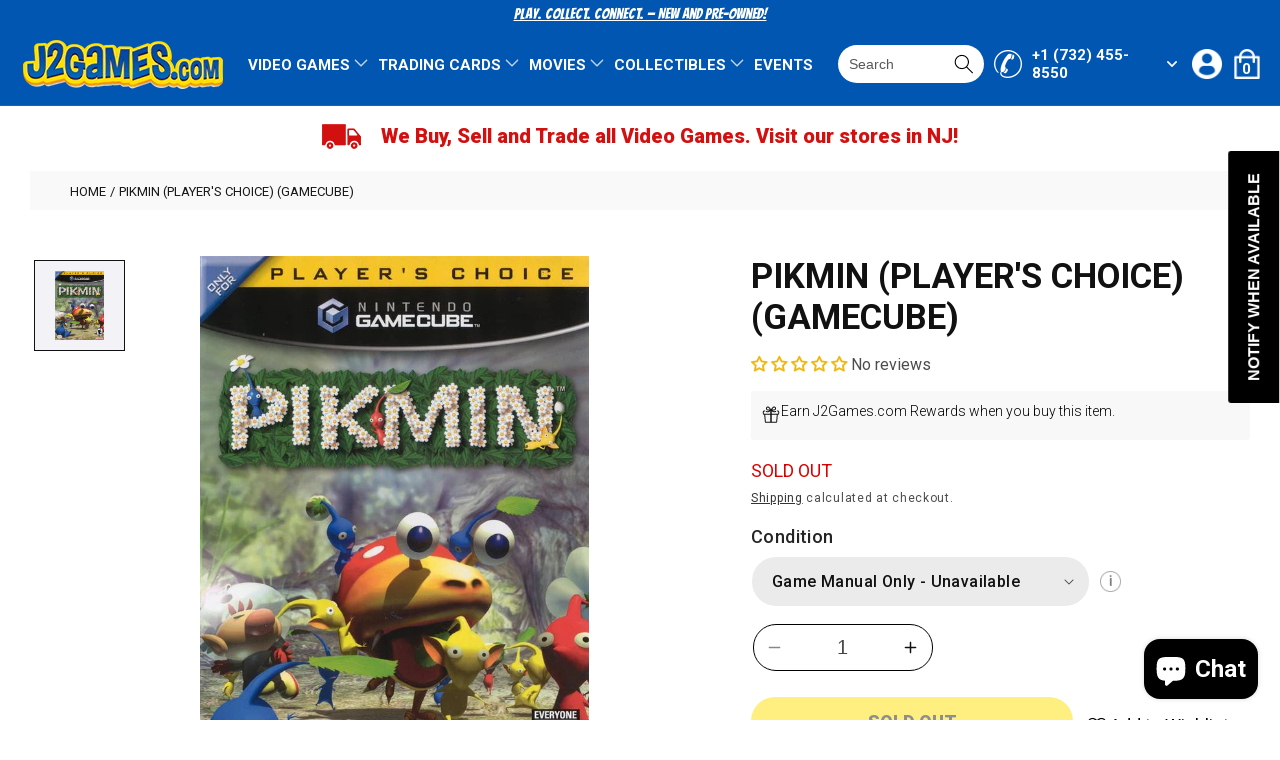

--- FILE ---
content_type: text/html; charset=utf-8
request_url: https://j2games.com/products/pikmin-players-choice-gamecube
body_size: 86058
content:
<!doctype html>
<html class="no-js" lang="en">
  <head>
<script src="//searchserverapi.com/widgets/shopify/init.js?a=9q7H6G5H2Z"></script>
    <meta charset="utf-8">
    <meta http-equiv="X-UA-Compatible" content="IE=edge">
    <meta name="viewport" content="width=device-width,initial-scale=1">
    <meta name="theme-color" content="">
    <link rel="canonical" href="https://j2games.com/products/pikmin-players-choice-gamecube">
    <link rel="preconnect" href="https://cdn.shopify.com" crossorigin><link rel="icon" type="image/png" href="//j2games.com/cdn/shop/files/j2games_favicon.png?crop=center&height=32&v=1680245661&width=32"><link rel="preconnect" href="https://fonts.shopifycdn.com" crossorigin><title>
      Pikmin (Player&#39;s Choice) (Gamecube)
 &ndash; J2Games</title>

    
      <meta name="description" content="Pikmin may be small and plantlike, but they can be a space traveler&#39;s best friend. Stranded on an unknown planet, Captain Olimar must enlist the help of these native Pikmin to rebuild his spaceship before the life-support system runs out. In the meantime, you&#39;ll have to fend off attackers and solve various puzzles. To ">
    

    

<meta property="og:site_name" content="J2Games">
<meta property="og:url" content="https://j2games.com/products/pikmin-players-choice-gamecube">
<meta property="og:title" content="Pikmin (Player&#39;s Choice) (Gamecube)">
<meta property="og:type" content="product">
<meta property="og:description" content="Pikmin may be small and plantlike, but they can be a space traveler&#39;s best friend. Stranded on an unknown planet, Captain Olimar must enlist the help of these native Pikmin to rebuild his spaceship before the life-support system runs out. In the meantime, you&#39;ll have to fend off attackers and solve various puzzles. To "><meta property="og:image" content="http://j2games.com/cdn/shop/products/14121_front.jpg?v=1643060832">
  <meta property="og:image:secure_url" content="https://j2games.com/cdn/shop/products/14121_front.jpg?v=1643060832">
  <meta property="og:image:width" content="640">
  <meta property="og:image:height" content="904"><meta property="og:price:amount" content="0.00">
  <meta property="og:price:currency" content="USD"><meta name="twitter:site" content="@j2games"><meta name="twitter:card" content="summary_large_image">
<meta name="twitter:title" content="Pikmin (Player&#39;s Choice) (Gamecube)">
<meta name="twitter:description" content="Pikmin may be small and plantlike, but they can be a space traveler&#39;s best friend. Stranded on an unknown planet, Captain Olimar must enlist the help of these native Pikmin to rebuild his spaceship before the life-support system runs out. In the meantime, you&#39;ll have to fend off attackers and solve various puzzles. To ">


    <script src="//j2games.com/cdn/shop/t/27/assets/constants.js?v=165488195745554878101752243642" defer="defer"></script>
    <script src="//j2games.com/cdn/shop/t/27/assets/pubsub.js?v=2921868252632587581752243642" defer="defer"></script>
    <script src="//j2games.com/cdn/shop/t/27/assets/global.js?v=85297797553816670871752243642" defer="defer"></script>
    <script src="//j2games.com/cdn/shop/t/27/assets/jquery.min.js?v=160737389985263990141752243642" defer="defer"></script>
    <script src="//j2games.com/cdn/shop/t/27/assets/slick.min.js?v=119177116428520753221752243642" defer="defer"></script>
    <script src="//j2games.com/cdn/shop/t/27/assets/ajaxinate.js?v=71714571129310456221752243642" defer="defer"></script>
    <script src="//j2games.com/cdn/shop/t/27/assets/main.js?v=48727976806018738391752243642" defer="defer"></script>
    <script>window.performance && window.performance.mark && window.performance.mark('shopify.content_for_header.start');</script><meta name="google-site-verification" content="Tx89nH_ge3XHivdfv7OHJKwBbt_i1oCJ7JCkXcPQRd4">
<meta name="google-site-verification" content="33TpTA1TWe0tkGFpFLGSaY7QLuwhfk1fWLb8xmLRcnw">
<meta name="google-site-verification" content="Tx89nH_ge3XHivdfv7OHJKwBbt_i1oCJ7JCkXcPQRd4">
<meta id="shopify-digital-wallet" name="shopify-digital-wallet" content="/11042322/digital_wallets/dialog">
<meta name="shopify-checkout-api-token" content="c36acedcd53db523b29c341e6f993ae1">
<meta id="in-context-paypal-metadata" data-shop-id="11042322" data-venmo-supported="false" data-environment="production" data-locale="en_US" data-paypal-v4="true" data-currency="USD">
<link rel="alternate" hreflang="x-default" href="https://j2games.com/products/pikmin-players-choice-gamecube">
<link rel="alternate" hreflang="en" href="https://j2games.com/products/pikmin-players-choice-gamecube">
<link rel="alternate" hreflang="es" href="https://j2games.com/es/products/pikmin-players-choice-gamecube">
<link rel="alternate" type="application/json+oembed" href="https://j2games.com/products/pikmin-players-choice-gamecube.oembed">
<script async="async" src="/checkouts/internal/preloads.js?locale=en-US"></script>
<link rel="preconnect" href="https://shop.app" crossorigin="anonymous">
<script async="async" src="https://shop.app/checkouts/internal/preloads.js?locale=en-US&shop_id=11042322" crossorigin="anonymous"></script>
<script id="apple-pay-shop-capabilities" type="application/json">{"shopId":11042322,"countryCode":"US","currencyCode":"USD","merchantCapabilities":["supports3DS"],"merchantId":"gid:\/\/shopify\/Shop\/11042322","merchantName":"J2Games","requiredBillingContactFields":["postalAddress","email","phone"],"requiredShippingContactFields":["postalAddress","email","phone"],"shippingType":"shipping","supportedNetworks":["visa","masterCard","amex","discover","elo","jcb"],"total":{"type":"pending","label":"J2Games","amount":"1.00"},"shopifyPaymentsEnabled":true,"supportsSubscriptions":true}</script>
<script id="shopify-features" type="application/json">{"accessToken":"c36acedcd53db523b29c341e6f993ae1","betas":["rich-media-storefront-analytics"],"domain":"j2games.com","predictiveSearch":true,"shopId":11042322,"locale":"en"}</script>
<script>var Shopify = Shopify || {};
Shopify.shop = "j2games.myshopify.com";
Shopify.locale = "en";
Shopify.currency = {"active":"USD","rate":"1.0"};
Shopify.country = "US";
Shopify.theme = {"name":"Dawn - HC - 11 Jul '25","id":142477131938,"schema_name":"Dawn","schema_version":"8.0.0","theme_store_id":null,"role":"main"};
Shopify.theme.handle = "null";
Shopify.theme.style = {"id":null,"handle":null};
Shopify.cdnHost = "j2games.com/cdn";
Shopify.routes = Shopify.routes || {};
Shopify.routes.root = "/";</script>
<script type="module">!function(o){(o.Shopify=o.Shopify||{}).modules=!0}(window);</script>
<script>!function(o){function n(){var o=[];function n(){o.push(Array.prototype.slice.apply(arguments))}return n.q=o,n}var t=o.Shopify=o.Shopify||{};t.loadFeatures=n(),t.autoloadFeatures=n()}(window);</script>
<script>
  window.ShopifyPay = window.ShopifyPay || {};
  window.ShopifyPay.apiHost = "shop.app\/pay";
  window.ShopifyPay.redirectState = null;
</script>
<script id="shop-js-analytics" type="application/json">{"pageType":"product"}</script>
<script defer="defer" async type="module" src="//j2games.com/cdn/shopifycloud/shop-js/modules/v2/client.init-shop-cart-sync_BN7fPSNr.en.esm.js"></script>
<script defer="defer" async type="module" src="//j2games.com/cdn/shopifycloud/shop-js/modules/v2/chunk.common_Cbph3Kss.esm.js"></script>
<script defer="defer" async type="module" src="//j2games.com/cdn/shopifycloud/shop-js/modules/v2/chunk.modal_DKumMAJ1.esm.js"></script>
<script type="module">
  await import("//j2games.com/cdn/shopifycloud/shop-js/modules/v2/client.init-shop-cart-sync_BN7fPSNr.en.esm.js");
await import("//j2games.com/cdn/shopifycloud/shop-js/modules/v2/chunk.common_Cbph3Kss.esm.js");
await import("//j2games.com/cdn/shopifycloud/shop-js/modules/v2/chunk.modal_DKumMAJ1.esm.js");

  window.Shopify.SignInWithShop?.initShopCartSync?.({"fedCMEnabled":true,"windoidEnabled":true});

</script>
<script defer="defer" async type="module" src="//j2games.com/cdn/shopifycloud/shop-js/modules/v2/client.payment-terms_BxzfvcZJ.en.esm.js"></script>
<script defer="defer" async type="module" src="//j2games.com/cdn/shopifycloud/shop-js/modules/v2/chunk.common_Cbph3Kss.esm.js"></script>
<script defer="defer" async type="module" src="//j2games.com/cdn/shopifycloud/shop-js/modules/v2/chunk.modal_DKumMAJ1.esm.js"></script>
<script type="module">
  await import("//j2games.com/cdn/shopifycloud/shop-js/modules/v2/client.payment-terms_BxzfvcZJ.en.esm.js");
await import("//j2games.com/cdn/shopifycloud/shop-js/modules/v2/chunk.common_Cbph3Kss.esm.js");
await import("//j2games.com/cdn/shopifycloud/shop-js/modules/v2/chunk.modal_DKumMAJ1.esm.js");

  
</script>
<script>
  window.Shopify = window.Shopify || {};
  if (!window.Shopify.featureAssets) window.Shopify.featureAssets = {};
  window.Shopify.featureAssets['shop-js'] = {"shop-cart-sync":["modules/v2/client.shop-cart-sync_CJVUk8Jm.en.esm.js","modules/v2/chunk.common_Cbph3Kss.esm.js","modules/v2/chunk.modal_DKumMAJ1.esm.js"],"init-fed-cm":["modules/v2/client.init-fed-cm_7Fvt41F4.en.esm.js","modules/v2/chunk.common_Cbph3Kss.esm.js","modules/v2/chunk.modal_DKumMAJ1.esm.js"],"init-shop-email-lookup-coordinator":["modules/v2/client.init-shop-email-lookup-coordinator_Cc088_bR.en.esm.js","modules/v2/chunk.common_Cbph3Kss.esm.js","modules/v2/chunk.modal_DKumMAJ1.esm.js"],"init-windoid":["modules/v2/client.init-windoid_hPopwJRj.en.esm.js","modules/v2/chunk.common_Cbph3Kss.esm.js","modules/v2/chunk.modal_DKumMAJ1.esm.js"],"shop-button":["modules/v2/client.shop-button_B0jaPSNF.en.esm.js","modules/v2/chunk.common_Cbph3Kss.esm.js","modules/v2/chunk.modal_DKumMAJ1.esm.js"],"shop-cash-offers":["modules/v2/client.shop-cash-offers_DPIskqss.en.esm.js","modules/v2/chunk.common_Cbph3Kss.esm.js","modules/v2/chunk.modal_DKumMAJ1.esm.js"],"shop-toast-manager":["modules/v2/client.shop-toast-manager_CK7RT69O.en.esm.js","modules/v2/chunk.common_Cbph3Kss.esm.js","modules/v2/chunk.modal_DKumMAJ1.esm.js"],"init-shop-cart-sync":["modules/v2/client.init-shop-cart-sync_BN7fPSNr.en.esm.js","modules/v2/chunk.common_Cbph3Kss.esm.js","modules/v2/chunk.modal_DKumMAJ1.esm.js"],"init-customer-accounts-sign-up":["modules/v2/client.init-customer-accounts-sign-up_CfPf4CXf.en.esm.js","modules/v2/client.shop-login-button_DeIztwXF.en.esm.js","modules/v2/chunk.common_Cbph3Kss.esm.js","modules/v2/chunk.modal_DKumMAJ1.esm.js"],"pay-button":["modules/v2/client.pay-button_CgIwFSYN.en.esm.js","modules/v2/chunk.common_Cbph3Kss.esm.js","modules/v2/chunk.modal_DKumMAJ1.esm.js"],"init-customer-accounts":["modules/v2/client.init-customer-accounts_DQ3x16JI.en.esm.js","modules/v2/client.shop-login-button_DeIztwXF.en.esm.js","modules/v2/chunk.common_Cbph3Kss.esm.js","modules/v2/chunk.modal_DKumMAJ1.esm.js"],"avatar":["modules/v2/client.avatar_BTnouDA3.en.esm.js"],"init-shop-for-new-customer-accounts":["modules/v2/client.init-shop-for-new-customer-accounts_CsZy_esa.en.esm.js","modules/v2/client.shop-login-button_DeIztwXF.en.esm.js","modules/v2/chunk.common_Cbph3Kss.esm.js","modules/v2/chunk.modal_DKumMAJ1.esm.js"],"shop-follow-button":["modules/v2/client.shop-follow-button_BRMJjgGd.en.esm.js","modules/v2/chunk.common_Cbph3Kss.esm.js","modules/v2/chunk.modal_DKumMAJ1.esm.js"],"checkout-modal":["modules/v2/client.checkout-modal_B9Drz_yf.en.esm.js","modules/v2/chunk.common_Cbph3Kss.esm.js","modules/v2/chunk.modal_DKumMAJ1.esm.js"],"shop-login-button":["modules/v2/client.shop-login-button_DeIztwXF.en.esm.js","modules/v2/chunk.common_Cbph3Kss.esm.js","modules/v2/chunk.modal_DKumMAJ1.esm.js"],"lead-capture":["modules/v2/client.lead-capture_DXYzFM3R.en.esm.js","modules/v2/chunk.common_Cbph3Kss.esm.js","modules/v2/chunk.modal_DKumMAJ1.esm.js"],"shop-login":["modules/v2/client.shop-login_CA5pJqmO.en.esm.js","modules/v2/chunk.common_Cbph3Kss.esm.js","modules/v2/chunk.modal_DKumMAJ1.esm.js"],"payment-terms":["modules/v2/client.payment-terms_BxzfvcZJ.en.esm.js","modules/v2/chunk.common_Cbph3Kss.esm.js","modules/v2/chunk.modal_DKumMAJ1.esm.js"]};
</script>
<script>(function() {
  var isLoaded = false;
  function asyncLoad() {
    if (isLoaded) return;
    isLoaded = true;
    var urls = ["https:\/\/js.smile.io\/v1\/smile-shopify.js?shop=j2games.myshopify.com","https:\/\/instafeed.nfcube.com\/cdn\/aba447a36a6d6d223ad57417d03df063.js?shop=j2games.myshopify.com","https:\/\/cdn.shopify.com\/s\/files\/1\/1104\/2322\/t\/24\/assets\/subscribe-it.js?v=1725480832\u0026shop=j2games.myshopify.com","\/\/searchserverapi1.com\/widgets\/shopify\/init.js?a=9q7H6G5H2Z\u0026shop=j2games.myshopify.com"];
    for (var i = 0; i < urls.length; i++) {
      var s = document.createElement('script');
      s.type = 'text/javascript';
      s.async = true;
      s.src = urls[i];
      var x = document.getElementsByTagName('script')[0];
      x.parentNode.insertBefore(s, x);
    }
  };
  if(window.attachEvent) {
    window.attachEvent('onload', asyncLoad);
  } else {
    window.addEventListener('load', asyncLoad, false);
  }
})();</script>
<script id="__st">var __st={"a":11042322,"offset":-18000,"reqid":"51a38bdc-2aa8-4ef3-a03f-f38ebe641956-1770134191","pageurl":"j2games.com\/products\/pikmin-players-choice-gamecube","u":"a5ccf147bd12","p":"product","rtyp":"product","rid":7326127718562};</script>
<script>window.ShopifyPaypalV4VisibilityTracking = true;</script>
<script id="captcha-bootstrap">!function(){'use strict';const t='contact',e='account',n='new_comment',o=[[t,t],['blogs',n],['comments',n],[t,'customer']],c=[[e,'customer_login'],[e,'guest_login'],[e,'recover_customer_password'],[e,'create_customer']],r=t=>t.map((([t,e])=>`form[action*='/${t}']:not([data-nocaptcha='true']) input[name='form_type'][value='${e}']`)).join(','),a=t=>()=>t?[...document.querySelectorAll(t)].map((t=>t.form)):[];function s(){const t=[...o],e=r(t);return a(e)}const i='password',u='form_key',d=['recaptcha-v3-token','g-recaptcha-response','h-captcha-response',i],f=()=>{try{return window.sessionStorage}catch{return}},m='__shopify_v',_=t=>t.elements[u];function p(t,e,n=!1){try{const o=window.sessionStorage,c=JSON.parse(o.getItem(e)),{data:r}=function(t){const{data:e,action:n}=t;return t[m]||n?{data:e,action:n}:{data:t,action:n}}(c);for(const[e,n]of Object.entries(r))t.elements[e]&&(t.elements[e].value=n);n&&o.removeItem(e)}catch(o){console.error('form repopulation failed',{error:o})}}const l='form_type',E='cptcha';function T(t){t.dataset[E]=!0}const w=window,h=w.document,L='Shopify',v='ce_forms',y='captcha';let A=!1;((t,e)=>{const n=(g='f06e6c50-85a8-45c8-87d0-21a2b65856fe',I='https://cdn.shopify.com/shopifycloud/storefront-forms-hcaptcha/ce_storefront_forms_captcha_hcaptcha.v1.5.2.iife.js',D={infoText:'Protected by hCaptcha',privacyText:'Privacy',termsText:'Terms'},(t,e,n)=>{const o=w[L][v],c=o.bindForm;if(c)return c(t,g,e,D).then(n);var r;o.q.push([[t,g,e,D],n]),r=I,A||(h.body.append(Object.assign(h.createElement('script'),{id:'captcha-provider',async:!0,src:r})),A=!0)});var g,I,D;w[L]=w[L]||{},w[L][v]=w[L][v]||{},w[L][v].q=[],w[L][y]=w[L][y]||{},w[L][y].protect=function(t,e){n(t,void 0,e),T(t)},Object.freeze(w[L][y]),function(t,e,n,w,h,L){const[v,y,A,g]=function(t,e,n){const i=e?o:[],u=t?c:[],d=[...i,...u],f=r(d),m=r(i),_=r(d.filter((([t,e])=>n.includes(e))));return[a(f),a(m),a(_),s()]}(w,h,L),I=t=>{const e=t.target;return e instanceof HTMLFormElement?e:e&&e.form},D=t=>v().includes(t);t.addEventListener('submit',(t=>{const e=I(t);if(!e)return;const n=D(e)&&!e.dataset.hcaptchaBound&&!e.dataset.recaptchaBound,o=_(e),c=g().includes(e)&&(!o||!o.value);(n||c)&&t.preventDefault(),c&&!n&&(function(t){try{if(!f())return;!function(t){const e=f();if(!e)return;const n=_(t);if(!n)return;const o=n.value;o&&e.removeItem(o)}(t);const e=Array.from(Array(32),(()=>Math.random().toString(36)[2])).join('');!function(t,e){_(t)||t.append(Object.assign(document.createElement('input'),{type:'hidden',name:u})),t.elements[u].value=e}(t,e),function(t,e){const n=f();if(!n)return;const o=[...t.querySelectorAll(`input[type='${i}']`)].map((({name:t})=>t)),c=[...d,...o],r={};for(const[a,s]of new FormData(t).entries())c.includes(a)||(r[a]=s);n.setItem(e,JSON.stringify({[m]:1,action:t.action,data:r}))}(t,e)}catch(e){console.error('failed to persist form',e)}}(e),e.submit())}));const S=(t,e)=>{t&&!t.dataset[E]&&(n(t,e.some((e=>e===t))),T(t))};for(const o of['focusin','change'])t.addEventListener(o,(t=>{const e=I(t);D(e)&&S(e,y())}));const B=e.get('form_key'),M=e.get(l),P=B&&M;t.addEventListener('DOMContentLoaded',(()=>{const t=y();if(P)for(const e of t)e.elements[l].value===M&&p(e,B);[...new Set([...A(),...v().filter((t=>'true'===t.dataset.shopifyCaptcha))])].forEach((e=>S(e,t)))}))}(h,new URLSearchParams(w.location.search),n,t,e,['guest_login'])})(!0,!0)}();</script>
<script integrity="sha256-4kQ18oKyAcykRKYeNunJcIwy7WH5gtpwJnB7kiuLZ1E=" data-source-attribution="shopify.loadfeatures" defer="defer" src="//j2games.com/cdn/shopifycloud/storefront/assets/storefront/load_feature-a0a9edcb.js" crossorigin="anonymous"></script>
<script crossorigin="anonymous" defer="defer" src="//j2games.com/cdn/shopifycloud/storefront/assets/shopify_pay/storefront-65b4c6d7.js?v=20250812"></script>
<script data-source-attribution="shopify.dynamic_checkout.dynamic.init">var Shopify=Shopify||{};Shopify.PaymentButton=Shopify.PaymentButton||{isStorefrontPortableWallets:!0,init:function(){window.Shopify.PaymentButton.init=function(){};var t=document.createElement("script");t.src="https://j2games.com/cdn/shopifycloud/portable-wallets/latest/portable-wallets.en.js",t.type="module",document.head.appendChild(t)}};
</script>
<script data-source-attribution="shopify.dynamic_checkout.buyer_consent">
  function portableWalletsHideBuyerConsent(e){var t=document.getElementById("shopify-buyer-consent"),n=document.getElementById("shopify-subscription-policy-button");t&&n&&(t.classList.add("hidden"),t.setAttribute("aria-hidden","true"),n.removeEventListener("click",e))}function portableWalletsShowBuyerConsent(e){var t=document.getElementById("shopify-buyer-consent"),n=document.getElementById("shopify-subscription-policy-button");t&&n&&(t.classList.remove("hidden"),t.removeAttribute("aria-hidden"),n.addEventListener("click",e))}window.Shopify?.PaymentButton&&(window.Shopify.PaymentButton.hideBuyerConsent=portableWalletsHideBuyerConsent,window.Shopify.PaymentButton.showBuyerConsent=portableWalletsShowBuyerConsent);
</script>
<script>
  function portableWalletsCleanup(e){e&&e.src&&console.error("Failed to load portable wallets script "+e.src);var t=document.querySelectorAll("shopify-accelerated-checkout .shopify-payment-button__skeleton, shopify-accelerated-checkout-cart .wallet-cart-button__skeleton"),e=document.getElementById("shopify-buyer-consent");for(let e=0;e<t.length;e++)t[e].remove();e&&e.remove()}function portableWalletsNotLoadedAsModule(e){e instanceof ErrorEvent&&"string"==typeof e.message&&e.message.includes("import.meta")&&"string"==typeof e.filename&&e.filename.includes("portable-wallets")&&(window.removeEventListener("error",portableWalletsNotLoadedAsModule),window.Shopify.PaymentButton.failedToLoad=e,"loading"===document.readyState?document.addEventListener("DOMContentLoaded",window.Shopify.PaymentButton.init):window.Shopify.PaymentButton.init())}window.addEventListener("error",portableWalletsNotLoadedAsModule);
</script>

<script type="module" src="https://j2games.com/cdn/shopifycloud/portable-wallets/latest/portable-wallets.en.js" onError="portableWalletsCleanup(this)" crossorigin="anonymous"></script>
<script nomodule>
  document.addEventListener("DOMContentLoaded", portableWalletsCleanup);
</script>

<link id="shopify-accelerated-checkout-styles" rel="stylesheet" media="screen" href="https://j2games.com/cdn/shopifycloud/portable-wallets/latest/accelerated-checkout-backwards-compat.css" crossorigin="anonymous">
<style id="shopify-accelerated-checkout-cart">
        #shopify-buyer-consent {
  margin-top: 1em;
  display: inline-block;
  width: 100%;
}

#shopify-buyer-consent.hidden {
  display: none;
}

#shopify-subscription-policy-button {
  background: none;
  border: none;
  padding: 0;
  text-decoration: underline;
  font-size: inherit;
  cursor: pointer;
}

#shopify-subscription-policy-button::before {
  box-shadow: none;
}

      </style>
<script id="sections-script" data-sections="header,footer" defer="defer" src="//j2games.com/cdn/shop/t/27/compiled_assets/scripts.js?v=33729"></script>
<script>window.performance && window.performance.mark && window.performance.mark('shopify.content_for_header.end');</script>


    <style data-shopify>
      @font-face {
  font-family: Roboto;
  font-weight: 400;
  font-style: normal;
  font-display: swap;
  src: url("//j2games.com/cdn/fonts/roboto/roboto_n4.2019d890f07b1852f56ce63ba45b2db45d852cba.woff2") format("woff2"),
       url("//j2games.com/cdn/fonts/roboto/roboto_n4.238690e0007583582327135619c5f7971652fa9d.woff") format("woff");
}

      @font-face {
  font-family: Roboto;
  font-weight: 700;
  font-style: normal;
  font-display: swap;
  src: url("//j2games.com/cdn/fonts/roboto/roboto_n7.f38007a10afbbde8976c4056bfe890710d51dec2.woff2") format("woff2"),
       url("//j2games.com/cdn/fonts/roboto/roboto_n7.94bfdd3e80c7be00e128703d245c207769d763f9.woff") format("woff");
}

      @font-face {
  font-family: Roboto;
  font-weight: 400;
  font-style: italic;
  font-display: swap;
  src: url("//j2games.com/cdn/fonts/roboto/roboto_i4.57ce898ccda22ee84f49e6b57ae302250655e2d4.woff2") format("woff2"),
       url("//j2games.com/cdn/fonts/roboto/roboto_i4.b21f3bd061cbcb83b824ae8c7671a82587b264bf.woff") format("woff");
}

      @font-face {
  font-family: Roboto;
  font-weight: 700;
  font-style: italic;
  font-display: swap;
  src: url("//j2games.com/cdn/fonts/roboto/roboto_i7.7ccaf9410746f2c53340607c42c43f90a9005937.woff2") format("woff2"),
       url("//j2games.com/cdn/fonts/roboto/roboto_i7.49ec21cdd7148292bffea74c62c0df6e93551516.woff") format("woff");
}

      @font-face {
  font-family: Roboto;
  font-weight: 400;
  font-style: normal;
  font-display: swap;
  src: url("//j2games.com/cdn/fonts/roboto/roboto_n4.2019d890f07b1852f56ce63ba45b2db45d852cba.woff2") format("woff2"),
       url("//j2games.com/cdn/fonts/roboto/roboto_n4.238690e0007583582327135619c5f7971652fa9d.woff") format("woff");
}


      :root {
        --font-body-family: Roboto, sans-serif;
        --font-body-style: normal;
        --font-body-weight: 400;
        --font-body-weight-bold: 700;

        --font-heading-family: Roboto, sans-serif;
        --font-heading-style: normal;
        --font-heading-weight: 400;

        --font-body-scale: 1.0;
        --font-heading-scale: 1.0;

        --color-base-text: 17, 17, 17;
        --color-shadow: 17, 17, 17;
        --color-base-background-1: 255, 255, 255;
        --color-base-background-2: 249, 249, 249;
        --color-base-solid-button-labels: 255, 255, 255;
        --color-base-outline-button-labels: 17, 17, 17;
        --color-base-accent-1: 0, 86, 176;
        --color-base-accent-2: 51, 79, 180;
        --payment-terms-background-color: #ffffff;

        --gradient-base-background-1: #ffffff;
        --gradient-base-background-2: #f9f9f9;
        --gradient-base-accent-1: #0056b0;
        --gradient-base-accent-2: #334fb4;

        --media-padding: px;
        --media-border-opacity: 0.0;
        --media-border-width: 0px;
        --media-radius: 0px;
        --media-shadow-opacity: 0.0;
        --media-shadow-horizontal-offset: 0px;
        --media-shadow-vertical-offset: 0px;
        --media-shadow-blur-radius: 0px;
        --media-shadow-visible: 0;

        --page-width: 160rem;
        --page-width-margin: 0rem;

        --product-card-image-padding: 0.0rem;
        --product-card-corner-radius: 0.0rem;
        --product-card-text-alignment: left;
        --product-card-border-width: 0.0rem;
        --product-card-border-opacity: 0.1;
        --product-card-shadow-opacity: 0.0;
        --product-card-shadow-visible: 0;
        --product-card-shadow-horizontal-offset: 0.0rem;
        --product-card-shadow-vertical-offset: 0.4rem;
        --product-card-shadow-blur-radius: 0.5rem;

        --collection-card-image-padding: 0.0rem;
        --collection-card-corner-radius: 0.0rem;
        --collection-card-text-alignment: left;
        --collection-card-border-width: 0.0rem;
        --collection-card-border-opacity: 0.0;
        --collection-card-shadow-opacity: 0.0;
        --collection-card-shadow-visible: 0;
        --collection-card-shadow-horizontal-offset: 0.0rem;
        --collection-card-shadow-vertical-offset: 0.0rem;
        --collection-card-shadow-blur-radius: 0.0rem;

        --blog-card-image-padding: 0.0rem;
        --blog-card-corner-radius: 0.0rem;
        --blog-card-text-alignment: left;
        --blog-card-border-width: 0.0rem;
        --blog-card-border-opacity: 0.1;
        --blog-card-shadow-opacity: 0.0;
        --blog-card-shadow-visible: 0;
        --blog-card-shadow-horizontal-offset: 0.0rem;
        --blog-card-shadow-vertical-offset: 0.4rem;
        --blog-card-shadow-blur-radius: 0.5rem;

        --badge-corner-radius: 4.0rem;

        --popup-border-width: 1px;
        --popup-border-opacity: 0.1;
        --popup-corner-radius: 0px;
        --popup-shadow-opacity: 0.0;
        --popup-shadow-horizontal-offset: 0px;
        --popup-shadow-vertical-offset: 4px;
        --popup-shadow-blur-radius: 5px;

        --drawer-border-width: 1px;
        --drawer-border-opacity: 0.1;
        --drawer-shadow-opacity: 0.0;
        --drawer-shadow-horizontal-offset: 0px;
        --drawer-shadow-vertical-offset: 4px;
        --drawer-shadow-blur-radius: 5px;

        --spacing-sections-desktop: 0px;
        --spacing-sections-mobile: 0px;

        --grid-desktop-vertical-spacing: 16px;
        --grid-desktop-horizontal-spacing: 32px;
        --grid-mobile-vertical-spacing: 8px;
        --grid-mobile-horizontal-spacing: 16px;

        --text-boxes-border-opacity: 0.1;
        --text-boxes-border-width: 0px;
        --text-boxes-radius: 0px;
        --text-boxes-shadow-opacity: 0.0;
        --text-boxes-shadow-visible: 0;
        --text-boxes-shadow-horizontal-offset: 0px;
        --text-boxes-shadow-vertical-offset: 4px;
        --text-boxes-shadow-blur-radius: 5px;

        --buttons-radius: 0px;
        --buttons-radius-outset: 0px;
        --buttons-border-width: 1px;
        --buttons-border-opacity: 1.0;
        --buttons-shadow-opacity: 0.0;
        --buttons-shadow-visible: 0;
        --buttons-shadow-horizontal-offset: 0px;
        --buttons-shadow-vertical-offset: 4px;
        --buttons-shadow-blur-radius: 5px;
        --buttons-border-offset: 0px;

        --inputs-radius: 0px;
        --inputs-border-width: 1px;
        --inputs-border-opacity: 0.55;
        --inputs-shadow-opacity: 0.0;
        --inputs-shadow-horizontal-offset: 0px;
        --inputs-margin-offset: 0px;
        --inputs-shadow-vertical-offset: 4px;
        --inputs-shadow-blur-radius: 5px;
        --inputs-radius-outset: 0px;

        --variant-pills-radius: 40px;
        --variant-pills-border-width: 1px;
        --variant-pills-border-opacity: 0.55;
        --variant-pills-shadow-opacity: 0.0;
        --variant-pills-shadow-horizontal-offset: 0px;
        --variant-pills-shadow-vertical-offset: 4px;
        --variant-pills-shadow-blur-radius: 5px;
      }

      *,
      *::before,
      *::after {
        box-sizing: inherit;
      }

      html {
        box-sizing: border-box;
        font-size: calc(var(--font-body-scale) * 62.5%);
        height: 100%;
      }

      body {
        display: grid;
        grid-template-rows: auto auto 1fr auto;
        grid-template-columns: 100%;
        min-height: 100%;
        margin: 0;
        font-size: 1.5rem;
        letter-spacing: 0.06rem;
        line-height: calc(1 + 0.8 / var(--font-body-scale));
        font-family: var(--font-body-family);
        font-style: var(--font-body-style);
        font-weight: var(--font-body-weight);
      }

      @media screen and (min-width: 750px) {
        body {
          font-size: 1.6rem;
        }
      }
    </style>

    <link href="//j2games.com/cdn/shop/t/27/assets/base.css?v=831047894957930821752243642" rel="stylesheet" type="text/css" media="all" />
    <link rel="preconnect" href="https://fonts.googleapis.com">
    <link rel="preconnect" href="https://fonts.gstatic.com" crossorigin>
    <link href="https://fonts.googleapis.com/css2?family=Bangers&display=swap" rel="stylesheet">
    <link href="https://fonts.googleapis.com/css2?family=Roboto:wght@100;300;400;500;700;900&display=swap" rel="stylesheet">
    <link href="//j2games.com/cdn/shop/t/27/assets/slick.css?v=97913016210365887751752243642" rel="stylesheet" type="text/css" media="all" />
    <link href="//j2games.com/cdn/shop/t/27/assets/style.css?v=128757044655446823281752243642" rel="stylesheet" type="text/css" media="all" />
    <link href="//j2games.com/cdn/shop/t/27/assets/cms.css?v=19465253254100837341752243642" rel="stylesheet" type="text/css" media="all" />
<link rel="preload" as="font" href="//j2games.com/cdn/fonts/roboto/roboto_n4.2019d890f07b1852f56ce63ba45b2db45d852cba.woff2" type="font/woff2" crossorigin><link rel="preload" as="font" href="//j2games.com/cdn/fonts/roboto/roboto_n4.2019d890f07b1852f56ce63ba45b2db45d852cba.woff2" type="font/woff2" crossorigin><link rel="stylesheet" href="//j2games.com/cdn/shop/t/27/assets/component-predictive-search.css?v=85913294783299393391752243642" media="print" onload="this.media='all'"><script>document.documentElement.className = document.documentElement.className.replace('no-js', 'js');
    if (Shopify.designMode) {
      document.documentElement.classList.add('shopify-design-mode');
    }
    </script>

   <!-- Google tag (gtag.js) --> <script async src="https://www.googletagmanager.com/gtag/js?id=G-CF7MCWCZHS"></script> <script>   window.dataLayer = window.dataLayer || [];   function gtag(){dataLayer.push(arguments);}   gtag('js', new Date());   gtag('config', 'G-CF7MCWCZHS'); </script>

    
    <link href="//j2games.com/cdn/shop/t/27/assets/hc-custom.css?v=153571195767623795631752245720" rel="stylesheet" type="text/css" media="all" />
    
  <!-- BEGIN app block: shopify://apps/judge-me-reviews/blocks/judgeme_core/61ccd3b1-a9f2-4160-9fe9-4fec8413e5d8 --><!-- Start of Judge.me Core -->






<link rel="dns-prefetch" href="https://cdnwidget.judge.me">
<link rel="dns-prefetch" href="https://cdn.judge.me">
<link rel="dns-prefetch" href="https://cdn1.judge.me">
<link rel="dns-prefetch" href="https://api.judge.me">

<script data-cfasync='false' class='jdgm-settings-script'>window.jdgmSettings={"pagination":5,"disable_web_reviews":true,"badge_no_review_text":"No reviews","badge_n_reviews_text":"{{ n }} review/reviews","badge_star_color":"#f0b812","hide_badge_preview_if_no_reviews":true,"badge_hide_text":false,"enforce_center_preview_badge":false,"widget_title":"Customer Reviews","widget_open_form_text":"Write a review","widget_close_form_text":"Cancel review","widget_refresh_page_text":"Refresh page","widget_summary_text":"Based on {{ number_of_reviews }} review/reviews","widget_no_review_text":"Be the first to write a review","widget_name_field_text":"Display name","widget_verified_name_field_text":"Verified Name (public)","widget_name_placeholder_text":"Display name","widget_required_field_error_text":"This field is required.","widget_email_field_text":"Email address","widget_verified_email_field_text":"Verified Email (private, can not be edited)","widget_email_placeholder_text":"Your email address","widget_email_field_error_text":"Please enter a valid email address.","widget_rating_field_text":"Rating","widget_review_title_field_text":"Review Title","widget_review_title_placeholder_text":"Give your review a title","widget_review_body_field_text":"Review content","widget_review_body_placeholder_text":"Start writing here...","widget_pictures_field_text":"Picture/Video (optional)","widget_submit_review_text":"Submit Review","widget_submit_verified_review_text":"Submit Verified Review","widget_submit_success_msg_with_auto_publish":"Thank you! Please refresh the page in a few moments to see your review. You can remove or edit your review by logging into \u003ca href='https://judge.me/login' target='_blank' rel='nofollow noopener'\u003eJudge.me\u003c/a\u003e","widget_submit_success_msg_no_auto_publish":"Thank you! Your review will be published as soon as it is approved by the shop admin. You can remove or edit your review by logging into \u003ca href='https://judge.me/login' target='_blank' rel='nofollow noopener'\u003eJudge.me\u003c/a\u003e","widget_show_default_reviews_out_of_total_text":"Showing {{ n_reviews_shown }} out of {{ n_reviews }} reviews.","widget_show_all_link_text":"Show all","widget_show_less_link_text":"Show less","widget_author_said_text":"{{ reviewer_name }} said:","widget_days_text":"{{ n }} days ago","widget_weeks_text":"{{ n }} week/weeks ago","widget_months_text":"{{ n }} month/months ago","widget_years_text":"{{ n }} year/years ago","widget_yesterday_text":"Yesterday","widget_today_text":"Today","widget_replied_text":"\u003e\u003e {{ shop_name }} replied:","widget_read_more_text":"Read more","widget_reviewer_name_as_initial":"","widget_rating_filter_color":"","widget_rating_filter_see_all_text":"See all reviews","widget_sorting_most_recent_text":"Most Recent","widget_sorting_highest_rating_text":"Highest Rating","widget_sorting_lowest_rating_text":"Lowest Rating","widget_sorting_with_pictures_text":"Only Pictures","widget_sorting_most_helpful_text":"Most Helpful","widget_open_question_form_text":"Ask a question","widget_reviews_subtab_text":"Reviews","widget_questions_subtab_text":"Questions","widget_question_label_text":"Question","widget_answer_label_text":"Answer","widget_question_placeholder_text":"Write your question here","widget_submit_question_text":"Submit Question","widget_question_submit_success_text":"Thank you for your question! We will notify you once it gets answered.","widget_star_color":"#f0b812","verified_badge_text":"Verified","verified_badge_bg_color":"","verified_badge_text_color":"","verified_badge_placement":"left-of-reviewer-name","widget_review_max_height":"","widget_hide_border":false,"widget_social_share":false,"widget_thumb":false,"widget_review_location_show":false,"widget_location_format":"","all_reviews_include_out_of_store_products":true,"all_reviews_out_of_store_text":"(out of store)","all_reviews_pagination":100,"all_reviews_product_name_prefix_text":"about","enable_review_pictures":false,"enable_question_anwser":false,"widget_theme":"","review_date_format":"mm/dd/yyyy","default_sort_method":"most-recent","widget_product_reviews_subtab_text":"Product Reviews","widget_shop_reviews_subtab_text":"Shop Reviews","widget_other_products_reviews_text":"Reviews for other products","widget_store_reviews_subtab_text":"Store reviews","widget_no_store_reviews_text":"This store hasn't received any reviews yet","widget_web_restriction_product_reviews_text":"This product hasn't received any reviews yet","widget_no_items_text":"No items found","widget_show_more_text":"Show more","widget_write_a_store_review_text":"Write a Store Review","widget_other_languages_heading":"Reviews in Other Languages","widget_translate_review_text":"Translate review to {{ language }}","widget_translating_review_text":"Translating...","widget_show_original_translation_text":"Show original ({{ language }})","widget_translate_review_failed_text":"Review couldn't be translated.","widget_translate_review_retry_text":"Retry","widget_translate_review_try_again_later_text":"Try again later","show_product_url_for_grouped_product":false,"widget_sorting_pictures_first_text":"Pictures First","show_pictures_on_all_rev_page_mobile":false,"show_pictures_on_all_rev_page_desktop":false,"floating_tab_hide_mobile_install_preference":false,"floating_tab_button_name":"★ Reviews","floating_tab_title":"Let customers speak for us","floating_tab_button_color":"","floating_tab_button_background_color":"","floating_tab_url":"","floating_tab_url_enabled":false,"floating_tab_tab_style":"text","all_reviews_text_badge_text":"Customers rate us {{ shop.metafields.judgeme.all_reviews_rating | round: 1 }}/5 based on {{ shop.metafields.judgeme.all_reviews_count }} reviews.","all_reviews_text_badge_text_branded_style":"{{ shop.metafields.judgeme.all_reviews_rating | round: 1 }} out of 5 stars based on {{ shop.metafields.judgeme.all_reviews_count }} reviews","is_all_reviews_text_badge_a_link":false,"show_stars_for_all_reviews_text_badge":false,"all_reviews_text_badge_url":"","all_reviews_text_style":"text","all_reviews_text_color_style":"judgeme_brand_color","all_reviews_text_color":"#108474","all_reviews_text_show_jm_brand":true,"featured_carousel_show_header":true,"featured_carousel_title":"Let customers speak for us","testimonials_carousel_title":"Customers are saying","videos_carousel_title":"Real customer stories","cards_carousel_title":"Customers are saying","featured_carousel_count_text":"from {{ n }} reviews","featured_carousel_add_link_to_all_reviews_page":false,"featured_carousel_url":"","featured_carousel_show_images":true,"featured_carousel_autoslide_interval":5,"featured_carousel_arrows_on_the_sides":false,"featured_carousel_height":250,"featured_carousel_width":80,"featured_carousel_image_size":0,"featured_carousel_image_height":250,"featured_carousel_arrow_color":"#eeeeee","verified_count_badge_style":"vintage","verified_count_badge_orientation":"horizontal","verified_count_badge_color_style":"judgeme_brand_color","verified_count_badge_color":"#108474","is_verified_count_badge_a_link":false,"verified_count_badge_url":"","verified_count_badge_show_jm_brand":true,"widget_rating_preset_default":5,"widget_first_sub_tab":"product-reviews","widget_show_histogram":true,"widget_histogram_use_custom_color":false,"widget_pagination_use_custom_color":false,"widget_star_use_custom_color":false,"widget_verified_badge_use_custom_color":false,"widget_write_review_use_custom_color":false,"picture_reminder_submit_button":"Upload Pictures","enable_review_videos":false,"mute_video_by_default":false,"widget_sorting_videos_first_text":"Videos First","widget_review_pending_text":"Pending","featured_carousel_items_for_large_screen":3,"social_share_options_order":"Facebook,Twitter","remove_microdata_snippet":true,"disable_json_ld":false,"enable_json_ld_products":false,"preview_badge_show_question_text":false,"preview_badge_no_question_text":"No questions","preview_badge_n_question_text":"{{ number_of_questions }} question/questions","qa_badge_show_icon":false,"qa_badge_position":"same-row","remove_judgeme_branding":false,"widget_add_search_bar":false,"widget_search_bar_placeholder":"Search","widget_sorting_verified_only_text":"Verified only","featured_carousel_theme":"default","featured_carousel_show_rating":true,"featured_carousel_show_title":true,"featured_carousel_show_body":true,"featured_carousel_show_date":false,"featured_carousel_show_reviewer":true,"featured_carousel_show_product":false,"featured_carousel_header_background_color":"#108474","featured_carousel_header_text_color":"#ffffff","featured_carousel_name_product_separator":"reviewed","featured_carousel_full_star_background":"#108474","featured_carousel_empty_star_background":"#dadada","featured_carousel_vertical_theme_background":"#f9fafb","featured_carousel_verified_badge_enable":false,"featured_carousel_verified_badge_color":"#108474","featured_carousel_border_style":"round","featured_carousel_review_line_length_limit":3,"featured_carousel_more_reviews_button_text":"Read more reviews","featured_carousel_view_product_button_text":"View product","all_reviews_page_load_reviews_on":"scroll","all_reviews_page_load_more_text":"Load More Reviews","disable_fb_tab_reviews":false,"enable_ajax_cdn_cache":false,"widget_public_name_text":"displayed publicly like","default_reviewer_name":"John Smith","default_reviewer_name_has_non_latin":true,"widget_reviewer_anonymous":"Anonymous","medals_widget_title":"Judge.me Review Medals","medals_widget_background_color":"#f9fafb","medals_widget_position":"footer_all_pages","medals_widget_border_color":"#f9fafb","medals_widget_verified_text_position":"left","medals_widget_use_monochromatic_version":false,"medals_widget_elements_color":"#108474","show_reviewer_avatar":true,"widget_invalid_yt_video_url_error_text":"Not a YouTube video URL","widget_max_length_field_error_text":"Please enter no more than {0} characters.","widget_show_country_flag":false,"widget_show_collected_via_shop_app":true,"widget_verified_by_shop_badge_style":"light","widget_verified_by_shop_text":"Verified by Shop","widget_show_photo_gallery":false,"widget_load_with_code_splitting":true,"widget_ugc_install_preference":false,"widget_ugc_title":"Made by us, Shared by you","widget_ugc_subtitle":"Tag us to see your picture featured in our page","widget_ugc_arrows_color":"#ffffff","widget_ugc_primary_button_text":"Buy Now","widget_ugc_primary_button_background_color":"#108474","widget_ugc_primary_button_text_color":"#ffffff","widget_ugc_primary_button_border_width":"0","widget_ugc_primary_button_border_style":"none","widget_ugc_primary_button_border_color":"#108474","widget_ugc_primary_button_border_radius":"25","widget_ugc_secondary_button_text":"Load More","widget_ugc_secondary_button_background_color":"#ffffff","widget_ugc_secondary_button_text_color":"#108474","widget_ugc_secondary_button_border_width":"2","widget_ugc_secondary_button_border_style":"solid","widget_ugc_secondary_button_border_color":"#108474","widget_ugc_secondary_button_border_radius":"25","widget_ugc_reviews_button_text":"View Reviews","widget_ugc_reviews_button_background_color":"#ffffff","widget_ugc_reviews_button_text_color":"#108474","widget_ugc_reviews_button_border_width":"2","widget_ugc_reviews_button_border_style":"solid","widget_ugc_reviews_button_border_color":"#108474","widget_ugc_reviews_button_border_radius":"25","widget_ugc_reviews_button_link_to":"judgeme-reviews-page","widget_ugc_show_post_date":true,"widget_ugc_max_width":"800","widget_rating_metafield_value_type":true,"widget_primary_color":"#108474","widget_enable_secondary_color":false,"widget_secondary_color":"#edf5f5","widget_summary_average_rating_text":"{{ average_rating }} out of 5","widget_media_grid_title":"Customer photos \u0026 videos","widget_media_grid_see_more_text":"See more","widget_round_style":false,"widget_show_product_medals":true,"widget_verified_by_judgeme_text":"Verified by Judge.me","widget_show_store_medals":true,"widget_verified_by_judgeme_text_in_store_medals":"Verified by Judge.me","widget_media_field_exceed_quantity_message":"Sorry, we can only accept {{ max_media }} for one review.","widget_media_field_exceed_limit_message":"{{ file_name }} is too large, please select a {{ media_type }} less than {{ size_limit }}MB.","widget_review_submitted_text":"Review Submitted!","widget_question_submitted_text":"Question Submitted!","widget_close_form_text_question":"Cancel","widget_write_your_answer_here_text":"Write your answer here","widget_enabled_branded_link":true,"widget_show_collected_by_judgeme":true,"widget_reviewer_name_color":"","widget_write_review_text_color":"","widget_write_review_bg_color":"","widget_collected_by_judgeme_text":"collected by Judge.me","widget_pagination_type":"standard","widget_load_more_text":"Load More","widget_load_more_color":"#108474","widget_full_review_text":"Full Review","widget_read_more_reviews_text":"Read More Reviews","widget_read_questions_text":"Read Questions","widget_questions_and_answers_text":"Questions \u0026 Answers","widget_verified_by_text":"Verified by","widget_verified_text":"Verified","widget_number_of_reviews_text":"{{ number_of_reviews }} reviews","widget_back_button_text":"Back","widget_next_button_text":"Next","widget_custom_forms_filter_button":"Filters","custom_forms_style":"horizontal","widget_show_review_information":false,"how_reviews_are_collected":"How reviews are collected?","widget_show_review_keywords":false,"widget_gdpr_statement":"How we use your data: We'll only contact you about the review you left, and only if necessary. By submitting your review, you agree to Judge.me's \u003ca href='https://judge.me/terms' target='_blank' rel='nofollow noopener'\u003eterms\u003c/a\u003e, \u003ca href='https://judge.me/privacy' target='_blank' rel='nofollow noopener'\u003eprivacy\u003c/a\u003e and \u003ca href='https://judge.me/content-policy' target='_blank' rel='nofollow noopener'\u003econtent\u003c/a\u003e policies.","widget_multilingual_sorting_enabled":false,"widget_translate_review_content_enabled":false,"widget_translate_review_content_method":"manual","popup_widget_review_selection":"automatically_with_pictures","popup_widget_round_border_style":true,"popup_widget_show_title":true,"popup_widget_show_body":true,"popup_widget_show_reviewer":false,"popup_widget_show_product":true,"popup_widget_show_pictures":true,"popup_widget_use_review_picture":true,"popup_widget_show_on_home_page":true,"popup_widget_show_on_product_page":true,"popup_widget_show_on_collection_page":true,"popup_widget_show_on_cart_page":true,"popup_widget_position":"bottom_left","popup_widget_first_review_delay":5,"popup_widget_duration":5,"popup_widget_interval":5,"popup_widget_review_count":5,"popup_widget_hide_on_mobile":true,"review_snippet_widget_round_border_style":true,"review_snippet_widget_card_color":"#FFFFFF","review_snippet_widget_slider_arrows_background_color":"#FFFFFF","review_snippet_widget_slider_arrows_color":"#000000","review_snippet_widget_star_color":"#108474","show_product_variant":false,"all_reviews_product_variant_label_text":"Variant: ","widget_show_verified_branding":false,"widget_ai_summary_title":"Customers say","widget_ai_summary_disclaimer":"AI-powered review summary based on recent customer reviews","widget_show_ai_summary":false,"widget_show_ai_summary_bg":false,"widget_show_review_title_input":true,"redirect_reviewers_invited_via_email":"review_widget","request_store_review_after_product_review":false,"request_review_other_products_in_order":false,"review_form_color_scheme":"default","review_form_corner_style":"square","review_form_star_color":{},"review_form_text_color":"#333333","review_form_background_color":"#ffffff","review_form_field_background_color":"#fafafa","review_form_button_color":{},"review_form_button_text_color":"#ffffff","review_form_modal_overlay_color":"#000000","review_content_screen_title_text":"How would you rate this product?","review_content_introduction_text":"We would love it if you would share a bit about your experience.","store_review_form_title_text":"How would you rate this store?","store_review_form_introduction_text":"We would love it if you would share a bit about your experience.","show_review_guidance_text":true,"one_star_review_guidance_text":"Poor","five_star_review_guidance_text":"Great","customer_information_screen_title_text":"About you","customer_information_introduction_text":"Please tell us more about you.","custom_questions_screen_title_text":"Your experience in more detail","custom_questions_introduction_text":"Here are a few questions to help us understand more about your experience.","review_submitted_screen_title_text":"Thanks for your review!","review_submitted_screen_thank_you_text":"We are processing it and it will appear on the store soon.","review_submitted_screen_email_verification_text":"Please confirm your email by clicking the link we just sent you. This helps us keep reviews authentic.","review_submitted_request_store_review_text":"Would you like to share your experience of shopping with us?","review_submitted_review_other_products_text":"Would you like to review these products?","store_review_screen_title_text":"Would you like to share your experience of shopping with us?","store_review_introduction_text":"We value your feedback and use it to improve. Please share any thoughts or suggestions you have.","reviewer_media_screen_title_picture_text":"Share a picture","reviewer_media_introduction_picture_text":"Upload a photo to support your review.","reviewer_media_screen_title_video_text":"Share a video","reviewer_media_introduction_video_text":"Upload a video to support your review.","reviewer_media_screen_title_picture_or_video_text":"Share a picture or video","reviewer_media_introduction_picture_or_video_text":"Upload a photo or video to support your review.","reviewer_media_youtube_url_text":"Paste your Youtube URL here","advanced_settings_next_step_button_text":"Next","advanced_settings_close_review_button_text":"Close","modal_write_review_flow":false,"write_review_flow_required_text":"Required","write_review_flow_privacy_message_text":"We respect your privacy.","write_review_flow_anonymous_text":"Post review as anonymous","write_review_flow_visibility_text":"This won't be visible to other customers.","write_review_flow_multiple_selection_help_text":"Select as many as you like","write_review_flow_single_selection_help_text":"Select one option","write_review_flow_required_field_error_text":"This field is required","write_review_flow_invalid_email_error_text":"Please enter a valid email address","write_review_flow_max_length_error_text":"Max. {{ max_length }} characters.","write_review_flow_media_upload_text":"\u003cb\u003eClick to upload\u003c/b\u003e or drag and drop","write_review_flow_gdpr_statement":"We'll only contact you about your review if necessary. By submitting your review, you agree to our \u003ca href='https://judge.me/terms' target='_blank' rel='nofollow noopener'\u003eterms and conditions\u003c/a\u003e and \u003ca href='https://judge.me/privacy' target='_blank' rel='nofollow noopener'\u003eprivacy policy\u003c/a\u003e.","rating_only_reviews_enabled":false,"show_negative_reviews_help_screen":false,"new_review_flow_help_screen_rating_threshold":3,"negative_review_resolution_screen_title_text":"Tell us more","negative_review_resolution_text":"Your experience matters to us. If there were issues with your purchase, we're here to help. Feel free to reach out to us, we'd love the opportunity to make things right.","negative_review_resolution_button_text":"Contact us","negative_review_resolution_proceed_with_review_text":"Leave a review","negative_review_resolution_subject":"Issue with purchase from {{ shop_name }}.{{ order_name }}","preview_badge_collection_page_install_status":false,"widget_review_custom_css":"","preview_badge_custom_css":"","preview_badge_stars_count":"5-stars","featured_carousel_custom_css":"","floating_tab_custom_css":"","all_reviews_widget_custom_css":"","medals_widget_custom_css":"","verified_badge_custom_css":"","all_reviews_text_custom_css":"","transparency_badges_collected_via_store_invite":false,"transparency_badges_from_another_provider":false,"transparency_badges_collected_from_store_visitor":false,"transparency_badges_collected_by_verified_review_provider":false,"transparency_badges_earned_reward":false,"transparency_badges_collected_via_store_invite_text":"Review collected via store invitation","transparency_badges_from_another_provider_text":"Review collected from another provider","transparency_badges_collected_from_store_visitor_text":"Review collected from a store visitor","transparency_badges_written_in_google_text":"Review written in Google","transparency_badges_written_in_etsy_text":"Review written in Etsy","transparency_badges_written_in_shop_app_text":"Review written in Shop App","transparency_badges_earned_reward_text":"Review earned a reward for future purchase","product_review_widget_per_page":10,"widget_store_review_label_text":"Review about the store","checkout_comment_extension_title_on_product_page":"Customer Comments","checkout_comment_extension_num_latest_comment_show":5,"checkout_comment_extension_format":"name_and_timestamp","checkout_comment_customer_name":"last_initial","checkout_comment_comment_notification":true,"preview_badge_collection_page_install_preference":true,"preview_badge_home_page_install_preference":true,"preview_badge_product_page_install_preference":true,"review_widget_install_preference":"","review_carousel_install_preference":false,"floating_reviews_tab_install_preference":"none","verified_reviews_count_badge_install_preference":false,"all_reviews_text_install_preference":false,"review_widget_best_location":true,"judgeme_medals_install_preference":false,"review_widget_revamp_enabled":true,"review_widget_qna_enabled":false,"review_widget_revamp_dual_publish_end_date":"2026-01-22T17:35:27.000+00:00","review_widget_header_theme":"minimal","review_widget_widget_title_enabled":true,"review_widget_header_text_size":"medium","review_widget_header_text_weight":"regular","review_widget_average_rating_style":"compact","review_widget_bar_chart_enabled":true,"review_widget_bar_chart_type":"numbers","review_widget_bar_chart_style":"standard","review_widget_expanded_media_gallery_enabled":false,"review_widget_reviews_section_theme":"standard","review_widget_image_style":"thumbnails","review_widget_review_image_ratio":"square","review_widget_stars_size":"medium","review_widget_verified_badge":"standard_text","review_widget_review_title_text_size":"medium","review_widget_review_text_size":"medium","review_widget_review_text_length":"medium","review_widget_number_of_columns_desktop":3,"review_widget_carousel_transition_speed":5,"review_widget_custom_questions_answers_display":"always","review_widget_button_text_color":"#FFFFFF","review_widget_text_color":"#000000","review_widget_lighter_text_color":"#7B7B7B","review_widget_corner_styling":"soft","review_widget_review_word_singular":"review","review_widget_review_word_plural":"reviews","review_widget_voting_label":"Helpful?","review_widget_shop_reply_label":"Reply from {{ shop_name }}:","review_widget_filters_title":"Filters","qna_widget_question_word_singular":"Question","qna_widget_question_word_plural":"Questions","qna_widget_answer_reply_label":"Answer from {{ answerer_name }}:","qna_content_screen_title_text":"Ask a question about this product","qna_widget_question_required_field_error_text":"Please enter your question.","qna_widget_flow_gdpr_statement":"We'll only contact you about your question if necessary. By submitting your question, you agree to our \u003ca href='https://judge.me/terms' target='_blank' rel='nofollow noopener'\u003eterms and conditions\u003c/a\u003e and \u003ca href='https://judge.me/privacy' target='_blank' rel='nofollow noopener'\u003eprivacy policy\u003c/a\u003e.","qna_widget_question_submitted_text":"Thanks for your question!","qna_widget_close_form_text_question":"Close","qna_widget_question_submit_success_text":"We’ll notify you by email when your question is answered.","all_reviews_widget_v2025_enabled":false,"all_reviews_widget_v2025_header_theme":"default","all_reviews_widget_v2025_widget_title_enabled":true,"all_reviews_widget_v2025_header_text_size":"medium","all_reviews_widget_v2025_header_text_weight":"regular","all_reviews_widget_v2025_average_rating_style":"compact","all_reviews_widget_v2025_bar_chart_enabled":true,"all_reviews_widget_v2025_bar_chart_type":"numbers","all_reviews_widget_v2025_bar_chart_style":"standard","all_reviews_widget_v2025_expanded_media_gallery_enabled":false,"all_reviews_widget_v2025_show_store_medals":true,"all_reviews_widget_v2025_show_photo_gallery":true,"all_reviews_widget_v2025_show_review_keywords":false,"all_reviews_widget_v2025_show_ai_summary":false,"all_reviews_widget_v2025_show_ai_summary_bg":false,"all_reviews_widget_v2025_add_search_bar":false,"all_reviews_widget_v2025_default_sort_method":"most-recent","all_reviews_widget_v2025_reviews_per_page":10,"all_reviews_widget_v2025_reviews_section_theme":"default","all_reviews_widget_v2025_image_style":"thumbnails","all_reviews_widget_v2025_review_image_ratio":"square","all_reviews_widget_v2025_stars_size":"medium","all_reviews_widget_v2025_verified_badge":"bold_badge","all_reviews_widget_v2025_review_title_text_size":"medium","all_reviews_widget_v2025_review_text_size":"medium","all_reviews_widget_v2025_review_text_length":"medium","all_reviews_widget_v2025_number_of_columns_desktop":3,"all_reviews_widget_v2025_carousel_transition_speed":5,"all_reviews_widget_v2025_custom_questions_answers_display":"always","all_reviews_widget_v2025_show_product_variant":false,"all_reviews_widget_v2025_show_reviewer_avatar":true,"all_reviews_widget_v2025_reviewer_name_as_initial":"","all_reviews_widget_v2025_review_location_show":false,"all_reviews_widget_v2025_location_format":"","all_reviews_widget_v2025_show_country_flag":false,"all_reviews_widget_v2025_verified_by_shop_badge_style":"light","all_reviews_widget_v2025_social_share":false,"all_reviews_widget_v2025_social_share_options_order":"Facebook,Twitter,LinkedIn,Pinterest","all_reviews_widget_v2025_pagination_type":"standard","all_reviews_widget_v2025_button_text_color":"#FFFFFF","all_reviews_widget_v2025_text_color":"#000000","all_reviews_widget_v2025_lighter_text_color":"#7B7B7B","all_reviews_widget_v2025_corner_styling":"soft","all_reviews_widget_v2025_title":"Customer reviews","all_reviews_widget_v2025_ai_summary_title":"Customers say about this store","all_reviews_widget_v2025_no_review_text":"Be the first to write a review","platform":"shopify","branding_url":"https://app.judge.me/reviews/stores/j2games.com","branding_text":"Powered by Judge.me","locale":"en","reply_name":"J2Games","widget_version":"3.0","footer":true,"autopublish":true,"review_dates":true,"enable_custom_form":false,"shop_use_review_site":true,"shop_locale":"en","enable_multi_locales_translations":true,"show_review_title_input":true,"review_verification_email_status":"always","can_be_branded":true,"reply_name_text":"J2Games"};</script> <style class='jdgm-settings-style'>.jdgm-xx{left:0}:root{--jdgm-primary-color: #108474;--jdgm-secondary-color: rgba(16,132,116,0.1);--jdgm-star-color: #f0b812;--jdgm-write-review-text-color: white;--jdgm-write-review-bg-color: #108474;--jdgm-paginate-color: #108474;--jdgm-border-radius: 0;--jdgm-reviewer-name-color: #108474}.jdgm-histogram__bar-content{background-color:#108474}.jdgm-rev[data-verified-buyer=true] .jdgm-rev__icon.jdgm-rev__icon:after,.jdgm-rev__buyer-badge.jdgm-rev__buyer-badge{color:white;background-color:#108474}.jdgm-review-widget--small .jdgm-gallery.jdgm-gallery .jdgm-gallery__thumbnail-link:nth-child(8) .jdgm-gallery__thumbnail-wrapper.jdgm-gallery__thumbnail-wrapper:before{content:"See more"}@media only screen and (min-width: 768px){.jdgm-gallery.jdgm-gallery .jdgm-gallery__thumbnail-link:nth-child(8) .jdgm-gallery__thumbnail-wrapper.jdgm-gallery__thumbnail-wrapper:before{content:"See more"}}.jdgm-preview-badge .jdgm-star.jdgm-star{color:#f0b812}.jdgm-widget .jdgm-write-rev-link{display:none}.jdgm-widget .jdgm-rev-widg[data-number-of-reviews='0']{display:none}.jdgm-prev-badge[data-average-rating='0.00']{display:none !important}.jdgm-author-all-initials{display:none !important}.jdgm-author-last-initial{display:none !important}.jdgm-rev-widg__title{visibility:hidden}.jdgm-rev-widg__summary-text{visibility:hidden}.jdgm-prev-badge__text{visibility:hidden}.jdgm-rev__prod-link-prefix:before{content:'about'}.jdgm-rev__variant-label:before{content:'Variant: '}.jdgm-rev__out-of-store-text:before{content:'(out of store)'}@media only screen and (min-width: 768px){.jdgm-rev__pics .jdgm-rev_all-rev-page-picture-separator,.jdgm-rev__pics .jdgm-rev__product-picture{display:none}}@media only screen and (max-width: 768px){.jdgm-rev__pics .jdgm-rev_all-rev-page-picture-separator,.jdgm-rev__pics .jdgm-rev__product-picture{display:none}}.jdgm-verified-count-badget[data-from-snippet="true"]{display:none !important}.jdgm-carousel-wrapper[data-from-snippet="true"]{display:none !important}.jdgm-all-reviews-text[data-from-snippet="true"]{display:none !important}.jdgm-medals-section[data-from-snippet="true"]{display:none !important}.jdgm-ugc-media-wrapper[data-from-snippet="true"]{display:none !important}.jdgm-rev__transparency-badge[data-badge-type="review_collected_via_store_invitation"]{display:none !important}.jdgm-rev__transparency-badge[data-badge-type="review_collected_from_another_provider"]{display:none !important}.jdgm-rev__transparency-badge[data-badge-type="review_collected_from_store_visitor"]{display:none !important}.jdgm-rev__transparency-badge[data-badge-type="review_written_in_etsy"]{display:none !important}.jdgm-rev__transparency-badge[data-badge-type="review_written_in_google_business"]{display:none !important}.jdgm-rev__transparency-badge[data-badge-type="review_written_in_shop_app"]{display:none !important}.jdgm-rev__transparency-badge[data-badge-type="review_earned_for_future_purchase"]{display:none !important}.jdgm-review-snippet-widget .jdgm-rev-snippet-widget__cards-container .jdgm-rev-snippet-card{border-radius:8px;background:#fff}.jdgm-review-snippet-widget .jdgm-rev-snippet-widget__cards-container .jdgm-rev-snippet-card__rev-rating .jdgm-star{color:#108474}.jdgm-review-snippet-widget .jdgm-rev-snippet-widget__prev-btn,.jdgm-review-snippet-widget .jdgm-rev-snippet-widget__next-btn{border-radius:50%;background:#fff}.jdgm-review-snippet-widget .jdgm-rev-snippet-widget__prev-btn>svg,.jdgm-review-snippet-widget .jdgm-rev-snippet-widget__next-btn>svg{fill:#000}.jdgm-full-rev-modal.rev-snippet-widget .jm-mfp-container .jm-mfp-content,.jdgm-full-rev-modal.rev-snippet-widget .jm-mfp-container .jdgm-full-rev__icon,.jdgm-full-rev-modal.rev-snippet-widget .jm-mfp-container .jdgm-full-rev__pic-img,.jdgm-full-rev-modal.rev-snippet-widget .jm-mfp-container .jdgm-full-rev__reply{border-radius:8px}.jdgm-full-rev-modal.rev-snippet-widget .jm-mfp-container .jdgm-full-rev[data-verified-buyer="true"] .jdgm-full-rev__icon::after{border-radius:8px}.jdgm-full-rev-modal.rev-snippet-widget .jm-mfp-container .jdgm-full-rev .jdgm-rev__buyer-badge{border-radius:calc( 8px / 2 )}.jdgm-full-rev-modal.rev-snippet-widget .jm-mfp-container .jdgm-full-rev .jdgm-full-rev__replier::before{content:'J2Games'}.jdgm-full-rev-modal.rev-snippet-widget .jm-mfp-container .jdgm-full-rev .jdgm-full-rev__product-button{border-radius:calc( 8px * 6 )}
</style> <style class='jdgm-settings-style'></style>

  
  
  
  <style class='jdgm-miracle-styles'>
  @-webkit-keyframes jdgm-spin{0%{-webkit-transform:rotate(0deg);-ms-transform:rotate(0deg);transform:rotate(0deg)}100%{-webkit-transform:rotate(359deg);-ms-transform:rotate(359deg);transform:rotate(359deg)}}@keyframes jdgm-spin{0%{-webkit-transform:rotate(0deg);-ms-transform:rotate(0deg);transform:rotate(0deg)}100%{-webkit-transform:rotate(359deg);-ms-transform:rotate(359deg);transform:rotate(359deg)}}@font-face{font-family:'JudgemeStar';src:url("[data-uri]") format("woff");font-weight:normal;font-style:normal}.jdgm-star{font-family:'JudgemeStar';display:inline !important;text-decoration:none !important;padding:0 4px 0 0 !important;margin:0 !important;font-weight:bold;opacity:1;-webkit-font-smoothing:antialiased;-moz-osx-font-smoothing:grayscale}.jdgm-star:hover{opacity:1}.jdgm-star:last-of-type{padding:0 !important}.jdgm-star.jdgm--on:before{content:"\e000"}.jdgm-star.jdgm--off:before{content:"\e001"}.jdgm-star.jdgm--half:before{content:"\e002"}.jdgm-widget *{margin:0;line-height:1.4;-webkit-box-sizing:border-box;-moz-box-sizing:border-box;box-sizing:border-box;-webkit-overflow-scrolling:touch}.jdgm-hidden{display:none !important;visibility:hidden !important}.jdgm-temp-hidden{display:none}.jdgm-spinner{width:40px;height:40px;margin:auto;border-radius:50%;border-top:2px solid #eee;border-right:2px solid #eee;border-bottom:2px solid #eee;border-left:2px solid #ccc;-webkit-animation:jdgm-spin 0.8s infinite linear;animation:jdgm-spin 0.8s infinite linear}.jdgm-prev-badge{display:block !important}

</style>


  
  
   


<script data-cfasync='false' class='jdgm-script'>
!function(e){window.jdgm=window.jdgm||{},jdgm.CDN_HOST="https://cdnwidget.judge.me/",jdgm.CDN_HOST_ALT="https://cdn2.judge.me/cdn/widget_frontend/",jdgm.API_HOST="https://api.judge.me/",jdgm.CDN_BASE_URL="https://cdn.shopify.com/extensions/019c2423-ade6-7330-9a4e-d02afca56ffd/judgeme-extensions-337/assets/",
jdgm.docReady=function(d){(e.attachEvent?"complete"===e.readyState:"loading"!==e.readyState)?
setTimeout(d,0):e.addEventListener("DOMContentLoaded",d)},jdgm.loadCSS=function(d,t,o,a){
!o&&jdgm.loadCSS.requestedUrls.indexOf(d)>=0||(jdgm.loadCSS.requestedUrls.push(d),
(a=e.createElement("link")).rel="stylesheet",a.class="jdgm-stylesheet",a.media="nope!",
a.href=d,a.onload=function(){this.media="all",t&&setTimeout(t)},e.body.appendChild(a))},
jdgm.loadCSS.requestedUrls=[],jdgm.loadJS=function(e,d){var t=new XMLHttpRequest;
t.onreadystatechange=function(){4===t.readyState&&(Function(t.response)(),d&&d(t.response))},
t.open("GET",e),t.onerror=function(){if(e.indexOf(jdgm.CDN_HOST)===0&&jdgm.CDN_HOST_ALT!==jdgm.CDN_HOST){var f=e.replace(jdgm.CDN_HOST,jdgm.CDN_HOST_ALT);jdgm.loadJS(f,d)}},t.send()},jdgm.docReady((function(){(window.jdgmLoadCSS||e.querySelectorAll(
".jdgm-widget, .jdgm-all-reviews-page").length>0)&&(jdgmSettings.widget_load_with_code_splitting?
parseFloat(jdgmSettings.widget_version)>=3?jdgm.loadCSS(jdgm.CDN_HOST+"widget_v3/base.css"):
jdgm.loadCSS(jdgm.CDN_HOST+"widget/base.css"):jdgm.loadCSS(jdgm.CDN_HOST+"shopify_v2.css"),
jdgm.loadJS(jdgm.CDN_HOST+"loa"+"der.js"))}))}(document);
</script>
<noscript><link rel="stylesheet" type="text/css" media="all" href="https://cdnwidget.judge.me/shopify_v2.css"></noscript>

<!-- BEGIN app snippet: theme_fix_tags --><script>
  (function() {
    var jdgmThemeFixes = null;
    if (!jdgmThemeFixes) return;
    var thisThemeFix = jdgmThemeFixes[Shopify.theme.id];
    if (!thisThemeFix) return;

    if (thisThemeFix.html) {
      document.addEventListener("DOMContentLoaded", function() {
        var htmlDiv = document.createElement('div');
        htmlDiv.classList.add('jdgm-theme-fix-html');
        htmlDiv.innerHTML = thisThemeFix.html;
        document.body.append(htmlDiv);
      });
    };

    if (thisThemeFix.css) {
      var styleTag = document.createElement('style');
      styleTag.classList.add('jdgm-theme-fix-style');
      styleTag.innerHTML = thisThemeFix.css;
      document.head.append(styleTag);
    };

    if (thisThemeFix.js) {
      var scriptTag = document.createElement('script');
      scriptTag.classList.add('jdgm-theme-fix-script');
      scriptTag.innerHTML = thisThemeFix.js;
      document.head.append(scriptTag);
    };
  })();
</script>
<!-- END app snippet -->
<!-- End of Judge.me Core -->



<!-- END app block --><!-- BEGIN app block: shopify://apps/klaviyo-email-marketing-sms/blocks/klaviyo-onsite-embed/2632fe16-c075-4321-a88b-50b567f42507 -->












  <script async src="https://static.klaviyo.com/onsite/js/Uizf4t/klaviyo.js?company_id=Uizf4t"></script>
  <script>!function(){if(!window.klaviyo){window._klOnsite=window._klOnsite||[];try{window.klaviyo=new Proxy({},{get:function(n,i){return"push"===i?function(){var n;(n=window._klOnsite).push.apply(n,arguments)}:function(){for(var n=arguments.length,o=new Array(n),w=0;w<n;w++)o[w]=arguments[w];var t="function"==typeof o[o.length-1]?o.pop():void 0,e=new Promise((function(n){window._klOnsite.push([i].concat(o,[function(i){t&&t(i),n(i)}]))}));return e}}})}catch(n){window.klaviyo=window.klaviyo||[],window.klaviyo.push=function(){var n;(n=window._klOnsite).push.apply(n,arguments)}}}}();</script>

  
    <script id="viewed_product">
      if (item == null) {
        var _learnq = _learnq || [];

        var MetafieldReviews = null
        var MetafieldYotpoRating = null
        var MetafieldYotpoCount = null
        var MetafieldLooxRating = null
        var MetafieldLooxCount = null
        var okendoProduct = null
        var okendoProductReviewCount = null
        var okendoProductReviewAverageValue = null
        try {
          // The following fields are used for Customer Hub recently viewed in order to add reviews.
          // This information is not part of __kla_viewed. Instead, it is part of __kla_viewed_reviewed_items
          MetafieldReviews = {};
          MetafieldYotpoRating = null
          MetafieldYotpoCount = null
          MetafieldLooxRating = null
          MetafieldLooxCount = null

          okendoProduct = null
          // If the okendo metafield is not legacy, it will error, which then requires the new json formatted data
          if (okendoProduct && 'error' in okendoProduct) {
            okendoProduct = null
          }
          okendoProductReviewCount = okendoProduct ? okendoProduct.reviewCount : null
          okendoProductReviewAverageValue = okendoProduct ? okendoProduct.reviewAverageValue : null
        } catch (error) {
          console.error('Error in Klaviyo onsite reviews tracking:', error);
        }

        var item = {
          Name: "Pikmin (Player's Choice) (Gamecube)",
          ProductID: 7326127718562,
          Categories: ["More Nintendo Games","Nintendo","Nintendo Gamecube","Nintendo Gamecube Games","Nintendo Games","Notify when Back in Stock","Video Games"],
          ImageURL: "https://j2games.com/cdn/shop/products/14121_front_grande.jpg?v=1643060832",
          URL: "https://j2games.com/products/pikmin-players-choice-gamecube",
          Brand: "Nintendo",
          Price: "$ 0.00",
          Value: "0.00",
          CompareAtPrice: "$ 0.00"
        };
        _learnq.push(['track', 'Viewed Product', item]);
        _learnq.push(['trackViewedItem', {
          Title: item.Name,
          ItemId: item.ProductID,
          Categories: item.Categories,
          ImageUrl: item.ImageURL,
          Url: item.URL,
          Metadata: {
            Brand: item.Brand,
            Price: item.Price,
            Value: item.Value,
            CompareAtPrice: item.CompareAtPrice
          },
          metafields:{
            reviews: MetafieldReviews,
            yotpo:{
              rating: MetafieldYotpoRating,
              count: MetafieldYotpoCount,
            },
            loox:{
              rating: MetafieldLooxRating,
              count: MetafieldLooxCount,
            },
            okendo: {
              rating: okendoProductReviewAverageValue,
              count: okendoProductReviewCount,
            }
          }
        }]);
      }
    </script>
  




  <script>
    window.klaviyoReviewsProductDesignMode = false
  </script>







<!-- END app block --><script src="https://cdn.shopify.com/extensions/e8878072-2f6b-4e89-8082-94b04320908d/inbox-1254/assets/inbox-chat-loader.js" type="text/javascript" defer="defer"></script>
<script src="https://cdn.shopify.com/extensions/019c2423-ade6-7330-9a4e-d02afca56ffd/judgeme-extensions-337/assets/loader.js" type="text/javascript" defer="defer"></script>
<script src="https://cdn.shopify.com/extensions/019c0eee-edaa-7efe-8d4d-9c5a39d5d323/smile-io-283/assets/smile-loader.js" type="text/javascript" defer="defer"></script>
<script src="https://cdn.shopify.com/extensions/019c0eee-edaa-7efe-8d4d-9c5a39d5d323/smile-io-283/assets/smile-points-on-product-page.js" type="text/javascript" defer="defer"></script>
<link href="https://cdn.shopify.com/extensions/019c0eee-edaa-7efe-8d4d-9c5a39d5d323/smile-io-283/assets/smile-points-on-product-page.css" rel="stylesheet" type="text/css" media="all">
<link href="https://monorail-edge.shopifysvc.com" rel="dns-prefetch">
<script>(function(){if ("sendBeacon" in navigator && "performance" in window) {try {var session_token_from_headers = performance.getEntriesByType('navigation')[0].serverTiming.find(x => x.name == '_s').description;} catch {var session_token_from_headers = undefined;}var session_cookie_matches = document.cookie.match(/_shopify_s=([^;]*)/);var session_token_from_cookie = session_cookie_matches && session_cookie_matches.length === 2 ? session_cookie_matches[1] : "";var session_token = session_token_from_headers || session_token_from_cookie || "";function handle_abandonment_event(e) {var entries = performance.getEntries().filter(function(entry) {return /monorail-edge.shopifysvc.com/.test(entry.name);});if (!window.abandonment_tracked && entries.length === 0) {window.abandonment_tracked = true;var currentMs = Date.now();var navigation_start = performance.timing.navigationStart;var payload = {shop_id: 11042322,url: window.location.href,navigation_start,duration: currentMs - navigation_start,session_token,page_type: "product"};window.navigator.sendBeacon("https://monorail-edge.shopifysvc.com/v1/produce", JSON.stringify({schema_id: "online_store_buyer_site_abandonment/1.1",payload: payload,metadata: {event_created_at_ms: currentMs,event_sent_at_ms: currentMs}}));}}window.addEventListener('pagehide', handle_abandonment_event);}}());</script>
<script id="web-pixels-manager-setup">(function e(e,d,r,n,o){if(void 0===o&&(o={}),!Boolean(null===(a=null===(i=window.Shopify)||void 0===i?void 0:i.analytics)||void 0===a?void 0:a.replayQueue)){var i,a;window.Shopify=window.Shopify||{};var t=window.Shopify;t.analytics=t.analytics||{};var s=t.analytics;s.replayQueue=[],s.publish=function(e,d,r){return s.replayQueue.push([e,d,r]),!0};try{self.performance.mark("wpm:start")}catch(e){}var l=function(){var e={modern:/Edge?\/(1{2}[4-9]|1[2-9]\d|[2-9]\d{2}|\d{4,})\.\d+(\.\d+|)|Firefox\/(1{2}[4-9]|1[2-9]\d|[2-9]\d{2}|\d{4,})\.\d+(\.\d+|)|Chrom(ium|e)\/(9{2}|\d{3,})\.\d+(\.\d+|)|(Maci|X1{2}).+ Version\/(15\.\d+|(1[6-9]|[2-9]\d|\d{3,})\.\d+)([,.]\d+|)( \(\w+\)|)( Mobile\/\w+|) Safari\/|Chrome.+OPR\/(9{2}|\d{3,})\.\d+\.\d+|(CPU[ +]OS|iPhone[ +]OS|CPU[ +]iPhone|CPU IPhone OS|CPU iPad OS)[ +]+(15[._]\d+|(1[6-9]|[2-9]\d|\d{3,})[._]\d+)([._]\d+|)|Android:?[ /-](13[3-9]|1[4-9]\d|[2-9]\d{2}|\d{4,})(\.\d+|)(\.\d+|)|Android.+Firefox\/(13[5-9]|1[4-9]\d|[2-9]\d{2}|\d{4,})\.\d+(\.\d+|)|Android.+Chrom(ium|e)\/(13[3-9]|1[4-9]\d|[2-9]\d{2}|\d{4,})\.\d+(\.\d+|)|SamsungBrowser\/([2-9]\d|\d{3,})\.\d+/,legacy:/Edge?\/(1[6-9]|[2-9]\d|\d{3,})\.\d+(\.\d+|)|Firefox\/(5[4-9]|[6-9]\d|\d{3,})\.\d+(\.\d+|)|Chrom(ium|e)\/(5[1-9]|[6-9]\d|\d{3,})\.\d+(\.\d+|)([\d.]+$|.*Safari\/(?![\d.]+ Edge\/[\d.]+$))|(Maci|X1{2}).+ Version\/(10\.\d+|(1[1-9]|[2-9]\d|\d{3,})\.\d+)([,.]\d+|)( \(\w+\)|)( Mobile\/\w+|) Safari\/|Chrome.+OPR\/(3[89]|[4-9]\d|\d{3,})\.\d+\.\d+|(CPU[ +]OS|iPhone[ +]OS|CPU[ +]iPhone|CPU IPhone OS|CPU iPad OS)[ +]+(10[._]\d+|(1[1-9]|[2-9]\d|\d{3,})[._]\d+)([._]\d+|)|Android:?[ /-](13[3-9]|1[4-9]\d|[2-9]\d{2}|\d{4,})(\.\d+|)(\.\d+|)|Mobile Safari.+OPR\/([89]\d|\d{3,})\.\d+\.\d+|Android.+Firefox\/(13[5-9]|1[4-9]\d|[2-9]\d{2}|\d{4,})\.\d+(\.\d+|)|Android.+Chrom(ium|e)\/(13[3-9]|1[4-9]\d|[2-9]\d{2}|\d{4,})\.\d+(\.\d+|)|Android.+(UC? ?Browser|UCWEB|U3)[ /]?(15\.([5-9]|\d{2,})|(1[6-9]|[2-9]\d|\d{3,})\.\d+)\.\d+|SamsungBrowser\/(5\.\d+|([6-9]|\d{2,})\.\d+)|Android.+MQ{2}Browser\/(14(\.(9|\d{2,})|)|(1[5-9]|[2-9]\d|\d{3,})(\.\d+|))(\.\d+|)|K[Aa][Ii]OS\/(3\.\d+|([4-9]|\d{2,})\.\d+)(\.\d+|)/},d=e.modern,r=e.legacy,n=navigator.userAgent;return n.match(d)?"modern":n.match(r)?"legacy":"unknown"}(),u="modern"===l?"modern":"legacy",c=(null!=n?n:{modern:"",legacy:""})[u],f=function(e){return[e.baseUrl,"/wpm","/b",e.hashVersion,"modern"===e.buildTarget?"m":"l",".js"].join("")}({baseUrl:d,hashVersion:r,buildTarget:u}),m=function(e){var d=e.version,r=e.bundleTarget,n=e.surface,o=e.pageUrl,i=e.monorailEndpoint;return{emit:function(e){var a=e.status,t=e.errorMsg,s=(new Date).getTime(),l=JSON.stringify({metadata:{event_sent_at_ms:s},events:[{schema_id:"web_pixels_manager_load/3.1",payload:{version:d,bundle_target:r,page_url:o,status:a,surface:n,error_msg:t},metadata:{event_created_at_ms:s}}]});if(!i)return console&&console.warn&&console.warn("[Web Pixels Manager] No Monorail endpoint provided, skipping logging."),!1;try{return self.navigator.sendBeacon.bind(self.navigator)(i,l)}catch(e){}var u=new XMLHttpRequest;try{return u.open("POST",i,!0),u.setRequestHeader("Content-Type","text/plain"),u.send(l),!0}catch(e){return console&&console.warn&&console.warn("[Web Pixels Manager] Got an unhandled error while logging to Monorail."),!1}}}}({version:r,bundleTarget:l,surface:e.surface,pageUrl:self.location.href,monorailEndpoint:e.monorailEndpoint});try{o.browserTarget=l,function(e){var d=e.src,r=e.async,n=void 0===r||r,o=e.onload,i=e.onerror,a=e.sri,t=e.scriptDataAttributes,s=void 0===t?{}:t,l=document.createElement("script"),u=document.querySelector("head"),c=document.querySelector("body");if(l.async=n,l.src=d,a&&(l.integrity=a,l.crossOrigin="anonymous"),s)for(var f in s)if(Object.prototype.hasOwnProperty.call(s,f))try{l.dataset[f]=s[f]}catch(e){}if(o&&l.addEventListener("load",o),i&&l.addEventListener("error",i),u)u.appendChild(l);else{if(!c)throw new Error("Did not find a head or body element to append the script");c.appendChild(l)}}({src:f,async:!0,onload:function(){if(!function(){var e,d;return Boolean(null===(d=null===(e=window.Shopify)||void 0===e?void 0:e.analytics)||void 0===d?void 0:d.initialized)}()){var d=window.webPixelsManager.init(e)||void 0;if(d){var r=window.Shopify.analytics;r.replayQueue.forEach((function(e){var r=e[0],n=e[1],o=e[2];d.publishCustomEvent(r,n,o)})),r.replayQueue=[],r.publish=d.publishCustomEvent,r.visitor=d.visitor,r.initialized=!0}}},onerror:function(){return m.emit({status:"failed",errorMsg:"".concat(f," has failed to load")})},sri:function(e){var d=/^sha384-[A-Za-z0-9+/=]+$/;return"string"==typeof e&&d.test(e)}(c)?c:"",scriptDataAttributes:o}),m.emit({status:"loading"})}catch(e){m.emit({status:"failed",errorMsg:(null==e?void 0:e.message)||"Unknown error"})}}})({shopId: 11042322,storefrontBaseUrl: "https://j2games.com",extensionsBaseUrl: "https://extensions.shopifycdn.com/cdn/shopifycloud/web-pixels-manager",monorailEndpoint: "https://monorail-edge.shopifysvc.com/unstable/produce_batch",surface: "storefront-renderer",enabledBetaFlags: ["2dca8a86"],webPixelsConfigList: [{"id":"1354170530","configuration":"{\"accountID\":\"Uizf4t\",\"webPixelConfig\":\"eyJlbmFibGVBZGRlZFRvQ2FydEV2ZW50cyI6IHRydWV9\"}","eventPayloadVersion":"v1","runtimeContext":"STRICT","scriptVersion":"524f6c1ee37bacdca7657a665bdca589","type":"APP","apiClientId":123074,"privacyPurposes":["ANALYTICS","MARKETING"],"dataSharingAdjustments":{"protectedCustomerApprovalScopes":["read_customer_address","read_customer_email","read_customer_name","read_customer_personal_data","read_customer_phone"]}},{"id":"1345945762","configuration":"{\"pixelCode\":\"D34TERRC77UE8H17KO7G\"}","eventPayloadVersion":"v1","runtimeContext":"STRICT","scriptVersion":"22e92c2ad45662f435e4801458fb78cc","type":"APP","apiClientId":4383523,"privacyPurposes":["ANALYTICS","MARKETING","SALE_OF_DATA"],"dataSharingAdjustments":{"protectedCustomerApprovalScopes":["read_customer_address","read_customer_email","read_customer_name","read_customer_personal_data","read_customer_phone"]}},{"id":"1102708898","configuration":"{\"webPixelName\":\"Judge.me\"}","eventPayloadVersion":"v1","runtimeContext":"STRICT","scriptVersion":"34ad157958823915625854214640f0bf","type":"APP","apiClientId":683015,"privacyPurposes":["ANALYTICS"],"dataSharingAdjustments":{"protectedCustomerApprovalScopes":["read_customer_email","read_customer_name","read_customer_personal_data","read_customer_phone"]}},{"id":"582451362","configuration":"{\"config\":\"{\\\"google_tag_ids\\\":[\\\"G-K8BRZ4P3W3\\\",\\\"AW-394711519\\\",\\\"GT-TWD7M2J\\\",\\\"G-CF7MCWCZHS\\\"],\\\"target_country\\\":\\\"US\\\",\\\"gtag_events\\\":[{\\\"type\\\":\\\"begin_checkout\\\",\\\"action_label\\\":[\\\"G-K8BRZ4P3W3\\\",\\\"AW-394711519\\\/t-8-CNjgzskZEN-jm7wB\\\",\\\"G-CF7MCWCZHS\\\"]},{\\\"type\\\":\\\"search\\\",\\\"action_label\\\":[\\\"G-K8BRZ4P3W3\\\",\\\"AW-394711519\\\/kqNHCNLgzskZEN-jm7wB\\\",\\\"G-CF7MCWCZHS\\\"]},{\\\"type\\\":\\\"view_item\\\",\\\"action_label\\\":[\\\"G-K8BRZ4P3W3\\\",\\\"AW-394711519\\\/7jsDCM_gzskZEN-jm7wB\\\",\\\"MC-85V9ECH2X8\\\",\\\"MC-NYD5NJQ327\\\",\\\"G-CF7MCWCZHS\\\"]},{\\\"type\\\":\\\"purchase\\\",\\\"action_label\\\":[\\\"G-K8BRZ4P3W3\\\",\\\"AW-394711519\\\/GMp2CMngzskZEN-jm7wB\\\",\\\"MC-85V9ECH2X8\\\",\\\"MC-NYD5NJQ327\\\",\\\"AW-394711519\\\/tPs-CL_86J0aEN-jm7wB\\\",\\\"G-CF7MCWCZHS\\\"]},{\\\"type\\\":\\\"page_view\\\",\\\"action_label\\\":[\\\"G-K8BRZ4P3W3\\\",\\\"AW-394711519\\\/RKrLCMzgzskZEN-jm7wB\\\",\\\"MC-85V9ECH2X8\\\",\\\"MC-NYD5NJQ327\\\",\\\"G-CF7MCWCZHS\\\"]},{\\\"type\\\":\\\"add_payment_info\\\",\\\"action_label\\\":[\\\"G-K8BRZ4P3W3\\\",\\\"AW-394711519\\\/Acb8CNvgzskZEN-jm7wB\\\",\\\"G-CF7MCWCZHS\\\"]},{\\\"type\\\":\\\"add_to_cart\\\",\\\"action_label\\\":[\\\"G-K8BRZ4P3W3\\\",\\\"AW-394711519\\\/DUiCCNXgzskZEN-jm7wB\\\",\\\"G-CF7MCWCZHS\\\"]}],\\\"enable_monitoring_mode\\\":false}\"}","eventPayloadVersion":"v1","runtimeContext":"OPEN","scriptVersion":"b2a88bafab3e21179ed38636efcd8a93","type":"APP","apiClientId":1780363,"privacyPurposes":[],"dataSharingAdjustments":{"protectedCustomerApprovalScopes":["read_customer_address","read_customer_email","read_customer_name","read_customer_personal_data","read_customer_phone"]}},{"id":"340852898","configuration":"{\"apiKey\":\"9q7H6G5H2Z\", \"host\":\"searchserverapi.com\"}","eventPayloadVersion":"v1","runtimeContext":"STRICT","scriptVersion":"5559ea45e47b67d15b30b79e7c6719da","type":"APP","apiClientId":578825,"privacyPurposes":["ANALYTICS"],"dataSharingAdjustments":{"protectedCustomerApprovalScopes":["read_customer_personal_data"]}},{"id":"198705314","configuration":"{\"pixel_id\":\"2549560911761579\",\"pixel_type\":\"facebook_pixel\",\"metaapp_system_user_token\":\"-\"}","eventPayloadVersion":"v1","runtimeContext":"OPEN","scriptVersion":"ca16bc87fe92b6042fbaa3acc2fbdaa6","type":"APP","apiClientId":2329312,"privacyPurposes":["ANALYTICS","MARKETING","SALE_OF_DATA"],"dataSharingAdjustments":{"protectedCustomerApprovalScopes":["read_customer_address","read_customer_email","read_customer_name","read_customer_personal_data","read_customer_phone"]}},{"id":"76284066","eventPayloadVersion":"1","runtimeContext":"LAX","scriptVersion":"1","type":"CUSTOM","privacyPurposes":[],"name":"Google Purchase Tracking"},{"id":"shopify-app-pixel","configuration":"{}","eventPayloadVersion":"v1","runtimeContext":"STRICT","scriptVersion":"0450","apiClientId":"shopify-pixel","type":"APP","privacyPurposes":["ANALYTICS","MARKETING"]},{"id":"shopify-custom-pixel","eventPayloadVersion":"v1","runtimeContext":"LAX","scriptVersion":"0450","apiClientId":"shopify-pixel","type":"CUSTOM","privacyPurposes":["ANALYTICS","MARKETING"]}],isMerchantRequest: false,initData: {"shop":{"name":"J2Games","paymentSettings":{"currencyCode":"USD"},"myshopifyDomain":"j2games.myshopify.com","countryCode":"US","storefrontUrl":"https:\/\/j2games.com"},"customer":null,"cart":null,"checkout":null,"productVariants":[{"price":{"amount":0.0,"currencyCode":"USD"},"product":{"title":"Pikmin (Player's Choice) (Gamecube)","vendor":"Nintendo","id":"7326127718562","untranslatedTitle":"Pikmin (Player's Choice) (Gamecube)","url":"\/products\/pikmin-players-choice-gamecube","type":"Video Games"},"id":"42492733391010","image":{"src":"\/\/j2games.com\/cdn\/shop\/products\/14121_front.jpg?v=1643060832"},"sku":"","title":"Game Manual Only","untranslatedTitle":"Game Manual Only"},{"price":{"amount":39.99,"currencyCode":"USD"},"product":{"title":"Pikmin (Player's Choice) (Gamecube)","vendor":"Nintendo","id":"7326127718562","untranslatedTitle":"Pikmin (Player's Choice) (Gamecube)","url":"\/products\/pikmin-players-choice-gamecube","type":"Video Games"},"id":"41612541788322","image":{"src":"\/\/j2games.com\/cdn\/shop\/products\/14121_front.jpg?v=1643060832"},"sku":"NGCPIKMNAC7","title":"Game Only","untranslatedTitle":"Game Only"},{"price":{"amount":64.99,"currencyCode":"USD"},"product":{"title":"Pikmin (Player's Choice) (Gamecube)","vendor":"Nintendo","id":"7326127718562","untranslatedTitle":"Pikmin (Player's Choice) (Gamecube)","url":"\/products\/pikmin-players-choice-gamecube","type":"Video Games"},"id":"41612541853858","image":{"src":"\/\/j2games.com\/cdn\/shop\/products\/14121_front.jpg?v=1643060832"},"sku":"NGCPIKMNGD7","title":"Complete - Good","untranslatedTitle":"Complete - Good"},{"price":{"amount":0.0,"currencyCode":"USD"},"product":{"title":"Pikmin (Player's Choice) (Gamecube)","vendor":"Nintendo","id":"7326127718562","untranslatedTitle":"Pikmin (Player's Choice) (Gamecube)","url":"\/products\/pikmin-players-choice-gamecube","type":"Video Games"},"id":"41612541821090","image":{"src":"\/\/j2games.com\/cdn\/shop\/products\/14121_front.jpg?v=1643060832"},"sku":"NGCPIKMNVG7","title":"Complete - Very Good","untranslatedTitle":"Complete - Very Good"},{"price":{"amount":0.0,"currencyCode":"USD"},"product":{"title":"Pikmin (Player's Choice) (Gamecube)","vendor":"Nintendo","id":"7326127718562","untranslatedTitle":"Pikmin (Player's Choice) (Gamecube)","url":"\/products\/pikmin-players-choice-gamecube","type":"Video Games"},"id":"41612541886626","image":{"src":"\/\/j2games.com\/cdn\/shop\/products\/14121_front.jpg?v=1643060832"},"sku":"NGCPIKMNBN7","title":"Brand New","untranslatedTitle":"Brand New"}],"purchasingCompany":null},},"https://j2games.com/cdn","3918e4e0wbf3ac3cepc5707306mb02b36c6",{"modern":"","legacy":""},{"shopId":"11042322","storefrontBaseUrl":"https:\/\/j2games.com","extensionBaseUrl":"https:\/\/extensions.shopifycdn.com\/cdn\/shopifycloud\/web-pixels-manager","surface":"storefront-renderer","enabledBetaFlags":"[\"2dca8a86\"]","isMerchantRequest":"false","hashVersion":"3918e4e0wbf3ac3cepc5707306mb02b36c6","publish":"custom","events":"[[\"page_viewed\",{}],[\"product_viewed\",{\"productVariant\":{\"price\":{\"amount\":0.0,\"currencyCode\":\"USD\"},\"product\":{\"title\":\"Pikmin (Player's Choice) (Gamecube)\",\"vendor\":\"Nintendo\",\"id\":\"7326127718562\",\"untranslatedTitle\":\"Pikmin (Player's Choice) (Gamecube)\",\"url\":\"\/products\/pikmin-players-choice-gamecube\",\"type\":\"Video Games\"},\"id\":\"42492733391010\",\"image\":{\"src\":\"\/\/j2games.com\/cdn\/shop\/products\/14121_front.jpg?v=1643060832\"},\"sku\":\"\",\"title\":\"Game Manual Only\",\"untranslatedTitle\":\"Game Manual Only\"}}]]"});</script><script>
  window.ShopifyAnalytics = window.ShopifyAnalytics || {};
  window.ShopifyAnalytics.meta = window.ShopifyAnalytics.meta || {};
  window.ShopifyAnalytics.meta.currency = 'USD';
  var meta = {"product":{"id":7326127718562,"gid":"gid:\/\/shopify\/Product\/7326127718562","vendor":"Nintendo","type":"Video Games","handle":"pikmin-players-choice-gamecube","variants":[{"id":42492733391010,"price":0,"name":"Pikmin (Player's Choice) (Gamecube) - Game Manual Only","public_title":"Game Manual Only","sku":""},{"id":41612541788322,"price":3999,"name":"Pikmin (Player's Choice) (Gamecube) - Game Only","public_title":"Game Only","sku":"NGCPIKMNAC7"},{"id":41612541853858,"price":6499,"name":"Pikmin (Player's Choice) (Gamecube) - Complete - Good","public_title":"Complete - Good","sku":"NGCPIKMNGD7"},{"id":41612541821090,"price":0,"name":"Pikmin (Player's Choice) (Gamecube) - Complete - Very Good","public_title":"Complete - Very Good","sku":"NGCPIKMNVG7"},{"id":41612541886626,"price":0,"name":"Pikmin (Player's Choice) (Gamecube) - Brand New","public_title":"Brand New","sku":"NGCPIKMNBN7"}],"remote":false},"page":{"pageType":"product","resourceType":"product","resourceId":7326127718562,"requestId":"51a38bdc-2aa8-4ef3-a03f-f38ebe641956-1770134191"}};
  for (var attr in meta) {
    window.ShopifyAnalytics.meta[attr] = meta[attr];
  }
</script>
<script class="analytics">
  (function () {
    var customDocumentWrite = function(content) {
      var jquery = null;

      if (window.jQuery) {
        jquery = window.jQuery;
      } else if (window.Checkout && window.Checkout.$) {
        jquery = window.Checkout.$;
      }

      if (jquery) {
        jquery('body').append(content);
      }
    };

    var hasLoggedConversion = function(token) {
      if (token) {
        return document.cookie.indexOf('loggedConversion=' + token) !== -1;
      }
      return false;
    }

    var setCookieIfConversion = function(token) {
      if (token) {
        var twoMonthsFromNow = new Date(Date.now());
        twoMonthsFromNow.setMonth(twoMonthsFromNow.getMonth() + 2);

        document.cookie = 'loggedConversion=' + token + '; expires=' + twoMonthsFromNow;
      }
    }

    var trekkie = window.ShopifyAnalytics.lib = window.trekkie = window.trekkie || [];
    if (trekkie.integrations) {
      return;
    }
    trekkie.methods = [
      'identify',
      'page',
      'ready',
      'track',
      'trackForm',
      'trackLink'
    ];
    trekkie.factory = function(method) {
      return function() {
        var args = Array.prototype.slice.call(arguments);
        args.unshift(method);
        trekkie.push(args);
        return trekkie;
      };
    };
    for (var i = 0; i < trekkie.methods.length; i++) {
      var key = trekkie.methods[i];
      trekkie[key] = trekkie.factory(key);
    }
    trekkie.load = function(config) {
      trekkie.config = config || {};
      trekkie.config.initialDocumentCookie = document.cookie;
      var first = document.getElementsByTagName('script')[0];
      var script = document.createElement('script');
      script.type = 'text/javascript';
      script.onerror = function(e) {
        var scriptFallback = document.createElement('script');
        scriptFallback.type = 'text/javascript';
        scriptFallback.onerror = function(error) {
                var Monorail = {
      produce: function produce(monorailDomain, schemaId, payload) {
        var currentMs = new Date().getTime();
        var event = {
          schema_id: schemaId,
          payload: payload,
          metadata: {
            event_created_at_ms: currentMs,
            event_sent_at_ms: currentMs
          }
        };
        return Monorail.sendRequest("https://" + monorailDomain + "/v1/produce", JSON.stringify(event));
      },
      sendRequest: function sendRequest(endpointUrl, payload) {
        // Try the sendBeacon API
        if (window && window.navigator && typeof window.navigator.sendBeacon === 'function' && typeof window.Blob === 'function' && !Monorail.isIos12()) {
          var blobData = new window.Blob([payload], {
            type: 'text/plain'
          });

          if (window.navigator.sendBeacon(endpointUrl, blobData)) {
            return true;
          } // sendBeacon was not successful

        } // XHR beacon

        var xhr = new XMLHttpRequest();

        try {
          xhr.open('POST', endpointUrl);
          xhr.setRequestHeader('Content-Type', 'text/plain');
          xhr.send(payload);
        } catch (e) {
          console.log(e);
        }

        return false;
      },
      isIos12: function isIos12() {
        return window.navigator.userAgent.lastIndexOf('iPhone; CPU iPhone OS 12_') !== -1 || window.navigator.userAgent.lastIndexOf('iPad; CPU OS 12_') !== -1;
      }
    };
    Monorail.produce('monorail-edge.shopifysvc.com',
      'trekkie_storefront_load_errors/1.1',
      {shop_id: 11042322,
      theme_id: 142477131938,
      app_name: "storefront",
      context_url: window.location.href,
      source_url: "//j2games.com/cdn/s/trekkie.storefront.79098466c851f41c92951ae7d219bd75d823e9dd.min.js"});

        };
        scriptFallback.async = true;
        scriptFallback.src = '//j2games.com/cdn/s/trekkie.storefront.79098466c851f41c92951ae7d219bd75d823e9dd.min.js';
        first.parentNode.insertBefore(scriptFallback, first);
      };
      script.async = true;
      script.src = '//j2games.com/cdn/s/trekkie.storefront.79098466c851f41c92951ae7d219bd75d823e9dd.min.js';
      first.parentNode.insertBefore(script, first);
    };
    trekkie.load(
      {"Trekkie":{"appName":"storefront","development":false,"defaultAttributes":{"shopId":11042322,"isMerchantRequest":null,"themeId":142477131938,"themeCityHash":"8974175862394941916","contentLanguage":"en","currency":"USD","eventMetadataId":"dcdb0e20-9777-4859-a5c2-0aed3360bd93"},"isServerSideCookieWritingEnabled":true,"monorailRegion":"shop_domain","enabledBetaFlags":["65f19447","b5387b81"]},"Session Attribution":{},"S2S":{"facebookCapiEnabled":true,"source":"trekkie-storefront-renderer","apiClientId":580111}}
    );

    var loaded = false;
    trekkie.ready(function() {
      if (loaded) return;
      loaded = true;

      window.ShopifyAnalytics.lib = window.trekkie;

      var originalDocumentWrite = document.write;
      document.write = customDocumentWrite;
      try { window.ShopifyAnalytics.merchantGoogleAnalytics.call(this); } catch(error) {};
      document.write = originalDocumentWrite;

      window.ShopifyAnalytics.lib.page(null,{"pageType":"product","resourceType":"product","resourceId":7326127718562,"requestId":"51a38bdc-2aa8-4ef3-a03f-f38ebe641956-1770134191","shopifyEmitted":true});

      var match = window.location.pathname.match(/checkouts\/(.+)\/(thank_you|post_purchase)/)
      var token = match? match[1]: undefined;
      if (!hasLoggedConversion(token)) {
        setCookieIfConversion(token);
        window.ShopifyAnalytics.lib.track("Viewed Product",{"currency":"USD","variantId":42492733391010,"productId":7326127718562,"productGid":"gid:\/\/shopify\/Product\/7326127718562","name":"Pikmin (Player's Choice) (Gamecube) - Game Manual Only","price":"0.00","sku":"","brand":"Nintendo","variant":"Game Manual Only","category":"Video Games","nonInteraction":true,"remote":false},undefined,undefined,{"shopifyEmitted":true});
      window.ShopifyAnalytics.lib.track("monorail:\/\/trekkie_storefront_viewed_product\/1.1",{"currency":"USD","variantId":42492733391010,"productId":7326127718562,"productGid":"gid:\/\/shopify\/Product\/7326127718562","name":"Pikmin (Player's Choice) (Gamecube) - Game Manual Only","price":"0.00","sku":"","brand":"Nintendo","variant":"Game Manual Only","category":"Video Games","nonInteraction":true,"remote":false,"referer":"https:\/\/j2games.com\/products\/pikmin-players-choice-gamecube"});
      }
    });


        var eventsListenerScript = document.createElement('script');
        eventsListenerScript.async = true;
        eventsListenerScript.src = "//j2games.com/cdn/shopifycloud/storefront/assets/shop_events_listener-3da45d37.js";
        document.getElementsByTagName('head')[0].appendChild(eventsListenerScript);

})();</script>
  <script>
  if (!window.ga || (window.ga && typeof window.ga !== 'function')) {
    window.ga = function ga() {
      (window.ga.q = window.ga.q || []).push(arguments);
      if (window.Shopify && window.Shopify.analytics && typeof window.Shopify.analytics.publish === 'function') {
        window.Shopify.analytics.publish("ga_stub_called", {}, {sendTo: "google_osp_migration"});
      }
      console.error("Shopify's Google Analytics stub called with:", Array.from(arguments), "\nSee https://help.shopify.com/manual/promoting-marketing/pixels/pixel-migration#google for more information.");
    };
    if (window.Shopify && window.Shopify.analytics && typeof window.Shopify.analytics.publish === 'function') {
      window.Shopify.analytics.publish("ga_stub_initialized", {}, {sendTo: "google_osp_migration"});
    }
  }
</script>
<script
  defer
  src="https://j2games.com/cdn/shopifycloud/perf-kit/shopify-perf-kit-3.1.0.min.js"
  data-application="storefront-renderer"
  data-shop-id="11042322"
  data-render-region="gcp-us-central1"
  data-page-type="product"
  data-theme-instance-id="142477131938"
  data-theme-name="Dawn"
  data-theme-version="8.0.0"
  data-monorail-region="shop_domain"
  data-resource-timing-sampling-rate="10"
  data-shs="true"
  data-shs-beacon="true"
  data-shs-export-with-fetch="true"
  data-shs-logs-sample-rate="1"
  data-shs-beacon-endpoint="https://j2games.com/api/collect"
></script>
</head>

  <body class="gradient product">
    <a class="skip-to-content-link button visually-hidden" href="#MainContent">
      Skip to content
    </a>

<script src="//j2games.com/cdn/shop/t/27/assets/cart.js?v=152621234464311990471752243642" defer="defer"></script>

<style>
  .drawer {
    visibility: hidden;
  }
</style>

<cart-drawer class="drawer is-empty">
  <div id="CartDrawer" class="cart-drawer">
    <div id="CartDrawer-Overlay" class="cart-drawer__overlay"></div>
    <div
      class="drawer__inner"
      role="dialog"
      aria-modal="true"
      aria-label="Your cart"
      tabindex="-1"
    ><div class="drawer__inner-empty">
          <div class="cart-drawer__warnings center">
            <div class="cart-drawer__empty-content">
              <h2 class="cart__empty-text">Your cart is empty</h2>
              <button
                class="drawer__close"
                type="button"
                onclick="this.closest('cart-drawer').close()"
                aria-label="Close"
              >
                <svg
  xmlns="http://www.w3.org/2000/svg"
  aria-hidden="true"
  focusable="false"
  class="icon icon-close"
  fill="none"
  viewBox="0 0 18 17"
>
  <path d="M.865 15.978a.5.5 0 00.707.707l7.433-7.431 7.579 7.282a.501.501 0 00.846-.37.5.5 0 00-.153-.351L9.712 8.546l7.417-7.416a.5.5 0 10-.707-.708L8.991 7.853 1.413.573a.5.5 0 10-.693.72l7.563 7.268-7.418 7.417z" fill="currentColor">
</svg>

              </button>
              <a href="/collections/all" class="button">
                Continue shopping
              </a><p class="cart__login-title h3">Have an account?</p>
                <p class="cart__login-paragraph">
                  <a href="https://j2games.com/customer_authentication/redirect?locale=en&region_country=US" class="link underlined-link">Log in</a> to check out faster.
                </p></div>
          </div></div><div class="drawer__header">
        <h2 class="drawer__heading">Your cart</h2>
        <button
          class="drawer__close"
          type="button"
          onclick="this.closest('cart-drawer').close()"
          aria-label="Close"
        >
          <svg
  xmlns="http://www.w3.org/2000/svg"
  aria-hidden="true"
  focusable="false"
  class="icon icon-close"
  fill="none"
  viewBox="0 0 18 17"
>
  <path d="M.865 15.978a.5.5 0 00.707.707l7.433-7.431 7.579 7.282a.501.501 0 00.846-.37.5.5 0 00-.153-.351L9.712 8.546l7.417-7.416a.5.5 0 10-.707-.708L8.991 7.853 1.413.573a.5.5 0 10-.693.72l7.563 7.268-7.418 7.417z" fill="currentColor">
</svg>

        </button>
      </div>
      <cart-drawer-items
        
          class=" is-empty"
        
      >
        <form
          action="/cart"
          id="CartDrawer-Form"
          class="cart__contents cart-drawer__form"
          method="post"
        >
          <div id="CartDrawer-CartItems" class="drawer__contents js-contents"><p id="CartDrawer-LiveRegionText" class="visually-hidden" role="status"></p>
            <p id="CartDrawer-LineItemStatus" class="visually-hidden" aria-hidden="true" role="status">
              Loading...
            </p>
          </div>
          <div id="CartDrawer-CartErrors" role="alert"></div>
        </form>
      </cart-drawer-items>
      <div class="drawer__footer"><!-- Start blocks -->
        <!-- Subtotals -->

        <div class="cart-drawer__footer" >
          <div class="totals" role="status">
            <h2 class="totals__subtotal">Subtotal</h2>
            <p class="totals__subtotal-value"><span class=money>$ 0.00 USD</span></p>
          </div>

          <div></div>

          <small class="tax-note caption-large rte">Taxes and <a href="/policies/shipping-policy">shipping</a> calculated at checkout
</small>
        </div>

            <!-- Route Code Edited 11/12/2024-->
              <div class="route-div"></div>
              <style>
                route-protect-widget:not([payer='no_coverage']) .pw-container::after {
                content:"*Please deselect package protection if you are selecting in-store pickup";
                white-space: pre-wrap;
                display: inline-block;
                font-size: 12px !important;
              }
              /* Default text alignment */
                route-protect-widget:not([payer='no_coverage']) .pw-container::after {
                text-align: left;
              }
              /* Text alignment for screens smaller than 600px */
              @media (max-width: 600px) {
                route-protect-widget:not([payer='no_coverage']) .pw-container::after {
                text-align: center;
              }
              }
              </style>
            <!-- End Route Code -->

        <!-- CTAs -->

        <div class="cart__ctas" >
          <noscript>
            <button type="submit" class="cart__update-button button button--secondary" form="CartDrawer-Form">
              Update
            </button>
          </noscript>

          <button
            type="submit"
            id="CartDrawer-Checkout"
            class="cart__checkout-button button"
            name="checkout"
            form="CartDrawer-Form"
            
              disabled
            
          >
            Checkout
          </button>
        </div>
      </div>
    </div>
  </div>
</cart-drawer>

<script>
  document.addEventListener('DOMContentLoaded', function () {
    function isIE() {
      const ua = window.navigator.userAgent;
      const msie = ua.indexOf('MSIE ');
      const trident = ua.indexOf('Trident/');

      return msie > 0 || trident > 0;
    }

    if (!isIE()) return;
    const cartSubmitInput = document.createElement('input');
    cartSubmitInput.setAttribute('name', 'checkout');
    cartSubmitInput.setAttribute('type', 'hidden');
    document.querySelector('#cart').appendChild(cartSubmitInput);
    document.querySelector('#checkout').addEventListener('click', function (event) {
      document.querySelector('#cart').submit();
    });
  });
</script>
<!-- BEGIN sections: header-group -->
<div id="shopify-section-sections--18179548676258__announcement-bar" class="shopify-section shopify-section-group-header-group announcement-bar-section"><div class="announcement-bar color-accent-1 gradient" role="region" aria-label="Announcement" ><div class="page-width">
                <p class="announcement-bar__message center h5">
                  <span>Play. Collect. Connect. — New and Pre-Owned!</span></p>
              </div></div>
</div><div id="shopify-section-sections--18179548676258__header" class="shopify-section shopify-section-group-header-group section-header"><link rel="stylesheet" href="//j2games.com/cdn/shop/t/27/assets/component-list-menu.css?v=151968516119678728991752243642" media="print" onload="this.media='all'">
<link rel="stylesheet" href="//j2games.com/cdn/shop/t/27/assets/component-search.css?v=184225813856820874251752243642" media="print" onload="this.media='all'">
<link rel="stylesheet" href="//j2games.com/cdn/shop/t/27/assets/component-menu-drawer.css?v=60428654106043417771752243642" media="print" onload="this.media='all'">
<link rel="stylesheet" href="//j2games.com/cdn/shop/t/27/assets/component-cart-notification.css?v=137625604348931474661752243642" media="print" onload="this.media='all'">
<link rel="stylesheet" href="//j2games.com/cdn/shop/t/27/assets/component-cart-items.css?v=67795057648119191131752243642" media="print" onload="this.media='all'"><link rel="stylesheet" href="//j2games.com/cdn/shop/t/27/assets/component-price.css?v=65402837579211014041752243642" media="print" onload="this.media='all'">
  <link rel="stylesheet" href="//j2games.com/cdn/shop/t/27/assets/component-loading-overlay.css?v=167310470843593579841752243642" media="print" onload="this.media='all'"><link rel="stylesheet" href="//j2games.com/cdn/shop/t/27/assets/component-mega-menu.css?v=106454108107686398031752243642" media="print" onload="this.media='all'">
  <noscript><link href="//j2games.com/cdn/shop/t/27/assets/component-mega-menu.css?v=106454108107686398031752243642" rel="stylesheet" type="text/css" media="all" /></noscript><link href="//j2games.com/cdn/shop/t/27/assets/component-cart-drawer.css?v=35930391193938886121752243642" rel="stylesheet" type="text/css" media="all" />
  <link href="//j2games.com/cdn/shop/t/27/assets/component-cart.css?v=61086454150987525971752243642" rel="stylesheet" type="text/css" media="all" />
  <link href="//j2games.com/cdn/shop/t/27/assets/component-totals.css?v=86168756436424464851752243642" rel="stylesheet" type="text/css" media="all" />
  <link href="//j2games.com/cdn/shop/t/27/assets/component-price.css?v=65402837579211014041752243642" rel="stylesheet" type="text/css" media="all" />
  <link href="//j2games.com/cdn/shop/t/27/assets/component-discounts.css?v=152760482443307489271752243642" rel="stylesheet" type="text/css" media="all" />
  <link href="//j2games.com/cdn/shop/t/27/assets/component-loading-overlay.css?v=167310470843593579841752243642" rel="stylesheet" type="text/css" media="all" />
<noscript><link href="//j2games.com/cdn/shop/t/27/assets/component-list-menu.css?v=151968516119678728991752243642" rel="stylesheet" type="text/css" media="all" /></noscript>
<noscript><link href="//j2games.com/cdn/shop/t/27/assets/component-search.css?v=184225813856820874251752243642" rel="stylesheet" type="text/css" media="all" /></noscript>
<noscript><link href="//j2games.com/cdn/shop/t/27/assets/component-menu-drawer.css?v=60428654106043417771752243642" rel="stylesheet" type="text/css" media="all" /></noscript>
<noscript><link href="//j2games.com/cdn/shop/t/27/assets/component-cart-notification.css?v=137625604348931474661752243642" rel="stylesheet" type="text/css" media="all" /></noscript>
<noscript><link href="//j2games.com/cdn/shop/t/27/assets/component-cart-items.css?v=67795057648119191131752243642" rel="stylesheet" type="text/css" media="all" /></noscript>

<style>
  header-drawer {
    justify-self: start;
  }

  .header__heading-logo {
    max-width: 200px;
  }.menu-drawer-container {
    display: flex;
  }

  .list-menu {
    list-style: none;
    padding: 0;
    margin: 0;
  }

  .list-menu--inline {
    display: inline-flex;
    flex-wrap: wrap;
  }

  summary.list-menu__item {
    padding-right: 2.7rem;
  }

  .list-menu__item {
    display: flex;
    align-items: center;
    line-height: calc(1 + 0.3 / var(--font-body-scale));
  }

  .list-menu__item--link {
    text-decoration: none;
    padding-bottom: 1rem;
    padding-top: 1rem;
    line-height: calc(1 + 0.8 / var(--font-body-scale));
  }

  @media screen and (min-width: 750px) {
    .list-menu__item--link {
      padding-bottom: 0.5rem;
      padding-top: 0.5rem;
    }
  }
</style><style data-shopify>.header {
    padding-top: 8px;
    padding-bottom: 8px;
  }

  .section-header {
    position: sticky; /* This is for fixing a Safari z-index issue. PR #2147 */
    margin-bottom: 0px;
  }

  @media screen and (min-width: 750px) {
    .section-header {
      margin-bottom: 0px;
    }
  }

  @media screen and (min-width: 990px) {
    .header {
      padding-top: 16px;
      padding-bottom: 16px;
    }
  }</style><script src="//j2games.com/cdn/shop/t/27/assets/details-disclosure.js?v=153497636716254413831752243642" defer="defer"></script>
<script src="//j2games.com/cdn/shop/t/27/assets/details-modal.js?v=4511761896672669691752243642" defer="defer"></script>
<script src="//j2games.com/cdn/shop/t/27/assets/cart-notification.js?v=160453272920806432391752243642" defer="defer"></script>
<script src="//j2games.com/cdn/shop/t/27/assets/search-form.js?v=113639710312857635801752243642" defer="defer"></script><script src="//j2games.com/cdn/shop/t/27/assets/cart-drawer.js?v=44260131999403604181752243642" defer="defer"></script><svg xmlns="http://www.w3.org/2000/svg" class="hidden">
  <symbol id="icon-search" viewbox="0 0 18 19" fill="none">
    <path fill-rule="evenodd" clip-rule="evenodd" d="M11.03 11.68A5.784 5.784 0 112.85 3.5a5.784 5.784 0 018.18 8.18zm.26 1.12a6.78 6.78 0 11.72-.7l5.4 5.4a.5.5 0 11-.71.7l-5.41-5.4z" fill="currentColor"/>
  </symbol>

  <symbol id="icon-reset" class="icon icon-close"  fill="none" viewBox="0 0 18 18" stroke="currentColor">
    <circle r="8.5" cy="9" cx="9" stroke-opacity="0.2"/>
    <path d="M6.82972 6.82915L1.17193 1.17097" stroke-linecap="round" stroke-linejoin="round" transform="translate(5 5)"/>
    <path d="M1.22896 6.88502L6.77288 1.11523" stroke-linecap="round" stroke-linejoin="round" transform="translate(5 5)"/>
  </symbol>

  <symbol id="icon-close" class="icon icon-close" fill="none" viewBox="0 0 18 17">
    <path d="M.865 15.978a.5.5 0 00.707.707l7.433-7.431 7.579 7.282a.501.501 0 00.846-.37.5.5 0 00-.153-.351L9.712 8.546l7.417-7.416a.5.5 0 10-.707-.708L8.991 7.853 1.413.573a.5.5 0 10-.693.72l7.563 7.268-7.418 7.417z" fill="currentColor">
  </symbol>
</svg>
<sticky-header data-sticky-type="always" class="header-wrapper color-accent-1 gradient header-wrapper--border-bottom">
  <header class="header header--middle-left header--mobile-center page-width header--has-menu"><header-drawer data-breakpoint="tablet">
        <details id="Details-menu-drawer-container" class="menu-drawer-container">
          <summary class="header__icon header__icon--menu header__icon--summary link focus-inset" aria-label="Menu">
            <span>
              <svg
  xmlns="http://www.w3.org/2000/svg"
  aria-hidden="true"
  focusable="false"
  class="icon icon-hamburger"
  fill="none"
  viewBox="0 0 18 16"
>
  <path d="M1 .5a.5.5 0 100 1h15.71a.5.5 0 000-1H1zM.5 8a.5.5 0 01.5-.5h15.71a.5.5 0 010 1H1A.5.5 0 01.5 8zm0 7a.5.5 0 01.5-.5h15.71a.5.5 0 010 1H1a.5.5 0 01-.5-.5z" fill="currentColor">
</svg>

              <svg
  xmlns="http://www.w3.org/2000/svg"
  aria-hidden="true"
  focusable="false"
  class="icon icon-close"
  fill="none"
  viewBox="0 0 18 17"
>
  <path d="M.865 15.978a.5.5 0 00.707.707l7.433-7.431 7.579 7.282a.501.501 0 00.846-.37.5.5 0 00-.153-.351L9.712 8.546l7.417-7.416a.5.5 0 10-.707-.708L8.991 7.853 1.413.573a.5.5 0 10-.693.72l7.563 7.268-7.418 7.417z" fill="currentColor">
</svg>

            </span>
          </summary>
          <div id="menu-drawer" class="gradient menu-drawer motion-reduce" tabindex="-1">
            <div class="menu-drawer__inner-container">
              <div class="menu-drawer__navigation-container">
                <nav class="menu-drawer__navigation">
                  <div class="header_search"><predictive-search class="search-modal__form" data-loading-text="Loading..."><form action="/search" method="get" role="search" class="search search-modal__form">
                        <div class="field">
                          <button class="search__button field__button" aria-label="Search">
                            <svg class="icon icon-search" aria-hidden="true" focusable="false">
                              <use href="#icon-search">
                            </svg>
                          </button>
                          <input class="search__input field__input"
                            id="Search-In-Modal"
                            type="search"
                            name="q"
                            value=""
                            placeholder="Search"role="combobox"
                              aria-expanded="false"
                              aria-owns="predictive-search-results"
                              aria-controls="predictive-search-results"
                              aria-haspopup="listbox"
                              aria-autocomplete="list"
                              autocorrect="off"
                              autocomplete="off"
                              autocapitalize="off"
                              spellcheck="false">
                          <input type="hidden" name="options[prefix]" value="last">
                          <button type="reset" class="reset__button field__button hidden" aria-label="Clear search term">
                            <svg class="icon icon-close" aria-hidden="true" focusable="false">
                              <use xlink:href="#icon-reset">
                            </svg>
                          </button>
                          
                        </div><div class="predictive-search predictive-search--header" tabindex="-1" data-predictive-search>
                            <div class="predictive-search__loading-state">
                              <svg aria-hidden="true" focusable="false" class="spinner" viewBox="0 0 66 66" xmlns="http://www.w3.org/2000/svg">
                                <circle class="path" fill="none" stroke-width="6" cx="33" cy="33" r="30"></circle>
                              </svg>
                            </div>
                          </div>
            
                          <span class="predictive-search-status visually-hidden" role="status" aria-hidden="true"></span></form></predictive-search></div>
                  <ul class="menu-drawer__menu has-submenu list-menu" role="list">
                      
                      <li class="">
                        
                          <details id="Details-menu-drawer-menu-item-1">
                            <summary class="menu-drawer__menu-item list-menu__item link link--text focus-inset">
                              Video Games
                              <svg
  viewBox="0 0 14 10"
  fill="none"
  aria-hidden="true"
  focusable="false"
  class="icon icon-arrow"
  xmlns="http://www.w3.org/2000/svg"
>
  <path fill-rule="evenodd" clip-rule="evenodd" d="M8.537.808a.5.5 0 01.817-.162l4 4a.5.5 0 010 .708l-4 4a.5.5 0 11-.708-.708L11.793 5.5H1a.5.5 0 010-1h10.793L8.646 1.354a.5.5 0 01-.109-.546z" fill="currentColor">
</svg>

                              <svg aria-hidden="true" focusable="false" class="icon icon-caret" viewBox="0 0 10 6">
  <path fill-rule="evenodd" clip-rule="evenodd" d="M9.354.646a.5.5 0 00-.708 0L5 4.293 1.354.646a.5.5 0 00-.708.708l4 4a.5.5 0 00.708 0l4-4a.5.5 0 000-.708z" fill="currentColor">
</svg>

                            </summary>
                            <div id="link-" class="menu-drawer__submenu has-submenu gradient motion-reduce" tabindex="-1">
                                <div class="menu-drawer__inner-submenu">
                                  <button class="menu-drawer__close-button link link--text focus-inset" aria-expanded="true">
                                    <svg
  viewBox="0 0 14 10"
  fill="none"
  aria-hidden="true"
  focusable="false"
  class="icon icon-arrow"
  xmlns="http://www.w3.org/2000/svg"
>
  <path fill-rule="evenodd" clip-rule="evenodd" d="M8.537.808a.5.5 0 01.817-.162l4 4a.5.5 0 010 .708l-4 4a.5.5 0 11-.708-.708L11.793 5.5H1a.5.5 0 010-1h10.793L8.646 1.354a.5.5 0 01-.109-.546z" fill="currentColor">
</svg>

                                    BACK
                                  </button>
                                  
                                    
                                    

                                      <h3>Nintendo</h3>
                                      <ul class="menu-drawer__menu list-menu">             
                                        
                                        <li><a class="menu-drawer__menu-item link link--text list-menu__item focus-inset" href="/collections/nintendo-nes-video-games">NES</a></li>  
                                        
                                        <li><a class="menu-drawer__menu-item link link--text list-menu__item focus-inset" href="/collections/super-nintendo-snes-video-games">SNES</a></li>  
                                        
                                        <li><a class="menu-drawer__menu-item link link--text list-menu__item focus-inset" href="/collections/nintendo-64-video-games">Nintendo 64</a></li>  
                                        
                                        <li><a class="menu-drawer__menu-item link link--text list-menu__item focus-inset" href="/collections/nintendo-wii-video-games">Wii</a></li>  
                                        
                                        <li><a class="menu-drawer__menu-item link link--text list-menu__item focus-inset" href="/collections/nintendo-wii-u-video-games">Wii U</a></li>  
                                        
                                        <li><a class="menu-drawer__menu-item link link--text list-menu__item focus-inset" href="/collections/nintendo-switch-video-games">Switch</a></li>  
                                        
                                        <li><a class="menu-drawer__menu-item link link--text list-menu__item focus-inset" href="/collections/nintendo-virtual-boy-video-games">Virtual Boy</a></li>  
                                        
                                        <li><a class="menu-drawer__menu-item link link--text list-menu__item focus-inset" href="/collections/nintendo-gameboy-video-games">Gameboy</a></li>  
                                        
                                        <li><a class="menu-drawer__menu-item link link--text list-menu__item focus-inset" href="/collections/nintendo-gameboy-color-video-games">Gameboy Color</a></li>  
                                        
                                        <li><a class="menu-drawer__menu-item link link--text list-menu__item focus-inset" href="/collections/gameboy-advance-video-games">Gameboy Advance</a></li>  
                                        
                                        <li><a class="menu-drawer__menu-item link link--text list-menu__item focus-inset" href="/collections/nintendo-gamecube-video-games">Gamecube</a></li>  
                                        
                                        <li><a class="menu-drawer__menu-item link link--text list-menu__item focus-inset" href="/collections/nintendo-ds-video-games">DS</a></li>  
                                        
                                        <li><a class="menu-drawer__menu-item link link--text list-menu__item focus-inset" href="/collections/nintendo-3ds-video-games">3DS</a></li>  
                                        
                                        <li><a class="menu-drawer__menu-item link link--text list-menu__item focus-inset" href="/collections/famicon">Famicom</a></li>  
                                        
                                        <li><a class="menu-drawer__menu-item link link--text list-menu__item focus-inset" href="/collections/super-famicom">Super Famicom</a></li>  
                                                                   
                                      </ul>
                                    
                                    
                                    

                                      <h3>Sony</h3>
                                      <ul class="menu-drawer__menu list-menu">             
                                        
                                        <li><a class="menu-drawer__menu-item link link--text list-menu__item focus-inset" href="/collections/playstation-1-video-games">Playstation 1</a></li>  
                                        
                                        <li><a class="menu-drawer__menu-item link link--text list-menu__item focus-inset" href="/collections/playstation-2-video-games">Playstation 2</a></li>  
                                        
                                        <li><a class="menu-drawer__menu-item link link--text list-menu__item focus-inset" href="/collections/playstation-3-video-games">Playstation 3</a></li>  
                                        
                                        <li><a class="menu-drawer__menu-item link link--text list-menu__item focus-inset" href="/collections/playstation-4-video-games">Playstation 4</a></li>  
                                        
                                        <li><a class="menu-drawer__menu-item link link--text list-menu__item focus-inset" href="/collections/playstation-5-video-games">Playstation 5 </a></li>  
                                        
                                        <li><a class="menu-drawer__menu-item link link--text list-menu__item focus-inset" href="/collections/sony-playstation-portable-psp-video-games">PSP </a></li>  
                                        
                                        <li><a class="menu-drawer__menu-item link link--text list-menu__item focus-inset" href="/collections/sony-ps-vita-video-games">PS Vita</a></li>  
                                                                   
                                      </ul>
                                    
                                    
                                    

                                      <h3>Xbox</h3>
                                      <ul class="menu-drawer__menu list-menu">             
                                        
                                        <li><a class="menu-drawer__menu-item link link--text list-menu__item focus-inset" href="/collections/original-xbox-video-games">Original Xbox</a></li>  
                                        
                                        <li><a class="menu-drawer__menu-item link link--text list-menu__item focus-inset" href="/collections/xbox-360-video-games">Xbox 360</a></li>  
                                        
                                        <li><a class="menu-drawer__menu-item link link--text list-menu__item focus-inset" href="/collections/xbox-one-video-games">Xbox One</a></li>  
                                        
                                        <li><a class="menu-drawer__menu-item link link--text list-menu__item focus-inset" href="/collections/xbox-series-x-video-games">Xbox Series X</a></li>  
                                                                   
                                      </ul>
                                    
                                    
                                    

                                      <h3>Atari</h3>
                                      <ul class="menu-drawer__menu list-menu">             
                                        
                                        <li><a class="menu-drawer__menu-item link link--text list-menu__item focus-inset" href="/collections/atari-2600-video-games">2600</a></li>  
                                        
                                        <li><a class="menu-drawer__menu-item link link--text list-menu__item focus-inset" href="/collections/atari-5200-video-games">5200 </a></li>  
                                        
                                        <li><a class="menu-drawer__menu-item link link--text list-menu__item focus-inset" href="/collections/atari-7800-video-games">7800 </a></li>  
                                        
                                        <li><a class="menu-drawer__menu-item link link--text list-menu__item focus-inset" href="/collections/atari-lynx-video-games">Lynx</a></li>  
                                        
                                        <li><a class="menu-drawer__menu-item link link--text list-menu__item focus-inset" href="/collections/atari-jaguar-video-games">Jaguar</a></li>  
                                                                   
                                      </ul>
                                    
                                    
                                    

                                      <h3>Sega</h3>
                                      <ul class="menu-drawer__menu list-menu">             
                                        
                                        <li><a class="menu-drawer__menu-item link link--text list-menu__item focus-inset" href="/collections/sega-mastersystem-video-games">MasterSystem</a></li>  
                                        
                                        <li><a class="menu-drawer__menu-item link link--text list-menu__item focus-inset" href="/collections/sega-genesis-video-games">Genesis</a></li>  
                                        
                                        <li><a class="menu-drawer__menu-item link link--text list-menu__item focus-inset" href="/collections/sega-saturn-video-games">Saturn</a></li>  
                                        
                                        <li><a class="menu-drawer__menu-item link link--text list-menu__item focus-inset" href="/collections/sega-dreamcast-video-games">Dreamcast</a></li>  
                                        
                                        <li><a class="menu-drawer__menu-item link link--text list-menu__item focus-inset" href="/collections/sega-game-gear-video-games">Game Gear</a></li>  
                                                                   
                                      </ul>
                                    
                                    
                                    

                                      <h3>More</h3>
                                      <ul class="menu-drawer__menu list-menu">             
                                        
                                        <li><a class="menu-drawer__menu-item link link--text list-menu__item focus-inset" href="/collections/colecovision">Colecovision</a></li>  
                                        
                                        <li><a class="menu-drawer__menu-item link link--text list-menu__item focus-inset" href="/collections/intellivision">Intellvision</a></li>  
                                        
                                        <li><a class="menu-drawer__menu-item link link--text list-menu__item focus-inset" href="/collections/evercade">Evercade</a></li>  
                                        
                                        <li><a class="menu-drawer__menu-item link link--text list-menu__item focus-inset" href="/collections/neogeo">Neogeo</a></li>  
                                        
                                        <li><a class="menu-drawer__menu-item link link--text list-menu__item focus-inset" href="/collections/pc-engine">PC Engine</a></li>  
                                        
                                        <li><a class="menu-drawer__menu-item link link--text list-menu__item focus-inset" href="/collections/ti-99">Ti 99</a></li>  
                                        
                                        <li><a class="menu-drawer__menu-item link link--text list-menu__item focus-inset" href="/collections/commodore-vic-20">Commodore Vic-20</a></li>  
                                        
                                        <li><a class="menu-drawer__menu-item link link--text list-menu__item focus-inset" href="/collections/commodore-64-128">Commodore 64/128</a></li>  
                                        
                                        <li><a class="menu-drawer__menu-item link link--text list-menu__item focus-inset" href="/collections/atari-400-800">Atari 400/800</a></li>  
                                                                   
                                      </ul>
                                    
                                    
                                  
                                </div>
                            </div>
                          </details>
                            
                      </li>
                        
                      <li class="">
                        
                          <details id="Details-menu-drawer-menu-item-2">
                            <summary class="menu-drawer__menu-item list-menu__item link link--text focus-inset">
                              Trading Cards
                              <svg
  viewBox="0 0 14 10"
  fill="none"
  aria-hidden="true"
  focusable="false"
  class="icon icon-arrow"
  xmlns="http://www.w3.org/2000/svg"
>
  <path fill-rule="evenodd" clip-rule="evenodd" d="M8.537.808a.5.5 0 01.817-.162l4 4a.5.5 0 010 .708l-4 4a.5.5 0 11-.708-.708L11.793 5.5H1a.5.5 0 010-1h10.793L8.646 1.354a.5.5 0 01-.109-.546z" fill="currentColor">
</svg>

                              <svg aria-hidden="true" focusable="false" class="icon icon-caret" viewBox="0 0 10 6">
  <path fill-rule="evenodd" clip-rule="evenodd" d="M9.354.646a.5.5 0 00-.708 0L5 4.293 1.354.646a.5.5 0 00-.708.708l4 4a.5.5 0 00.708 0l4-4a.5.5 0 000-.708z" fill="currentColor">
</svg>

                            </summary>
                            <div id="link-" class="menu-drawer__submenu has-submenu gradient motion-reduce" tabindex="-1">
                                <div class="menu-drawer__inner-submenu">
                                  <button class="menu-drawer__close-button link link--text focus-inset" aria-expanded="true">
                                    <svg
  viewBox="0 0 14 10"
  fill="none"
  aria-hidden="true"
  focusable="false"
  class="icon icon-arrow"
  xmlns="http://www.w3.org/2000/svg"
>
  <path fill-rule="evenodd" clip-rule="evenodd" d="M8.537.808a.5.5 0 01.817-.162l4 4a.5.5 0 010 .708l-4 4a.5.5 0 11-.708-.708L11.793 5.5H1a.5.5 0 010-1h10.793L8.646 1.354a.5.5 0 01-.109-.546z" fill="currentColor">
</svg>

                                    BACK
                                  </button>
                                  
                                    
                                    

                                      <h3>Trading Cards</h3>
                                      <ul class="menu-drawer__menu list-menu">             
                                        
                                        <li><a class="menu-drawer__menu-item link link--text list-menu__item focus-inset" href="/collections/attack-on-titan">Attack On Titan</a></li>  
                                        
                                        <li><a class="menu-drawer__menu-item link link--text list-menu__item focus-inset" href="/collections/cardfight-vanguard">Cardfight Vanguard</a></li>  
                                        
                                        <li><a class="menu-drawer__menu-item link link--text list-menu__item focus-inset" href="/collections/final-fantasy">Final Fantasy</a></li>  
                                        
                                        <li><a class="menu-drawer__menu-item link link--text list-menu__item focus-inset" href="/collections/flesh-and-blood">Flesh And Blood</a></li>  
                                        
                                        <li><a class="menu-drawer__menu-item link link--text list-menu__item focus-inset" href="/collections/lorcana">Lorcana</a></li>  
                                        
                                        <li><a class="menu-drawer__menu-item link link--text list-menu__item focus-inset" href="/collections/magic-the-gathering">Magic The Gathering</a></li>  
                                        
                                        <li><a class="menu-drawer__menu-item link link--text list-menu__item focus-inset" href="/collections/metazoo">Metazoo</a></li>  
                                        
                                        <li><a class="menu-drawer__menu-item link link--text list-menu__item focus-inset" href="/collections/my-hero-academia">My Hero Academia</a></li>  
                                        
                                        <li><a class="menu-drawer__menu-item link link--text list-menu__item focus-inset" href="/collections/pokemon">Pokemon</a></li>  
                                        
                                        <li><a class="menu-drawer__menu-item link link--text list-menu__item focus-inset" href="/collections/rascal-does-not-dream">Rascal Does Not Dream</a></li>  
                                        
                                        <li><a class="menu-drawer__menu-item link link--text list-menu__item focus-inset" href="/collections/saekano">Saekano</a></li>  
                                        
                                        <li><a class="menu-drawer__menu-item link link--text list-menu__item focus-inset" href="/collections/tokyo-revenge">Tokyo Revenge</a></li>  
                                        
                                        <li><a class="menu-drawer__menu-item link link--text list-menu__item focus-inset" href="/collections/yu-gi-oh">Yu Gi Oh</a></li>  
                                                                   
                                      </ul>
                                    
                                    
                                    

                                      <h3>Tabletop & Board Games</h3>
                                      <ul class="menu-drawer__menu list-menu">             
                                        
                                        <li><a class="menu-drawer__menu-item link link--text list-menu__item focus-inset" href="/collections/board-games">Board Games</a></li>  
                                        
                                        <li><a class="menu-drawer__menu-item link link--text list-menu__item focus-inset" href="/collections/star-wars-x-wing">Star Wars X Wing</a></li>  
                                        
                                        <li><a class="menu-drawer__menu-item link link--text list-menu__item focus-inset" href="/collections/warhammer">Warhammer</a></li>  
                                        
                                        <li><a class="menu-drawer__menu-item link link--text list-menu__item focus-inset" href="/collections/dungeons-dragons">Dungeons & Dragons</a></li>  
                                        
                                        <li><a class="menu-drawer__menu-item link link--text list-menu__item focus-inset" href="/collections/paint-sets">Paint Sets</a></li>  
                                                                   
                                      </ul>
                                    
                                    
                                    

                                    
                                    

                                    
                                    

                                    
                                    

                                    
                                  
                                </div>
                            </div>
                          </details>
                            
                      </li>
                        
                      <li class="">
                          
                          <details id="Details-menu-drawer-menu-item-3">
                            <summary class="menu-drawer__menu-item list-menu__item link link--text focus-inset">
                              Movies
                              <svg
  viewBox="0 0 14 10"
  fill="none"
  aria-hidden="true"
  focusable="false"
  class="icon icon-arrow"
  xmlns="http://www.w3.org/2000/svg"
>
  <path fill-rule="evenodd" clip-rule="evenodd" d="M8.537.808a.5.5 0 01.817-.162l4 4a.5.5 0 010 .708l-4 4a.5.5 0 11-.708-.708L11.793 5.5H1a.5.5 0 010-1h10.793L8.646 1.354a.5.5 0 01-.109-.546z" fill="currentColor">
</svg>

                              <svg aria-hidden="true" focusable="false" class="icon icon-caret" viewBox="0 0 10 6">
  <path fill-rule="evenodd" clip-rule="evenodd" d="M9.354.646a.5.5 0 00-.708 0L5 4.293 1.354.646a.5.5 0 00-.708.708l4 4a.5.5 0 00.708 0l4-4a.5.5 0 000-.708z" fill="currentColor">
</svg>

                            </summary>
                            <div id="link-" class="menu-drawer__submenu has-submenu gradient motion-reduce" tabindex="-1">
                                <div class="menu-drawer__inner-submenu">
                                  <button class="menu-drawer__close-button link link--text focus-inset" aria-expanded="true">
                                    <svg
  viewBox="0 0 14 10"
  fill="none"
  aria-hidden="true"
  focusable="false"
  class="icon icon-arrow"
  xmlns="http://www.w3.org/2000/svg"
>
  <path fill-rule="evenodd" clip-rule="evenodd" d="M8.537.808a.5.5 0 01.817-.162l4 4a.5.5 0 010 .708l-4 4a.5.5 0 11-.708-.708L11.793 5.5H1a.5.5 0 010-1h10.793L8.646 1.354a.5.5 0 01-.109-.546z" fill="currentColor">
</svg>

                                    BACK
                                  </button>
                                  
                                    
                                    

                                      <h3>Movies</h3>
                                      <ul class="menu-drawer__menu list-menu">             
                                        
                                        <li><a class="menu-drawer__menu-item link link--text list-menu__item focus-inset" href="/collections/action">Action</a></li>  
                                        
                                        <li><a class="menu-drawer__menu-item link link--text list-menu__item focus-inset" href="/collections/adventure">Adventure</a></li>  
                                        
                                        <li><a class="menu-drawer__menu-item link link--text list-menu__item focus-inset" href="/collections/animated">Animated</a></li>  
                                        
                                        <li><a class="menu-drawer__menu-item link link--text list-menu__item focus-inset" href="/collections/animation">Animation</a></li>  
                                        
                                        <li><a class="menu-drawer__menu-item link link--text list-menu__item focus-inset" href="/collections/biography">Biography</a></li>  
                                        
                                        <li><a class="menu-drawer__menu-item link link--text list-menu__item focus-inset" href="/collections/comedy">Comedy</a></li>  
                                        
                                        <li><a class="menu-drawer__menu-item link link--text list-menu__item focus-inset" href="/collections/crime">Crime</a></li>  
                                        
                                        <li><a class="menu-drawer__menu-item link link--text list-menu__item focus-inset" href="/collections/crime-drama">Crime Drama</a></li>  
                                        
                                        <li><a class="menu-drawer__menu-item link link--text list-menu__item focus-inset" href="/collections/documentary">Documentary</a></li>  
                                        
                                        <li><a class="menu-drawer__menu-item link link--text list-menu__item focus-inset" href="/collections/drama">Drama</a></li>  
                                        
                                        <li><a class="menu-drawer__menu-item link link--text list-menu__item focus-inset" href="/collections/family">Family</a></li>  
                                        
                                        <li><a class="menu-drawer__menu-item link link--text list-menu__item focus-inset" href="/collections/fantasy">Fantasy</a></li>  
                                        
                                        <li><a class="menu-drawer__menu-item link link--text list-menu__item focus-inset" href="/collections/film-noir">Film Noir</a></li>  
                                        
                                        <li><a class="menu-drawer__menu-item link link--text list-menu__item focus-inset" href="/collections/history">History</a></li>  
                                        
                                        <li><a class="menu-drawer__menu-item link link--text list-menu__item focus-inset" href="/collections/horror">Horror</a></li>  
                                        
                                        <li><a class="menu-drawer__menu-item link link--text list-menu__item focus-inset" href="/collections/musical">Musical</a></li>  
                                        
                                        <li><a class="menu-drawer__menu-item link link--text list-menu__item focus-inset" href="/collections/mystery">Mystery</a></li>  
                                        
                                        <li><a class="menu-drawer__menu-item link link--text list-menu__item focus-inset" href="/collections/romance">Romance</a></li>  
                                        
                                        <li><a class="menu-drawer__menu-item link link--text list-menu__item focus-inset" href="/collections/sci-fi">Sci Fi</a></li>  
                                        
                                        <li><a class="menu-drawer__menu-item link link--text list-menu__item focus-inset" href="/collections/short">Short</a></li>  
                                        
                                        <li><a class="menu-drawer__menu-item link link--text list-menu__item focus-inset" href="/collections/sports">Sports</a></li>  
                                        
                                        <li><a class="menu-drawer__menu-item link link--text list-menu__item focus-inset" href="/collections/supernatural">Supernatural</a></li>  
                                        
                                        <li><a class="menu-drawer__menu-item link link--text list-menu__item focus-inset" href="/collections/thriller">Thriller</a></li>  
                                        
                                        <li><a class="menu-drawer__menu-item link link--text list-menu__item focus-inset" href="/collections/war">War</a></li>  
                                        
                                        <li><a class="menu-drawer__menu-item link link--text list-menu__item focus-inset" href="/collections/western">Western</a></li>  
                                                                   
                                      </ul>
                                    
                                    
                                    

                                    
                                    

                                    
                                    

                                    
                                    

                                    
                                    

                                    
                                  
                              </div>
                            </div>
                          </details>
                            
                      </li>
                        
                      <li class="">
                          
                          <details id="Details-menu-drawer-menu-item-4">
                            <summary class="menu-drawer__menu-item list-menu__item link link--text focus-inset">
                              Collectibles
                              <svg
  viewBox="0 0 14 10"
  fill="none"
  aria-hidden="true"
  focusable="false"
  class="icon icon-arrow"
  xmlns="http://www.w3.org/2000/svg"
>
  <path fill-rule="evenodd" clip-rule="evenodd" d="M8.537.808a.5.5 0 01.817-.162l4 4a.5.5 0 010 .708l-4 4a.5.5 0 11-.708-.708L11.793 5.5H1a.5.5 0 010-1h10.793L8.646 1.354a.5.5 0 01-.109-.546z" fill="currentColor">
</svg>

                              <svg aria-hidden="true" focusable="false" class="icon icon-caret" viewBox="0 0 10 6">
  <path fill-rule="evenodd" clip-rule="evenodd" d="M9.354.646a.5.5 0 00-.708 0L5 4.293 1.354.646a.5.5 0 00-.708.708l4 4a.5.5 0 00.708 0l4-4a.5.5 0 000-.708z" fill="currentColor">
</svg>

                            </summary>
                            <div id="link-" class="menu-drawer__submenu has-submenu gradient motion-reduce" tabindex="-1">
                                <div class="menu-drawer__inner-submenu">
                                  <button class="menu-drawer__close-button link link--text focus-inset" aria-expanded="true">
                                    <svg
  viewBox="0 0 14 10"
  fill="none"
  aria-hidden="true"
  focusable="false"
  class="icon icon-arrow"
  xmlns="http://www.w3.org/2000/svg"
>
  <path fill-rule="evenodd" clip-rule="evenodd" d="M8.537.808a.5.5 0 01.817-.162l4 4a.5.5 0 010 .708l-4 4a.5.5 0 11-.708-.708L11.793 5.5H1a.5.5 0 010-1h10.793L8.646 1.354a.5.5 0 01-.109-.546z" fill="currentColor">
</svg>

                                    BACK
                                  </button>
                                  
                                    
                                    

                                      <h3>Toys & More</h3>
                                      <ul class="menu-drawer__menu list-menu">             
                                        
                                        <li><a class="menu-drawer__menu-item link link--text list-menu__item focus-inset" href="/collections/lego">Lego</a></li>  
                                        
                                        <li><a class="menu-drawer__menu-item link link--text list-menu__item focus-inset" href="/collections/figures">Figures - Statues</a></li>  
                                        
                                        <li><a class="menu-drawer__menu-item link link--text list-menu__item focus-inset" href="/collections/candy">Candy</a></li>  
                                        
                                        <li><a class="menu-drawer__menu-item link link--text list-menu__item focus-inset" href="/collections/plush">Plush</a></li>  
                                        
                                        <li><a class="menu-drawer__menu-item link link--text list-menu__item focus-inset" href="/collections/welcome-mats">Welcome Mats</a></li>  
                                        
                                        <li><a class="menu-drawer__menu-item link link--text list-menu__item focus-inset" href="/collections/worlds-smallest">World's Smallest</a></li>  
                                                                   
                                      </ul>
                                    
                                    
                                    

                                    
                                    

                                    
                                    

                                    
                                    

                                    
                                    

                                    
                                  
                              </div>
                            </div>
                          </details>
                            
                      </li>
                        
                      <li class="">
                          
                          <div class="hc-mobile-link-wrapper">
                            <a href="/pages/events">Events</a>
                          </div>
                            
                      </li>
                        
                  </ul>
                  <a class="menu-drawer__menu-item list-menu__item call_menu" href="tel:+1 (732) 455-8550" href="javascript:void(0);"><img src="//j2games.com/cdn/shop/t/27/assets/cal.png?v=1788435469109108391752243642"> +1 (732) 455-8550</a>
                </nav>
                <div class="menu-drawer__utility-links"><a href="https://j2games.com/customer_authentication/redirect?locale=en&region_country=US" class="menu-drawer__account link focus-inset h5">
                      
<svg xmlns="http://www.w3.org/2000/svg" xmlns:xlink="http://www.w3.org/1999/xlink" width="512" height="512" viewBox="0 0 512 512">
  <image width="512" height="512" xlink:href="[data-uri]"/>
</svg>

Log in</a><ul class="list list-social list-unstyled" role="list"><li class="list-social__item">
                        <a href="https://twitter.com/j2games" class="list-social__link link"><svg aria-hidden="true" focusable="false" class="icon icon-twitter" viewBox="0 0 18 15">
  <path fill="currentColor" d="M17.64 2.6a7.33 7.33 0 01-1.75 1.82c0 .05 0 .13.02.23l.02.23a9.97 9.97 0 01-1.69 5.54c-.57.85-1.24 1.62-2.02 2.28a9.09 9.09 0 01-2.82 1.6 10.23 10.23 0 01-8.9-.98c.34.02.61.04.83.04 1.64 0 3.1-.5 4.38-1.5a3.6 3.6 0 01-3.3-2.45A2.91 2.91 0 004 9.35a3.47 3.47 0 01-2.02-1.21 3.37 3.37 0 01-.8-2.22v-.03c.46.24.98.37 1.58.4a3.45 3.45 0 01-1.54-2.9c0-.61.14-1.2.45-1.79a9.68 9.68 0 003.2 2.6 10 10 0 004.08 1.07 3 3 0 01-.13-.8c0-.97.34-1.8 1.03-2.48A3.45 3.45 0 0112.4.96a3.49 3.49 0 012.54 1.1c.8-.15 1.54-.44 2.23-.85a3.4 3.4 0 01-1.54 1.94c.74-.1 1.4-.28 2.01-.54z">
</svg>
<span class="visually-hidden">Twitter</span>
                        </a>
                      </li><li class="list-social__item">
                        <a href="https://facebook.com/j2games/" class="list-social__link link"><svg version="1.1" id="Layer_1" xmlns="http://www.w3.org/2000/svg" xmlns:xlink="http://www.w3.org/1999/xlink" x="0px" y="0px"
	 viewBox="0 0 50 50" style="enable-background:new 0 0 50 50;" xml:space="preserve">
<path d="M38,17.5c0,0.03,0,0.06,0,0.09c-0.07,0.14-0.14,0.27-0.2,0.42c-0.88,2.2-1.77,4.4-2.64,6.6c-0.11,0.29-0.25,0.4-0.57,0.39
	C32.9,24.99,31.22,25,29.53,25c-0.17,0-0.33,0-0.53,0c0,8.04,0,16.02,0,24c-3,0-6,0-9,0c0-7.99,0-15.98,0-24c-2.04,0-4.02,0-6,0
	c0-2.5,0-5,0-7.5c1.99,0,3.98,0,6,0c0-0.24,0-0.41,0-0.58c0-2.36-0.01-4.72,0.01-7.08c0.03-3.61,2.31-6.91,5.68-8.19
	c0.76-0.29,1.58-0.44,2.38-0.65c2.31,0,4.63,0,6.94,0c0,2.49,0,4.98,0,7.5c-1,0-1.94,0-2.87,0c-1.84,0.01-3.12,1.28-3.13,3.13
	c-0.01,1.81,0,3.62,0,5.44c0,0.14,0.02,0.27,0.03,0.44C32.04,17.5,35.02,17.5,38,17.5z"/>
</svg><span class="visually-hidden">Facebook</span>
                        </a>
                      </li><li class="list-social__item">
                        <a href="https://www.instagram.com/j2games/" class="list-social__link link"><svg aria-hidden="true" focusable="false" class="icon icon-instagram" viewBox="0 0 18 18">
  <path fill="currentColor" d="M8.77 1.58c2.34 0 2.62.01 3.54.05.86.04 1.32.18 1.63.3.41.17.7.35 1.01.66.3.3.5.6.65 1 .12.32.27.78.3 1.64.05.92.06 1.2.06 3.54s-.01 2.62-.05 3.54a4.79 4.79 0 01-.3 1.63c-.17.41-.35.7-.66 1.01-.3.3-.6.5-1.01.66-.31.12-.77.26-1.63.3-.92.04-1.2.05-3.54.05s-2.62 0-3.55-.05a4.79 4.79 0 01-1.62-.3c-.42-.16-.7-.35-1.01-.66-.31-.3-.5-.6-.66-1a4.87 4.87 0 01-.3-1.64c-.04-.92-.05-1.2-.05-3.54s0-2.62.05-3.54c.04-.86.18-1.32.3-1.63.16-.41.35-.7.66-1.01.3-.3.6-.5 1-.65.32-.12.78-.27 1.63-.3.93-.05 1.2-.06 3.55-.06zm0-1.58C6.39 0 6.09.01 5.15.05c-.93.04-1.57.2-2.13.4-.57.23-1.06.54-1.55 1.02C1 1.96.7 2.45.46 3.02c-.22.56-.37 1.2-.4 2.13C0 6.1 0 6.4 0 8.77s.01 2.68.05 3.61c.04.94.2 1.57.4 2.13.23.58.54 1.07 1.02 1.56.49.48.98.78 1.55 1.01.56.22 1.2.37 2.13.4.94.05 1.24.06 3.62.06 2.39 0 2.68-.01 3.62-.05.93-.04 1.57-.2 2.13-.41a4.27 4.27 0 001.55-1.01c.49-.49.79-.98 1.01-1.56.22-.55.37-1.19.41-2.13.04-.93.05-1.23.05-3.61 0-2.39 0-2.68-.05-3.62a6.47 6.47 0 00-.4-2.13 4.27 4.27 0 00-1.02-1.55A4.35 4.35 0 0014.52.46a6.43 6.43 0 00-2.13-.41A69 69 0 008.77 0z"/>
  <path fill="currentColor" d="M8.8 4a4.5 4.5 0 100 9 4.5 4.5 0 000-9zm0 7.43a2.92 2.92 0 110-5.85 2.92 2.92 0 010 5.85zM13.43 5a1.05 1.05 0 100-2.1 1.05 1.05 0 000 2.1z">
</svg>
<span class="visually-hidden">Instagram</span>
                        </a>
                      </li><li class="list-social__item">
                        <a href="https://www.tiktok/@j2games" class="list-social__link link"><svg xmlns="http://www.w3.org/2000/svg" viewBox="0 0 2859 3333" shape-rendering="geometricPrecision" text-rendering="geometricPrecision" image-rendering="optimizeQuality" fill-rule="evenodd" clip-rule="evenodd"><path d="M2081 0c55 473 319 755 778 785v532c-266 26-499-61-770-225v995c0 1264-1378 1659-1932 753-356-583-138-1606 1004-1647v561c-87 14-180 36-265 65-254 86-398 247-358 531 77 544 1075 705 992-358V1h551z"/></svg><span class="visually-hidden">TikTok</span>
                        </a>
                      </li></ul>
                </div>
              </div>
            </div>
          </div>
        </details>
      </header-drawer><a href="/" class="header__heading-link link link--text focus-inset"><img src="//j2games.com/cdn/shop/files/j2games_logo.png?v=1680245637&amp;width=500" alt="J2Games" srcset="//j2games.com/cdn/shop/files/j2games_logo.png?v=1680245637&amp;width=50 50w, //j2games.com/cdn/shop/files/j2games_logo.png?v=1680245637&amp;width=100 100w, //j2games.com/cdn/shop/files/j2games_logo.png?v=1680245637&amp;width=150 150w, //j2games.com/cdn/shop/files/j2games_logo.png?v=1680245637&amp;width=200 200w, //j2games.com/cdn/shop/files/j2games_logo.png?v=1680245637&amp;width=250 250w, //j2games.com/cdn/shop/files/j2games_logo.png?v=1680245637&amp;width=300 300w, //j2games.com/cdn/shop/files/j2games_logo.png?v=1680245637&amp;width=400 400w, //j2games.com/cdn/shop/files/j2games_logo.png?v=1680245637&amp;width=500 500w" width="200" height="48.99999999999999" class="header__heading-logo motion-reduce">
</a><nav class="header__inline-menu">
          <div id="menu-overlay"></div>
<ul class="list-menu list-menu--inline" role="list">
    
  <li class="parent">
    <a href="/collections/video-games">Video Games </a><svg aria-hidden="true" focusable="false" class="icon icon-caret" viewBox="0 0 10 6">
  <path fill-rule="evenodd" clip-rule="evenodd" d="M9.354.646a.5.5 0 00-.708 0L5 4.293 1.354.646a.5.5 0 00-.708.708l4 4a.5.5 0 00.708 0l4-4a.5.5 0 000-.708z" fill="currentColor">
</svg>

    
    
    <div class="menu-subs sub-nav">
      <div class="dropdown-content">
        <div class="sub_towels_menu">
          
          

          <div class="sub_list-item">
            <h3>Nintendo</h3>
            <ul>             
              
              <li><a href="/collections/nintendo-nes-video-games">NES</a></li>  
              
              <li><a href="/collections/super-nintendo-snes-video-games">SNES</a></li>  
              
              <li><a href="/collections/nintendo-64-video-games">Nintendo 64</a></li>  
              
              <li><a href="/collections/nintendo-wii-video-games">Wii</a></li>  
              
              <li><a href="/collections/nintendo-wii-u-video-games">Wii U</a></li>  
              
              <li><a href="/collections/nintendo-switch-video-games">Switch</a></li>  
              
              <li><a href="/collections/nintendo-virtual-boy-video-games">Virtual Boy</a></li>  
              
              <li><a href="/collections/nintendo-gameboy-video-games">Gameboy</a></li>  
              
              <li><a href="/collections/nintendo-gameboy-color-video-games">Gameboy Color</a></li>  
              
              <li><a href="/collections/gameboy-advance-video-games">Gameboy Advance</a></li>  
              
              <li><a href="/collections/nintendo-gamecube-video-games">Gamecube</a></li>  
              
              <li><a href="/collections/nintendo-ds-video-games">DS</a></li>  
              
              <li><a href="/collections/nintendo-3ds-video-games">3DS</a></li>  
              
              <li><a href="/collections/famicon">Famicom</a></li>  
              
              <li><a href="/collections/super-famicom">Super Famicom</a></li>  
                                         
            </ul>
          </div>
          
          
          

          <div class="sub_list-item">
            <h3>Sony</h3>
            <ul>             
              
              <li><a href="/collections/playstation-1-video-games">Playstation 1</a></li>  
              
              <li><a href="/collections/playstation-2-video-games">Playstation 2</a></li>  
              
              <li><a href="/collections/playstation-3-video-games">Playstation 3</a></li>  
              
              <li><a href="/collections/playstation-4-video-games">Playstation 4</a></li>  
              
              <li><a href="/collections/playstation-5-video-games">Playstation 5 </a></li>  
              
              <li><a href="/collections/sony-playstation-portable-psp-video-games">PSP </a></li>  
              
              <li><a href="/collections/sony-ps-vita-video-games">PS Vita</a></li>  
                                         
            </ul>
          </div>
          
          
          

          <div class="sub_list-item">
            <h3>Xbox</h3>
            <ul>             
              
              <li><a href="/collections/original-xbox-video-games">Original Xbox</a></li>  
              
              <li><a href="/collections/xbox-360-video-games">Xbox 360</a></li>  
              
              <li><a href="/collections/xbox-one-video-games">Xbox One</a></li>  
              
              <li><a href="/collections/xbox-series-x-video-games">Xbox Series X</a></li>  
                                         
            </ul>
          </div>
          
          
          

          <div class="sub_list-item">
            <h3>Atari</h3>
            <ul>             
              
              <li><a href="/collections/atari-2600-video-games">2600</a></li>  
              
              <li><a href="/collections/atari-5200-video-games">5200 </a></li>  
              
              <li><a href="/collections/atari-7800-video-games">7800 </a></li>  
              
              <li><a href="/collections/atari-lynx-video-games">Lynx</a></li>  
              
              <li><a href="/collections/atari-jaguar-video-games">Jaguar</a></li>  
                                         
            </ul>
          </div>
          
          
          

          <div class="sub_list-item">
            <h3>Sega</h3>
            <ul>             
              
              <li><a href="/collections/sega-mastersystem-video-games">MasterSystem</a></li>  
              
              <li><a href="/collections/sega-genesis-video-games">Genesis</a></li>  
              
              <li><a href="/collections/sega-saturn-video-games">Saturn</a></li>  
              
              <li><a href="/collections/sega-dreamcast-video-games">Dreamcast</a></li>  
              
              <li><a href="/collections/sega-game-gear-video-games">Game Gear</a></li>  
                                         
            </ul>
          </div>
          
          
          

          <div class="sub_list-item">
            <h3>More</h3>
            <ul>             
              
              <li><a href="/collections/colecovision">Colecovision</a></li>  
              
              <li><a href="/collections/intellivision">Intellvision</a></li>  
              
              <li><a href="/collections/evercade">Evercade</a></li>  
              
              <li><a href="/collections/neogeo">Neogeo</a></li>  
              
              <li><a href="/collections/pc-engine">PC Engine</a></li>  
              
              <li><a href="/collections/ti-99">Ti 99</a></li>  
              
              <li><a href="/collections/commodore-vic-20">Commodore Vic-20</a></li>  
              
              <li><a href="/collections/commodore-64-128">Commodore 64/128</a></li>  
              
              <li><a href="/collections/atari-400-800">Atari 400/800</a></li>  
                                         
            </ul>
          </div>
          
          
        </div>
      </div>
    </div>
        
        
  </li>
    
  <li class="parent">
    <a href="/collections/tcg-board-games">Trading Cards </a><svg aria-hidden="true" focusable="false" class="icon icon-caret" viewBox="0 0 10 6">
  <path fill-rule="evenodd" clip-rule="evenodd" d="M9.354.646a.5.5 0 00-.708 0L5 4.293 1.354.646a.5.5 0 00-.708.708l4 4a.5.5 0 00.708 0l4-4a.5.5 0 000-.708z" fill="currentColor">
</svg>

    
    
    <div class="menu-subs sub-nav">
      <div class="dropdown-content">
        <div class="sub_towels_menu">
          
          

          <div class="sub_list-item">
            <h3>Trading Cards</h3>
            <ul>             
              
              <li><a href="/collections/attack-on-titan">Attack On Titan</a></li>  
              
              <li><a href="/collections/cardfight-vanguard">Cardfight Vanguard</a></li>  
              
              <li><a href="/collections/final-fantasy">Final Fantasy</a></li>  
              
              <li><a href="/collections/flesh-and-blood">Flesh And Blood</a></li>  
              
              <li><a href="/collections/lorcana">Lorcana</a></li>  
              
              <li><a href="/collections/magic-the-gathering">Magic The Gathering</a></li>  
              
              <li><a href="/collections/metazoo">Metazoo</a></li>  
              
              <li><a href="/collections/my-hero-academia">My Hero Academia</a></li>  
              
              <li><a href="/collections/pokemon">Pokemon</a></li>  
              
              <li><a href="/collections/rascal-does-not-dream">Rascal Does Not Dream</a></li>  
              
              <li><a href="/collections/saekano">Saekano</a></li>  
              
              <li><a href="/collections/tokyo-revenge">Tokyo Revenge</a></li>  
              
              <li><a href="/collections/yu-gi-oh">Yu Gi Oh</a></li>  
                                         
            </ul>
          </div>
          
          
          

          <div class="sub_list-item">
            <h3>Tabletop & Board Games</h3>
            <ul>             
              
              <li><a href="/collections/board-games">Board Games</a></li>  
              
              <li><a href="/collections/star-wars-x-wing">Star Wars X Wing</a></li>  
              
              <li><a href="/collections/warhammer">Warhammer</a></li>  
              
              <li><a href="/collections/dungeons-dragons">Dungeons & Dragons</a></li>  
              
              <li><a href="/collections/paint-sets">Paint Sets</a></li>  
                                         
            </ul>
          </div>
          
          
          

          
          

          
          

          
          

          
        </div>
      </div>
    </div>
        
        
  </li>
    
  <li class="parent">
    <a href="/collections/movies">Movies </a><svg aria-hidden="true" focusable="false" class="icon icon-caret" viewBox="0 0 10 6">
  <path fill-rule="evenodd" clip-rule="evenodd" d="M9.354.646a.5.5 0 00-.708 0L5 4.293 1.354.646a.5.5 0 00-.708.708l4 4a.5.5 0 00.708 0l4-4a.5.5 0 000-.708z" fill="currentColor">
</svg>

      
      
      <div class="small_menu sub-nav">
        
        

        <div class="sub_list-item">
          <h3>Movies</h3>
          <ul>             
            
            <li><a href="/collections/action">Action</a></li>  
            
            <li><a href="/collections/adventure">Adventure</a></li>  
            
            <li><a href="/collections/animated">Animated</a></li>  
            
            <li><a href="/collections/animation">Animation</a></li>  
            
            <li><a href="/collections/biography">Biography</a></li>  
            
            <li><a href="/collections/comedy">Comedy</a></li>  
            
            <li><a href="/collections/crime">Crime</a></li>  
            
            <li><a href="/collections/crime-drama">Crime Drama</a></li>  
            
            <li><a href="/collections/documentary">Documentary</a></li>  
            
            <li><a href="/collections/drama">Drama</a></li>  
            
            <li><a href="/collections/family">Family</a></li>  
            
            <li><a href="/collections/fantasy">Fantasy</a></li>  
            
            <li><a href="/collections/film-noir">Film Noir</a></li>  
            
            <li><a href="/collections/history">History</a></li>  
            
            <li><a href="/collections/horror">Horror</a></li>  
            
            <li><a href="/collections/musical">Musical</a></li>  
            
            <li><a href="/collections/mystery">Mystery</a></li>  
            
            <li><a href="/collections/romance">Romance</a></li>  
            
            <li><a href="/collections/sci-fi">Sci Fi</a></li>  
            
            <li><a href="/collections/short">Short</a></li>  
            
            <li><a href="/collections/sports">Sports</a></li>  
            
            <li><a href="/collections/supernatural">Supernatural</a></li>  
            
            <li><a href="/collections/thriller">Thriller</a></li>  
            
            <li><a href="/collections/war">War</a></li>  
            
            <li><a href="/collections/western">Western</a></li>  
                                       
          </ul>
        </div>
        
        
        

        
        

        
        

        
        

        
        

        
      </div>
    
        
  </li>
    
  <li class="parent">
    <a href="/collections/collectibles-toys">Collectibles </a><svg aria-hidden="true" focusable="false" class="icon icon-caret" viewBox="0 0 10 6">
  <path fill-rule="evenodd" clip-rule="evenodd" d="M9.354.646a.5.5 0 00-.708 0L5 4.293 1.354.646a.5.5 0 00-.708.708l4 4a.5.5 0 00.708 0l4-4a.5.5 0 000-.708z" fill="currentColor">
</svg>

      
      
      <div class="small_menu sub-nav">
        
        

        <div class="sub_list-item">
          <h3>Toys & More</h3>
          <ul>             
            
            <li><a href="/collections/lego">Lego</a></li>  
            
            <li><a href="/collections/figures">Figures - Statues</a></li>  
            
            <li><a href="/collections/candy">Candy</a></li>  
            
            <li><a href="/collections/plush">Plush</a></li>  
            
            <li><a href="/collections/welcome-mats">Welcome Mats</a></li>  
            
            <li><a href="/collections/worlds-smallest">World's Smallest</a></li>  
                                       
          </ul>
        </div>
        
        
        

        
        

        
        

        
        

        
        

        
      </div>
    
        
  </li>
    
  <li class="parent">
    <a href="/pages/events">Events </a>
        
  </li>
    
</ul>
       </nav>
      
<div class="header__icons">
      <div class="header_search"><predictive-search class="search-modal__form" data-loading-text="Loading..."><form action="/search" method="get" role="search" class="search search-modal__form">
            <div class="field">
              <button class="search__button field__button" aria-label="Search">
                <svg class="icon icon-search" aria-hidden="true" focusable="false">
                  <use href="#icon-search">
                </svg>
              </button>
              <input class="search__input field__input"
                id="Search-In-Modal"
                type="search"
                name="q"
                value=""
                placeholder="Search"role="combobox"
                  aria-expanded="false"
                  aria-owns="predictive-search-results"
                  aria-controls="predictive-search-results"
                  aria-haspopup="listbox"
                  aria-autocomplete="list"
                  autocorrect="off"
                  autocomplete="off"
                  autocapitalize="off"
                  spellcheck="false">
              <input type="hidden" name="options[prefix]" value="last">
              <button type="reset" class="reset__button field__button hidden" aria-label="Clear search term">
                <svg class="icon icon-close" aria-hidden="true" focusable="false">
                  <use xlink:href="#icon-reset">
                </svg>
              </button>
              
            </div><div class="predictive-search predictive-search--header" tabindex="-1" data-predictive-search>
                <div class="predictive-search__loading-state">
                  <svg aria-hidden="true" focusable="false" class="spinner" viewBox="0 0 66 66" xmlns="http://www.w3.org/2000/svg">
                    <circle class="path" fill="none" stroke-width="6" cx="33" cy="33" r="30"></circle>
                  </svg>
                </div>
              </div>

              <span class="predictive-search-status visually-hidden" role="status" aria-hidden="true"></span></form></predictive-search></div>
      <details-modal class="header__search">
        <details>
          <summary class="header__icon header__icon--search header__icon--summary link focus-inset modal__toggle" aria-haspopup="dialog" aria-label="Search">
            <span>
              <svg class="modal__toggle-open icon icon-search" aria-hidden="true" focusable="false">
                <use href="#icon-search">
              </svg>
              <svg class="modal__toggle-close icon icon-close" aria-hidden="true" focusable="false">
                <use href="#icon-close">
              </svg>
            </span>
          </summary>
          <div class="search-modal modal__content gradient" role="dialog" aria-modal="true" aria-label="Search">
            <div class="modal-overlay"></div>
            <div class="search-modal__content search-modal__content-bottom" tabindex="-1"><predictive-search class="search-modal__form" data-loading-text="Loading..."><form action="/search" method="get" role="search" class="search search-modal__form">
                    <div class="field">
                      <input class="search__input field__input"
                        id="Search-In-Modal"
                        type="search"
                        name="q"
                        value=""
                        placeholder="Search"role="combobox"
                          aria-expanded="false"
                          aria-owns="predictive-search-results"
                          aria-controls="predictive-search-results"
                          aria-haspopup="listbox"
                          aria-autocomplete="list"
                          autocorrect="off"
                          autocomplete="off"
                          autocapitalize="off"
                          spellcheck="false">
                      <label class="field__label" for="Search-In-Modal">Search</label>
                      <input type="hidden" name="options[prefix]" value="last">
                      <button type="reset" class="reset__button field__button hidden" aria-label="Clear search term">
                        <svg class="icon icon-close" aria-hidden="true" focusable="false">
                          <use xlink:href="#icon-reset">
                        </svg>
                      </button>
                      <button class="search__button field__button" aria-label="Search">
                        <svg class="icon icon-search" aria-hidden="true" focusable="false">
                          <use href="#icon-search">
                        </svg>
                      </button>
                    </div><div class="predictive-search predictive-search--header" tabindex="-1" data-predictive-search>
                        <div class="predictive-search__loading-state">
                          <svg aria-hidden="true" focusable="false" class="spinner" viewBox="0 0 66 66" xmlns="http://www.w3.org/2000/svg">
                            <circle class="path" fill="none" stroke-width="6" cx="33" cy="33" r="30"></circle>
                          </svg>
                        </div>
                      </div>

                      <span class="predictive-search-status visually-hidden" role="status" aria-hidden="true"></span></form></predictive-search><button type="button" class="search-modal__close-button modal__close-button link link--text focus-inset" aria-label="Close">
                <svg class="icon icon-close" aria-hidden="true" focusable="false">
                  <use href="#icon-close">
                </svg>
              </button>
            </div>
          </div>
        </details>
      </details-modal>
      <a class="store_btn" href="javascript:void(0);"><img src="//j2games.com/cdn/shop/t/27/assets/cal.png?v=1788435469109108391752243642"> +1 (732) 455-8550</a>
      <div class="store_detils">
        
          <h3>Visit our stores in NJ!</h3>
        
        
          <div class="store_inn">
            <p><strong>J2Games.com Clark NJ</strong><br/>1067 Raritan Rd, Clark, NJ 07066 <br/></p>
          </div>
        
        
          <div class="store_inn">
            <p><strong>J2Games.com Brick NJ</strong><br/>2791 Hooper Ave, Brick, NJ 08723 <br/></p><p><strong>J2Games.com Manalapan NJ  </strong>            356 Route 9N, Manalapan, NJ 07726</p>
          </div>
        
        
          <div class="str_btm">
            <img src="//j2games.com/cdn/shop/t/27/assets/clokc.png?v=183480730016047008161752243642"> Open 7 Days a Week: MON-SAT  11am-7pm, SUN 11am-5pm
          </div>
        
      </div><a href="https://j2games.com/customer_authentication/redirect?locale=en&region_country=US" class="header__icon header__icon--account link focus-inset small-hide">
          
<svg xmlns="http://www.w3.org/2000/svg" xmlns:xlink="http://www.w3.org/1999/xlink" width="512" height="512" viewBox="0 0 512 512">
  <image width="512" height="512" xlink:href="[data-uri]"/>
</svg>

          <span class="visually-hidden">Log in</span>
        </a><a href="/cart" class="header__icon header__icon--cart link focus-inset" id="cart-icon-bubble">
<svg xmlns="http://www.w3.org/2000/svg" xmlns:xlink="http://www.w3.org/1999/xlink" width="512" height="512" viewBox="0 0 512 512">
  <image id="shopping-bag" x="40" width="432" height="512" xlink:href="[data-uri]"/>
</svg>
<span class="visually-hidden">Cart</span>
        
          <div class="cart-count-bubble"><span aria-hidden="true">0</span><span class="visually-hidden">0 items</span>
          </div>
      </a>
      
    </div>
  </header>
</sticky-header>

<script type="application/ld+json">
  {
    "@context": "http://schema.org",
    "@type": "Organization",
    "name": "J2Games",
    
      "logo": "https:\/\/j2games.com\/cdn\/shop\/files\/j2games_logo.png?v=1680245637\u0026width=500",
    
    "sameAs": [
      "https:\/\/twitter.com\/j2games",
      "https:\/\/facebook.com\/j2games\/",
      "",
      "https:\/\/www.instagram.com\/j2games\/",
      "https:\/\/www.tiktok\/@j2games",
      "",
      "",
      "",
      ""
    ],
    "url": "https:\/\/j2games.com"
  }
</script>
</div><div id="shopify-section-sections--18179548676258__3d65944e-5217-429f-81b1-788f640bb57a" class="shopify-section shopify-section-group-header-group"><div class="home_cus_block">
    
      <img src="//j2games.com/cdn/shop/files/cargo-truck.png?v=1680246018">
    
    
      <p>We Buy, Sell and Trade all Video Games. Visit our stores in NJ!</p>
    
</div>

</div>
<!-- END sections: header-group -->

    <main id="MainContent" class="content-for-layout focus-none" role="main" tabindex="-1">
      <div id="shopify-section-template--18179552968866__f8f6c224-a16d-4f5c-a9ed-d4995aa312bc" class="shopify-section"><div class="page-width">

  <nav class="breadcrumbs" role="navigation" aria-label="breadcrumbs">
    <a href="/" title="Home">Home</a> <span class="dash">/</span>
    
    
      <span class="site-color">Pikmin (Player's Choice) (Gamecube)</span>
    
    
  </nav>

</div>

</div><section id="shopify-section-template--18179552968866__main" class="shopify-section section"><link rel="stylesheet" href="https://stackpath.bootstrapcdn.com/font-awesome/4.7.0/css/font-awesome.min.css">

<section
  id="MainProduct-template--18179552968866__main"
  class="page-width section-template--18179552968866__main-padding"
  data-section="template--18179552968866__main"
>
  <link href="//j2games.com/cdn/shop/t/27/assets/section-main-product.css?v=125139016046811723631752243642" rel="stylesheet" type="text/css" media="all" />
  <link href="//j2games.com/cdn/shop/t/27/assets/component-accordion.css?v=45715365970798694411752243642" rel="stylesheet" type="text/css" media="all" />
  <link href="//j2games.com/cdn/shop/t/27/assets/component-price.css?v=65402837579211014041752243642" rel="stylesheet" type="text/css" media="all" />
  <link href="//j2games.com/cdn/shop/t/27/assets/component-rte.css?v=73443491922477598101752243642" rel="stylesheet" type="text/css" media="all" />
  <link href="//j2games.com/cdn/shop/t/27/assets/component-slider.css?v=111384418465749404671752243642" rel="stylesheet" type="text/css" media="all" />
  <link href="//j2games.com/cdn/shop/t/27/assets/component-rating.css?v=24573085263941240431752243642" rel="stylesheet" type="text/css" media="all" />
  <link href="//j2games.com/cdn/shop/t/27/assets/component-loading-overlay.css?v=167310470843593579841752243642" rel="stylesheet" type="text/css" media="all" />
  <link href="//j2games.com/cdn/shop/t/27/assets/component-deferred-media.css?v=54092797763792720131752243642" rel="stylesheet" type="text/css" media="all" />
<style data-shopify>.section-template--18179552968866__main-padding {
      padding-top: 27px;
      padding-bottom: 9px;
    }

    @media screen and (min-width: 750px) {
      .section-template--18179552968866__main-padding {
        padding-top: 36px;
        padding-bottom: 12px;
      }
    }</style><script src="//j2games.com/cdn/shop/t/27/assets/product-info.js?v=174806172978439001541752243642" defer="defer"></script>
  <script src="//j2games.com/cdn/shop/t/27/assets/product-form.js?v=38114553162799075761752243642" defer="defer"></script>
  


  <div class="product product--medium product--left product--thumbnail_slider product--mobile-show grid grid--1-col grid--2-col-tablet">
    <div class="grid__item product__media-wrapper">
      
<media-gallery
  id="MediaGallery-template--18179552968866__main"
  role="region"
  
    class="product__column-sticky"
  
  aria-label="Gallery Viewer"
  data-desktop-layout="thumbnail_slider"
>
  <div id="GalleryStatus-template--18179552968866__main" class="visually-hidden" role="status"></div>
  <slider-component id="GalleryViewer-template--18179552968866__main" class="slider-mobile-gutter"><a class="skip-to-content-link button visually-hidden quick-add-hidden" href="#ProductInfo-template--18179552968866__main">
        Skip to product information
      </a><ul
      id="Slider-Gallery-template--18179552968866__main"
      class="product__media-list contains-media grid grid--peek list-unstyled slider slider--mobile"
      role="list"
    ><li
            id="Slide-template--18179552968866__main-24787713818786"
            class="product__media-item grid__item slider__slide is-active"
            data-media-id="template--18179552968866__main-24787713818786"
          >

<div
  class="product-media-container media-type-image media-fit-contain global-media-settings gradient constrain-height"
  style="--ratio: 0.7079646017699115; --preview-ratio: 0.7079646017699115;"
>
  <noscript><div class="product__media media">
        <img src="//j2games.com/cdn/shop/products/14121_front.jpg?v=1643060832&amp;width=1946" alt="" srcset="//j2games.com/cdn/shop/products/14121_front.jpg?v=1643060832&amp;width=246 246w, //j2games.com/cdn/shop/products/14121_front.jpg?v=1643060832&amp;width=493 493w, //j2games.com/cdn/shop/products/14121_front.jpg?v=1643060832&amp;width=600 600w, //j2games.com/cdn/shop/products/14121_front.jpg?v=1643060832&amp;width=713 713w, //j2games.com/cdn/shop/products/14121_front.jpg?v=1643060832&amp;width=823 823w, //j2games.com/cdn/shop/products/14121_front.jpg?v=1643060832&amp;width=990 990w, //j2games.com/cdn/shop/products/14121_front.jpg?v=1643060832&amp;width=1100 1100w, //j2games.com/cdn/shop/products/14121_front.jpg?v=1643060832&amp;width=1206 1206w, //j2games.com/cdn/shop/products/14121_front.jpg?v=1643060832&amp;width=1346 1346w, //j2games.com/cdn/shop/products/14121_front.jpg?v=1643060832&amp;width=1426 1426w, //j2games.com/cdn/shop/products/14121_front.jpg?v=1643060832&amp;width=1646 1646w, //j2games.com/cdn/shop/products/14121_front.jpg?v=1643060832&amp;width=1946 1946w" width="1946" height="2749" sizes="(min-width: 1600px) 825px, (min-width: 990px) calc(55.0vw - 10rem), (min-width: 750px) calc((100vw - 11.5rem) / 2), calc(100vw / 1 - 4rem)">
      </div></noscript>

  <modal-opener class="product__modal-opener product__modal-opener--image no-js-hidden" data-modal="#ProductModal-template--18179552968866__main">
    <span class="product__media-icon motion-reduce quick-add-hidden product__media-icon--lightbox" aria-hidden="true"><svg
  aria-hidden="true"
  focusable="false"
  class="icon icon-plus"
  width="19"
  height="19"
  viewBox="0 0 19 19"
  fill="none"
  xmlns="http://www.w3.org/2000/svg"
>
  <path fill-rule="evenodd" clip-rule="evenodd" d="M4.66724 7.93978C4.66655 7.66364 4.88984 7.43922 5.16598 7.43853L10.6996 7.42464C10.9758 7.42395 11.2002 7.64724 11.2009 7.92339C11.2016 8.19953 10.9783 8.42395 10.7021 8.42464L5.16849 8.43852C4.89235 8.43922 4.66793 8.21592 4.66724 7.93978Z" fill="currentColor"/>
  <path fill-rule="evenodd" clip-rule="evenodd" d="M7.92576 4.66463C8.2019 4.66394 8.42632 4.88723 8.42702 5.16337L8.4409 10.697C8.44159 10.9732 8.2183 11.1976 7.94215 11.1983C7.66601 11.199 7.44159 10.9757 7.4409 10.6995L7.42702 5.16588C7.42633 4.88974 7.64962 4.66532 7.92576 4.66463Z" fill="currentColor"/>
  <path fill-rule="evenodd" clip-rule="evenodd" d="M12.8324 3.03011C10.1255 0.323296 5.73693 0.323296 3.03011 3.03011C0.323296 5.73693 0.323296 10.1256 3.03011 12.8324C5.73693 15.5392 10.1255 15.5392 12.8324 12.8324C15.5392 10.1256 15.5392 5.73693 12.8324 3.03011ZM2.32301 2.32301C5.42035 -0.774336 10.4421 -0.774336 13.5395 2.32301C16.6101 5.39361 16.6366 10.3556 13.619 13.4588L18.2473 18.0871C18.4426 18.2824 18.4426 18.599 18.2473 18.7943C18.0521 18.9895 17.7355 18.9895 17.5402 18.7943L12.8778 14.1318C9.76383 16.6223 5.20839 16.4249 2.32301 13.5395C-0.774335 10.4421 -0.774335 5.42035 2.32301 2.32301Z" fill="currentColor"/>
</svg>
</span>
    <div class="product__media media media--transparent">
      <img src="//j2games.com/cdn/shop/products/14121_front.jpg?v=1643060832&amp;width=1946" alt="" srcset="//j2games.com/cdn/shop/products/14121_front.jpg?v=1643060832&amp;width=246 246w, //j2games.com/cdn/shop/products/14121_front.jpg?v=1643060832&amp;width=493 493w, //j2games.com/cdn/shop/products/14121_front.jpg?v=1643060832&amp;width=600 600w, //j2games.com/cdn/shop/products/14121_front.jpg?v=1643060832&amp;width=713 713w, //j2games.com/cdn/shop/products/14121_front.jpg?v=1643060832&amp;width=823 823w, //j2games.com/cdn/shop/products/14121_front.jpg?v=1643060832&amp;width=990 990w, //j2games.com/cdn/shop/products/14121_front.jpg?v=1643060832&amp;width=1100 1100w, //j2games.com/cdn/shop/products/14121_front.jpg?v=1643060832&amp;width=1206 1206w, //j2games.com/cdn/shop/products/14121_front.jpg?v=1643060832&amp;width=1346 1346w, //j2games.com/cdn/shop/products/14121_front.jpg?v=1643060832&amp;width=1426 1426w, //j2games.com/cdn/shop/products/14121_front.jpg?v=1643060832&amp;width=1646 1646w, //j2games.com/cdn/shop/products/14121_front.jpg?v=1643060832&amp;width=1946 1946w" width="1946" height="2749" class="image-magnify-lightbox" sizes="(min-width: 1600px) 825px, (min-width: 990px) calc(55.0vw - 10rem), (min-width: 750px) calc((100vw - 11.5rem) / 2), calc(100vw / 1 - 4rem)">
    </div>
    <button class="product__media-toggle quick-add-hidden product__media-zoom-lightbox" type="button" aria-haspopup="dialog" data-media-id="24787713818786">
      <span class="visually-hidden">
        Open media 1 in modal
      </span>
    </button>
  </modal-opener></div>

          </li></ul>

<!-- bottom button slider button -->
      <div class="slider-buttons no-js-hidden quick-add-hidden small-hide">
        <button
          type="button"
          class="slider-button slider-button--prev"
          name="previous"
          aria-label="Slide left"
        >
          <svg aria-hidden="true" focusable="false" class="icon icon-caret" viewBox="0 0 10 6">
  <path fill-rule="evenodd" clip-rule="evenodd" d="M9.354.646a.5.5 0 00-.708 0L5 4.293 1.354.646a.5.5 0 00-.708.708l4 4a.5.5 0 00.708 0l4-4a.5.5 0 000-.708z" fill="currentColor">
</svg>

        </button>
        <div class="slider-counter caption">
          <span class="slider-counter--current">1</span>
          <span aria-hidden="true"> / </span>
          <span class="visually-hidden">of</span>
          <span class="slider-counter--total">1</span>
        </div>
        <button
          type="button"
          class="slider-button slider-button--next"
          name="next"
          aria-label="Slide right"
        >
          <svg aria-hidden="true" focusable="false" class="icon icon-caret" viewBox="0 0 10 6">
  <path fill-rule="evenodd" clip-rule="evenodd" d="M9.354.646a.5.5 0 00-.708 0L5 4.293 1.354.646a.5.5 0 00-.708.708l4 4a.5.5 0 00.708 0l4-4a.5.5 0 000-.708z" fill="currentColor">
</svg>

        </button>
      </div>
<!-- End bottom button -->
    
  </slider-component><slider-component
      id="GalleryThumbnails-template--18179552968866__main"
      class="thumbnail-slider slider-mobile-gutter quick-add-hidden thumbnail-slider--no-slide"
    >
      <button
        type="button"
        class="slider-button slider-button--prev small-hide medium-hide large-up-hide"
        name="previous"
        aria-label="Slide left"
        aria-controls="GalleryThumbnails-template--18179552968866__main"
        data-step="3"
      >
        <svg aria-hidden="true" focusable="false" class="icon icon-caret" viewBox="0 0 10 6">
  <path fill-rule="evenodd" clip-rule="evenodd" d="M9.354.646a.5.5 0 00-.708 0L5 4.293 1.354.646a.5.5 0 00-.708.708l4 4a.5.5 0 00.708 0l4-4a.5.5 0 000-.708z" fill="currentColor">
</svg>

      </button>
      <ul
        id="Slider-Thumbnails-template--18179552968866__main"
        class="thumbnail-list list-unstyled slider slider--mobile slider--tablet-up"
      ><li
              id="Slide-Thumbnails-template--18179552968866__main-1"
              class="thumbnail-list__item slider__slide"
              data-target="template--18179552968866__main-24787713818786"
              data-media-position="1"
            ><button
                class="thumbnail global-media-settings global-media-settings--no-shadow"
                aria-label="Load image 1 in gallery view"
                
                  aria-current="true"
                
                aria-controls="GalleryViewer-template--18179552968866__main"
                aria-describedby="Thumbnail-template--18179552968866__main-1
"
              >
                <img src="//j2games.com/cdn/shop/products/14121_front.jpg?v=1643060832&amp;width=416" alt="Pikmin (Player&#39;s Choice) (Gamecube)" srcset="//j2games.com/cdn/shop/products/14121_front.jpg?v=1643060832&amp;width=54 54w, //j2games.com/cdn/shop/products/14121_front.jpg?v=1643060832&amp;width=74 74w, //j2games.com/cdn/shop/products/14121_front.jpg?v=1643060832&amp;width=104 104w, //j2games.com/cdn/shop/products/14121_front.jpg?v=1643060832&amp;width=162 162w, //j2games.com/cdn/shop/products/14121_front.jpg?v=1643060832&amp;width=208 208w, //j2games.com/cdn/shop/products/14121_front.jpg?v=1643060832&amp;width=324 324w, //j2games.com/cdn/shop/products/14121_front.jpg?v=1643060832&amp;width=416 416w" width="416" height="588" loading="lazy" sizes="(min-width: 1600px) calc((825 - 4rem) / 4),
          (min-width: 990px) calc((55.0vw - 4rem) / 4),
          (min-width: 750px) calc((100vw - 15rem) / 8),
          calc((100vw - 8rem) / 3)" id="Thumbnail-template--18179552968866__main-1
">
              </button>
            </li></ul> 
      <button
        type="button"
        class="slider-button slider-button--next small-hide medium-hide large-up-hide"
        name="next"
        aria-label="Slide right"
        aria-controls="GalleryThumbnails-template--18179552968866__main"
        data-step="3"
      >
        <svg aria-hidden="true" focusable="false" class="icon icon-caret" viewBox="0 0 10 6">
  <path fill-rule="evenodd" clip-rule="evenodd" d="M9.354.646a.5.5 0 00-.708 0L5 4.293 1.354.646a.5.5 0 00-.708.708l4 4a.5.5 0 00.708 0l4-4a.5.5 0 000-.708z" fill="currentColor">
</svg>

      </button>
    </slider-component></media-gallery>

      
    </div>
    <div class="product__info-wrapper grid__item">
      <product-info
        id="ProductInfo-template--18179552968866__main"
        data-section="template--18179552968866__main"
        data-url="/products/pikmin-players-choice-gamecube"
        class="product__info-container product__column-sticky"
      ><div class="product__title" >
                <h1>Pikmin (Player&#39;s Choice) (Gamecube)</h1>
                <a href="/products/pikmin-players-choice-gamecube" class="product__title">
                  <h2 class="h1">
                    Pikmin (Player&#39;s Choice) (Gamecube)
                  </h2>
                </a>
              </div><div id="shopify-block-AKzlYeTlGU3dFTVhjR__70ab8c1d-5f44-47a1-b304-27f458d6b3ce" class="shopify-block shopify-app-block">
<div class='jdgm-widget jdgm-preview-badge'
    data-id='7326127718562'
    data-template='manual-installation'>
  <div style='display:none' class='jdgm-prev-badge' data-average-rating='0.00' data-number-of-reviews='0' data-number-of-questions='0'> <span class='jdgm-prev-badge__stars' data-score='0.00' tabindex='0' aria-label='0.00 stars' role='button'> <span class='jdgm-star jdgm--off'></span><span class='jdgm-star jdgm--off'></span><span class='jdgm-star jdgm--off'></span><span class='jdgm-star jdgm--off'></span><span class='jdgm-star jdgm--off'></span> </span> <span class='jdgm-prev-badge__text'> No reviews </span> </div>
</div>




</div>
<div id="shopify-block-AVUQremNkRTgraCs5M__smile_io_smile_points_on_product_page_9rYT9g" class="shopify-block shopify-app-block">





<div><section class="slp_1d97ce" style="--primary-colour:#121212;--secondary-colour:#f8f8f8;"><div class="slp_fcec57  slp_4f77b0   "><div class="slp_a1e93a slp_96a4ba"><span class="slp_5f0014" aria-hidden="false"><div class="slp_13efdb"></div></span></div></div></section></div>

<script type="text/javascript" data-smile-block-init>
  (function() {
    var liquidVars = {
      appBlockId: 'shopify-block-AVUQremNkRTgraCs5M__smile_io_smile_points_on_product_page_9rYT9g',
      primaryColour: '#121212',
      secondaryColour: '#f8f8f8',
      targetProduct: JSON.parse(JSON.stringify({"id":7326127718562,"title":"Pikmin (Player's Choice) (Gamecube)","handle":"pikmin-players-choice-gamecube","description":"\u003cp\u003e\u003cspan\u003ePikmin may be small and plantlike, but they can be a space traveler's best friend. Stranded on an unknown planet, Captain Olimar must enlist the help of these native Pikmin to rebuild his spaceship before the life-support system runs out. In the meantime, you'll have to fend off attackers and solve various puzzles. To produce additional multicolored Pikmin you must defeat enemies and carry them back to the Pikmin nests called onions. But beware--watching giant predators gobble your Pikmin might make you angrier than you'd expect.\u003c\/span\u003e\u003c\/p\u003e","published_at":"2022-01-25T19:09:55-05:00","created_at":"2022-01-24T16:45:49-05:00","vendor":"Nintendo","type":"Video Games","tags":["Count_01_5000","Franchise_Pikmin","GSID_60296","in-stock","published_TRUE","Publisher_Nintendo","Rating_Everyone","system_Nintendo Gamecube","Tags_1_to_5000","variantify-fix-june"],"price":0,"price_min":0,"price_max":6499,"available":false,"price_varies":true,"compare_at_price":0,"compare_at_price_min":0,"compare_at_price_max":0,"compare_at_price_varies":false,"variants":[{"id":42492733391010,"title":"Game Manual Only","option1":"Game Manual Only","option2":null,"option3":null,"sku":"","requires_shipping":true,"taxable":true,"featured_image":null,"available":false,"name":"Pikmin (Player's Choice) (Gamecube) - Game Manual Only","public_title":"Game Manual Only","options":["Game Manual Only"],"price":0,"weight":0,"compare_at_price":0,"inventory_quantity":0,"inventory_management":"shopify","inventory_policy":"deny","barcode":"","requires_selling_plan":false,"selling_plan_allocations":[]},{"id":41612541788322,"title":"Game Only","option1":"Game Only","option2":null,"option3":null,"sku":"NGCPIKMNAC7","requires_shipping":true,"taxable":true,"featured_image":null,"available":false,"name":"Pikmin (Player's Choice) (Gamecube) - Game Only","public_title":"Game Only","options":["Game Only"],"price":3999,"weight":0,"compare_at_price":null,"inventory_quantity":0,"inventory_management":"shopify","inventory_policy":"deny","barcode":"NGCPIKMNAC7","requires_selling_plan":false,"selling_plan_allocations":[]},{"id":41612541853858,"title":"Complete - Good","option1":"Complete - Good","option2":null,"option3":null,"sku":"NGCPIKMNGD7","requires_shipping":true,"taxable":true,"featured_image":null,"available":false,"name":"Pikmin (Player's Choice) (Gamecube) - Complete - Good","public_title":"Complete - Good","options":["Complete - Good"],"price":6499,"weight":0,"compare_at_price":null,"inventory_quantity":0,"inventory_management":"shopify","inventory_policy":"deny","barcode":"NGCPIKMNGD7","requires_selling_plan":false,"selling_plan_allocations":[]},{"id":41612541821090,"title":"Complete - Very Good","option1":"Complete - Very Good","option2":null,"option3":null,"sku":"NGCPIKMNVG7","requires_shipping":true,"taxable":true,"featured_image":null,"available":false,"name":"Pikmin (Player's Choice) (Gamecube) - Complete - Very Good","public_title":"Complete - Very Good","options":["Complete - Very Good"],"price":0,"weight":0,"compare_at_price":null,"inventory_quantity":0,"inventory_management":"shopify","inventory_policy":"deny","barcode":"NGCPIKMNVG7","requires_selling_plan":false,"selling_plan_allocations":[]},{"id":41612541886626,"title":"Brand New","option1":"Brand New","option2":null,"option3":null,"sku":"NGCPIKMNBN7","requires_shipping":true,"taxable":true,"featured_image":null,"available":false,"name":"Pikmin (Player's Choice) (Gamecube) - Brand New","public_title":"Brand New","options":["Brand New"],"price":0,"weight":0,"compare_at_price":null,"inventory_quantity":0,"inventory_management":"shopify","inventory_policy":"deny","barcode":"NGCPIKMNBN7","requires_selling_plan":false,"selling_plan_allocations":[]}],"images":["\/\/j2games.com\/cdn\/shop\/products\/14121_front.jpg?v=1643060832"],"featured_image":"\/\/j2games.com\/cdn\/shop\/products\/14121_front.jpg?v=1643060832","options":["Condition"],"media":[{"alt":null,"id":24787713818786,"position":1,"preview_image":{"aspect_ratio":0.708,"height":904,"width":640,"src":"\/\/j2games.com\/cdn\/shop\/products\/14121_front.jpg?v=1643060832"},"aspect_ratio":0.708,"height":904,"media_type":"image","src":"\/\/j2games.com\/cdn\/shop\/products\/14121_front.jpg?v=1643060832","width":640}],"requires_selling_plan":false,"selling_plan_groups":[],"content":"\u003cp\u003e\u003cspan\u003ePikmin may be small and plantlike, but they can be a space traveler's best friend. Stranded on an unknown planet, Captain Olimar must enlist the help of these native Pikmin to rebuild his spaceship before the life-support system runs out. In the meantime, you'll have to fend off attackers and solve various puzzles. To produce additional multicolored Pikmin you must defeat enemies and carry them back to the Pikmin nests called onions. But beware--watching giant predators gobble your Pikmin might make you angrier than you'd expect.\u003c\/span\u003e\u003c\/p\u003e"})),
      productPrice: '0.00',
      isGiftCard: false,
      shouldShowIcon: true,
      shouldShowPointsLabel: true,
      pointsTextLoggedIn: 
        decodeURIComponent("%3Cp%3EEarn%20[points_amount]%20when%20you%20buy%20this%20item.%3C/p%3E")
      ,
      pointsTextLoggedOut: 
        decodeURIComponent("%3Cp%3EMembers%20earn%20[points_amount]%20when%20they%20buy%20this%20item.%20%3Ca%20href=%22/account/register/%22%3ESign%20up%3C/a%3E%20or%20%3Ca%20href=%22/account/login/%22%3Elog%20in%3C/a%3E.%3C/p%3E")
      ,
    };

    var env = {
      publicSmileApiHost: 'platform.smile.io',
    };

    

    "use strict";var __webpack_modules__={291(e,t,r){Object.defineProperty(t,"__esModule",{value:!0}),t.cameliseKeys=function(e){return(0,n.transformKeys)(e,i.camelise)};var i=r(2989),n=r(8509)},545(e,t){Object.defineProperty(t,"__esModule",{value:!0})},608(e,t,r){var i=this&&this.__createBinding||(Object.create?function(e,t,r,i){void 0===i&&(i=r);var n=Object.getOwnPropertyDescriptor(t,r);n&&!("get"in n?!t.__esModule:n.writable||n.configurable)||(n={enumerable:!0,get:function(){return t[r]}}),Object.defineProperty(e,i,n)}:function(e,t,r,i){void 0===i&&(i=r),e[i]=t[r]}),n=this&&this.__exportStar||function(e,t){for(var r in e)"default"===r||Object.prototype.hasOwnProperty.call(t,r)||i(t,e,r)};Object.defineProperty(t,"__esModule",{value:!0}),n(r(291),t)},697(e,t,r){var i=this&&this.__createBinding||(Object.create?function(e,t,r,i){void 0===i&&(i=r);var n=Object.getOwnPropertyDescriptor(t,r);n&&!("get"in n?!t.__esModule:n.writable||n.configurable)||(n={enumerable:!0,get:function(){return t[r]}}),Object.defineProperty(e,i,n)}:function(e,t,r,i){void 0===i&&(i=r),e[i]=t[r]}),n=this&&this.__exportStar||function(e,t){for(var r in e)"default"===r||Object.prototype.hasOwnProperty.call(t,r)||i(t,e,r)};Object.defineProperty(t,"__esModule",{value:!0}),n(r(608),t),n(r(1176),t)},856(e,t){Object.defineProperty(t,"__esModule",{value:!0})},1126(e,t){Object.defineProperty(t,"__esModule",{value:!0})},1176(e,t,r){var i=this&&this.__createBinding||(Object.create?function(e,t,r,i){void 0===i&&(i=r);var n=Object.getOwnPropertyDescriptor(t,r);n&&!("get"in n?!t.__esModule:n.writable||n.configurable)||(n={enumerable:!0,get:function(){return t[r]}}),Object.defineProperty(e,i,n)}:function(e,t,r,i){void 0===i&&(i=r),e[i]=t[r]}),n=this&&this.__exportStar||function(e,t){for(var r in e)"default"===r||Object.prototype.hasOwnProperty.call(t,r)||i(t,e,r)};Object.defineProperty(t,"__esModule",{value:!0}),n(r(5813),t)},1299(e,t,r){var i=this&&this.__createBinding||(Object.create?function(e,t,r,i){void 0===i&&(i=r);var n=Object.getOwnPropertyDescriptor(t,r);n&&!("get"in n?!t.__esModule:n.writable||n.configurable)||(n={enumerable:!0,get:function(){return t[r]}}),Object.defineProperty(e,i,n)}:function(e,t,r,i){void 0===i&&(i=r),e[i]=t[r]}),n=this&&this.__exportStar||function(e,t){for(var r in e)"default"===r||Object.prototype.hasOwnProperty.call(t,r)||i(t,e,r)};Object.defineProperty(t,"__esModule",{value:!0}),n(r(1904),t),n(r(7534),t),n(r(8580),t),n(r(4332),t)},1450(e,t){Object.defineProperty(t,"__esModule",{value:!0})},1465(e,t){Object.defineProperty(t,"__esModule",{value:!0})},1715(e,t){Object.defineProperty(t,"__esModule",{value:!0})},1904(e,t){Object.defineProperty(t,"__esModule",{value:!0})},2e3(e,t){Object.defineProperty(t,"__esModule",{value:!0})},2222(e,t,r){r.r(t),r.d(t,{default:()=>i});const i={PUBLIC_SMILE_API_HOST:"platform.smile.io",PUBLIC_SMILE_UI_HOST:"js.smile.io"}},2420(e,t){Object.defineProperty(t,"__esModule",{value:!0})},2493(e,t){Object.defineProperty(t,"__esModule",{value:!0}),t.defaultLanguage=t.supportedLanguages=void 0,t.supportedLanguages=["cs","da","de","en","es","fi","fr","hr","hu","it","ja","ko","nb","nl","pl","pt-BR","pt-PT","ro","sv","th","tr","zh-CN","zh-TW"],t.defaultLanguage="en"},2562(e,t,r){Object.defineProperty(t,"__esModule",{value:!0});var i=r(2592),n=r(7283),o=function(){function e(e){var t=e.variants,r=e.onSelectedVariantChanged;this.selectedVariant=null,this.hasWrappedHistoryModifiers=!1,this.variants=t,this.onSelectedVariantChanged=r;var i=this.getSelectedVariantId();this.selectedVariant=this.findVariantById(i),this.wrapHistoryModifiers()}return e.prototype.destroy=function(){this.restoreHistoryModifiers()},e.prototype.getSelectedVariantId=function(){var e=new URLSearchParams(n.window.location.search);return Number(e.get("variant"))},e.prototype.findVariantById=function(e){var t;return null!==(t=this.variants.find(function(t){return t.id===e}))&&void 0!==t?t:null},e.prototype.wrapHistoryModifiers=function(){var e=this;(0,i.wrapMethodWithAfterInvocationCallback)(n.history,"pushState",function(){e.handleSelectedVariantChanged()}),(0,i.wrapMethodWithAfterInvocationCallback)(n.history,"replaceState",function(){e.handleSelectedVariantChanged()}),this.hasWrappedHistoryModifiers=!0},e.prototype.restoreHistoryModifiers=function(){this.hasWrappedHistoryModifiers&&((0,i.wrapped)(n.history.pushState).unwrap(),(0,i.wrapped)(n.history.replaceState).unwrap(),this.hasWrappedHistoryModifiers=!1)},e.prototype.handleSelectedVariantChanged=function(){var e,t=this.getSelectedVariantId();t!==(null===(e=this.selectedVariant)||void 0===e?void 0:e.id)&&(this.selectedVariant=this.findVariantById(t),this.onSelectedVariantChanged(this.selectedVariant))},e}();t.default=o},2568(e,t){var r;Object.defineProperty(t,"__esModule",{value:!0}),t.VipTierTransitionType=void 0,function(e){e.Added="added",e.Demoted="demoted",e.Promoted="promoted",e.Removed="removed",e.Retained="retained"}(r||(t.VipTierTransitionType=r={}))},2580(e,t){Object.defineProperty(t,"__esModule",{value:!0})},2592(e,t){var r=this&&this.__spreadArray||function(e,t,r){if(r||2===arguments.length)for(var i,n=0,o=t.length;n<o;n++)!i&&n in t||(i||(i=Array.prototype.slice.call(t,0,n)),i[n]=t[n]);return e.concat(i||Array.prototype.slice.call(t))};function i(e,t,i){var n=e[t];e[t]=function(){for(var e=[],t=0;t<arguments.length;t++)e[t]=arguments[t];return i.apply(void 0,r([n],e,!1))},e[t].unwrap=function(){e[t]=n}}Object.defineProperty(t,"__esModule",{value:!0}),t.default=i,t.maybeWrapped=function(e){return e},t.wrapped=function(e){return e},t.wrapMethodWithAfterInvocationCallback=function(e,t,r){i(e,t,function(t){for(var i=[],n=1;n<arguments.length;n++)i[n-1]=arguments[n];var o=t.apply(e,i);return r.apply(void 0,i),o})}},2765(e,t,r){var i=this&&this.__createBinding||(Object.create?function(e,t,r,i){void 0===i&&(i=r);var n=Object.getOwnPropertyDescriptor(t,r);n&&!("get"in n?!t.__esModule:n.writable||n.configurable)||(n={enumerable:!0,get:function(){return t[r]}}),Object.defineProperty(e,i,n)}:function(e,t,r,i){void 0===i&&(i=r),e[i]=t[r]}),n=this&&this.__exportStar||function(e,t){for(var r in e)"default"===r||Object.prototype.hasOwnProperty.call(t,r)||i(t,e,r)};Object.defineProperty(t,"__esModule",{value:!0}),n(r(7689),t),n(r(8851),t)},2899(e,t){Object.defineProperty(t,"__esModule",{value:!0})},2977(e,t,r){Object.defineProperty(t,"__esModule",{value:!0}),t.isVipRewardProgram=t.MilestoneType=t.isReferralsRewardProgram=t.isPointsRewardProgram=t.RewardProgramType=void 0;var i,n,o=r(2765);!function(e){e.Points="points",e.Referrals="referrals",e.Vip="milestone_vip"}(i||(t.RewardProgramType=i={})),t.isPointsRewardProgram=(0,o.makeTypeGuard)(i.Points),t.isReferralsRewardProgram=(0,o.makeTypeGuard)(i.Referrals),function(e){e.amountSpent="amount_spent",e.pointsEarned="points_earned"}(n||(t.MilestoneType=n={})),t.isVipRewardProgram=(0,o.makeTypeGuard)(i.Vip)},2989(e,t){Object.defineProperty(t,"__esModule",{value:!0}),t.truncate=void 0,t.camelise=function(e){return e.replace(/([-_][a-z])/g,function(e){return e.slice(1).toUpperCase()})},t.snakify=function(e){return e.replace(/([a-z][A-Z])/g,function(e){return"".concat(e[0],"_").concat(e[1].toLowerCase())}).replace(/([a-z]-[a-z])/g,function(e){return"".concat(e[0],"_").concat(e[2])})};t.truncate=function(e,t){return e.length>t?"".concat(e.substring(0,t),"..."):e}},3101(e,t,r){Object.defineProperty(t,"__esModule",{value:!0}),t.isVariableCustomerPointsProduct=t.isFixedCustomerPointsProduct=void 0;var i=r(8189);t.isFixedCustomerPointsProduct=function(e){return(0,i.isFixedPointsProduct)(null==e?void 0:e.pointsProduct)};t.isVariableCustomerPointsProduct=function(e){return(0,i.isVariablePointsProduct)(null==e?void 0:e.pointsProduct)}},3276(e,t){Object.defineProperty(t,"__esModule",{value:!0})},3412(e,t,r){Object.defineProperty(t,"__esModule",{value:!0}),t.isPosDiscountReward=t.isFreeShippingDiscountReward=t.isFreeProductRewardForCustomerAccountPageExtension=t.isFreeProductReward=t.RewardType=void 0;var i,n=r(2765);!function(e){e.FreeProduct="shopify_price_rule_free_product",e.FreeShippingDiscount="shopify_price_rule_free_shipping_discount",e.FixedDiscount="shopify_price_rule_fixed_amount_discount",e.PercentageDiscount="shopify_price_rule_percentage_discount",e.PosFixedDiscount="shopify_pos_fixed_amount_discount",e.PosPercentageDiscount="shopify_pos_percentage_discount"}(i||(t.RewardType=i={})),t.isFreeProductReward=(0,n.makeTypeGuard)(i.FreeProduct);t.isFreeProductRewardForCustomerAccountPageExtension=function(e){return(0,t.isFreeProductReward)(e)&&!!e.externalProduct},t.isFreeShippingDiscountReward=(0,n.makeTypeGuard)(i.FreeShippingDiscount);t.isPosDiscountReward=function(e){return e.type===i.PosFixedDiscount||e.type===i.PosPercentageDiscount}},3536(e,t,r){var i=this&&this.__awaiter||function(e,t,r,i){return new(r||(r=Promise))(function(n,o){function a(e){try{c(i.next(e))}catch(e){o(e)}}function u(e){try{c(i.throw(e))}catch(e){o(e)}}function c(e){var t;e.done?n(e.value):(t=e.value,t instanceof r?t:new r(function(e){e(t)})).then(a,u)}c((i=i.apply(e,t||[])).next())})},n=this&&this.__generator||function(e,t){var r,i,n,o={label:0,sent:function(){if(1&n[0])throw n[1];return n[1]},trys:[],ops:[]},a=Object.create(("function"==typeof Iterator?Iterator:Object).prototype);return a.next=u(0),a.throw=u(1),a.return=u(2),"function"==typeof Symbol&&(a[Symbol.iterator]=function(){return this}),a;function u(u){return function(c){return function(u){if(r)throw new TypeError("Generator is already executing.");for(;a&&(a=0,u[0]&&(o=0)),o;)try{if(r=1,i&&(n=2&u[0]?i.return:u[0]?i.throw||((n=i.return)&&n.call(i),0):i.next)&&!(n=n.call(i,u[1])).done)return n;switch(i=0,n&&(u=[2&u[0],n.value]),u[0]){case 0:case 1:n=u;break;case 4:return o.label++,{value:u[1],done:!1};case 5:o.label++,i=u[1],u=[0];continue;case 7:u=o.ops.pop(),o.trys.pop();continue;default:if(!(n=o.trys,(n=n.length>0&&n[n.length-1])||6!==u[0]&&2!==u[0])){o=0;continue}if(3===u[0]&&(!n||u[1]>n[0]&&u[1]<n[3])){o.label=u[1];break}if(6===u[0]&&o.label<n[1]){o.label=n[1],n=u;break}if(n&&o.label<n[2]){o.label=n[2],o.ops.push(u);break}n[2]&&o.ops.pop(),o.trys.pop();continue}u=t.call(e,o)}catch(e){u=[6,e],i=0}finally{r=n=0}if(5&u[0])throw u[1];return{value:u[0]?u[1]:void 0,done:!0}}([u,c])}}},o=this&&this.__importDefault||function(e){return e&&e.__esModule?e:{default:e}};Object.defineProperty(t,"__esModule",{value:!0}),t.fetchProgramData=function(e,t,r){return i(this,void 0,void 0,function(){var i,o,c,s;return n(this,function(n){switch(n.label){case 0:return i="https://".concat(a.default.PUBLIC_SMILE_API_HOST).concat(r,"?channel_key=").concat(e),(null===(s=window.Shopify)||void 0===s?void 0:s.designMode)&&(i+="&no_cache=true"),[4,fetch(i,{method:"GET",headers:t})];case 1:return o=n.sent(),c=u.cameliseKeys,[4,o.json()];case 2:return[2,c.apply(void 0,[n.sent()])]}})})},t.fetchIdentifiedCustomer=function(e,t){return i(this,void 0,void 0,function(){var r,i;return n(this,function(n){switch(n.label){case 0:return[4,fetch("https://".concat(a.default.PUBLIC_SMILE_API_HOST,"/shopify_extensions/theme/identify_customer"),{method:"POST",headers:t,body:JSON.stringify({customer:{accepts_marketing:e.customerAcceptsMarketing,email:e.customerEmail,first_name:e.customerFirstName,id:e.customerId,last_name:e.customerLastName,orders_count:e.customerOrdersCount,tags:e.customerTags,total_spent:e.customerTotalSpent},digest:e.digest})})];case 1:return r=n.sent(),i=u.cameliseKeys,[4,r.json()];case 2:return[2,i.apply(void 0,[n.sent()])]}})})},t.fetchActivityRules=function(e,t){return i(this,void 0,void 0,function(){var r,i;return n(this,function(n){switch(n.label){case 0:return[4,fetch("https://".concat(a.default.PUBLIC_SMILE_API_HOST,"/shopify_extensions/activity_rules?account_id=").concat(e.toString()),{method:"GET",headers:t})];case 1:return r=n.sent(),i=u.cameliseKeys,[4,r.json()];case 2:return[2,i.apply(void 0,[n.sent()]).activityRules]}})})},t.fetchCustomerPointsProducts=function(e,t,r){return i(this,void 0,void 0,function(){var i,o,c;return n(this,function(n){switch(n.label){case 0:return(i=new Headers(r)).set("Authorization","Bearer ".concat(t)),[4,fetch("https://".concat(a.default.PUBLIC_SMILE_API_HOST,"/shopify_extensions/customer_points_products?customer_id=").concat(e.id.toString()),{method:"GET",headers:i})];case 1:return o=n.sent(),c=u.cameliseKeys,[4,o.json()];case 2:return[2,c.apply(void 0,[n.sent()]).customerPointsProducts]}})})};var a=o(r(2222)),u=r(697)},3631(e,t,r){var i=this&&this.__createBinding||(Object.create?function(e,t,r,i){void 0===i&&(i=r);var n=Object.getOwnPropertyDescriptor(t,r);n&&!("get"in n?!t.__esModule:n.writable||n.configurable)||(n={enumerable:!0,get:function(){return t[r]}}),Object.defineProperty(e,i,n)}:function(e,t,r,i){void 0===i&&(i=r),e[i]=t[r]}),n=this&&this.__exportStar||function(e,t){for(var r in e)"default"===r||Object.prototype.hasOwnProperty.call(t,r)||i(t,e,r)};Object.defineProperty(t,"__esModule",{value:!0}),n(r(1299),t),n(r(5030),t),n(r(5815),t),n(r(545),t),n(r(8476),t),n(r(7275),t),n(r(6439),t),n(r(4818),t),n(r(5768),t),n(r(3101),t),n(r(5456),t),n(r(1450),t),n(r(3813),t),n(r(2899),t),n(r(7086),t),n(r(8401),t),n(r(3276),t),n(r(1465),t),n(r(5193),t),n(r(8189),t),n(r(6587),t),n(r(4746),t),n(r(8618),t),n(r(3412),t),n(r(2e3),t),n(r(2977),t),n(r(1126),t),n(r(7597),t),n(r(2420),t),n(r(1715),t),n(r(2765),t),n(r(856),t),n(r(2568),t)},3813(e,t){var r,i;Object.defineProperty(t,"__esModule",{value:!0}),t.ShopifyCustomerAccountsVersion=t.IntegrationType=void 0,function(e){e.Shopify="shopify_new_integration"}(r||(t.IntegrationType=r={})),function(e){e.legacy="CLASSIC",e.customerAccounts="NEW_CUSTOMER_ACCOUNTS"}(i||(t.ShopifyCustomerAccountsVersion=i={}))},4332(e,t){Object.defineProperty(t,"__esModule",{value:!0})},4746(e,t){Object.defineProperty(t,"__esModule",{value:!0})},4818(e,t){Object.defineProperty(t,"__esModule",{value:!0})},4916(e,t,r){var i=this&&this.__assign||function(){return i=Object.assign||function(e){for(var t,r=1,i=arguments.length;r<i;r++)for(var n in t=arguments[r])Object.prototype.hasOwnProperty.call(t,n)&&(e[n]=t[n]);return e},i.apply(this,arguments)};Object.defineProperty(t,"__esModule",{value:!0}),t.getProps=function(e){var t,r,a,u=e.programConfigurationData,c=e.customerData,s=e.liquidVars,l=null!=u?u:{},d=l.programData,p=l.activityRules;if(!d||!c)return null;var f=!!(null===(t=window.Shopify)||void 0===t?void 0:t.designMode);f&&(c={isGuest:!1,customer:(null==c?void 0:c.customer)?i(i({},c.customer),{state:"member"}):c.customer});var y=c.isGuest,_=c.customer,h=d.pointsProgram,v=null==h?void 0:h.isEnabled,b="disabled"===(null==_?void 0:_.state),g="earn"===d.account.candidateParticipation,m=null!==(r=null==p?void 0:p.filter(function(e){return(0,o.isOnlineOrderActivityRule)(e)&&e.isEnabled}))&&void 0!==r?r:[],P=(0,n.parse)(s.productPrice),w=null===(a=window.Shopify)||void 0===a?void 0:a.currency.rate,O=w?P/w:P;return{primaryColour:s.primaryColour,secondaryColour:s.secondaryColour,shouldShowIcon:s.shouldShowIcon,isPointsProgramEnabled:v,activeOnlineOrderEarningRules:m,activeActivityRuleBonuses:d.activeActivityRuleBonuses,isInThemeEditor:f,productPrice:O,isCustomerExcluded:b,isGuest:!!y,canGuestsEarn:g,pointsLabelSingular:h.pointsLabelSingular,pointsLabelPlural:h.pointsLabelPlural,isGiftCard:s.isGiftCard,targetProduct:s.targetProduct,excludedShopifyProductIds:d.excludedShopifyProductIds,previewScenario:s.previewScenario,shouldShowPointsLabel:s.shouldShowPointsLabel,pointsTextLoggedIn:s.pointsTextLoggedIn,pointsTextLoggedOut:s.pointsTextLoggedOut}};var n=r(7446),o=r(3631)},5030(e,t){Object.defineProperty(t,"__esModule",{value:!0})},5193(e,t){Object.defineProperty(t,"__esModule",{value:!0})},5292(e,t){Object.defineProperty(t,"__esModule",{value:!0})},5456(e,t){Object.defineProperty(t,"__esModule",{value:!0})},5768(e,t){Object.defineProperty(t,"__esModule",{value:!0})},5813(e,t,r){Object.defineProperty(t,"__esModule",{value:!0}),t.snakifyKeys=function(e){return(0,n.transformKeys)(e,i.snakify)};var i=r(2989),n=r(8509)},5815(e,t,r){var i=this&&this.__createBinding||(Object.create?function(e,t,r,i){void 0===i&&(i=r);var n=Object.getOwnPropertyDescriptor(t,r);n&&!("get"in n?!t.__esModule:n.writable||n.configurable)||(n={enumerable:!0,get:function(){return t[r]}}),Object.defineProperty(e,i,n)}:function(e,t,r,i){void 0===i&&(i=r),e[i]=t[r]}),n=this&&this.__exportStar||function(e,t){for(var r in e)"default"===r||Object.prototype.hasOwnProperty.call(t,r)||i(t,e,r)};Object.defineProperty(t,"__esModule",{value:!0}),n(r(6176),t),n(r(2580),t),n(r(5292),t)},6176(e,t,r){Object.defineProperty(t,"__esModule",{value:!0}),t.isDirectlyActionableActivityRule=t.isClickALinkActivityRule=t.isCustomActivityRule=t.isTwitterFollowActivityRule=t.isTwitterShareActivityRule=t.isTiktokFollowActivityRule=t.isOnlineOrderActivityRule=t.isInstagramFollowActivityRule=t.isFacebookShareActivityRule=t.isFacebookLikeActivityRule=t.isBirthdayActivityRule=t.isSignupActivityRule=t.isVariableActivityRule=t.isFixedActivityRule=t.RewardValueType=t.ActivityRuleType=void 0;var i,n,o=r(2765);!function(e){e.Signup="signup",e.Birthday="customer_birthday",e.FacebookLike="facebook_like",e.FacebookShare="facebook_share",e.InstagramFollow="instagram_follow",e.OnlineOrder="shopify_online_order",e.TiktokFollow="tiktok_follow",e.TwitterShare="twitter_share",e.TwitterFollow="twitter_follow",e.Custom="custom",e.ClickALink="click_a_link"}(i||(t.ActivityRuleType=i={})),function(e){e.Fixed="fixed",e.Variable="variable"}(n||(t.RewardValueType=n={}));t.isFixedActivityRule=function(e){return(null==e?void 0:e.rewardValueType)===n.Fixed};t.isVariableActivityRule=function(e){return(null==e?void 0:e.rewardValueType)===n.Variable},t.isSignupActivityRule=(0,o.makeTypeGuard)(i.Signup),t.isBirthdayActivityRule=(0,o.makeTypeGuard)(i.Birthday),t.isFacebookLikeActivityRule=(0,o.makeTypeGuard)(i.FacebookLike),t.isFacebookShareActivityRule=(0,o.makeTypeGuard)(i.FacebookShare),t.isInstagramFollowActivityRule=(0,o.makeTypeGuard)(i.InstagramFollow),t.isOnlineOrderActivityRule=(0,o.makeTypeGuard)(i.OnlineOrder),t.isTiktokFollowActivityRule=(0,o.makeTypeGuard)(i.TiktokFollow),t.isTwitterShareActivityRule=(0,o.makeTypeGuard)(i.TwitterShare),t.isTwitterFollowActivityRule=(0,o.makeTypeGuard)(i.TwitterFollow),t.isCustomActivityRule=(0,o.makeTypeGuard)(i.Custom),t.isClickALinkActivityRule=(0,o.makeTypeGuard)(i.ClickALink);t.isDirectlyActionableActivityRule=function(e){return[i.FacebookLike,i.FacebookShare,i.InstagramFollow,i.TiktokFollow,i.TwitterShare,i.TwitterFollow,i.ClickALink].includes(null==e?void 0:e.type)}},6439(e,t){Object.defineProperty(t,"__esModule",{value:!0}),t.isPaginatedResourceType=void 0;t.isPaginatedResourceType=function(e){return["pointsTransactions","referrals","rewardFulfillments","vipTierChanges"].includes(e)}},6587(e,t){Object.defineProperty(t,"__esModule",{value:!0})},7086(e,t){Object.defineProperty(t,"__esModule",{value:!0})},7275(e,t){Object.defineProperty(t,"__esModule",{value:!0})},7283(e,t,r){Object.defineProperty(t,"__esModule",{value:!0}),t.window=t.history=void 0,t.history=r.g.history,t.window=r.g.window},7446(e,t){Object.defineProperty(t,"__esModule",{value:!0}),t.parse=function(e){var t;/,\d{3}/.exec(e)?t=",":/\.\d{3}/.exec(e)&&(t="\\.");t&&(e=e.replace(new RegExp(t,"g"),""));return e=e.replace(/,(\d{2})$/,".$1"),Number(e)},t.formatCurrency=function(e){var t=e.amount,r=e.currencyCode,i=e.locale;return new Intl.NumberFormat(i,{style:"currency",currency:r}).format(t)}},7485(e,t,r){var i=this&&this.__importDefault||function(e){return e&&e.__esModule?e:{default:e}};Object.defineProperty(t,"__esModule",{value:!0});var n=i(r(8513));!function(e){var t=new n.default(e);window.addEventListener("pagehide",function(){null==t||t.destroy(),t=null},{once:!0})}(liquidVars)},7534(e,t){Object.defineProperty(t,"__esModule",{value:!0})},7597(e,t){Object.defineProperty(t,"__esModule",{value:!0})},7689(e,t){Object.defineProperty(t,"__esModule",{value:!0})},8189(e,t){Object.defineProperty(t,"__esModule",{value:!0}),t.isVariablePointsProduct=t.isFixedPointsProduct=void 0;t.isFixedPointsProduct=function(e){return"fixed"===(null==e?void 0:e.exchangeType)};t.isVariablePointsProduct=function(e){return"variable"===(null==e?void 0:e.exchangeType)}},8227(e,t,r){Object.defineProperty(t,"__esModule",{value:!0}),t.getCustomerLanguage=function(){var e,t=null===(e=globalThis.Shopify)||void 0===e?void 0:e.locale;if(!t)return i.defaultLanguage;if(i.supportedLanguages.includes(t))return t;var r=t.split("-")[0];if(i.supportedLanguages.includes(r))return r;return i.defaultLanguage};var i=r(2493)},8401(e,t){Object.defineProperty(t,"__esModule",{value:!0})},8476(e,t){Object.defineProperty(t,"__esModule",{value:!0})},8509(e,t){function r(e){return r="function"==typeof Symbol&&"symbol"==typeof Symbol.iterator?function(e){return typeof e}:function(e){return e&&"function"==typeof Symbol&&e.constructor===Symbol&&e!==Symbol.prototype?"symbol":typeof e},r(e)}function i(e){return"object"===r(e)&&null!==e&&!Array.isArray(e)&&e.constructor===Object}Object.defineProperty(t,"__esModule",{value:!0}),t.isPlainObject=i,t.transformKeys=function e(t,r){if(i(t))return Object.keys(t).reduce(function(i,n){return i[r(n)]=e(t[n],r),i},{});if(Array.isArray(t))return t.map(function(t){return e(t,r)});return t}},8513(e,t,r){var i=this&&this.__awaiter||function(e,t,r,i){return new(r||(r=Promise))(function(n,o){function a(e){try{c(i.next(e))}catch(e){o(e)}}function u(e){try{c(i.throw(e))}catch(e){o(e)}}function c(e){var t;e.done?n(e.value):(t=e.value,t instanceof r?t:new r(function(e){e(t)})).then(a,u)}c((i=i.apply(e,t||[])).next())})},n=this&&this.__generator||function(e,t){var r,i,n,o={label:0,sent:function(){if(1&n[0])throw n[1];return n[1]},trys:[],ops:[]},a=Object.create(("function"==typeof Iterator?Iterator:Object).prototype);return a.next=u(0),a.throw=u(1),a.return=u(2),"function"==typeof Symbol&&(a[Symbol.iterator]=function(){return this}),a;function u(u){return function(c){return function(u){if(r)throw new TypeError("Generator is already executing.");for(;a&&(a=0,u[0]&&(o=0)),o;)try{if(r=1,i&&(n=2&u[0]?i.return:u[0]?i.throw||((n=i.return)&&n.call(i),0):i.next)&&!(n=n.call(i,u[1])).done)return n;switch(i=0,n&&(u=[2&u[0],n.value]),u[0]){case 0:case 1:n=u;break;case 4:return o.label++,{value:u[1],done:!1};case 5:o.label++,i=u[1],u=[0];continue;case 7:u=o.ops.pop(),o.trys.pop();continue;default:if(!(n=o.trys,(n=n.length>0&&n[n.length-1])||6!==u[0]&&2!==u[0])){o=0;continue}if(3===u[0]&&(!n||u[1]>n[0]&&u[1]<n[3])){o.label=u[1];break}if(6===u[0]&&o.label<n[1]){o.label=n[1],n=u;break}if(n&&o.label<n[2]){o.label=n[2],o.ops.push(u);break}n[2]&&o.ops.pop(),o.trys.pop();continue}u=t.call(e,o)}catch(e){u=[6,e],i=0}finally{r=n=0}if(5&u[0])throw u[1];return{value:u[0]?u[1]:void 0,done:!0}}([u,c])}}},o=this&&this.__importDefault||function(e){return e&&e.__esModule?e:{default:e}};Object.defineProperty(t,"__esModule",{value:!0});var a=r(9774),u=r(4916),c=o(r(2562)),s=function(){function e(e){this.programConfigurationData=null,this.customerData=null,this.props=null,this.render=null,this.rerender=null,this.selectedVariantWatcher=null,this.liquidVars=e,this.initialise()}return e.prototype.destroy=function(){var e;null===(e=this.selectedVariantWatcher)||void 0===e||e.destroy(),this.selectedVariantWatcher=null},e.prototype.initialise=function(){var e=this;window.addEventListener("DOMContentLoaded",function(){i(e,void 0,void 0,function(){return n(this,function(e){switch(e.label){case 0:return[4,this.loadData()];case 1:return e.sent(),this.handleBlockInit(),[2]}})})}),document.addEventListener("smile-points-on-product-page:preload-completed",function(t){var r=t.detail;e.render=r.render,e.handleBlockInit()},{once:!0})},e.prototype.loadData=function(){return i(this,void 0,void 0,function(){var e,t,r;return n(this,function(i){switch(i.label){case 0:return e=document.querySelector(".smile-shopify-init"),window.fetch&&e?(t=e.dataset).channelKey?[4,Promise.all([(0,a.fetchProgramConfiguration)(t),(0,a.fetchCustomerData)(t)])]:[2,null]:[2,null];case 1:return r=i.sent(),this.programConfigurationData=r[0],this.customerData=r[1],[2]}})})},e.prototype.handleBlockInit=function(){var e=this,t=document.getElementById(this.liquidVars.appBlockId);if(t&&this.render&&(this.props=(0,u.getProps)({programConfigurationData:this.programConfigurationData,customerData:this.customerData,liquidVars:this.liquidVars}),this.props)){this.rerender=function(){e.render&&e.props&&e.render(t,e.props)};var r=this.liquidVars.targetProduct.variants;r.length>1&&(this.selectedVariantWatcher=new c.default({variants:r,onSelectedVariantChanged:function(t){var r,i,n;if(t&&e.props&&e.rerender){var o=t.price/100,a=null!==(n=null===(i=null===(r=window.Shopify)||void 0===r?void 0:r.currency)||void 0===i?void 0:i.rate)&&void 0!==n?n:1;e.props.productPrice=a?o/a:o,e.rerender()}}})),this.render(t,this.props)}},e}();t.default=s},8580(e,t){Object.defineProperty(t,"__esModule",{value:!0})},8618(e,t){var r;Object.defineProperty(t,"__esModule",{value:!0}),t.ReferralStatus=void 0,function(e){e.Blocked="blocked",e.Cancelled="cancelled",e.Completed="completed",e.Pending="pending"}(r||(t.ReferralStatus=r={}))},8851(e,t){Object.defineProperty(t,"__esModule",{value:!0}),t.makeTypeGuard=void 0;t.makeTypeGuard=function(e){return function(t){return(null==t?void 0:t.type)===e}}},9774(e,t,r){var i=this&&this.__awaiter||function(e,t,r,i){return new(r||(r=Promise))(function(n,o){function a(e){try{c(i.next(e))}catch(e){o(e)}}function u(e){try{c(i.throw(e))}catch(e){o(e)}}function c(e){var t;e.done?n(e.value):(t=e.value,t instanceof r?t:new r(function(e){e(t)})).then(a,u)}c((i=i.apply(e,t||[])).next())})},n=this&&this.__generator||function(e,t){var r,i,n,o={label:0,sent:function(){if(1&n[0])throw n[1];return n[1]},trys:[],ops:[]},a=Object.create(("function"==typeof Iterator?Iterator:Object).prototype);return a.next=u(0),a.throw=u(1),a.return=u(2),"function"==typeof Symbol&&(a[Symbol.iterator]=function(){return this}),a;function u(u){return function(c){return function(u){if(r)throw new TypeError("Generator is already executing.");for(;a&&(a=0,u[0]&&(o=0)),o;)try{if(r=1,i&&(n=2&u[0]?i.return:u[0]?i.throw||((n=i.return)&&n.call(i),0):i.next)&&!(n=n.call(i,u[1])).done)return n;switch(i=0,n&&(u=[2&u[0],n.value]),u[0]){case 0:case 1:n=u;break;case 4:return o.label++,{value:u[1],done:!1};case 5:o.label++,i=u[1],u=[0];continue;case 7:u=o.ops.pop(),o.trys.pop();continue;default:if(!(n=o.trys,(n=n.length>0&&n[n.length-1])||6!==u[0]&&2!==u[0])){o=0;continue}if(3===u[0]&&(!n||u[1]>n[0]&&u[1]<n[3])){o.label=u[1];break}if(6===u[0]&&o.label<n[1]){o.label=n[1],n=u;break}if(n&&o.label<n[2]){o.label=n[2],o.ops.push(u);break}n[2]&&o.ops.pop(),o.trys.pop();continue}u=t.call(e,o)}catch(e){u=[6,e],i=0}finally{r=n=0}if(5&u[0])throw u[1];return{value:u[0]?u[1]:void 0,done:!0}}([u,c])}}};Object.defineProperty(t,"__esModule",{value:!0}),t.fetchCustomerData=function(e){return i(this,void 0,void 0,function(){var t,r,i;return n(this,function(n){switch(n.label){case 0:return t={isGuest:!0,customer:null},e.digest?(t.isGuest=!1,r=u(e),[4,(0,o.fetchIdentifiedCustomer)(e,r)]):[3,2];case 1:i=n.sent().customer,t.customer=i,n.label=2;case 2:return[2,t]}})})},t.fetchProgramConfiguration=function(e){return i(this,void 0,void 0,function(){var t,r,i;return n(this,function(n){switch(n.label){case 0:return t=u(e),[4,(0,o.fetchProgramData)(e.channelKey,t,"/shopify_extensions/init/points_on_product_page")];case 1:return r=n.sent(),[4,(0,o.fetchActivityRules)(r.account.id,t)];case 2:return i=n.sent(),[2,{programData:r,activityRules:i}]}})})};var o=r(3536),a=r(8227),u=function(e){var t=e.channelKey;return new Headers({Accept:"application/json","Smile-Channel-Key":t,"Smile-Client":"smile-shopify-app-extensions","Content-Type":"application/json","X-Smile-Language":(0,a.getCustomerLanguage)()})}}},__webpack_module_cache__={};function __webpack_require__(e){var t=__webpack_module_cache__[e];if(void 0!==t)return t.exports;var r=__webpack_module_cache__[e]={exports:{}};return __webpack_modules__[e].call(r.exports,r,r.exports,__webpack_require__),r.exports}__webpack_require__.d=(e,t)=>{for(var r in t)__webpack_require__.o(t,r)&&!__webpack_require__.o(e,r)&&Object.defineProperty(e,r,{enumerable:!0,get:t[r]})},__webpack_require__.g=function(){if("object"==typeof globalThis)return globalThis;try{return this||new Function("return this")()}catch(e){if("object"==typeof window)return window}}(),__webpack_require__.o=(e,t)=>Object.prototype.hasOwnProperty.call(e,t),__webpack_require__.r=e=>{"undefined"!=typeof Symbol&&Symbol.toStringTag&&Object.defineProperty(e,Symbol.toStringTag,{value:"Module"}),Object.defineProperty(e,"__esModule",{value:!0})};var __webpack_exports__=__webpack_require__(7485);
  })();
</script>


</div>
<div class="no-js-hidden price_hide" id="price-template--18179552968866__main" role="status" >
<div class="
    price price--large price--sold-out  price--show-badge">
  <div class="price__container"><div class="price__regular">
      <span class="visually-hidden visually-hidden--inline">Regular price</span>
      <span class="price-item price-item--regular">
        From <span class=money>$ 0.00</span>
        
      </span>
    </div>
    <div class="price__sale">
        <span class="visually-hidden visually-hidden--inline">Regular price</span>
        <span>
          <s class="price-item price-item--regular">
            
              <span class=money>$ 0.00</span>
            
          </s>
        </span><span class="visually-hidden visually-hidden--inline">Sale price</span>
      <span class="price-item price-item--sale price-item--last">
        From <span class=money>$ 0.00</span>
      </span>
    </div>
    <small class="unit-price caption hidden">
      <span class="visually-hidden">Unit price</span>
      <span class="price-item price-item--last">
        <span></span>
        <span aria-hidden="true">/</span>
        <span class="visually-hidden">&nbsp;per&nbsp;</span>
        <span>
        </span>
      </span>
    </small>
  </div><span class="badge price__badge-sale color-accent-2">
      Sale
    </span>

    <span class="badge price__badge-sold-out color-inverse">
      Sold out
    </span></div>
<!-- stock available -->
              <span class="stock-available"> 
                <span class="Out-of-Stock"> Sold Out </span> </span>
              </div><div class="product__tax caption rte"><a href="/policies/shipping-policy">Shipping</a> calculated at checkout.
</div><div ><form method="post" action="/cart/add" id="product-form-installment-template--18179552968866__main" accept-charset="UTF-8" class="installment caption-large" enctype="multipart/form-data"><input type="hidden" name="form_type" value="product" /><input type="hidden" name="utf8" value="✓" /><input type="hidden" name="id" value="42492733391010">
                  <shopify-payment-terms variant-id="42492733391010" shopify-meta="{&quot;type&quot;:&quot;product&quot;,&quot;currency_code&quot;:&quot;USD&quot;,&quot;country_code&quot;:&quot;US&quot;,&quot;variants&quot;:[{&quot;id&quot;:42492733391010,&quot;price_per_term&quot;:&quot;&lt;span class=money&gt;$ 0.00&lt;/span&gt;&quot;,&quot;full_price&quot;:&quot;&lt;span class=money&gt;$ 0.00&lt;/span&gt;&quot;,&quot;eligible&quot;:false,&quot;available&quot;:false,&quot;number_of_payment_terms&quot;:2},{&quot;id&quot;:41612541788322,&quot;price_per_term&quot;:&quot;&lt;span class=money&gt;$ 19.99&lt;/span&gt;&quot;,&quot;full_price&quot;:&quot;&lt;span class=money&gt;$ 39.99&lt;/span&gt;&quot;,&quot;eligible&quot;:true,&quot;available&quot;:false,&quot;number_of_payment_terms&quot;:2},{&quot;id&quot;:41612541853858,&quot;price_per_term&quot;:&quot;&lt;span class=money&gt;$ 16.24&lt;/span&gt;&quot;,&quot;full_price&quot;:&quot;&lt;span class=money&gt;$ 64.99&lt;/span&gt;&quot;,&quot;eligible&quot;:true,&quot;available&quot;:false,&quot;number_of_payment_terms&quot;:4},{&quot;id&quot;:41612541821090,&quot;price_per_term&quot;:&quot;&lt;span class=money&gt;$ 0.00&lt;/span&gt;&quot;,&quot;full_price&quot;:&quot;&lt;span class=money&gt;$ 0.00&lt;/span&gt;&quot;,&quot;eligible&quot;:false,&quot;available&quot;:false,&quot;number_of_payment_terms&quot;:2},{&quot;id&quot;:41612541886626,&quot;price_per_term&quot;:&quot;&lt;span class=money&gt;$ 0.00&lt;/span&gt;&quot;,&quot;full_price&quot;:&quot;&lt;span class=money&gt;$ 0.00&lt;/span&gt;&quot;,&quot;eligible&quot;:false,&quot;available&quot;:false,&quot;number_of_payment_terms&quot;:2}],&quot;min_price&quot;:&quot;&lt;span class=money&gt;$ 35.00&lt;/span&gt;&quot;,&quot;max_price&quot;:&quot;&lt;span class=money&gt;$ 30,000.00&lt;/span&gt;&quot;,&quot;financing_plans&quot;:[{&quot;min_price&quot;:&quot;&lt;span class=money&gt;$ 35.00&lt;/span&gt;&quot;,&quot;max_price&quot;:&quot;&lt;span class=money&gt;$ 49.99&lt;/span&gt;&quot;,&quot;terms&quot;:[{&quot;apr&quot;:0,&quot;loan_type&quot;:&quot;split_pay&quot;,&quot;installments_count&quot;:2}]},{&quot;min_price&quot;:&quot;&lt;span class=money&gt;$ 50.00&lt;/span&gt;&quot;,&quot;max_price&quot;:&quot;&lt;span class=money&gt;$ 149.99&lt;/span&gt;&quot;,&quot;terms&quot;:[{&quot;apr&quot;:0,&quot;loan_type&quot;:&quot;split_pay&quot;,&quot;installments_count&quot;:4}]},{&quot;min_price&quot;:&quot;&lt;span class=money&gt;$ 150.00&lt;/span&gt;&quot;,&quot;max_price&quot;:&quot;&lt;span class=money&gt;$ 999.99&lt;/span&gt;&quot;,&quot;terms&quot;:[{&quot;apr&quot;:0,&quot;loan_type&quot;:&quot;split_pay&quot;,&quot;installments_count&quot;:4},{&quot;apr&quot;:15,&quot;loan_type&quot;:&quot;interest&quot;,&quot;installments_count&quot;:3},{&quot;apr&quot;:15,&quot;loan_type&quot;:&quot;interest&quot;,&quot;installments_count&quot;:6},{&quot;apr&quot;:15,&quot;loan_type&quot;:&quot;interest&quot;,&quot;installments_count&quot;:12}]},{&quot;min_price&quot;:&quot;&lt;span class=money&gt;$ 1,000.00&lt;/span&gt;&quot;,&quot;max_price&quot;:&quot;&lt;span class=money&gt;$ 30,000.00&lt;/span&gt;&quot;,&quot;terms&quot;:[{&quot;apr&quot;:15,&quot;loan_type&quot;:&quot;interest&quot;,&quot;installments_count&quot;:3},{&quot;apr&quot;:15,&quot;loan_type&quot;:&quot;interest&quot;,&quot;installments_count&quot;:6},{&quot;apr&quot;:15,&quot;loan_type&quot;:&quot;interest&quot;,&quot;installments_count&quot;:12}]}],&quot;installments_buyer_prequalification_enabled&quot;:false,&quot;seller_id&quot;:1787}" ux-mode="windoid" show-new-buyer-incentive="false"></shopify-payment-terms>
<input type="hidden" name="product-id" value="7326127718562" /><input type="hidden" name="section-id" value="template--18179552968866__main" /></form></div>
<variant-selects
      id="variant-selects-template--18179552968866__main"
      class="no-js-hidden"
      data-section="template--18179552968866__main"
      data-url="/products/pikmin-players-choice-gamecube"
      
      
    ><div class="product-form__input product-form__input--dropdown">
          <label class="form__label" for="Option-template--18179552968866__main-0">
            Condition
          </label>
          <div class="size_info">
          <div class="select">
            <select
              id="Option-template--18179552968866__main-0"
              class="select__select"
              name="options[Condition]"
              form="product-form-template--18179552968866__main"
            >
              
<option 
        class="disabled"
      
      value="Game Manual Only"
      
        selected="selected"
      
    >
      Game Manual Only - Unavailable
    </option><option 
        class="disabled"
      
      value="Game Only"
      
    >
      Game Only - Unavailable
    </option><option 
        class="disabled"
      
      value="Complete - Good"
      
    >
      Complete - Good - Unavailable
    </option><option 
        class="disabled"
      
      value="Complete - Very Good"
      
    >
      Complete - Very Good - Unavailable
    </option><option 
        class="disabled"
      
      value="Brand New"
      
    >
      Brand New - Unavailable
    </option>
            </select>
            <svg aria-hidden="true" focusable="false" class="icon icon-caret" viewBox="0 0 10 6">
  <path fill-rule="evenodd" clip-rule="evenodd" d="M9.354.646a.5.5 0 00-.708 0L5 4.293 1.354.646a.5.5 0 00-.708.708l4 4a.5.5 0 00.708 0l4-4a.5.5 0 000-.708z" fill="currentColor">
</svg>

          </div>
          
              <modal-opener
                class="product-popup-modal__opener no-js-hidden quick-add-hidden"
                data-modal="#PopupModal-size"
                
              >
                <button
                  id="ProductPopupsize"
                  class="product-popup-modal__button link"
                  type="button"
                  aria-haspopup="dialog"
                >
                  <img src="//j2games.com/cdn/shop/t/27/assets/i-ball.png?v=94397065862332278571752243642">
                </button>
              </modal-opener>
              <a href="/pages/conditions-description" class="product-popup-modal__button link no-js"><img src="//j2games.com/cdn/shop/t/27/assets/i-ball.png?v=94397065862332278571752243642"></a>
          </div>
        </div><script type="application/json">
        [{"id":42492733391010,"title":"Game Manual Only","option1":"Game Manual Only","option2":null,"option3":null,"sku":"","requires_shipping":true,"taxable":true,"featured_image":null,"available":false,"name":"Pikmin (Player's Choice) (Gamecube) - Game Manual Only","public_title":"Game Manual Only","options":["Game Manual Only"],"price":0,"weight":0,"compare_at_price":0,"inventory_quantity":0,"inventory_management":"shopify","inventory_policy":"deny","barcode":"","requires_selling_plan":false,"selling_plan_allocations":[]},{"id":41612541788322,"title":"Game Only","option1":"Game Only","option2":null,"option3":null,"sku":"NGCPIKMNAC7","requires_shipping":true,"taxable":true,"featured_image":null,"available":false,"name":"Pikmin (Player's Choice) (Gamecube) - Game Only","public_title":"Game Only","options":["Game Only"],"price":3999,"weight":0,"compare_at_price":null,"inventory_quantity":0,"inventory_management":"shopify","inventory_policy":"deny","barcode":"NGCPIKMNAC7","requires_selling_plan":false,"selling_plan_allocations":[]},{"id":41612541853858,"title":"Complete - Good","option1":"Complete - Good","option2":null,"option3":null,"sku":"NGCPIKMNGD7","requires_shipping":true,"taxable":true,"featured_image":null,"available":false,"name":"Pikmin (Player's Choice) (Gamecube) - Complete - Good","public_title":"Complete - Good","options":["Complete - Good"],"price":6499,"weight":0,"compare_at_price":null,"inventory_quantity":0,"inventory_management":"shopify","inventory_policy":"deny","barcode":"NGCPIKMNGD7","requires_selling_plan":false,"selling_plan_allocations":[]},{"id":41612541821090,"title":"Complete - Very Good","option1":"Complete - Very Good","option2":null,"option3":null,"sku":"NGCPIKMNVG7","requires_shipping":true,"taxable":true,"featured_image":null,"available":false,"name":"Pikmin (Player's Choice) (Gamecube) - Complete - Very Good","public_title":"Complete - Very Good","options":["Complete - Very Good"],"price":0,"weight":0,"compare_at_price":null,"inventory_quantity":0,"inventory_management":"shopify","inventory_policy":"deny","barcode":"NGCPIKMNVG7","requires_selling_plan":false,"selling_plan_allocations":[]},{"id":41612541886626,"title":"Brand New","option1":"Brand New","option2":null,"option3":null,"sku":"NGCPIKMNBN7","requires_shipping":true,"taxable":true,"featured_image":null,"available":false,"name":"Pikmin (Player's Choice) (Gamecube) - Brand New","public_title":"Brand New","options":["Brand New"],"price":0,"weight":0,"compare_at_price":null,"inventory_quantity":0,"inventory_management":"shopify","inventory_policy":"deny","barcode":"NGCPIKMNBN7","requires_selling_plan":false,"selling_plan_allocations":[]}]
      </script>
    </variant-selects><noscript class="product-form__noscript-wrapper-template--18179552968866__main">
  <div class="product-form__input">
    <label class="form__label" for="Variants-template--18179552968866__main">Product variants</label>
    <div class="select">
      <select
        name="id"
        id="Variants-template--18179552968866__main"
        class="select__select"
        form="product-form-template--18179552968866__main"
      ><option
            
              selected="selected"
            
            
              disabled
            
            value="42492733391010"
          >Game Manual Only - $ 0.00 - Sold out</option><option
            
            
              disabled
            
            value="41612541788322"
          >Game Only - $ 39.99 - Sold out</option><option
            
            
              disabled
            
            value="41612541853858"
          >Complete - Good - $ 64.99 - Sold out</option><option
            
            
              disabled
            
            value="41612541821090"
          >Complete - Very Good - $ 0.00 - Sold out</option><option
            
            
              disabled
            
            value="41612541886626"
          >Brand New - $ 0.00 - Sold out</option></select>
      <svg aria-hidden="true" focusable="false" class="icon icon-caret" viewBox="0 0 10 6">
  <path fill-rule="evenodd" clip-rule="evenodd" d="M9.354.646a.5.5 0 00-.708 0L5 4.293 1.354.646a.5.5 0 00-.708.708l4 4a.5.5 0 00.708 0l4-4a.5.5 0 000-.708z" fill="currentColor">
</svg>

    </div>
  </div>
</noscript>
<modal-dialog id="PopupModal-size" class="product-popup-modal" >
                  <div
                    role="dialog"
                    aria-label=""
                    aria-modal="true"
                    class="product-popup-modal__content"
                    tabindex="-1"
                  >
                    <button
                      id="ModalClose-variant_picker"
                      type="button"
                      class="product-popup-modal__toggle"
                      aria-label="Close"
                    >
                      <svg
  xmlns="http://www.w3.org/2000/svg"
  aria-hidden="true"
  focusable="false"
  class="icon icon-close"
  fill="none"
  viewBox="0 0 18 17"
>
  <path d="M.865 15.978a.5.5 0 00.707.707l7.433-7.431 7.579 7.282a.501.501 0 00.846-.37.5.5 0 00-.153-.351L9.712 8.546l7.417-7.416a.5.5 0 10-.707-.708L8.991 7.853 1.413.573a.5.5 0 10-.693.72l7.563 7.268-7.418 7.417z" fill="currentColor">
</svg>

                    </button>
                    <div class="product-popup-modal__content-info">
                      <h2>A Note on Item Conditions when ordering from us!</h2>
<p>When shopping any of our websites or in our stores, you will notice that we segment games, systems and accessories into condition categories.  We stock Brand New from Manufacturer, Brand New Sealed old stock, and Pre-Owned items:</p>
<ul>
<li>
<strong>Brand New*</strong><span> </span>- Brand New and/or Original Seal in original packaging and includes original components.  </li>
<li>
<strong>Complete - Very Good*</strong><span> </span>- item is complete in box (CIB) with all original components and is <span style="text-decoration: underline;">Pre-Owned.</span> It will include jewel case/box, artwork, instruction manuals and any included items where applicable. All items will show very little wear.</li>
<li>
<strong>Complete - Good* -<span> </span></strong>item is complete and will include jewel case/box, artwork and manual and is <span style="text-decoration: underline;">Pre-Owned</span>. Labels/Manuals/Boxes might show light to minor wear.</li>
<li>
<strong>Complete - Acceptable*</strong> - item is complete with original case/artwork, manual and game and is <span style="text-decoration: underline;">Pre-Owned.</span> Item will show heavy wear from use.</li>
<li>
<b>Game Only/Game System Only/Console Only/Accessory Only*</b> - these items are <span style="text-decoration: underline;">Pre-Owned</span> and not complete. These items will be game or system/accessory only and will not include original boxes, manuals or both. These items will show wear from use and might also have sticker or marker residue on them.  Unless listed otherwise, all consoles/systems include power cord, video cord, and controller.</li>
<li>
<strong>Ugly* - </strong>they might not be pretty but they work! We sometimes get items that show label damage, dents, deep scratches, cracks, etc. We're happy to offer these at a discount. If you just want to play a game, check the Ugly’s out and save a few bucks to boot! (items are <span style="text-decoration: underline;">Pre-Owned</span>.)</li>
</ul>
<p>*Downloadable content, if applicable, may have been previously redeemed or no longer available from the vendor. Some games are online only even if in physical form – please confirm before ordering.</p>
<p><strong>**Please ask any clarifying questions BEFORE purchase!  We are happy to answer your questions via Chat, Phone or email!**</strong></p>
                      <p>Happy Gaming! J2Games.com</p>
                    </div>
                  </div>
                </modal-dialog>
<div
                id="Quantity-Form-template--18179552968866__main"
                class="product-form__input product-form__quantity"
                
              >
                
                

                <label class="quantity__label form__label" for="Quantity-template--18179552968866__main">
                  Quantity
                  <span class="quantity__rules-cart no-js-hidden hidden">
                    <span class="loading-overlay hidden">
                      <span class="loading-overlay__spinner">
                        <svg
                          aria-hidden="true"
                          focusable="false"
                          class="spinner"
                          viewBox="0 0 66 66"
                          xmlns="http://www.w3.org/2000/svg"
                        >
                          <circle class="path" fill="none" stroke-width="6" cx="33" cy="33" r="30"></circle>
                        </svg>
                      </span>
                    </span>
                    <span>(<span class="quantity-cart">0</span> in cart)</span>
                  </span>
                </label>
                <quantity-input class="quantity">
                  <button class="quantity__button no-js-hidden" name="minus" type="button">
                    <span class="visually-hidden">Decrease quantity for Pikmin (Player&amp;#39;s Choice) (Gamecube)</span>
                    <svg
  xmlns="http://www.w3.org/2000/svg"
  aria-hidden="true"
  focusable="false"
  class="icon icon-minus"
  fill="none"
  viewBox="0 0 10 2"
>
  <path fill-rule="evenodd" clip-rule="evenodd" d="M.5 1C.5.7.7.5 1 .5h8a.5.5 0 110 1H1A.5.5 0 01.5 1z" fill="currentColor">
</svg>

                  </button>
                  <input
                    class="quantity__input"
                    type="number"
                    name="quantity"
                    id="Quantity-template--18179552968866__main"
                    data-cart-quantity="0"
                    data-min="1"
                    min="1"
                    
                    step="1"
                    value="1"
                    form="product-form-template--18179552968866__main"
                  />
                  <button class="quantity__button no-js-hidden" name="plus" type="button">
                    <span class="visually-hidden">Increase quantity for Pikmin (Player&amp;#39;s Choice) (Gamecube)</span>
                    <svg
  xmlns="http://www.w3.org/2000/svg"
  aria-hidden="true"
  focusable="false"
  class="icon icon-plus"
  fill="none"
  viewBox="0 0 10 10"
>
  <path fill-rule="evenodd" clip-rule="evenodd" d="M1 4.51a.5.5 0 000 1h3.5l.01 3.5a.5.5 0 001-.01V5.5l3.5-.01a.5.5 0 00-.01-1H5.5L5.49.99a.5.5 0 00-1 .01v3.5l-3.5.01H1z" fill="currentColor">
</svg>

                  </button>
                </quantity-input>
                <div class="quantity__rules caption no-js-hidden"></div>
              </div>
<div ><product-form class="product-form">
      <div class="product-form__error-message-wrapper" role="alert" hidden>
        <svg
          aria-hidden="true"
          focusable="false"
          class="icon icon-error"
          viewBox="0 0 13 13"
        >
          <circle cx="6.5" cy="6.50049" r="5.5" stroke="white" stroke-width="2"/>
          <circle cx="6.5" cy="6.5" r="5.5" fill="#EB001B" stroke="#EB001B" stroke-width="0.7"/>
          <path d="M5.87413 3.52832L5.97439 7.57216H7.02713L7.12739 3.52832H5.87413ZM6.50076 9.66091C6.88091 9.66091 7.18169 9.37267 7.18169 9.00504C7.18169 8.63742 6.88091 8.34917 6.50076 8.34917C6.12061 8.34917 5.81982 8.63742 5.81982 9.00504C5.81982 9.37267 6.12061 9.66091 6.50076 9.66091Z" fill="white"/>
          <path d="M5.87413 3.17832H5.51535L5.52424 3.537L5.6245 7.58083L5.63296 7.92216H5.97439H7.02713H7.36856L7.37702 7.58083L7.47728 3.537L7.48617 3.17832H7.12739H5.87413ZM6.50076 10.0109C7.06121 10.0109 7.5317 9.57872 7.5317 9.00504C7.5317 8.43137 7.06121 7.99918 6.50076 7.99918C5.94031 7.99918 5.46982 8.43137 5.46982 9.00504C5.46982 9.57872 5.94031 10.0109 6.50076 10.0109Z" fill="white" stroke="#EB001B" stroke-width="0.7">
        </svg>
        <span class="product-form__error-message"></span>
      </div><form method="post" action="/cart/add" id="product-form-template--18179552968866__main" accept-charset="UTF-8" class="form" enctype="multipart/form-data" novalidate="novalidate" data-type="add-to-cart-form"><input type="hidden" name="form_type" value="product" /><input type="hidden" name="utf8" value="✓" /><input
          type="hidden"
          name="id"
          value="42492733391010"
          disabled
          class="product-variant-id"
        >
        <div class="product-form__buttons"><button
            id = "ProductSubmitButton-template--18179552968866__main"
            type="submit"
            name="add"
            class="product-form__submit button button--full-width button--secondary"
            
              disabled
            
          >
            <span>Sold out
</span>
            <div class="loading-overlay__spinner hidden">
              <svg
                aria-hidden="true"
                focusable="false"
                class="spinner"
                viewBox="0 0 66 66"
                xmlns="http://www.w3.org/2000/svg"
              >
                <circle class="path" fill="none" stroke-width="6" cx="33" cy="33" r="30"></circle>
              </svg>
            </div>
          </button>

          
<div class="iwishAddWrap">
	<a class="iWishAdd" href="#" data-product="7326127718562" data-pTitle="Pikmin (Player&#39;s Choice) (Gamecube)"><i class="fa fa-heart-o" aria-hidden="true"></i> Add to Wishlist</a>
	<p class="iWishLoginMsg" style="display: none;">Your wishlist has been temporarily saved. Please <a href="/account/login">Log in</a> to save it permanently.</p>
</div>



          <div class="payments-botton"><div data-shopify="payment-button" class="shopify-payment-button"> <shopify-accelerated-checkout recommended="{&quot;supports_subs&quot;:true,&quot;supports_def_opts&quot;:false,&quot;name&quot;:&quot;shop_pay&quot;,&quot;wallet_params&quot;:{&quot;shopId&quot;:11042322,&quot;merchantName&quot;:&quot;J2Games&quot;,&quot;personalized&quot;:true}}" fallback="{&quot;supports_subs&quot;:true,&quot;supports_def_opts&quot;:true,&quot;name&quot;:&quot;buy_it_now&quot;,&quot;wallet_params&quot;:{}}" access-token="c36acedcd53db523b29c341e6f993ae1" buyer-country="US" buyer-locale="en" buyer-currency="USD" variant-params="[{&quot;id&quot;:42492733391010,&quot;requiresShipping&quot;:true},{&quot;id&quot;:41612541788322,&quot;requiresShipping&quot;:true},{&quot;id&quot;:41612541853858,&quot;requiresShipping&quot;:true},{&quot;id&quot;:41612541821090,&quot;requiresShipping&quot;:true},{&quot;id&quot;:41612541886626,&quot;requiresShipping&quot;:true}]" shop-id="11042322" enabled-flags="[&quot;d6d12da0&quot;]" disabled > <div class="shopify-payment-button__button" role="button" disabled aria-hidden="true" style="background-color: transparent; border: none"> <div class="shopify-payment-button__skeleton">&nbsp;</div> </div> <div class="shopify-payment-button__more-options shopify-payment-button__skeleton" role="button" disabled aria-hidden="true">&nbsp;</div> </shopify-accelerated-checkout> <small id="shopify-buyer-consent" class="hidden" aria-hidden="true" data-consent-type="subscription"> This item is a recurring or deferred purchase. By continuing, I agree to the <span id="shopify-subscription-policy-button">cancellation policy</span> and authorize you to charge my payment method at the prices, frequency and dates listed on this page until my order is fulfilled or I cancel, if permitted. </small> </div>
</div>
          
          
        </div><input type="hidden" name="product-id" value="7326127718562" /><input type="hidden" name="section-id" value="template--18179552968866__main" /></form></product-form><link href="//j2games.com/cdn/shop/t/27/assets/component-pickup-availability.css?v=48903077174073484581752243642" rel="stylesheet" type="text/css" media="all" />
<p class="pickup-availability-variant"></p>
    
    <pickup-availability
      class="product__pickup-availabilities no-js-hidden quick-add-hidden"
      
      data-root-url="/"
      data-variant-id="42492733391010"
      data-has-only-default-variant="false"
    >
      <template>
        
        <pickup-availability-preview class="pickup-availability-preview">
       
          <svg
  xmlns="http://www.w3.org/2000/svg"
  fill="none"
  aria-hidden="true"
  focusable="false"
  class="icon icon-unavailable"
  fill="none"
  viewBox="0 0 20 20"
>
  <path fill="#DE3618" stroke="#fff" d="M13.94 3.94L10 7.878l-3.94-3.94A1.499 1.499 0 103.94 6.06L7.88 10l-3.94 3.94a1.499 1.499 0 102.12 2.12L10 12.12l3.94 3.94a1.497 1.497 0 002.12 0 1.499 1.499 0 000-2.12L12.122 10l3.94-3.94a1.499 1.499 0 10-2.121-2.12z"/>
</svg>

          <div class="pickup-availability-info">
            <p class="caption-large">Pickup currently unavailable</p>
            <button class="pickup-availability-button link link--text underlined-link">
              Refresh
            </button>
          </div>
          
        </pickup-availability-preview>
      </template>
    </pickup-availability>

    <script src="//j2games.com/cdn/shop/t/27/assets/pickup-availability.js?v=79308454523338307861752243642" defer="defer"></script></div>
<!-- custom product info -->
  <div class="custom-product-info"> 
    <div class="left--info">
     <p> <strong> Type: </strong> <span> Video Games </span> </p>
     <p> <strong> System: </strong> <span> Nintendo </span> </p>
    </div>
    
    
      
      <div class="right--info">
          <span class="mature-img">  
            <img onerror="this.src='';" src="//j2games.com/cdn/shop/files/rating_everyone_small.png?v=15903179392353532882" alt="rating_everyone.png" />   
          </span>
      </div>
    
  </div>
            
<!-- custom product info -->
              
<script src="//j2games.com/cdn/shop/t/27/assets/share.js?v=23059556731731026671752243642" defer="defer"></script>

<share-button id="Share-template--18179552968866__main" class="share-button quick-add-hidden" >
  <button class="share-button__button hidden">
    <svg
  width="13"
  height="12"
  viewBox="0 0 13 12"
  class="icon icon-share"
  fill="none"
  xmlns="http://www.w3.org/2000/svg"
  aria-hidden="true"
  focusable="false"
>
  <path d="M1.625 8.125V10.2917C1.625 10.579 1.73914 10.8545 1.9423 11.0577C2.14547 11.2609 2.42102 11.375 2.70833 11.375H10.2917C10.579 11.375 10.8545 11.2609 11.0577 11.0577C11.2609 10.8545 11.375 10.579 11.375 10.2917V8.125" stroke="currentColor" stroke-linecap="round" stroke-linejoin="round"/>
  <path fill-rule="evenodd" clip-rule="evenodd" d="M6.14775 1.27137C6.34301 1.0761 6.65959 1.0761 6.85485 1.27137L9.56319 3.9797C9.75845 4.17496 9.75845 4.49154 9.56319 4.6868C9.36793 4.88207 9.05135 4.88207 8.85609 4.6868L6.5013 2.33203L4.14652 4.6868C3.95126 4.88207 3.63468 4.88207 3.43942 4.6868C3.24415 4.49154 3.24415 4.17496 3.43942 3.9797L6.14775 1.27137Z" fill="currentColor"/>
  <path fill-rule="evenodd" clip-rule="evenodd" d="M6.5 1.125C6.77614 1.125 7 1.34886 7 1.625V8.125C7 8.40114 6.77614 8.625 6.5 8.625C6.22386 8.625 6 8.40114 6 8.125V1.625C6 1.34886 6.22386 1.125 6.5 1.125Z" fill="currentColor"/>
</svg>

    Share
  </button>
  <details id="Details-d35f2be0-0810-4498-9c89-2e8c88d7c5d9-template--18179552968866__main">
    <summary class="share-button__button">
      <svg
  width="13"
  height="12"
  viewBox="0 0 13 12"
  class="icon icon-share"
  fill="none"
  xmlns="http://www.w3.org/2000/svg"
  aria-hidden="true"
  focusable="false"
>
  <path d="M1.625 8.125V10.2917C1.625 10.579 1.73914 10.8545 1.9423 11.0577C2.14547 11.2609 2.42102 11.375 2.70833 11.375H10.2917C10.579 11.375 10.8545 11.2609 11.0577 11.0577C11.2609 10.8545 11.375 10.579 11.375 10.2917V8.125" stroke="currentColor" stroke-linecap="round" stroke-linejoin="round"/>
  <path fill-rule="evenodd" clip-rule="evenodd" d="M6.14775 1.27137C6.34301 1.0761 6.65959 1.0761 6.85485 1.27137L9.56319 3.9797C9.75845 4.17496 9.75845 4.49154 9.56319 4.6868C9.36793 4.88207 9.05135 4.88207 8.85609 4.6868L6.5013 2.33203L4.14652 4.6868C3.95126 4.88207 3.63468 4.88207 3.43942 4.6868C3.24415 4.49154 3.24415 4.17496 3.43942 3.9797L6.14775 1.27137Z" fill="currentColor"/>
  <path fill-rule="evenodd" clip-rule="evenodd" d="M6.5 1.125C6.77614 1.125 7 1.34886 7 1.625V8.125C7 8.40114 6.77614 8.625 6.5 8.625C6.22386 8.625 6 8.40114 6 8.125V1.625C6 1.34886 6.22386 1.125 6.5 1.125Z" fill="currentColor"/>
</svg>

      Share
    </summary>
    <div class="share-button__fallback motion-reduce">
      <div class="field">
        <span id="ShareMessage-template--18179552968866__main" class="share-button__message hidden" role="status"> </span>
        <input
          type="text"
          class="field__input"
          id="ShareUrl-template--18179552968866__main"
          value="https://j2games.com/products/pikmin-players-choice-gamecube"
          placeholder="Link"
          onclick="this.select();"
          readonly
        >
        <label class="field__label" for="ShareUrl-template--18179552968866__main">Link</label>
      </div>
      <button class="share-button__close hidden no-js-hidden">
        <svg
  xmlns="http://www.w3.org/2000/svg"
  aria-hidden="true"
  focusable="false"
  class="icon icon-close"
  fill="none"
  viewBox="0 0 18 17"
>
  <path d="M.865 15.978a.5.5 0 00.707.707l7.433-7.431 7.579 7.282a.501.501 0 00.846-.37.5.5 0 00-.153-.351L9.712 8.546l7.417-7.416a.5.5 0 10-.707-.708L8.991 7.853 1.413.573a.5.5 0 10-.693.72l7.563 7.268-7.418 7.417z" fill="currentColor">
</svg>

        <span class="visually-hidden">Close share</span>
      </button>
      <button class="share-button__copy no-js-hidden">
        <svg
  class="icon icon-clipboard"
  width="11"
  height="13"
  fill="none"
  xmlns="http://www.w3.org/2000/svg"
  aria-hidden="true"
  focusable="false"
  viewBox="0 0 11 13"
>
  <path fill-rule="evenodd" clip-rule="evenodd" d="M2 1a1 1 0 011-1h7a1 1 0 011 1v9a1 1 0 01-1 1V1H2zM1 2a1 1 0 00-1 1v9a1 1 0 001 1h7a1 1 0 001-1V3a1 1 0 00-1-1H1zm0 10V3h7v9H1z" fill="currentColor"/>
</svg>

        <span class="visually-hidden">Copy link</span>
      </button>
    </div>
  </details>
</share-button>

             <div class="cus_left share-new"> 
                <span> Share: </span><ul class="footer__list-social list-unstyled list-social"><li class="list-social__item">
      <a href="https://facebook.com/j2games/" class="link list-social__link" ><svg version="1.1" id="Layer_1" xmlns="http://www.w3.org/2000/svg" xmlns:xlink="http://www.w3.org/1999/xlink" x="0px" y="0px"
	 viewBox="0 0 50 50" style="enable-background:new 0 0 50 50;" xml:space="preserve">
<path d="M38,17.5c0,0.03,0,0.06,0,0.09c-0.07,0.14-0.14,0.27-0.2,0.42c-0.88,2.2-1.77,4.4-2.64,6.6c-0.11,0.29-0.25,0.4-0.57,0.39
	C32.9,24.99,31.22,25,29.53,25c-0.17,0-0.33,0-0.53,0c0,8.04,0,16.02,0,24c-3,0-6,0-9,0c0-7.99,0-15.98,0-24c-2.04,0-4.02,0-6,0
	c0-2.5,0-5,0-7.5c1.99,0,3.98,0,6,0c0-0.24,0-0.41,0-0.58c0-2.36-0.01-4.72,0.01-7.08c0.03-3.61,2.31-6.91,5.68-8.19
	c0.76-0.29,1.58-0.44,2.38-0.65c2.31,0,4.63,0,6.94,0c0,2.49,0,4.98,0,7.5c-1,0-1.94,0-2.87,0c-1.84,0.01-3.12,1.28-3.13,3.13
	c-0.01,1.81,0,3.62,0,5.44c0,0.14,0.02,0.27,0.03,0.44C32.04,17.5,35.02,17.5,38,17.5z"/>
</svg><span class="visually-hidden">Facebook</span>
      </a>
    </li><li class="list-social__item">
      <a href="https://www.instagram.com/j2games/" class="link list-social__link" ><svg aria-hidden="true" focusable="false" class="icon icon-instagram" viewBox="0 0 18 18">
  <path fill="currentColor" d="M8.77 1.58c2.34 0 2.62.01 3.54.05.86.04 1.32.18 1.63.3.41.17.7.35 1.01.66.3.3.5.6.65 1 .12.32.27.78.3 1.64.05.92.06 1.2.06 3.54s-.01 2.62-.05 3.54a4.79 4.79 0 01-.3 1.63c-.17.41-.35.7-.66 1.01-.3.3-.6.5-1.01.66-.31.12-.77.26-1.63.3-.92.04-1.2.05-3.54.05s-2.62 0-3.55-.05a4.79 4.79 0 01-1.62-.3c-.42-.16-.7-.35-1.01-.66-.31-.3-.5-.6-.66-1a4.87 4.87 0 01-.3-1.64c-.04-.92-.05-1.2-.05-3.54s0-2.62.05-3.54c.04-.86.18-1.32.3-1.63.16-.41.35-.7.66-1.01.3-.3.6-.5 1-.65.32-.12.78-.27 1.63-.3.93-.05 1.2-.06 3.55-.06zm0-1.58C6.39 0 6.09.01 5.15.05c-.93.04-1.57.2-2.13.4-.57.23-1.06.54-1.55 1.02C1 1.96.7 2.45.46 3.02c-.22.56-.37 1.2-.4 2.13C0 6.1 0 6.4 0 8.77s.01 2.68.05 3.61c.04.94.2 1.57.4 2.13.23.58.54 1.07 1.02 1.56.49.48.98.78 1.55 1.01.56.22 1.2.37 2.13.4.94.05 1.24.06 3.62.06 2.39 0 2.68-.01 3.62-.05.93-.04 1.57-.2 2.13-.41a4.27 4.27 0 001.55-1.01c.49-.49.79-.98 1.01-1.56.22-.55.37-1.19.41-2.13.04-.93.05-1.23.05-3.61 0-2.39 0-2.68-.05-3.62a6.47 6.47 0 00-.4-2.13 4.27 4.27 0 00-1.02-1.55A4.35 4.35 0 0014.52.46a6.43 6.43 0 00-2.13-.41A69 69 0 008.77 0z"/>
  <path fill="currentColor" d="M8.8 4a4.5 4.5 0 100 9 4.5 4.5 0 000-9zm0 7.43a2.92 2.92 0 110-5.85 2.92 2.92 0 010 5.85zM13.43 5a1.05 1.05 0 100-2.1 1.05 1.05 0 000 2.1z">
</svg>
<span class="visually-hidden">Instagram</span>
      </a>
    </li><li class="list-social__item">
      <a href="https://www.tiktok/@j2games" class="link list-social__link" ><svg xmlns="http://www.w3.org/2000/svg" viewBox="0 0 2859 3333" shape-rendering="geometricPrecision" text-rendering="geometricPrecision" image-rendering="optimizeQuality" fill-rule="evenodd" clip-rule="evenodd"><path d="M2081 0c55 473 319 755 778 785v532c-266 26-499-61-770-225v995c0 1264-1378 1659-1932 753-356-583-138-1606 1004-1647v561c-87 14-180 36-265 65-254 86-398 247-358 531 77 544 1075 705 992-358V1h551z"/></svg><span class="visually-hidden">TikTok</span>
      </a>
    </li><li class="list-social__item">
      <a href="https://twitter.com/j2games" class="link list-social__link" ><svg aria-hidden="true" focusable="false" class="icon icon-twitter" viewBox="0 0 18 15">
  <path fill="currentColor" d="M17.64 2.6a7.33 7.33 0 01-1.75 1.82c0 .05 0 .13.02.23l.02.23a9.97 9.97 0 01-1.69 5.54c-.57.85-1.24 1.62-2.02 2.28a9.09 9.09 0 01-2.82 1.6 10.23 10.23 0 01-8.9-.98c.34.02.61.04.83.04 1.64 0 3.1-.5 4.38-1.5a3.6 3.6 0 01-3.3-2.45A2.91 2.91 0 004 9.35a3.47 3.47 0 01-2.02-1.21 3.37 3.37 0 01-.8-2.22v-.03c.46.24.98.37 1.58.4a3.45 3.45 0 01-1.54-2.9c0-.61.14-1.2.45-1.79a9.68 9.68 0 003.2 2.6 10 10 0 004.08 1.07 3 3 0 01-.13-.8c0-.97.34-1.8 1.03-2.48A3.45 3.45 0 0112.4.96a3.49 3.49 0 012.54 1.1c.8-.15 1.54-.44 2.23-.85a3.4 3.4 0 01-1.54 1.94c.74-.1 1.4-.28 2.01-.54z">
</svg>
<span class="visually-hidden">Twitter</span>
      </a>
    </li></ul></div><a href="/products/pikmin-players-choice-gamecube" class="link product__view-details animate-arrow">
          View full details
          <svg
  viewBox="0 0 14 10"
  fill="none"
  aria-hidden="true"
  focusable="false"
  class="icon icon-arrow"
  xmlns="http://www.w3.org/2000/svg"
>
  <path fill-rule="evenodd" clip-rule="evenodd" d="M8.537.808a.5.5 0 01.817-.162l4 4a.5.5 0 010 .708l-4 4a.5.5 0 11-.708-.708L11.793 5.5H1a.5.5 0 010-1h10.793L8.646 1.354a.5.5 0 01-.109-.546z" fill="currentColor">
</svg>

        </a>
      </product-info>
    </div></div>

  

<product-modal id="ProductModal-template--18179552968866__main" class="product-media-modal media-modal">
  <div
    class="product-media-modal__dialog"
    role="dialog"
    aria-label="Media gallery"
    aria-modal="true"
    tabindex="-1"
  >
    <button
      id="ModalClose-template--18179552968866__main"
      type="button"
      class="product-media-modal__toggle"
      aria-label="Close"
    >
      <svg
  xmlns="http://www.w3.org/2000/svg"
  aria-hidden="true"
  focusable="false"
  class="icon icon-close"
  fill="none"
  viewBox="0 0 18 17"
>
  <path d="M.865 15.978a.5.5 0 00.707.707l7.433-7.431 7.579 7.282a.501.501 0 00.846-.37.5.5 0 00-.153-.351L9.712 8.546l7.417-7.416a.5.5 0 10-.707-.708L8.991 7.853 1.413.573a.5.5 0 10-.693.72l7.563 7.268-7.418 7.417z" fill="currentColor">
</svg>

    </button>

    <div
      class="product-media-modal__content color-background-1 gradient"
      role="document"
      aria-label="Media gallery"
      tabindex="0"
    >
<img
    class="global-media-settings global-media-settings--no-shadow"
    srcset="//j2games.com/cdn/shop/products/14121_front.jpg?v=1643060832&width=550 550w,//j2games.com/cdn/shop/products/14121_front.jpg?v=1643060832 640w"
    sizes="(min-width: 750px) calc(100vw - 22rem), 1100px"
    src="//j2games.com/cdn/shop/products/14121_front.jpg?v=1643060832&width=1445"
    alt="Pikmin (Player&#39;s Choice) (Gamecube)"
    loading="lazy"
    width="1100"
    height="1554"
    data-media-id="24787713818786"
  ></div>
  </div>
</product-modal>


  
<script src="//j2games.com/cdn/shop/t/27/assets/product-modal.js?v=50921580101160527761752243642" defer="defer"></script>
    <script src="//j2games.com/cdn/shop/t/27/assets/media-gallery.js?v=136815418543071173961752243642" defer="defer"></script><script>
    document.addEventListener('DOMContentLoaded', function () {
      function isIE() {
        const ua = window.navigator.userAgent;
        const msie = ua.indexOf('MSIE ');
        const trident = ua.indexOf('Trident/');

        return msie > 0 || trident > 0;
      }

      if (!isIE()) return;
      const hiddenInput = document.querySelector('#product-form-template--18179552968866__main input[name="id"]');
      const noScriptInputWrapper = document.createElement('div');
      const variantSwitcher =
        document.querySelector('variant-radios[data-section="template--18179552968866__main"]') ||
        document.querySelector('variant-selects[data-section="template--18179552968866__main"]');
      noScriptInputWrapper.innerHTML = document.querySelector(
        '.product-form__noscript-wrapper-template--18179552968866__main'
      ).textContent;
      variantSwitcher.outerHTML = noScriptInputWrapper.outerHTML;

      document.querySelector('#Variants-template--18179552968866__main').addEventListener('change', function (event) {
        hiddenInput.value = event.currentTarget.value;
      });
    });
  </script><script type="application/ld+json">
    {
      "@context": "http://schema.org/",
      "@type": "Product",
      "name": "Pikmin (Player's Choice) (Gamecube)",
      "url": "https:\/\/j2games.com\/products\/pikmin-players-choice-gamecube",
      "image": [
          "https:\/\/j2games.com\/cdn\/shop\/products\/14121_front.jpg?v=1643060832\u0026width=1920"
        ],
      "description": "Pikmin may be small and plantlike, but they can be a space traveler's best friend. Stranded on an unknown planet, Captain Olimar must enlist the help of these native Pikmin to rebuild his spaceship before the life-support system runs out. In the meantime, you'll have to fend off attackers and solve various puzzles. To produce additional multicolored Pikmin you must defeat enemies and carry them back to the Pikmin nests called onions. But beware--watching giant predators gobble your Pikmin might make you angrier than you'd expect.",
      
      "brand": {
        "@type": "Brand",
        "name": "Nintendo"
      },
      "offers": [{
            "@type" : "Offer","availability" : "http://schema.org/OutOfStock",
            "price" : 0.0,
            "priceCurrency" : "USD",
            "url" : "https:\/\/j2games.com\/products\/pikmin-players-choice-gamecube?variant=42492733391010"
          },
{
            "@type" : "Offer","sku": "NGCPIKMNAC7","availability" : "http://schema.org/OutOfStock",
            "price" : 39.99,
            "priceCurrency" : "USD",
            "url" : "https:\/\/j2games.com\/products\/pikmin-players-choice-gamecube?variant=41612541788322"
          },
{
            "@type" : "Offer","sku": "NGCPIKMNGD7","availability" : "http://schema.org/OutOfStock",
            "price" : 64.99,
            "priceCurrency" : "USD",
            "url" : "https:\/\/j2games.com\/products\/pikmin-players-choice-gamecube?variant=41612541853858"
          },
{
            "@type" : "Offer","sku": "NGCPIKMNVG7","availability" : "http://schema.org/OutOfStock",
            "price" : 0.0,
            "priceCurrency" : "USD",
            "url" : "https:\/\/j2games.com\/products\/pikmin-players-choice-gamecube?variant=41612541821090"
          },
{
            "@type" : "Offer","sku": "NGCPIKMNBN7","availability" : "http://schema.org/OutOfStock",
            "price" : 0.0,
            "priceCurrency" : "USD",
            "url" : "https:\/\/j2games.com\/products\/pikmin-players-choice-gamecube?variant=41612541886626"
          }
]
    }
  </script>
</section>


</section><div id="shopify-section-template--18179552968866__ce2d4ead-d8b1-49a0-a6d1-6d6ce39f3596" class="shopify-section"><script src="//j2games.com/cdn/shop/t/27/assets/easyResponsiveTabs.js?v=120204685092920875581752243642" defer="defer"></script>
<link href="//j2games.com/cdn/shop/t/27/assets/easy-responsive-tabs.css?v=2713830856416009191752243642" rel="stylesheet" type="text/css" media="all" />







<div class="product-tab">
  <div class="page-width">
    <div id="parentHorizontalTab">
      <ul class="resp-tabs-list hor_1">

        <li data-content-id="#tab-2">PRODUCT DETAIL</li>

        <li data-content-id="#tab-3">Warranty & Support</li>

        <li data-content-id="#tab-4">Reviews</li>
      </ul>

      <div class="tabing-content">

        <div>
          <div class="resp-tabs-container hor_1" id="tab-2">
            <div class="tab-cnt">
              <p><span>Pikmin may be small and plantlike, but they can be a space traveler's best friend. Stranded on an unknown planet, Captain Olimar must enlist the help of these native Pikmin to rebuild his spaceship before the life-support system runs out. In the meantime, you'll have to fend off attackers and solve various puzzles. To produce additional multicolored Pikmin you must defeat enemies and carry them back to the Pikmin nests called onions. But beware--watching giant predators gobble your Pikmin might make you angrier than you'd expect.</span></p>
            </div>
          </div>
        </div>

        <div>
          <div class="resp-tabs-container hor_1" id="tab-3">
            <div class="tab-cnt">
            <h2>A Note on Item Conditions when ordering from us!</h2>
<p>When shopping any of our websites or in our stores, you will notice that we segment games, systems and accessories into condition categories.  We stock Brand New from Manufacturer, Brand New Sealed old stock, and Pre-Owned items:</p>
<ul>
<li>
<strong>Brand New*</strong><span> </span>- Brand New and/or Original Seal in original packaging and includes original components.  </li>
<li>
<strong>Complete - Very Good*</strong><span> </span>- item is complete in box (CIB) with all original components and is <span style="text-decoration: underline;">Pre-Owned.</span> It will include jewel case/box, artwork, instruction manuals and any included items where applicable. All items will show very little wear.</li>
<li>
<strong>Complete - Good* -<span> </span></strong>item is complete and will include jewel case/box, artwork and manual and is <span style="text-decoration: underline;">Pre-Owned</span>. Labels/Manuals/Boxes might show light to minor wear.</li>
<li>
<strong>Complete - Acceptable*</strong> - item is complete with original case/artwork, manual and game and is <span style="text-decoration: underline;">Pre-Owned.</span> Item will show heavy wear from use.</li>
<li>
<b>Game Only/Game System Only/Console Only/Accessory Only*</b> - these items are <span style="text-decoration: underline;">Pre-Owned</span> and not complete. These items will be game or system/accessory only and will not include original boxes, manuals or both. These items will show wear from use and might also have sticker or marker residue on them.  Unless listed otherwise, all consoles/systems include power cord, video cord, and controller.</li>
<li>
<strong>Ugly* - </strong>they might not be pretty but they work! We sometimes get items that show label damage, dents, deep scratches, cracks, etc. We're happy to offer these at a discount. If you just want to play a game, check the Ugly’s out and save a few bucks to boot! (items are <span style="text-decoration: underline;">Pre-Owned</span>.)</li>
</ul>
<p>*Downloadable content, if applicable, may have been previously redeemed or no longer available from the vendor. Some games are online only even if in physical form – please confirm before ordering.</p>
<p><strong>**Please ask any clarifying questions BEFORE purchase!  We are happy to answer your questions via Chat, Phone or email!**</strong></p>
              <p>We offer a 30-day warranty on any item purchased from us. Contact us if there is an issue and we will work to troubleshoot, repair or replace the item.  We can be reached via the Chat Bubble, via email: Sales@J2Games.com, or call us at the number listed at the top of the website.</p>
            </div>
          </div>
        </div>

        <div>
          <div class="resp-tabs-container hor_1" id="tab-4">
            <div class="tab-cnt">
              



<div style='clear:both'></div>
<div id='judgeme_product_reviews' class='jdgm-widget jdgm-review-widget' data-product-title='Pikmin (Player&#39;s Choice) (Gamecube)' data-id='7326127718562'
data-from-snippet='true'
data-auto-install='false'>
  <div class='jdgm-rev-widg' data-updated-at='2026-01-09T00:36:13Z' data-average-rating='0.00' data-number-of-reviews='0' data-number-of-questions='0' data-image-url='https://cdn.shopify.com/s/files/1/1104/2322/products/14121_front.jpg?v=1643060832'> <style class='jdgm-temp-hiding-style'>.jdgm-rev-widg{ display: none }</style> <div class='jdgm-rev-widg__header'> <h2 class='jdgm-rev-widg__title'>Customer Reviews</h2>  <div class='jdgm-rev-widg__summary'> <div class='jdgm-rev-widg__summary-stars' aria-label='Average rating is 0.00 stars' role='img'> <span class='jdgm-star jdgm--off'></span><span class='jdgm-star jdgm--off'></span><span class='jdgm-star jdgm--off'></span><span class='jdgm-star jdgm--off'></span><span class='jdgm-star jdgm--off'></span> </div> <div class='jdgm-rev-widg__summary-text'>Be the first to write a review</div> </div> <a style='display: none' href='#' class='jdgm-write-rev-link' role='button'>Write a review</a> <div class='jdgm-histogram jdgm-temp-hidden'>  <div class='jdgm-histogram__row' data-rating='5' data-frequency='0' data-percentage='0'>  <div class='jdgm-histogram__star' role='button' aria-label="0% (0) reviews with 5 star rating"  tabindex='0' ><span class='jdgm-star jdgm--on'></span><span class='jdgm-star jdgm--on'></span><span class='jdgm-star jdgm--on'></span><span class='jdgm-star jdgm--on'></span><span class='jdgm-star jdgm--on'></span></div> <div class='jdgm-histogram__bar'> <div class='jdgm-histogram__bar-content' style='width: 0%;'> </div> </div> <div class='jdgm-histogram__percentage'>0%</div> <div class='jdgm-histogram__frequency'>(0)</div> </div>  <div class='jdgm-histogram__row' data-rating='4' data-frequency='0' data-percentage='0'>  <div class='jdgm-histogram__star' role='button' aria-label="0% (0) reviews with 4 star rating"  tabindex='0' ><span class='jdgm-star jdgm--on'></span><span class='jdgm-star jdgm--on'></span><span class='jdgm-star jdgm--on'></span><span class='jdgm-star jdgm--on'></span><span class='jdgm-star jdgm--off'></span></div> <div class='jdgm-histogram__bar'> <div class='jdgm-histogram__bar-content' style='width: 0%;'> </div> </div> <div class='jdgm-histogram__percentage'>0%</div> <div class='jdgm-histogram__frequency'>(0)</div> </div>  <div class='jdgm-histogram__row' data-rating='3' data-frequency='0' data-percentage='0'>  <div class='jdgm-histogram__star' role='button' aria-label="0% (0) reviews with 3 star rating"  tabindex='0' ><span class='jdgm-star jdgm--on'></span><span class='jdgm-star jdgm--on'></span><span class='jdgm-star jdgm--on'></span><span class='jdgm-star jdgm--off'></span><span class='jdgm-star jdgm--off'></span></div> <div class='jdgm-histogram__bar'> <div class='jdgm-histogram__bar-content' style='width: 0%;'> </div> </div> <div class='jdgm-histogram__percentage'>0%</div> <div class='jdgm-histogram__frequency'>(0)</div> </div>  <div class='jdgm-histogram__row' data-rating='2' data-frequency='0' data-percentage='0'>  <div class='jdgm-histogram__star' role='button' aria-label="0% (0) reviews with 2 star rating"  tabindex='0' ><span class='jdgm-star jdgm--on'></span><span class='jdgm-star jdgm--on'></span><span class='jdgm-star jdgm--off'></span><span class='jdgm-star jdgm--off'></span><span class='jdgm-star jdgm--off'></span></div> <div class='jdgm-histogram__bar'> <div class='jdgm-histogram__bar-content' style='width: 0%;'> </div> </div> <div class='jdgm-histogram__percentage'>0%</div> <div class='jdgm-histogram__frequency'>(0)</div> </div>  <div class='jdgm-histogram__row' data-rating='1' data-frequency='0' data-percentage='0'>  <div class='jdgm-histogram__star' role='button' aria-label="0% (0) reviews with 1 star rating"  tabindex='0' ><span class='jdgm-star jdgm--on'></span><span class='jdgm-star jdgm--off'></span><span class='jdgm-star jdgm--off'></span><span class='jdgm-star jdgm--off'></span><span class='jdgm-star jdgm--off'></span></div> <div class='jdgm-histogram__bar'> <div class='jdgm-histogram__bar-content' style='width: 0%;'> </div> </div> <div class='jdgm-histogram__percentage'>0%</div> <div class='jdgm-histogram__frequency'>(0)</div> </div>  <div class='jdgm-histogram__row jdgm-histogram__clear-filter' data-rating=null tabindex='0'></div> </div>     <div class='jdgm-rev-widg__sort-wrapper'></div> </div> <div class='jdgm-rev-widg__body'>  <div class='jdgm-rev-widg__reviews'></div> <div class='jdgm-paginate' data-per-page='5' data-url='https://api.judge.me/reviews/reviews_for_widget' style="display: none;"></div>  </div> <div class='jdgm-rev-widg__paginate-spinner-wrapper'> <div class='jdgm-spinner'></div> </div> </div>
</div>

















            </div>
          </div>
        </div>
      </div>
    </div>
  </div>
</div>


<style>
.resp-tab-content table td {
    padding: 5px;
}
.product-tab h2{margin-bottom:10px;font-size:20px;text-transform:uppercase;color:#32393c;font-weight:900;font-family:"Roboto";}
ul.resp-tabs-list{text-align:center;}
li.resp-tab-item.hor_1.resp-tab-active{border-right:0!important;border-top:0!important;border-bottom:0!important;color:#000;margin:0 4px 0 0;  /*             border-left:1px solid #9f9f9f !important; */}
.resp-tabs-list li{float:inherit;border-spacing:0;border:0;border-bottom:0;padding:8px 30px!important;background:#fff!important;margin:0 4px 0 0;font-size:22px;line-height:12px;text-transform:uppercase;color:#9f9f9f;font-weight:900;font-family:"Roboto";border-left:1px solid #9f9f9f!important;}
.resp-tabs-list li:first-child{border-left:1px solid transparent!important;}
.resp-tab-content{border:0px solid #eeeeee;border-top-color:transparent;}
.product-tab{padding:40px 0;background:#fbfbfb;margin:0 0 30px 0;}
.resp-tabs-list li{background:transparent!important;}
.resp-tab-content,.resp-tab-content-active,.resp-tabs-container{background:transparent!important;}

/* Responsive */
@media(max-width:768px){
  .resp-tab-active{border:1px solid #1a7986!important;border-bottom:none;margin-bottom:-1px!important;padding:12px 14px 14px!important;border-top:4px solid #1a7986!important;border-bottom:0 #fff solid!important;}
  .product-tab h2{background-color:transparent!important;border:transparent;}
  .product-tab h2{margin-bottom:0;padding-left:0!important;padding-right:0!important;border-left:0px!important;border-right:0px!important;}
  .resp-tab-active{border-top:1px solid #9e9e9e!important;}
  .resp-tab-content ul{padding-left:0;}
}
@media(max-width:480px){
  .resp-tab-content table td{padding:5px 10px!important;}
  .product-form__submit{max-width:100%;}
  .iwishAddWrap{padding-left:0;margin:0 auto;}
  .product-tab{margin:0;}
}
</style>
</div><div id="shopify-section-template--18179552968866__68dd0df2-a0d2-44c9-90fa-2c9c534f726e" class="shopify-section"><link href="//j2games.com/cdn/shop/t/27/assets/section-recently-viewed.css?v=77814829071578779801752243642" rel="stylesheet" type="text/css" media="all" />

<div class="recently-viewed-wrapper page-width">
    <h2>Recently Viewed</h2>
    <ul class="recently-viewed-grid">
    <!-- Recently viewed products will appear here -->
    </ul>
</div>


<script>
function setRecentlyViewedProducts() {
  const productData = {
    productTitle: "Pikmin (Player's Choice) (Gamecube)",
    productImg: "//j2games.com/cdn/shop/products/14121_front_300x.jpg?v=1643060832",
    productPrice: "",
    productUrl: "/products/pikmin-players-choice-gamecube",
    productImageAltText: "Pikmin (Player&#39;s Choice) (Gamecube)"
  };
  const productList = [];
  let jsonResp, jsonRespArr, jsonRespArrStr;
  const numberOfProducts = 8;
  productList.push(productData);
  const currProductPageTitle = productData.productTitle;
  const productDataString = JSON.stringify(productList);
  const localData = localStorage.getItem("recentlyViewedProduct");

  if (localData === null) {
    localStorage.setItem("recentlyViewedProduct", productDataString);
  } else if (localData) {
    const oldProductData = localStorage.getItem("recentlyViewedProduct");
    const countProductData = (oldProductData.match(/productTitle/g) || []).length;
    const sameProduct = oldProductData.includes(currProductPageTitle);
    if (countProductData < numberOfProducts && sameProduct == false) {
      jsonResp = JSON.parse(oldProductData);
      jsonRespArr = jsonResp.concat(productList);
      jsonRespArrStr = JSON.stringify(jsonRespArr);
      localStorage.setItem("recentlyViewedProduct", jsonRespArrStr);
    } else if (countProductData >= numberOfProducts && sameProduct == false) {
      jsonResp = JSON.parse(oldProductData);
      jsonResp.shift();
      jsonRespArr = jsonResp.concat(productList);
      jsonRespArr = JSON.stringify(jsonRespArr);
      localStorage.setItem("recentlyViewedProduct", jsonRespArr);
    }
  }
}

setRecentlyViewedProducts();
const localViewed = localStorage.recentlyViewedProduct;
function getRecentlyViewedProducts() {
  const productData = JSON.parse(localStorage.getItem("recentlyViewedProduct"));
  const recentlyViewedHtml = [];
  productData.map(item => {
    recentlyViewedHtml.unshift(`
    <li class="recently-viewed-grid-item">
      <a class="recent_img" href="${item.productUrl}"> 
		<img class="recently-viewed-img" src='${item.productImg}' loading="lazy" alt="${item.productImageAltText}"/>
      </a>
       <h3><a class="recently-viewed-a" href="${item.productUrl}">${item.productTitle}</a></h3>
       <p>${item.productPrice}</p>
    </li>
   `);
  });
  const newProductData = `${recentlyViewedHtml.join("")}`;
  const fullContent = document.getElementsByClassName("recently-viewed-grid");
  fullContent[0].innerHTML = newProductData;
}

document.addEventListener("DOMContentLoaded", function (event) {
  getRecentlyViewedProducts();
});

</script>


</div><section id="shopify-section-template--18179552968866__related-products" class="shopify-section section"><link rel="stylesheet" href="//j2games.com/cdn/shop/t/27/assets/component-card.css?v=13743644934783916941752243642" media="print" onload="this.media='all'">
<link rel="stylesheet" href="//j2games.com/cdn/shop/t/27/assets/component-price.css?v=65402837579211014041752243642" media="print" onload="this.media='all'">
<link
  rel="stylesheet"
  href="//j2games.com/cdn/shop/t/27/assets/section-related-products.css?v=130982753480223170651752243642"
  media="print"
  onload="this.media='all'"
><style data-shopify>.section-template--18179552968866__related-products-padding {
    padding-top: 27px;
    padding-bottom: 21px;
  }

  @media screen and (min-width: 750px) {
    .section-template--18179552968866__related-products-padding {
      padding-top: 36px;
      padding-bottom: 28px;
    }
  }</style><div class="color-background-1 gradient no-js-hidden"> 
  <product-recommendations
    class="related-products page-width section-template--18179552968866__related-products-padding isolate"
    data-url="/recommendations/products?section_id=template--18179552968866__related-products&product_id=7326127718562&limit=4"
  >
    
  </product-recommendations>
</div>


</section>
    </main>

    <!-- BEGIN sections: footer-group -->
<div id="shopify-section-sections--18179548610722__77ee8b78-f033-4715-b709-3a415f5140d3" class="shopify-section shopify-section-group-footer-group"><div class="footer_cus_block" style="background:#0056b0;">
  <div class="page-width">
    <div class="cus_inner">
      <div class="cus_left">
        
          <img src="//j2games.com/cdn/shop/files/j2games_logo.png?v=1680245637">
        
        <ul class="list-unstyled list-social"><li class="list-social__item">
              <a target="_blank" href="https://facebook.com/j2games/" class="link list-social__link" ><svg version="1.1" id="Layer_1" xmlns="http://www.w3.org/2000/svg" xmlns:xlink="http://www.w3.org/1999/xlink" x="0px" y="0px"
	 viewBox="0 0 50 50" style="enable-background:new 0 0 50 50;" xml:space="preserve">
<path d="M38,17.5c0,0.03,0,0.06,0,0.09c-0.07,0.14-0.14,0.27-0.2,0.42c-0.88,2.2-1.77,4.4-2.64,6.6c-0.11,0.29-0.25,0.4-0.57,0.39
	C32.9,24.99,31.22,25,29.53,25c-0.17,0-0.33,0-0.53,0c0,8.04,0,16.02,0,24c-3,0-6,0-9,0c0-7.99,0-15.98,0-24c-2.04,0-4.02,0-6,0
	c0-2.5,0-5,0-7.5c1.99,0,3.98,0,6,0c0-0.24,0-0.41,0-0.58c0-2.36-0.01-4.72,0.01-7.08c0.03-3.61,2.31-6.91,5.68-8.19
	c0.76-0.29,1.58-0.44,2.38-0.65c2.31,0,4.63,0,6.94,0c0,2.49,0,4.98,0,7.5c-1,0-1.94,0-2.87,0c-1.84,0.01-3.12,1.28-3.13,3.13
	c-0.01,1.81,0,3.62,0,5.44c0,0.14,0.02,0.27,0.03,0.44C32.04,17.5,35.02,17.5,38,17.5z"/>
</svg><span class="visually-hidden">Facebook</span>
              </a>
            </li><li class="list-social__item">
              <a target="_blank" href="https://www.instagram.com/j2games/" class="link list-social__link" ><svg aria-hidden="true" focusable="false" class="icon icon-instagram" viewBox="0 0 18 18">
  <path fill="currentColor" d="M8.77 1.58c2.34 0 2.62.01 3.54.05.86.04 1.32.18 1.63.3.41.17.7.35 1.01.66.3.3.5.6.65 1 .12.32.27.78.3 1.64.05.92.06 1.2.06 3.54s-.01 2.62-.05 3.54a4.79 4.79 0 01-.3 1.63c-.17.41-.35.7-.66 1.01-.3.3-.6.5-1.01.66-.31.12-.77.26-1.63.3-.92.04-1.2.05-3.54.05s-2.62 0-3.55-.05a4.79 4.79 0 01-1.62-.3c-.42-.16-.7-.35-1.01-.66-.31-.3-.5-.6-.66-1a4.87 4.87 0 01-.3-1.64c-.04-.92-.05-1.2-.05-3.54s0-2.62.05-3.54c.04-.86.18-1.32.3-1.63.16-.41.35-.7.66-1.01.3-.3.6-.5 1-.65.32-.12.78-.27 1.63-.3.93-.05 1.2-.06 3.55-.06zm0-1.58C6.39 0 6.09.01 5.15.05c-.93.04-1.57.2-2.13.4-.57.23-1.06.54-1.55 1.02C1 1.96.7 2.45.46 3.02c-.22.56-.37 1.2-.4 2.13C0 6.1 0 6.4 0 8.77s.01 2.68.05 3.61c.04.94.2 1.57.4 2.13.23.58.54 1.07 1.02 1.56.49.48.98.78 1.55 1.01.56.22 1.2.37 2.13.4.94.05 1.24.06 3.62.06 2.39 0 2.68-.01 3.62-.05.93-.04 1.57-.2 2.13-.41a4.27 4.27 0 001.55-1.01c.49-.49.79-.98 1.01-1.56.22-.55.37-1.19.41-2.13.04-.93.05-1.23.05-3.61 0-2.39 0-2.68-.05-3.62a6.47 6.47 0 00-.4-2.13 4.27 4.27 0 00-1.02-1.55A4.35 4.35 0 0014.52.46a6.43 6.43 0 00-2.13-.41A69 69 0 008.77 0z"/>
  <path fill="currentColor" d="M8.8 4a4.5 4.5 0 100 9 4.5 4.5 0 000-9zm0 7.43a2.92 2.92 0 110-5.85 2.92 2.92 0 010 5.85zM13.43 5a1.05 1.05 0 100-2.1 1.05 1.05 0 000 2.1z">
</svg>
<span class="visually-hidden">Instagram</span>
              </a>
            </li><li class="list-social__item">
              <a target="_blank" href="https://www.tiktok/@j2games" class="link list-social__link" ><svg xmlns="http://www.w3.org/2000/svg" viewBox="0 0 2859 3333" shape-rendering="geometricPrecision" text-rendering="geometricPrecision" image-rendering="optimizeQuality" fill-rule="evenodd" clip-rule="evenodd"><path d="M2081 0c55 473 319 755 778 785v532c-266 26-499-61-770-225v995c0 1264-1378 1659-1932 753-356-583-138-1606 1004-1647v561c-87 14-180 36-265 65-254 86-398 247-358 531 77 544 1075 705 992-358V1h551z"/></svg><span class="visually-hidden">TikTok</span>
              </a>
            </li><li class="list-social__item">
              <a target="_blank" href="https://twitter.com/j2games" class="link list-social__link" ><svg aria-hidden="true" focusable="false" class="icon icon-twitter" viewBox="0 0 18 15">
  <path fill="currentColor" d="M17.64 2.6a7.33 7.33 0 01-1.75 1.82c0 .05 0 .13.02.23l.02.23a9.97 9.97 0 01-1.69 5.54c-.57.85-1.24 1.62-2.02 2.28a9.09 9.09 0 01-2.82 1.6 10.23 10.23 0 01-8.9-.98c.34.02.61.04.83.04 1.64 0 3.1-.5 4.38-1.5a3.6 3.6 0 01-3.3-2.45A2.91 2.91 0 004 9.35a3.47 3.47 0 01-2.02-1.21 3.37 3.37 0 01-.8-2.22v-.03c.46.24.98.37 1.58.4a3.45 3.45 0 01-1.54-2.9c0-.61.14-1.2.45-1.79a9.68 9.68 0 003.2 2.6 10 10 0 004.08 1.07 3 3 0 01-.13-.8c0-.97.34-1.8 1.03-2.48A3.45 3.45 0 0112.4.96a3.49 3.49 0 012.54 1.1c.8-.15 1.54-.44 2.23-.85a3.4 3.4 0 01-1.54 1.94c.74-.1 1.4-.28 2.01-.54z">
</svg>
<span class="visually-hidden">Twitter</span>
              </a>
            </li></ul>
      </div>
      <div class="cus_right">
        
          <h2>NewsLetter</h2>
        
        <form method="post" action="/contact#contact_form" id="contact_form" accept-charset="UTF-8" class="newsletter-form"><input type="hidden" name="form_type" value="customer" /><input type="hidden" name="utf8" value="✓" />
          <input type="hidden" name="contact[tags]" value="newsletter">
          <div class="newsletter-form__field-wrapper">
            <div class="field">
              <input
                id="NewsletterForm--sections--18179548610722__77ee8b78-f033-4715-b709-3a415f5140d3"
                type="email"
                name="contact[email]"
                class="field__input"
                value=""
                aria-required="true"
                autocorrect="off"
                autocapitalize="off"
                autocomplete="email"
                
                placeholder="Email Address"
                required
              >
              <button
                type="submit"
                class="newsletter-form__button field__button"
                name="commit"
                id="Subscribe"
                aria-label="Subscribe"
              >
               Signup
              </button>
            </div></div></form>
      </div>
    </div>
  </div>
</div>

</div><div id="shopify-section-sections--18179548610722__footer" class="shopify-section shopify-section-group-footer-group">
<link href="//j2games.com/cdn/shop/t/27/assets/section-footer.css?v=51390629064962381781752243642" rel="stylesheet" type="text/css" media="all" />
<link rel="stylesheet" href="//j2games.com/cdn/shop/t/27/assets/component-newsletter.css?v=103472482056003053551752243642" media="print" onload="this.media='all'">
<link rel="stylesheet" href="//j2games.com/cdn/shop/t/27/assets/component-list-menu.css?v=151968516119678728991752243642" media="print" onload="this.media='all'">
<link rel="stylesheet" href="//j2games.com/cdn/shop/t/27/assets/component-list-payment.css?v=69253961410771838501752243642" media="print" onload="this.media='all'">
<link rel="stylesheet" href="//j2games.com/cdn/shop/t/27/assets/component-list-social.css?v=52211663153726659061752243642" media="print" onload="this.media='all'">
<link rel="stylesheet" href="//j2games.com/cdn/shop/t/27/assets/component-rte.css?v=73443491922477598101752243642" media="print" onload="this.media='all'">
<link rel="stylesheet" href="//j2games.com/cdn/shop/t/27/assets/disclosure.css?v=646595190999601341752243642" media="print" onload="this.media='all'">

<noscript><link href="//j2games.com/cdn/shop/t/27/assets/component-newsletter.css?v=103472482056003053551752243642" rel="stylesheet" type="text/css" media="all" /></noscript>
<noscript><link href="//j2games.com/cdn/shop/t/27/assets/component-list-menu.css?v=151968516119678728991752243642" rel="stylesheet" type="text/css" media="all" /></noscript>
<noscript><link href="//j2games.com/cdn/shop/t/27/assets/component-list-payment.css?v=69253961410771838501752243642" rel="stylesheet" type="text/css" media="all" /></noscript>
<noscript><link href="//j2games.com/cdn/shop/t/27/assets/component-list-social.css?v=52211663153726659061752243642" rel="stylesheet" type="text/css" media="all" /></noscript>
<noscript><link href="//j2games.com/cdn/shop/t/27/assets/component-rte.css?v=73443491922477598101752243642" rel="stylesheet" type="text/css" media="all" /></noscript>
<noscript><link href="//j2games.com/cdn/shop/t/27/assets/disclosure.css?v=646595190999601341752243642" rel="stylesheet" type="text/css" media="all" /></noscript><style data-shopify>.section-sections--18179548610722__footer-padding {
    padding-top: 42px;
    padding-bottom: 15px;
  }

  @media screen and (min-width: 750px) {
    .section-sections--18179548610722__footer-padding {
      padding-top: 56px;
      padding-bottom: 20px;
    }
  }</style><footer class="footer color-background-2 gradient section-sections--18179548610722__footer-padding"><div class="footer__content-top page-width"><div class="footer__blocks-wrapper grid grid--1-col grid--2-col grid--4-col-tablet "><div class="footer-block grid__item footer-block--menu" ><h2 class="footer-block__heading">Platforms</h2><ul class="footer-block__details-content list-unstyled"><li>
                            <a href="/collections/nintendo-consoles-1" class="link link--text list-menu__item list-menu__item--link">
                              Nintendo
                            </a>
                          </li><li>
                            <a href="/collections/sony-consoles" class="link link--text list-menu__item list-menu__item--link">
                              Sony
                            </a>
                          </li><li>
                            <a href="/collections/xbox-consoles" class="link link--text list-menu__item list-menu__item--link">
                              Xbox
                            </a>
                          </li><li>
                            <a href="/collections/atari-consoles" class="link link--text list-menu__item list-menu__item--link">
                              Atari
                            </a>
                          </li><li>
                            <a href="/collections/sega-consoles" class="link link--text list-menu__item list-menu__item--link">
                              Sega
                            </a>
                          </li><li>
                            <a href="/collections/more-consoles" class="link link--text list-menu__item list-menu__item--link">
                              More
                            </a>
                          </li></ul></div><div class="footer-block grid__item footer-block--menu" ><h2 class="footer-block__heading">Quick Links</h2><ul class="footer-block__details-content list-unstyled"><li>
                            <a href="/pages/about-j2-games" class="link link--text list-menu__item list-menu__item--link">
                              About Us
                            </a>
                          </li><li>
                            <a href="/pages/faq2" class="link link--text list-menu__item list-menu__item--link">
                              FAQ
                            </a>
                          </li><li>
                            <a href="/pages/contact-us" class="link link--text list-menu__item list-menu__item--link">
                              Contact Us
                            </a>
                          </li><li>
                            <a href="/pages/mail-in-trades-t-cs" class="link link--text list-menu__item list-menu__item--link">
                              Mail-In Trade In Program
                            </a>
                          </li><li>
                            <a href="/pages/return-policy" class="link link--text list-menu__item list-menu__item--link">
                              Return Policy
                            </a>
                          </li><li>
                            <a href="/pages/privacy-and-policies" class="link link--text list-menu__item list-menu__item--link">
                              Privacy Policy
                            </a>
                          </li><li>
                            <a href="/blogs/news/work-with-us-at-j2games-com" class="link link--text list-menu__item list-menu__item--link">
                              Work With Us
                            </a>
                          </li></ul></div><div class="footer-block grid__item" ><h2 class="footer-block__heading">Visit Our Stores In NJ!</h2><div class="footer-block__details-content rte">
                      <p><strong>J2Games Clark NJ Store</strong><br/>1067 Raritan Rd, Clark, NJ 07066</p><p><strong>J2Games Brick NJ Store</strong><br/>2791 Hooper Ave, Brick, NJ 08723</p><p><strong>J2Games Manalapan NJ Store </strong></p><p>356 US-9, Manalapan, NJ 07726 </p>
                    </div></div><div class="footer-block grid__item footer-block--menu" ><h2 class="footer-block__heading">Connect With Us</h2><ul class="footer-block__details-content list-unstyled"><li>
                            <a href="/pages/contact-us" class="link link--text list-menu__item list-menu__item--link">
                              Contact us
                            </a>
                          </li><li>
                            <a href="https://www.facebook.com/j2games/" class="link link--text list-menu__item list-menu__item--link">
                              Facebook
                            </a>
                          </li><li>
                            <a href="https://twitter.com/j2games" class="link link--text list-menu__item list-menu__item--link">
                              Twitter
                            </a>
                          </li><li>
                            <a href="https://www.instagram.com/j2games/" class="link link--text list-menu__item list-menu__item--link">
                              Instagram
                            </a>
                          </li></ul></div></div><div class="footer-block--newsletter"></div>
      </div><div class="footer__content-bottom">
    <div class="footer__content-bottom-wrapper page-width">
      <div class="footer__column footer__localization isolate"></div>
      <div class="footer__column footer__column--info"></div>
    </div>
    <div class="footer__content-bottom-wrapper page-width footer__content-bottom-wrapper--center">
      <div class="footer__copyright caption">
        <small class="copyright__content">&copy; <a href="/" title="">J2Games</a> 2026, All rights reserved.</small></div>
    </div>
  </div>
</footer>




</div>
<!-- END sections: footer-group -->

    <ul hidden>
      <li id="a11y-refresh-page-message">Choosing a selection results in a full page refresh.</li>
      <li id="a11y-new-window-message">Opens in a new window.</li>
    </ul>

    <script>
      window.shopUrl = 'https://j2games.com';
      window.routes = {
        cart_add_url: '/cart/add',
        cart_change_url: '/cart/change',
        cart_update_url: '/cart/update',
        cart_url: '/cart',
        predictive_search_url: '/search/suggest'
      };

      window.cartStrings = {
        error: `There was an error while updating your cart. Please try again.`,
        quantityError: `You can only add [quantity] of this item to your cart.`
      }

      window.variantStrings = {
        addToCart: `Add to cart`,
        soldOut: `Sold out`,
        unavailable: `Unavailable`,
        unavailable_with_option: `[value] - Unavailable`,
      }

      window.accessibilityStrings = {
        imageAvailable: `Image [index] is now available in gallery view`,
        shareSuccess: `Link copied to clipboard`,
        pauseSlideshow: `Pause slideshow`,
        playSlideshow: `Play slideshow`,
      }
    </script><script src="//j2games.com/cdn/shop/t/27/assets/predictive-search.js?v=16985596534672189881752243642" defer="defer"></script>
<script type="text/javascript">
var iwish_shop = "j2games.myshopify.com";
var iwish_pro_template = true;
var iwish_cid = "";
//Add to Wishlist - Product Page Text
var iwish_added_txt = '<i class="fa fa-heart" aria-hidden="true"></i> Added in Wishlist';
var iwish_add_txt = '<i class="fa fa-heart-o" aria-hidden="true"></i> Add to Wishlist';
//Add to Wishlist - Collection Page Text
var iwish_added_txt_col = '<i class="fa fa-heart" aria-hidden="true"></i> Added in Wishlist';
var iwish_add_txt_col = '<i class="fa fa-heart-o" aria-hidden="true"></i> Add to Wishlist';
//Quick View - Classes
//var iwish_qvButton = '.quick_view';
//var iwish_qvWrapper = '.reveal-modal';
</script>
<script type="text/javascript">
(function(){
function iWishLoadScript(e,t){for(var a=0;a<e.length;a++){var n=document.createElement("script");n.type="text/javascript",n.async=!0,n.src=e[a],document.getElementsByTagName("head")[0].appendChild(n),0==a&&(n.readyState?n.onreadystatechange=function(){"loaded"!==n.readyState&&"complete"!==n.readyState||(n.onreadystatechange=null,t())}:n.onload=function(){t()})}}
function asyncLoadshopapps(){
	var iWishUrls=["https://cdn.myshopapps.com/iwish/iwishlist_v2.js"];
	iWishLoadScript(iWishUrls, function() {
		jQuery("a[href='/apps/iwish']").click(function(e) {
		if(typeof(Storage) !== "undefined") {
			e.preventDefault();
			iWishPost('/apps/iwish',{iwishlist:JSON.stringify(iWishlistmain),cId:iwish_cid});
		}
		});
		jQuery(".iWishAdd").click(function() {
			var iWishvId = jQuery(this).parents(iwishWrapperClass).find(iWishVarSelector).val();
			iwish_add(jQuery(this), iWishvId);
			return false;
		});
		jQuery(".iWishAddColl").click(function() {
			var iWishvId = jQuery(this).attr("data-variant");
			iwish_addCollection(jQuery(this),iWishvId);
			return false;
		});
	});
}
if (window.addEventListener){ window.addEventListener("load", asyncLoadshopapps, true); }
else if (window.attachEvent){ window.attachEvent("onload", asyncLoadshopapps); }
else { window.onload = asyncLoadshopapps; }
})();
</script>

 
   


<div class="smile-shopify-init"
  data-channel-key="channel_M1LCDXXBvdGrxIyMLoCVWgzQ"

></div>




<style type="text/css">
    
</style>

<script id="subscribe-it-helper">
    function getRandomSubscribeAPIPath() {
        const apiGatewayPaths=[]
        apiGatewayPaths.push('xsy6rdr4zb') //Load balancer
        //apiGatewayPaths.push('pw4ndd3ije')
        //apiGatewayPaths.push('056wq1p6oa')
        //apiGatewayPaths.push('obx6oifedg')
        //apiGatewayPaths.push('seknvpr88e')

        return apiGatewayPaths[Math.floor(Math.random()*apiGatewayPaths.length)]
    }
    var _SIConfig = _SIConfig || {};

    _SIConfig = {
        "app_hostname": getRandomSubscribeAPIPath()+".execute-api.us-west-1.amazonaws.com",
        "conversions_hostname": "ifouxf840g.execute-api.us-west-1.amazonaws.com",
        "instock_qty_level": 1,
        "preorder_enabled": false,
        "require_inventory_management": true,
        "ignore_duplicate_skus": false,
        "generic_trigger_handler": true,
        "quantity_field_enabled": false,
        "labels": {
            "headline": "NOTIFY WHEN AVAILABLE",
            "email_address_label": "Email address",
            "product_field_label": "Select product",
            "button_label": "Notify Me",
            "body_copy": "We will send you a notification as soon as this product is available again.",
            "footer_copy": "We respect your privacy and don't share your email with anybody.",
            "registration_complete": "Your notification has been registered.",
            "email_invalid": "Invalid email address",
            "uniqueness_of_email": "You have already registered for a notification for that item.",
            "close_label": "Close",
            "quantity_required_label": "Quantity required",
            "email_tab_text": "Email",
            "sms_tab_text": "SMS",
            "fb_instruction_message": "Click below to receive notification on Facebook Messenger",
            "fb_cta_button_text": "GET_THIS_IN_MESSENGER",
            "fb_cta_button_language": "en_US",
            "push_notification_label": "Also notify me via push notification",
            "empty_email_phone_validation_message": "Please provide email or phone number.",
            "terms_and_conditions_text": "I Accept Terms And Condtions"
        },
        "form_display_type": "INLINE",
        "madeby_link_visible": false,
        "hide_for_product_tag": "notify-it-hidden",
        "hide_for_collections": "",
        "recaptcha_enabled": null,
        "content_for_body": "",
        "show_phone_number_field": true,
        "customer_name_enabled": false,
        "only_sms_enabled": false,
        "show_notify_me_button_on_collection_page": false,
        "show_sms_first": false,
        "push_owl_enabled" : false,
        "show_fb" : false,
        "fb_page_id" : "",
        "newsletter_permission_enabled": true,
        "show_terms_and_conditions": false,
        "newsletter_permission_default_checked": true,
        "newsletter_permission_text": "Signup for newsletter?",
        "popup_theme": {
            "text_font_name": "Helvetica",
            "background_color": "#ffffff",
            "border_color": "#ffffff",
            "border_width": 0,
            "text_color": "#333333",
            "button_background_color": "#000000",
            "button_text_color": "#ffffff",
            "button_corner_radius": 5,
            "input_border_radius": 5,
            "input_border_width": 2,
            "input_border_color": "#000000",
            "success_background_color": "#dff0d8",
            "success_text_color": "#3c763d",
            "failure_background_color": "#f2dede",
            "failure_text_color": "#a94442",
            "close_button_color": "#cccccc",
            "fade_color": "#000000",
            "fade_color_rgb": "0,0,0",
            "selected_tab_text_color": "#ffffff",
            "selected_tab_background_color": "#000000",
            "signup_form_custom_css": ""
        },
        "button": {
            "use_image": false,
            "caption": "NOTIFY WHEN AVAILABLE",
            "font_size": 16,
            "bold": true,
            "position": "right-top",
            "corner_offset": 100,
            "selected_selector": ".product-form .product-form__buttons .payments-botton",
            "placement": "AFTER",
            "background_color": "#000000",
            "text_color": "#ffffff",
            "border_color": "#000000",
            "border_width": 1,
            "border_radius": 3,
            "image": "//static.back-in-stock.appikon.com/assets/widget/notify-btn-vertical-f46bd7ac1b51e7d3c6a766d843fe60b46f8628e13e717124d83ffe65be466f4d.png",
            "visible": true,
            "always_show_widget": false,
            "widget_button_enabled": true,
            "countdown_timer_enabled": false,
            "countdown_timer_reset_enabled": false,
            "countdown_timer_expiration": "-1",
            "countdown_timer_products": "[]"
        },
        "main_button": {
            "main_caption": "NOTIFY WHEN AVAILABLE",
            "main_css_classes": "",
            "main_button_width": "",
            "main_button_height": "",
            "main_caption_size": "",
            "main_margin_top": "",
            "main_margin_bottom": "",
            "main_margin_left": "",
            "main_margin_right": "",
            "main_text_color": "",
            "main_hover_text_color": "",
            "main_text_style": "",
            "main_background_color": "",
            "main_hover_background_color": "",
            "main_border_color": "",
            "main_hover_border_color": "",
            "main_border_size": "",
            "main_border_radius": ""
        },
        "partials": {},
        "preferredCountries": ["US","GB","AU","CA","FR","DE"],
        "multivariant_dropdown_container": "document",
        "shop": "j2games.myshopify.com",
        "styles": "/*!\n * Bootstrap v3.4.1 (https://getbootstrap.com/)\n * Copyright 2011-2019 Twitter, Inc.\n * Licensed under MIT (https://github.com/twbs/bootstrap/blob/master/LICENSE)\n *//*! normalize.css v3.0.3 | MIT License | github.com/necolas/normalize.css */html{font-family:sans-serif;-ms-text-size-adjust:100%;-webkit-text-size-adjust:100%}body{margin:0}article,aside,details,figcaption,figure,footer,header,hgroup,main,menu,nav,section,summary{display:block}audio,canvas,progress,video{display:inline-block;vertical-align:baseline}audio:not([controls]){display:none;height:0}[hidden],template{display:none}a{background-color:transparent}a:active,a:hover{outline:0}abbr[title]{border-bottom:none;text-decoration:underline;text-decoration:underline dotted}b,strong{font-weight:bold}dfn{font-style:italic}h1{font-size:2em;margin:0.67em 0}mark{background:#ff0;color:#000}small{font-size:80%}sub,sup{font-size:75%;line-height:0;position:relative;vertical-align:baseline}sup{top:-0.5em}sub{bottom:-0.25em}img{border:0}svg:not(:root){overflow:hidden}figure{margin:1em 40px}hr{-webkit-box-sizing:content-box;-moz-box-sizing:content-box;box-sizing:content-box;height:0}pre{overflow:auto}code,kbd,pre,samp{font-family:monospace, monospace;font-size:1em}button,input,optgroup,select,textarea{color:inherit;font:inherit;margin:0}button{overflow:visible}button,select{text-transform:none}button,html input[type=\"button\"],input[type=\"reset\"],input[type=\"submit\"]{-webkit-appearance:button;cursor:pointer}button[disabled],html input[disabled]{cursor:default}button::-moz-focus-inner,input::-moz-focus-inner{border:0;padding:0}input{line-height:normal}input[type=\"checkbox\"],input[type=\"radio\"]{-webkit-box-sizing:border-box;-moz-box-sizing:border-box;box-sizing:border-box;padding:0}input[type=\"number\"]::-webkit-inner-spin-button,input[type=\"number\"]::-webkit-outer-spin-button{height:auto}input[type=\"search\"]{-webkit-appearance:textfield;-webkit-box-sizing:content-box;-moz-box-sizing:content-box;box-sizing:content-box}input[type=\"search\"]::-webkit-search-cancel-button,input[type=\"search\"]::-webkit-search-decoration{-webkit-appearance:none}fieldset{border:1px solid #c0c0c0;margin:0 2px;padding:0.35em 0.625em 0.75em}legend{border:0;padding:0}textarea{overflow:auto}optgroup{font-weight:bold}table{border-collapse:collapse;border-spacing:0}td,th{padding:0}*{-webkit-box-sizing:border-box;-moz-box-sizing:border-box;box-sizing:border-box}*:before,*:after{-webkit-box-sizing:border-box;-moz-box-sizing:border-box;box-sizing:border-box}html{font-size:10px;-webkit-tap-highlight-color:transparent}body{font-family:\"Helvetica Neue\", Helvetica, Arial, sans-serif;font-size:14px;line-height:1.42857143;color:#333333;background-color:#ffffff}input,button,select,textarea{font-family:inherit;font-size:inherit;line-height:inherit}a{color:#337ab7;text-decoration:none}a:hover,a:focus{color:#23527c;text-decoration:underline}a:focus{outline:5px auto -webkit-focus-ring-color;outline-offset:-2px}figure{margin:0}img{vertical-align:middle}.img-responsive{display:block;max-width:100%;height:auto}.img-rounded{border-radius:6px}.img-thumbnail{padding:4px;line-height:1.42857143;background-color:#ffffff;border:1px solid #dddddd;border-radius:4px;-webkit-transition:all 0.2s ease-in-out;-o-transition:all 0.2s ease-in-out;transition:all 0.2s ease-in-out;display:inline-block;max-width:100%;height:auto}.img-circle{border-radius:50%}hr{margin-top:20px;margin-bottom:20px;border:0;border-top:1px solid #eeeeee}.sr-only{position:absolute;width:1px;height:1px;padding:0;margin:-1px;overflow:hidden;clip:rect(0, 0, 0, 0);border:0}.sr-only-focusable:active,.sr-only-focusable:focus{position:static;width:auto;height:auto;margin:0;overflow:visible;clip:auto}[role=\"button\"]{cursor:pointer}h1,h2,h3,h4,h5,h6,.h1,.h2,.h3,.h4,.h5,.h6{font-family:inherit;font-weight:500;line-height:1.1;color:inherit}h1 small,h2 small,h3 small,h4 small,h5 small,h6 small,.h1 small,.h2 small,.h3 small,.h4 small,.h5 small,.h6 small,h1 .small,h2 .small,h3 .small,h4 .small,h5 .small,h6 .small,.h1 .small,.h2 .small,.h3 .small,.h4 .small,.h5 .small,.h6 .small{font-weight:400;line-height:1;color:#777777}h1,.h1,h2,.h2,h3,.h3{margin-top:20px;margin-bottom:10px}h1 small,.h1 small,h2 small,.h2 small,h3 small,.h3 small,h1 .small,.h1 .small,h2 .small,.h2 .small,h3 .small,.h3 .small{font-size:65%}h4,.h4,h5,.h5,h6,.h6{margin-top:10px;margin-bottom:10px}h4 small,.h4 small,h5 small,.h5 small,h6 small,.h6 small,h4 .small,.h4 .small,h5 .small,.h5 .small,h6 .small,.h6 .small{font-size:75%}h1,.h1{font-size:36px}h2,.h2{font-size:30px}h3,.h3{font-size:24px}h4,.h4{font-size:18px}h5,.h5{font-size:14px}h6,.h6{font-size:12px}p{margin:0 0 10px}.lead{margin-bottom:20px;font-size:16px;font-weight:300;line-height:1.4}@media (min-width: 768px){.lead{font-size:21px}}small,.small{font-size:85%}mark,.mark{padding:.2em;background-color:#fcf8e3}.text-left{text-align:left}.text-right{text-align:right}.text-center{text-align:center}.text-justify{text-align:justify}.text-nowrap{white-space:nowrap}.text-lowercase{text-transform:lowercase}.text-uppercase{text-transform:uppercase}.text-capitalize{text-transform:capitalize}.text-muted{color:#777777}.text-primary{color:#337ab7}a.text-primary:hover,a.text-primary:focus{color:#286090}.text-success{color:#3c763d}a.text-success:hover,a.text-success:focus{color:#2b542c}.text-info{color:#31708f}a.text-info:hover,a.text-info:focus{color:#245269}.text-warning{color:#8a6d3b}a.text-warning:hover,a.text-warning:focus{color:#66512c}.text-danger{color:#a94442}a.text-danger:hover,a.text-danger:focus{color:#843534}.bg-primary{color:#fff;background-color:#337ab7}a.bg-primary:hover,a.bg-primary:focus{background-color:#286090}.bg-success{background-color:#dff0d8}a.bg-success:hover,a.bg-success:focus{background-color:#c1e2b3}.bg-info{background-color:#d9edf7}a.bg-info:hover,a.bg-info:focus{background-color:#afd9ee}.bg-warning{background-color:#fcf8e3}a.bg-warning:hover,a.bg-warning:focus{background-color:#f7ecb5}.bg-danger{background-color:#f2dede}a.bg-danger:hover,a.bg-danger:focus{background-color:#e4b9b9}.page-header{padding-bottom:9px;margin:40px 0 20px;border-bottom:1px solid #eeeeee}ul,ol{margin-top:0;margin-bottom:10px}ul ul,ol ul,ul ol,ol ol{margin-bottom:0}.list-unstyled{padding-left:0;list-style:none}.list-inline{padding-left:0;list-style:none;margin-left:-5px}.list-inline\u003eli{display:inline-block;padding-right:5px;padding-left:5px}dl{margin-top:0;margin-bottom:20px}dt,dd{line-height:1.42857143}dt{font-weight:700}dd{margin-left:0}@media (min-width: 768px){.dl-horizontal dt{float:left;width:160px;clear:left;text-align:right;overflow:hidden;text-overflow:ellipsis;white-space:nowrap}.dl-horizontal dd{margin-left:180px}}abbr[title],abbr[data-original-title]{cursor:help}.initialism{font-size:90%;text-transform:uppercase}blockquote{padding:10px 20px;margin:0 0 20px;font-size:17.5px;border-left:5px solid #eeeeee}blockquote p:last-child,blockquote ul:last-child,blockquote ol:last-child{margin-bottom:0}blockquote footer,blockquote small,blockquote .small{display:block;font-size:80%;line-height:1.42857143;color:#777777}blockquote footer:before,blockquote small:before,blockquote .small:before{content:\"\\2014 \\00A0\"}.blockquote-reverse,blockquote.pull-right{padding-right:15px;padding-left:0;text-align:right;border-right:5px solid #eeeeee;border-left:0}.blockquote-reverse footer:before,blockquote.pull-right footer:before,.blockquote-reverse small:before,blockquote.pull-right small:before,.blockquote-reverse .small:before,blockquote.pull-right .small:before{content:\"\"}.blockquote-reverse footer:after,blockquote.pull-right footer:after,.blockquote-reverse small:after,blockquote.pull-right small:after,.blockquote-reverse .small:after,blockquote.pull-right .small:after{content:\"\\00A0 \\2014\"}address{margin-bottom:20px;font-style:normal;line-height:1.42857143}.container{padding-right:15px;padding-left:15px;margin-right:auto;margin-left:auto}@media (min-width: 768px){.container{width:750px}}@media (min-width: 992px){.container{width:970px}}@media (min-width: 1200px){.container{width:1170px}}.container-fluid{padding-right:15px;padding-left:15px;margin-right:auto;margin-left:auto}.row{margin-right:-15px;margin-left:-15px}.row-no-gutters{margin-right:0;margin-left:0}.row-no-gutters [class*=\"col-\"]{padding-right:0;padding-left:0}.col-xs-1,.col-sm-1,.col-md-1,.col-lg-1,.col-xs-2,.col-sm-2,.col-md-2,.col-lg-2,.col-xs-3,.col-sm-3,.col-md-3,.col-lg-3,.col-xs-4,.col-sm-4,.col-md-4,.col-lg-4,.col-xs-5,.col-sm-5,.col-md-5,.col-lg-5,.col-xs-6,.col-sm-6,.col-md-6,.col-lg-6,.col-xs-7,.col-sm-7,.col-md-7,.col-lg-7,.col-xs-8,.col-sm-8,.col-md-8,.col-lg-8,.col-xs-9,.col-sm-9,.col-md-9,.col-lg-9,.col-xs-10,.col-sm-10,.col-md-10,.col-lg-10,.col-xs-11,.col-sm-11,.col-md-11,.col-lg-11,.col-xs-12,.col-sm-12,.col-md-12,.col-lg-12{position:relative;min-height:1px;padding-right:15px;padding-left:15px}.col-xs-1,.col-xs-2,.col-xs-3,.col-xs-4,.col-xs-5,.col-xs-6,.col-xs-7,.col-xs-8,.col-xs-9,.col-xs-10,.col-xs-11,.col-xs-12{float:left}.col-xs-12{width:100%}.col-xs-11{width:91.66666667%}.col-xs-10{width:83.33333333%}.col-xs-9{width:75%}.col-xs-8{width:66.66666667%}.col-xs-7{width:58.33333333%}.col-xs-6{width:50%}.col-xs-5{width:41.66666667%}.col-xs-4{width:33.33333333%}.col-xs-3{width:25%}.col-xs-2{width:16.66666667%}.col-xs-1{width:8.33333333%}.col-xs-pull-12{right:100%}.col-xs-pull-11{right:91.66666667%}.col-xs-pull-10{right:83.33333333%}.col-xs-pull-9{right:75%}.col-xs-pull-8{right:66.66666667%}.col-xs-pull-7{right:58.33333333%}.col-xs-pull-6{right:50%}.col-xs-pull-5{right:41.66666667%}.col-xs-pull-4{right:33.33333333%}.col-xs-pull-3{right:25%}.col-xs-pull-2{right:16.66666667%}.col-xs-pull-1{right:8.33333333%}.col-xs-pull-0{right:auto}.col-xs-push-12{left:100%}.col-xs-push-11{left:91.66666667%}.col-xs-push-10{left:83.33333333%}.col-xs-push-9{left:75%}.col-xs-push-8{left:66.66666667%}.col-xs-push-7{left:58.33333333%}.col-xs-push-6{left:50%}.col-xs-push-5{left:41.66666667%}.col-xs-push-4{left:33.33333333%}.col-xs-push-3{left:25%}.col-xs-push-2{left:16.66666667%}.col-xs-push-1{left:8.33333333%}.col-xs-push-0{left:auto}.col-xs-offset-12{margin-left:100%}.col-xs-offset-11{margin-left:91.66666667%}.col-xs-offset-10{margin-left:83.33333333%}.col-xs-offset-9{margin-left:75%}.col-xs-offset-8{margin-left:66.66666667%}.col-xs-offset-7{margin-left:58.33333333%}.col-xs-offset-6{margin-left:50%}.col-xs-offset-5{margin-left:41.66666667%}.col-xs-offset-4{margin-left:33.33333333%}.col-xs-offset-3{margin-left:25%}.col-xs-offset-2{margin-left:16.66666667%}.col-xs-offset-1{margin-left:8.33333333%}.col-xs-offset-0{margin-left:0%}@media (min-width: 768px){.col-sm-1,.col-sm-2,.col-sm-3,.col-sm-4,.col-sm-5,.col-sm-6,.col-sm-7,.col-sm-8,.col-sm-9,.col-sm-10,.col-sm-11,.col-sm-12{float:left}.col-sm-12{width:100%}.col-sm-11{width:91.66666667%}.col-sm-10{width:83.33333333%}.col-sm-9{width:75%}.col-sm-8{width:66.66666667%}.col-sm-7{width:58.33333333%}.col-sm-6{width:50%}.col-sm-5{width:41.66666667%}.col-sm-4{width:33.33333333%}.col-sm-3{width:25%}.col-sm-2{width:16.66666667%}.col-sm-1{width:8.33333333%}.col-sm-pull-12{right:100%}.col-sm-pull-11{right:91.66666667%}.col-sm-pull-10{right:83.33333333%}.col-sm-pull-9{right:75%}.col-sm-pull-8{right:66.66666667%}.col-sm-pull-7{right:58.33333333%}.col-sm-pull-6{right:50%}.col-sm-pull-5{right:41.66666667%}.col-sm-pull-4{right:33.33333333%}.col-sm-pull-3{right:25%}.col-sm-pull-2{right:16.66666667%}.col-sm-pull-1{right:8.33333333%}.col-sm-pull-0{right:auto}.col-sm-push-12{left:100%}.col-sm-push-11{left:91.66666667%}.col-sm-push-10{left:83.33333333%}.col-sm-push-9{left:75%}.col-sm-push-8{left:66.66666667%}.col-sm-push-7{left:58.33333333%}.col-sm-push-6{left:50%}.col-sm-push-5{left:41.66666667%}.col-sm-push-4{left:33.33333333%}.col-sm-push-3{left:25%}.col-sm-push-2{left:16.66666667%}.col-sm-push-1{left:8.33333333%}.col-sm-push-0{left:auto}.col-sm-offset-12{margin-left:100%}.col-sm-offset-11{margin-left:91.66666667%}.col-sm-offset-10{margin-left:83.33333333%}.col-sm-offset-9{margin-left:75%}.col-sm-offset-8{margin-left:66.66666667%}.col-sm-offset-7{margin-left:58.33333333%}.col-sm-offset-6{margin-left:50%}.col-sm-offset-5{margin-left:41.66666667%}.col-sm-offset-4{margin-left:33.33333333%}.col-sm-offset-3{margin-left:25%}.col-sm-offset-2{margin-left:16.66666667%}.col-sm-offset-1{margin-left:8.33333333%}.col-sm-offset-0{margin-left:0%}}@media (min-width: 992px){.col-md-1,.col-md-2,.col-md-3,.col-md-4,.col-md-5,.col-md-6,.col-md-7,.col-md-8,.col-md-9,.col-md-10,.col-md-11,.col-md-12{float:left}.col-md-12{width:100%}.col-md-11{width:91.66666667%}.col-md-10{width:83.33333333%}.col-md-9{width:75%}.col-md-8{width:66.66666667%}.col-md-7{width:58.33333333%}.col-md-6{width:50%}.col-md-5{width:41.66666667%}.col-md-4{width:33.33333333%}.col-md-3{width:25%}.col-md-2{width:16.66666667%}.col-md-1{width:8.33333333%}.col-md-pull-12{right:100%}.col-md-pull-11{right:91.66666667%}.col-md-pull-10{right:83.33333333%}.col-md-pull-9{right:75%}.col-md-pull-8{right:66.66666667%}.col-md-pull-7{right:58.33333333%}.col-md-pull-6{right:50%}.col-md-pull-5{right:41.66666667%}.col-md-pull-4{right:33.33333333%}.col-md-pull-3{right:25%}.col-md-pull-2{right:16.66666667%}.col-md-pull-1{right:8.33333333%}.col-md-pull-0{right:auto}.col-md-push-12{left:100%}.col-md-push-11{left:91.66666667%}.col-md-push-10{left:83.33333333%}.col-md-push-9{left:75%}.col-md-push-8{left:66.66666667%}.col-md-push-7{left:58.33333333%}.col-md-push-6{left:50%}.col-md-push-5{left:41.66666667%}.col-md-push-4{left:33.33333333%}.col-md-push-3{left:25%}.col-md-push-2{left:16.66666667%}.col-md-push-1{left:8.33333333%}.col-md-push-0{left:auto}.col-md-offset-12{margin-left:100%}.col-md-offset-11{margin-left:91.66666667%}.col-md-offset-10{margin-left:83.33333333%}.col-md-offset-9{margin-left:75%}.col-md-offset-8{margin-left:66.66666667%}.col-md-offset-7{margin-left:58.33333333%}.col-md-offset-6{margin-left:50%}.col-md-offset-5{margin-left:41.66666667%}.col-md-offset-4{margin-left:33.33333333%}.col-md-offset-3{margin-left:25%}.col-md-offset-2{margin-left:16.66666667%}.col-md-offset-1{margin-left:8.33333333%}.col-md-offset-0{margin-left:0%}}@media (min-width: 1200px){.col-lg-1,.col-lg-2,.col-lg-3,.col-lg-4,.col-lg-5,.col-lg-6,.col-lg-7,.col-lg-8,.col-lg-9,.col-lg-10,.col-lg-11,.col-lg-12{float:left}.col-lg-12{width:100%}.col-lg-11{width:91.66666667%}.col-lg-10{width:83.33333333%}.col-lg-9{width:75%}.col-lg-8{width:66.66666667%}.col-lg-7{width:58.33333333%}.col-lg-6{width:50%}.col-lg-5{width:41.66666667%}.col-lg-4{width:33.33333333%}.col-lg-3{width:25%}.col-lg-2{width:16.66666667%}.col-lg-1{width:8.33333333%}.col-lg-pull-12{right:100%}.col-lg-pull-11{right:91.66666667%}.col-lg-pull-10{right:83.33333333%}.col-lg-pull-9{right:75%}.col-lg-pull-8{right:66.66666667%}.col-lg-pull-7{right:58.33333333%}.col-lg-pull-6{right:50%}.col-lg-pull-5{right:41.66666667%}.col-lg-pull-4{right:33.33333333%}.col-lg-pull-3{right:25%}.col-lg-pull-2{right:16.66666667%}.col-lg-pull-1{right:8.33333333%}.col-lg-pull-0{right:auto}.col-lg-push-12{left:100%}.col-lg-push-11{left:91.66666667%}.col-lg-push-10{left:83.33333333%}.col-lg-push-9{left:75%}.col-lg-push-8{left:66.66666667%}.col-lg-push-7{left:58.33333333%}.col-lg-push-6{left:50%}.col-lg-push-5{left:41.66666667%}.col-lg-push-4{left:33.33333333%}.col-lg-push-3{left:25%}.col-lg-push-2{left:16.66666667%}.col-lg-push-1{left:8.33333333%}.col-lg-push-0{left:auto}.col-lg-offset-12{margin-left:100%}.col-lg-offset-11{margin-left:91.66666667%}.col-lg-offset-10{margin-left:83.33333333%}.col-lg-offset-9{margin-left:75%}.col-lg-offset-8{margin-left:66.66666667%}.col-lg-offset-7{margin-left:58.33333333%}.col-lg-offset-6{margin-left:50%}.col-lg-offset-5{margin-left:41.66666667%}.col-lg-offset-4{margin-left:33.33333333%}.col-lg-offset-3{margin-left:25%}.col-lg-offset-2{margin-left:16.66666667%}.col-lg-offset-1{margin-left:8.33333333%}.col-lg-offset-0{margin-left:0%}}fieldset{min-width:0;padding:0;margin:0;border:0}legend{display:block;width:100%;padding:0;margin-bottom:20px;font-size:21px;line-height:inherit;color:#333333;border:0;border-bottom:1px solid #e5e5e5}label{display:inline-block;max-width:100%;margin-bottom:5px;font-weight:700}input[type=\"search\"]{-webkit-box-sizing:border-box;-moz-box-sizing:border-box;box-sizing:border-box;-webkit-appearance:none;appearance:none}input[type=\"radio\"],input[type=\"checkbox\"]{margin:4px 0 0;margin-top:1px \\9;line-height:normal}input[type=\"radio\"][disabled],input[type=\"checkbox\"][disabled],input[type=\"radio\"].disabled,input[type=\"checkbox\"].disabled,fieldset[disabled] input[type=\"radio\"],fieldset[disabled] input[type=\"checkbox\"]{cursor:not-allowed}input[type=\"file\"]{display:block}input[type=\"range\"]{display:block;width:100%}select[multiple],select[size]{height:auto}input[type=\"file\"]:focus,input[type=\"radio\"]:focus,input[type=\"checkbox\"]:focus{outline:5px auto -webkit-focus-ring-color;outline-offset:-2px}output{display:block;padding-top:7px;font-size:14px;line-height:1.42857143;color:#555555}.form-control{display:block;width:100%;height:34px;padding:6px 12px;font-size:14px;line-height:1.42857143;color:#555555;background-color:#ffffff;background-image:none;border:1px solid #cccccc;border-radius:4px;-webkit-box-shadow:inset 0 1px 1px rgba(0,0,0,0.075);box-shadow:inset 0 1px 1px rgba(0,0,0,0.075);-webkit-transition:border-color ease-in-out .15s, -webkit-box-shadow ease-in-out .15s;-o-transition:border-color ease-in-out .15s, box-shadow ease-in-out .15s;transition:border-color ease-in-out .15s, box-shadow ease-in-out .15s}.form-control:focus{border-color:#66afe9;outline:0;-webkit-box-shadow:inset 0 1px 1px rgba(0,0,0,0.075),0 0 8px rgba(102,175,233,0.6);box-shadow:inset 0 1px 1px rgba(0,0,0,0.075),0 0 8px rgba(102,175,233,0.6)}.form-control::-moz-placeholder{color:#999999;opacity:1}.form-control:-ms-input-placeholder{color:#999999}.form-control::-webkit-input-placeholder{color:#999999}.form-control::-ms-expand{background-color:transparent;border:0}.form-control[disabled],.form-control[readonly],fieldset[disabled] .form-control{background-color:#eeeeee;opacity:1}.form-control[disabled],fieldset[disabled] .form-control{cursor:not-allowed}textarea.form-control{height:auto}@media screen and (-webkit-min-device-pixel-ratio: 0){input[type=\"date\"].form-control,input[type=\"time\"].form-control,input[type=\"datetime-local\"].form-control,input[type=\"month\"].form-control{line-height:34px}input[type=\"date\"].input-sm,input[type=\"time\"].input-sm,input[type=\"datetime-local\"].input-sm,input[type=\"month\"].input-sm,.input-group-sm input[type=\"date\"],.input-group-sm input[type=\"time\"],.input-group-sm input[type=\"datetime-local\"],.input-group-sm input[type=\"month\"]{line-height:30px}input[type=\"date\"].input-lg,input[type=\"time\"].input-lg,input[type=\"datetime-local\"].input-lg,input[type=\"month\"].input-lg,.input-group-lg input[type=\"date\"],.input-group-lg input[type=\"time\"],.input-group-lg input[type=\"datetime-local\"],.input-group-lg input[type=\"month\"]{line-height:46px}}.form-group{margin-bottom:15px}.radio,.checkbox{position:relative;display:block;margin-top:10px;margin-bottom:10px}.radio.disabled label,.checkbox.disabled label,fieldset[disabled] .radio label,fieldset[disabled] .checkbox label{cursor:not-allowed}.radio label,.checkbox label{min-height:20px;padding-left:20px;margin-bottom:0;font-weight:400;cursor:pointer}.radio input[type=\"radio\"],.radio-inline input[type=\"radio\"],.checkbox input[type=\"checkbox\"],.checkbox-inline input[type=\"checkbox\"]{position:absolute;margin-top:4px \\9;margin-left:-20px}.radio+.radio,.checkbox+.checkbox{margin-top:-5px}.radio-inline,.checkbox-inline{position:relative;display:inline-block;padding-left:20px;margin-bottom:0;font-weight:400;vertical-align:middle;cursor:pointer}.radio-inline.disabled,.checkbox-inline.disabled,fieldset[disabled] .radio-inline,fieldset[disabled] .checkbox-inline{cursor:not-allowed}.radio-inline+.radio-inline,.checkbox-inline+.checkbox-inline{margin-top:0;margin-left:10px}.form-control-static{min-height:34px;padding-top:7px;padding-bottom:7px;margin-bottom:0}.form-control-static.input-lg,.form-control-static.input-sm{padding-right:0;padding-left:0}.input-sm{height:30px;padding:5px 10px;font-size:12px;line-height:1.5;border-radius:3px}select.input-sm{height:30px;line-height:30px}textarea.input-sm,select[multiple].input-sm{height:auto}.form-group-sm .form-control{height:30px;padding:5px 10px;font-size:12px;line-height:1.5;border-radius:3px}.form-group-sm select.form-control{height:30px;line-height:30px}.form-group-sm textarea.form-control,.form-group-sm select[multiple].form-control{height:auto}.form-group-sm .form-control-static{height:30px;min-height:32px;padding:6px 10px;font-size:12px;line-height:1.5}.input-lg{height:46px;padding:10px 16px;font-size:18px;line-height:1.3333333;border-radius:6px}select.input-lg{height:46px;line-height:46px}textarea.input-lg,select[multiple].input-lg{height:auto}.form-group-lg .form-control{height:46px;padding:10px 16px;font-size:18px;line-height:1.3333333;border-radius:6px}.form-group-lg select.form-control{height:46px;line-height:46px}.form-group-lg textarea.form-control,.form-group-lg select[multiple].form-control{height:auto}.form-group-lg .form-control-static{height:46px;min-height:38px;padding:11px 16px;font-size:18px;line-height:1.3333333}.has-feedback{position:relative}.has-feedback .form-control{padding-right:42.5px}.form-control-feedback{position:absolute;top:0;right:0;z-index:2;display:block;width:34px;height:34px;line-height:34px;text-align:center;pointer-events:none}.input-lg+.form-control-feedback,.input-group-lg+.form-control-feedback,.form-group-lg .form-control+.form-control-feedback{width:46px;height:46px;line-height:46px}.input-sm+.form-control-feedback,.input-group-sm+.form-control-feedback,.form-group-sm .form-control+.form-control-feedback{width:30px;height:30px;line-height:30px}.has-success .help-block,.has-success .control-label,.has-success .radio,.has-success .checkbox,.has-success .radio-inline,.has-success .checkbox-inline,.has-success.radio label,.has-success.checkbox label,.has-success.radio-inline label,.has-success.checkbox-inline label{color:#3c763d}.has-success .form-control{border-color:#3c763d;-webkit-box-shadow:inset 0 1px 1px rgba(0,0,0,0.075);box-shadow:inset 0 1px 1px rgba(0,0,0,0.075)}.has-success .form-control:focus{border-color:#2b542c;-webkit-box-shadow:inset 0 1px 1px rgba(0,0,0,0.075),0 0 6px #67b168;box-shadow:inset 0 1px 1px rgba(0,0,0,0.075),0 0 6px #67b168}.has-success .input-group-addon{color:#3c763d;background-color:#dff0d8;border-color:#3c763d}.has-success .form-control-feedback{color:#3c763d}.has-warning .help-block,.has-warning .control-label,.has-warning .radio,.has-warning .checkbox,.has-warning .radio-inline,.has-warning .checkbox-inline,.has-warning.radio label,.has-warning.checkbox label,.has-warning.radio-inline label,.has-warning.checkbox-inline label{color:#8a6d3b}.has-warning .form-control{border-color:#8a6d3b;-webkit-box-shadow:inset 0 1px 1px rgba(0,0,0,0.075);box-shadow:inset 0 1px 1px rgba(0,0,0,0.075)}.has-warning .form-control:focus{border-color:#66512c;-webkit-box-shadow:inset 0 1px 1px rgba(0,0,0,0.075),0 0 6px #c0a16b;box-shadow:inset 0 1px 1px rgba(0,0,0,0.075),0 0 6px #c0a16b}.has-warning .input-group-addon{color:#8a6d3b;background-color:#fcf8e3;border-color:#8a6d3b}.has-warning .form-control-feedback{color:#8a6d3b}.has-error .help-block,.has-error .control-label,.has-error .radio,.has-error .checkbox,.has-error .radio-inline,.has-error .checkbox-inline,.has-error.radio label,.has-error.checkbox label,.has-error.radio-inline label,.has-error.checkbox-inline label{color:#a94442}.has-error .form-control{border-color:#a94442;-webkit-box-shadow:inset 0 1px 1px rgba(0,0,0,0.075);box-shadow:inset 0 1px 1px rgba(0,0,0,0.075)}.has-error .form-control:focus{border-color:#843534;-webkit-box-shadow:inset 0 1px 1px rgba(0,0,0,0.075),0 0 6px #ce8483;box-shadow:inset 0 1px 1px rgba(0,0,0,0.075),0 0 6px #ce8483}.has-error .input-group-addon{color:#a94442;background-color:#f2dede;border-color:#a94442}.has-error .form-control-feedback{color:#a94442}.has-feedback label ~ .form-control-feedback{top:25px}.has-feedback label.sr-only ~ .form-control-feedback{top:0}.help-block{display:block;margin-top:5px;margin-bottom:10px;color:#737373}@media (min-width: 768px){.form-inline .form-group{display:inline-block;margin-bottom:0;vertical-align:middle}.form-inline .form-control{display:inline-block;width:auto;vertical-align:middle}.form-inline .form-control-static{display:inline-block}.form-inline .input-group{display:inline-table;vertical-align:middle}.form-inline .input-group .input-group-addon,.form-inline .input-group .input-group-btn,.form-inline .input-group .form-control{width:auto}.form-inline .input-group\u003e.form-control{width:100%}.form-inline .control-label{margin-bottom:0;vertical-align:middle}.form-inline .radio,.form-inline .checkbox{display:inline-block;margin-top:0;margin-bottom:0;vertical-align:middle}.form-inline .radio label,.form-inline .checkbox label{padding-left:0}.form-inline .radio input[type=\"radio\"],.form-inline .checkbox input[type=\"checkbox\"]{position:relative;margin-left:0}.form-inline .has-feedback .form-control-feedback{top:0}}.form-horizontal .radio,.form-horizontal .checkbox,.form-horizontal .radio-inline,.form-horizontal .checkbox-inline{padding-top:7px;margin-top:0;margin-bottom:0}.form-horizontal .radio,.form-horizontal .checkbox{min-height:27px}.form-horizontal .form-group{margin-right:-15px;margin-left:-15px}@media (min-width: 768px){.form-horizontal .control-label{padding-top:7px;margin-bottom:0;text-align:right}}.form-horizontal .has-feedback .form-control-feedback{right:15px}@media (min-width: 768px){.form-horizontal .form-group-lg .control-label{padding-top:11px;font-size:18px}}@media (min-width: 768px){.form-horizontal .form-group-sm .control-label{padding-top:6px;font-size:12px}}.btn{display:inline-block;margin-bottom:0;font-weight:normal;text-align:center;white-space:nowrap;vertical-align:middle;-ms-touch-action:manipulation;touch-action:manipulation;cursor:pointer;background-image:none;border:1px solid transparent;padding:6px 12px;font-size:14px;line-height:1.42857143;border-radius:4px;-webkit-user-select:none;-moz-user-select:none;-ms-user-select:none;user-select:none}.btn:focus,.btn:active:focus,.btn.active:focus,.btn.focus,.btn:active.focus,.btn.active.focus{outline:5px auto -webkit-focus-ring-color;outline-offset:-2px}.btn:hover,.btn:focus,.btn.focus{color:#333333;text-decoration:none}.btn:active,.btn.active{background-image:none;outline:0;-webkit-box-shadow:inset 0 3px 5px rgba(0,0,0,0.125);box-shadow:inset 0 3px 5px rgba(0,0,0,0.125)}.btn.disabled,.btn[disabled],fieldset[disabled] .btn{cursor:not-allowed;filter:alpha(opacity=65);opacity:0.65;-webkit-box-shadow:none;box-shadow:none}a.btn.disabled,fieldset[disabled] a.btn{pointer-events:none}.btn-default{color:#333333;background-color:#ffffff;border-color:#cccccc}.btn-default:focus,.btn-default.focus{color:#333333;background-color:#e6e6e6;border-color:#8c8c8c}.btn-default:hover{color:#333333;background-color:#e6e6e6;border-color:#adadad}.btn-default:active,.btn-default.active,.open\u003e.dropdown-toggle.btn-default{color:#333333;background-color:#e6e6e6;background-image:none;border-color:#adadad}.btn-default:active:hover,.btn-default.active:hover,.open\u003e.dropdown-toggle.btn-default:hover,.btn-default:active:focus,.btn-default.active:focus,.open\u003e.dropdown-toggle.btn-default:focus,.btn-default:active.focus,.btn-default.active.focus,.open\u003e.dropdown-toggle.btn-default.focus{color:#333333;background-color:#d4d4d4;border-color:#8c8c8c}.btn-default.disabled:hover,.btn-default[disabled]:hover,fieldset[disabled] .btn-default:hover,.btn-default.disabled:focus,.btn-default[disabled]:focus,fieldset[disabled] .btn-default:focus,.btn-default.disabled.focus,.btn-default[disabled].focus,fieldset[disabled] .btn-default.focus{background-color:#ffffff;border-color:#cccccc}.btn-default .badge{color:#ffffff;background-color:#333333}.btn-primary{color:#ffffff;background-color:#337ab7;border-color:#2e6da4}.btn-primary:focus,.btn-primary.focus{color:#ffffff;background-color:#286090;border-color:#122b40}.btn-primary:hover{color:#ffffff;background-color:#286090;border-color:#204d74}.btn-primary:active,.btn-primary.active,.open\u003e.dropdown-toggle.btn-primary{color:#ffffff;background-color:#286090;background-image:none;border-color:#204d74}.btn-primary:active:hover,.btn-primary.active:hover,.open\u003e.dropdown-toggle.btn-primary:hover,.btn-primary:active:focus,.btn-primary.active:focus,.open\u003e.dropdown-toggle.btn-primary:focus,.btn-primary:active.focus,.btn-primary.active.focus,.open\u003e.dropdown-toggle.btn-primary.focus{color:#ffffff;background-color:#204d74;border-color:#122b40}.btn-primary.disabled:hover,.btn-primary[disabled]:hover,fieldset[disabled] .btn-primary:hover,.btn-primary.disabled:focus,.btn-primary[disabled]:focus,fieldset[disabled] .btn-primary:focus,.btn-primary.disabled.focus,.btn-primary[disabled].focus,fieldset[disabled] .btn-primary.focus{background-color:#337ab7;border-color:#2e6da4}.btn-primary .badge{color:#337ab7;background-color:#ffffff}.btn-success{color:#ffffff;background-color:#000000;border-color:#000000}.btn-success:focus,.btn-success.focus{color:#ffffff;background-color:#000000;border-color:#000000}.btn-success:hover{color:#ffffff;background-color:#000000;border-color:#000000}.btn-success:active,.btn-success.active,.open\u003e.dropdown-toggle.btn-success{color:#ffffff;background-color:#000000;background-image:none;border-color:#000000}.btn-success:active:hover,.btn-success.active:hover,.open\u003e.dropdown-toggle.btn-success:hover,.btn-success:active:focus,.btn-success.active:focus,.open\u003e.dropdown-toggle.btn-success:focus,.btn-success:active.focus,.btn-success.active.focus,.open\u003e.dropdown-toggle.btn-success.focus{color:#ffffff;background-color:#000000;border-color:#000000}.btn-success.disabled:hover,.btn-success[disabled]:hover,fieldset[disabled] .btn-success:hover,.btn-success.disabled:focus,.btn-success[disabled]:focus,fieldset[disabled] .btn-success:focus,.btn-success.disabled.focus,.btn-success[disabled].focus,fieldset[disabled] .btn-success.focus{background-color:#000000;border-color:#000000}.btn-success .badge{color:#000000;background-color:#000000}.btn-info{color:#ffffff;background-color:#5bc0de;border-color:#46b8da}.btn-info:focus,.btn-info.focus{color:#ffffff;background-color:#31b0d5;border-color:#1b6d85}.btn-info:hover{color:#ffffff;background-color:#31b0d5;border-color:#269abc}.btn-info:active,.btn-info.active,.open\u003e.dropdown-toggle.btn-info{color:#ffffff;background-color:#31b0d5;background-image:none;border-color:#269abc}.btn-info:active:hover,.btn-info.active:hover,.open\u003e.dropdown-toggle.btn-info:hover,.btn-info:active:focus,.btn-info.active:focus,.open\u003e.dropdown-toggle.btn-info:focus,.btn-info:active.focus,.btn-info.active.focus,.open\u003e.dropdown-toggle.btn-info.focus{color:#ffffff;background-color:#269abc;border-color:#1b6d85}.btn-info.disabled:hover,.btn-info[disabled]:hover,fieldset[disabled] .btn-info:hover,.btn-info.disabled:focus,.btn-info[disabled]:focus,fieldset[disabled] .btn-info:focus,.btn-info.disabled.focus,.btn-info[disabled].focus,fieldset[disabled] .btn-info.focus{background-color:#5bc0de;border-color:#46b8da}.btn-info .badge{color:#5bc0de;background-color:#ffffff}.btn-warning{color:#ffffff;background-color:#f0ad4e;border-color:#eea236}.btn-warning:focus,.btn-warning.focus{color:#ffffff;background-color:#ec971f;border-color:#985f0d}.btn-warning:hover{color:#ffffff;background-color:#ec971f;border-color:#d58512}.btn-warning:active,.btn-warning.active,.open\u003e.dropdown-toggle.btn-warning{color:#ffffff;background-color:#ec971f;background-image:none;border-color:#d58512}.btn-warning:active:hover,.btn-warning.active:hover,.open\u003e.dropdown-toggle.btn-warning:hover,.btn-warning:active:focus,.btn-warning.active:focus,.open\u003e.dropdown-toggle.btn-warning:focus,.btn-warning:active.focus,.btn-warning.active.focus,.open\u003e.dropdown-toggle.btn-warning.focus{color:#ffffff;background-color:#d58512;border-color:#985f0d}.btn-warning.disabled:hover,.btn-warning[disabled]:hover,fieldset[disabled] .btn-warning:hover,.btn-warning.disabled:focus,.btn-warning[disabled]:focus,fieldset[disabled] .btn-warning:focus,.btn-warning.disabled.focus,.btn-warning[disabled].focus,fieldset[disabled] .btn-warning.focus{background-color:#f0ad4e;border-color:#eea236}.btn-warning .badge{color:#f0ad4e;background-color:#ffffff}.btn-danger{color:#ffffff;background-color:#d9534f;border-color:#d43f3a}.btn-danger:focus,.btn-danger.focus{color:#ffffff;background-color:#c9302c;border-color:#761c19}.btn-danger:hover{color:#ffffff;background-color:#c9302c;border-color:#ac2925}.btn-danger:active,.btn-danger.active,.open\u003e.dropdown-toggle.btn-danger{color:#ffffff;background-color:#c9302c;background-image:none;border-color:#ac2925}.btn-danger:active:hover,.btn-danger.active:hover,.open\u003e.dropdown-toggle.btn-danger:hover,.btn-danger:active:focus,.btn-danger.active:focus,.open\u003e.dropdown-toggle.btn-danger:focus,.btn-danger:active.focus,.btn-danger.active.focus,.open\u003e.dropdown-toggle.btn-danger.focus{color:#ffffff;background-color:#ac2925;border-color:#761c19}.btn-danger.disabled:hover,.btn-danger[disabled]:hover,fieldset[disabled] .btn-danger:hover,.btn-danger.disabled:focus,.btn-danger[disabled]:focus,fieldset[disabled] .btn-danger:focus,.btn-danger.disabled.focus,.btn-danger[disabled].focus,fieldset[disabled] .btn-danger.focus{background-color:#d9534f;border-color:#d43f3a}.btn-danger .badge{color:#d9534f;background-color:#ffffff}.btn-link{font-weight:400;color:#337ab7;border-radius:0}.btn-link,.btn-link:active,.btn-link.active,.btn-link[disabled],fieldset[disabled] .btn-link{background-color:transparent;-webkit-box-shadow:none;box-shadow:none}.btn-link,.btn-link:hover,.btn-link:focus,.btn-link:active{border-color:transparent}.btn-link:hover,.btn-link:focus{color:#23527c;text-decoration:underline;background-color:transparent}.btn-link[disabled]:hover,fieldset[disabled] .btn-link:hover,.btn-link[disabled]:focus,fieldset[disabled] .btn-link:focus{color:#777777;text-decoration:none}.btn-lg,.btn-group-lg\u003e.btn{padding:10px 16px;font-size:18px;line-height:1.3333333;border-radius:6px}.btn-sm,.btn-group-sm\u003e.btn{padding:5px 10px;font-size:12px;line-height:1.5;border-radius:3px}.btn-xs,.btn-group-xs\u003e.btn{padding:1px 5px;font-size:12px;line-height:1.5;border-radius:3px}.btn-block{display:block;width:100%}.btn-block+.btn-block{margin-top:5px}input[type=\"submit\"].btn-block,input[type=\"reset\"].btn-block,input[type=\"button\"].btn-block{width:100%}.btn-group,.btn-group-vertical{position:relative;display:inline-block;vertical-align:middle}.btn-group\u003e.btn,.btn-group-vertical\u003e.btn{position:relative;float:left}.btn-group\u003e.btn:hover,.btn-group-vertical\u003e.btn:hover,.btn-group\u003e.btn:focus,.btn-group-vertical\u003e.btn:focus,.btn-group\u003e.btn:active,.btn-group-vertical\u003e.btn:active,.btn-group\u003e.btn.active,.btn-group-vertical\u003e.btn.active{z-index:2}.btn-group .btn+.btn,.btn-group .btn+.btn-group,.btn-group .btn-group+.btn,.btn-group .btn-group+.btn-group{margin-left:-1px}.btn-toolbar{margin-left:-5px}.btn-toolbar .btn,.btn-toolbar .btn-group,.btn-toolbar .input-group{float:left}.btn-toolbar\u003e.btn,.btn-toolbar\u003e.btn-group,.btn-toolbar\u003e.input-group{margin-left:5px}.btn-group\u003e.btn:not(:first-child):not(:last-child):not(.dropdown-toggle){border-radius:0}.btn-group\u003e.btn:first-child{margin-left:0}.btn-group\u003e.btn:first-child:not(:last-child):not(.dropdown-toggle){border-top-right-radius:0;border-bottom-right-radius:0}.btn-group\u003e.btn:last-child:not(:first-child),.btn-group\u003e.dropdown-toggle:not(:first-child){border-top-left-radius:0;border-bottom-left-radius:0}.btn-group\u003e.btn-group{float:left}.btn-group\u003e.btn-group:not(:first-child):not(:last-child)\u003e.btn{border-radius:0}.btn-group\u003e.btn-group:first-child:not(:last-child)\u003e.btn:last-child,.btn-group\u003e.btn-group:first-child:not(:last-child)\u003e.dropdown-toggle{border-top-right-radius:0;border-bottom-right-radius:0}.btn-group\u003e.btn-group:last-child:not(:first-child)\u003e.btn:first-child{border-top-left-radius:0;border-bottom-left-radius:0}.btn-group .dropdown-toggle:active,.btn-group.open .dropdown-toggle{outline:0}.btn-group\u003e.btn+.dropdown-toggle{padding-right:8px;padding-left:8px}.btn-group\u003e.btn-lg+.dropdown-toggle{padding-right:12px;padding-left:12px}.btn-group.open .dropdown-toggle{-webkit-box-shadow:inset 0 3px 5px rgba(0,0,0,0.125);box-shadow:inset 0 3px 5px rgba(0,0,0,0.125)}.btn-group.open .dropdown-toggle.btn-link{-webkit-box-shadow:none;box-shadow:none}.btn .caret{margin-left:0}.btn-lg .caret{border-width:5px 5px 0;border-bottom-width:0}.dropup .btn-lg .caret{border-width:0 5px 5px}.btn-group-vertical\u003e.btn,.btn-group-vertical\u003e.btn-group,.btn-group-vertical\u003e.btn-group\u003e.btn{display:block;float:none;width:100%;max-width:100%}.btn-group-vertical\u003e.btn-group\u003e.btn{float:none}.btn-group-vertical\u003e.btn+.btn,.btn-group-vertical\u003e.btn+.btn-group,.btn-group-vertical\u003e.btn-group+.btn,.btn-group-vertical\u003e.btn-group+.btn-group{margin-top:-1px;margin-left:0}.btn-group-vertical\u003e.btn:not(:first-child):not(:last-child){border-radius:0}.btn-group-vertical\u003e.btn:first-child:not(:last-child){border-top-left-radius:4px;border-top-right-radius:4px;border-bottom-right-radius:0;border-bottom-left-radius:0}.btn-group-vertical\u003e.btn:last-child:not(:first-child){border-top-left-radius:0;border-top-right-radius:0;border-bottom-right-radius:4px;border-bottom-left-radius:4px}.btn-group-vertical\u003e.btn-group:not(:first-child):not(:last-child)\u003e.btn{border-radius:0}.btn-group-vertical\u003e.btn-group:first-child:not(:last-child)\u003e.btn:last-child,.btn-group-vertical\u003e.btn-group:first-child:not(:last-child)\u003e.dropdown-toggle{border-bottom-right-radius:0;border-bottom-left-radius:0}.btn-group-vertical\u003e.btn-group:last-child:not(:first-child)\u003e.btn:first-child{border-top-left-radius:0;border-top-right-radius:0}.btn-group-justified{display:table;width:100%;table-layout:fixed;border-collapse:separate}.btn-group-justified\u003e.btn,.btn-group-justified\u003e.btn-group{display:table-cell;float:none;width:1%}.btn-group-justified\u003e.btn-group .btn{width:100%}.btn-group-justified\u003e.btn-group .dropdown-menu{left:auto}[data-toggle=\"buttons\"]\u003e.btn input[type=\"radio\"],[data-toggle=\"buttons\"]\u003e.btn-group\u003e.btn input[type=\"radio\"],[data-toggle=\"buttons\"]\u003e.btn input[type=\"checkbox\"],[data-toggle=\"buttons\"]\u003e.btn-group\u003e.btn input[type=\"checkbox\"]{position:absolute;clip:rect(0, 0, 0, 0);pointer-events:none}.alert{padding:15px;margin-bottom:20px;border:1px solid transparent;border-radius:4px}.alert h4{margin-top:0;color:inherit}.alert .alert-link{font-weight:bold}.alert\u003ep,.alert\u003eul{margin-bottom:0}.alert\u003ep+p{margin-top:5px}.alert-dismissable,.alert-dismissible{padding-right:35px}.alert-dismissable .close,.alert-dismissible .close{position:relative;top:-2px;right:-21px;color:inherit}.alert-success{color:#3c763d;background-color:#dff0d8;border-color:#d6e9c6}.alert-success hr{border-top-color:#c9e2b3}.alert-success .alert-link{color:#2b542c}.alert-info{color:#31708f;background-color:#d9edf7;border-color:#bce8f1}.alert-info hr{border-top-color:#a6e1ec}.alert-info .alert-link{color:#245269}.alert-warning{color:#8a6d3b;background-color:#fcf8e3;border-color:#faebcc}.alert-warning hr{border-top-color:#f7e1b5}.alert-warning .alert-link{color:#66512c}.alert-danger{color:#a94442;background-color:#f2dede;border-color:#ebccd1}.alert-danger hr{border-top-color:#e4b9c0}.alert-danger .alert-link{color:#843534}.close{float:right;font-size:21px;font-weight:bold;line-height:1;color:#000000;text-shadow:0 1px 0 #ffffff;filter:alpha(opacity=20);opacity:0.2}.close:hover,.close:focus{color:#000000;text-decoration:none;cursor:pointer;filter:alpha(opacity=50);opacity:0.5}button.close{padding:0;cursor:pointer;background:transparent;border:0;-webkit-appearance:none;appearance:none}.modal-open{overflow:hidden}.modal{position:fixed;top:0;right:0;bottom:0;left:0;z-index:1050;display:none;overflow:hidden;-webkit-overflow-scrolling:touch;outline:0}.modal.fade .modal-dialog{-webkit-transform:translate(0, -25%);-ms-transform:translate(0, -25%);-o-transform:translate(0, -25%);transform:translate(0, -25%);-webkit-transition:-webkit-transform 0.3s ease-out;-o-transition:-o-transform 0.3s ease-out;transition:transform 0.3s ease-out}.modal.in .modal-dialog{-webkit-transform:translate(0, 0);-ms-transform:translate(0, 0);-o-transform:translate(0, 0);transform:translate(0, 0)}.modal-open .modal{overflow-x:hidden;overflow-y:auto}.modal-dialog{position:relative;width:auto;margin:10px}.modal-content{position:relative;background-color:#ffffff;-webkit-background-clip:padding-box;background-clip:padding-box;border:1px solid #999999;border:1px solid rgba(0,0,0,0.2);border-radius:6px;-webkit-box-shadow:0 3px 9px rgba(0,0,0,0.5);box-shadow:0 3px 9px rgba(0,0,0,0.5);outline:0}.modal-backdrop{position:fixed;top:0;right:0;bottom:0;left:0;z-index:1040;background-color:#000000}.modal-backdrop.fade{filter:alpha(opacity=0);opacity:0}.modal-backdrop.in{filter:alpha(opacity=50);opacity:0.5}.modal-header{padding:15px;border-bottom:1px solid #e5e5e5}.modal-header .close{margin-top:-2px}.modal-title{margin:0;line-height:1.42857143}.modal-body{position:relative;padding:15px}.modal-footer{padding:15px;text-align:right;border-top:1px solid #e5e5e5}.modal-footer .btn+.btn{margin-bottom:0;margin-left:5px}.modal-footer .btn-group .btn+.btn{margin-left:-1px}.modal-footer .btn-block+.btn-block{margin-left:0}.modal-scrollbar-measure{position:absolute;top:-9999px;width:50px;height:50px;overflow:scroll}@media (min-width: 768px){.modal-dialog{width:600px;margin:30px auto}.modal-content{-webkit-box-shadow:0 5px 15px rgba(0,0,0,0.5);box-shadow:0 5px 15px rgba(0,0,0,0.5)}.modal-sm{width:300px}}@media (min-width: 992px){.modal-lg{width:900px}}.clearfix:before,.clearfix:after,.dl-horizontal dd:before,.dl-horizontal dd:after,.container:before,.container:after,.container-fluid:before,.container-fluid:after,.row:before,.row:after,.form-horizontal .form-group:before,.form-horizontal .form-group:after,.btn-toolbar:before,.btn-toolbar:after,.btn-group-vertical\u003e.btn-group:before,.btn-group-vertical\u003e.btn-group:after,.modal-header:before,.modal-header:after,.modal-footer:before,.modal-footer:after{display:table;content:\" \"}.clearfix:after,.dl-horizontal dd:after,.container:after,.container-fluid:after,.row:after,.form-horizontal .form-group:after,.btn-toolbar:after,.btn-group-vertical\u003e.btn-group:after,.modal-header:after,.modal-footer:after{clear:both}.center-block{display:block;margin-right:auto;margin-left:auto}.pull-right{float:right !important}.pull-left{float:left !important}.hide{display:none !important}.show{display:block !important}.invisible{visibility:hidden}.text-hide{font:0/0 a;color:transparent;text-shadow:none;background-color:transparent;border:0}.hidden{display:none !important}.affix{position:fixed}.iti{width:100%}body,html{background:transparent;-webkit-font-smoothing:antialiased;height:100%}body{overflow:hidden;-moz-transition:background-color 0.15s linear;-webkit-transition:background-color 0.15s linear;-o-transition:background-color 0.15s linear;transition:background-color 0.15s cubic-bezier(0.785, 0.135, 0.15, 0.86)}body.fadein{background:rgba(0,0,0,0.65)}#container{background:white;padding:12px 18px 40px 18px}@media only screen and (min-width: 500px){#container{border-radius:5px;padding:30px 40px}}@media only screen and (min-width: 992px){#container{position: fixed; width: 460px; top: 50%; left: 50%; transform:translate(-50%, -50%); margin: auto}}.fade{opacity:0;-webkit-transition:opacity 0.15s linear;-o-transition:opacity 0.15s linear;transition:opacity 0.15s linear}.fade.in{opacity:1}.modal{overflow-x:hidden;overflow-y:auto}.modal-content{position:relative;background-color:#fff;border:1px solid #999;border:1px solid rgba(0,0,0,0.2);border-radius:6px;-webkit-background-clip:padding-box;background-clip:padding-box;outline:0}.modal-title{margin:0;line-height:1.42857143}h3{font-size:24px}h4{font-size:18px;margin-top:10px;margin-bottom:10px}h3,h4{font-family:inherit;font-weight:500;line-height:1.1;color:inherit}@media screen and (-webkit-min-device-pixel-ratio: 0){select:focus,textarea:focus,input:focus{font-size:16px;background:#eee}}#variant-select-container .input-lg{font-size:15px}#customer-contact-container a.btn{font-weight:bold}#customer-contact-container .input-lg{font-size:15px}#quantity-field-container label{font-weight:normal;font-size:14px;padding-top:13px}#quantity-field-container input{font-size:15px}#submit-btn{font-weight:bold;font-size:15px;padding:14px;border-radius:3px}.alert{padding:6px 11px;font-size:13px;margin:15px 0}.alert-success a{color:#244825}.modal-body{padding:22px 40px;font-size:13px;line-height:180%}.modal-body h3:first-child{margin-top:0}.modal-title{margin:0;font-size:22px}.modal-content .close{font-size:30px}.modal-backdrop.in{filter:alpha(opacity=65);opacity:.65}.small-print{opacity:0.835;font-size:13px;line-height:150%}.small-print a{color:inherit;text-decoration:underline}.product-name{margin-bottom:20px}label.accepts-marketing{filter:alpha(opacity=825);opacity:0.825}@media only screen and (max-width: 786px){.modal-body{padding:20px 30px}}@media only screen and (max-width: 500px){.modal-dialog{margin:0}.modal-content{border-radius:0}}@media only screen and (min-width: 500px){#SIModal{max-width:460px;margin:auto}}.ie8 #SIModal{width:100%;max-width:460px;margin:auto;border:1px solid #999}select.default_variant{display:none}.ie8 .modal-dialog{width:460px !important;margin:10px auto}.completed_message{display:none}.complete .completed_message{display:block}#SIModal.in{position:relative;z-index:1050;height:100%;overflow:hidden;overflow-y:auto;-webkit-overflow-scrolling:touch}\n"
    };

    _SIConfig.multivariantDropdownContainer = document;
    _SIConfig.shop = 'j2games.myshopify.com';


    
    _SIConfig.product = {"id":7326127718562,"title":"Pikmin (Player's Choice) (Gamecube)","handle":"pikmin-players-choice-gamecube","description":"\u003cp\u003e\u003cspan\u003ePikmin may be small and plantlike, but they can be a space traveler's best friend. Stranded on an unknown planet, Captain Olimar must enlist the help of these native Pikmin to rebuild his spaceship before the life-support system runs out. In the meantime, you'll have to fend off attackers and solve various puzzles. To produce additional multicolored Pikmin you must defeat enemies and carry them back to the Pikmin nests called onions. But beware--watching giant predators gobble your Pikmin might make you angrier than you'd expect.\u003c\/span\u003e\u003c\/p\u003e","published_at":"2022-01-25T19:09:55-05:00","created_at":"2022-01-24T16:45:49-05:00","vendor":"Nintendo","type":"Video Games","tags":["Count_01_5000","Franchise_Pikmin","GSID_60296","in-stock","published_TRUE","Publisher_Nintendo","Rating_Everyone","system_Nintendo Gamecube","Tags_1_to_5000","variantify-fix-june"],"price":0,"price_min":0,"price_max":6499,"available":false,"price_varies":true,"compare_at_price":0,"compare_at_price_min":0,"compare_at_price_max":0,"compare_at_price_varies":false,"variants":[{"id":42492733391010,"title":"Game Manual Only","option1":"Game Manual Only","option2":null,"option3":null,"sku":"","requires_shipping":true,"taxable":true,"featured_image":null,"available":false,"name":"Pikmin (Player's Choice) (Gamecube) - Game Manual Only","public_title":"Game Manual Only","options":["Game Manual Only"],"price":0,"weight":0,"compare_at_price":0,"inventory_quantity":0,"inventory_management":"shopify","inventory_policy":"deny","barcode":"","requires_selling_plan":false,"selling_plan_allocations":[]},{"id":41612541788322,"title":"Game Only","option1":"Game Only","option2":null,"option3":null,"sku":"NGCPIKMNAC7","requires_shipping":true,"taxable":true,"featured_image":null,"available":false,"name":"Pikmin (Player's Choice) (Gamecube) - Game Only","public_title":"Game Only","options":["Game Only"],"price":3999,"weight":0,"compare_at_price":null,"inventory_quantity":0,"inventory_management":"shopify","inventory_policy":"deny","barcode":"NGCPIKMNAC7","requires_selling_plan":false,"selling_plan_allocations":[]},{"id":41612541853858,"title":"Complete - Good","option1":"Complete - Good","option2":null,"option3":null,"sku":"NGCPIKMNGD7","requires_shipping":true,"taxable":true,"featured_image":null,"available":false,"name":"Pikmin (Player's Choice) (Gamecube) - Complete - Good","public_title":"Complete - Good","options":["Complete - Good"],"price":6499,"weight":0,"compare_at_price":null,"inventory_quantity":0,"inventory_management":"shopify","inventory_policy":"deny","barcode":"NGCPIKMNGD7","requires_selling_plan":false,"selling_plan_allocations":[]},{"id":41612541821090,"title":"Complete - Very Good","option1":"Complete - Very Good","option2":null,"option3":null,"sku":"NGCPIKMNVG7","requires_shipping":true,"taxable":true,"featured_image":null,"available":false,"name":"Pikmin (Player's Choice) (Gamecube) - Complete - Very Good","public_title":"Complete - Very Good","options":["Complete - Very Good"],"price":0,"weight":0,"compare_at_price":null,"inventory_quantity":0,"inventory_management":"shopify","inventory_policy":"deny","barcode":"NGCPIKMNVG7","requires_selling_plan":false,"selling_plan_allocations":[]},{"id":41612541886626,"title":"Brand New","option1":"Brand New","option2":null,"option3":null,"sku":"NGCPIKMNBN7","requires_shipping":true,"taxable":true,"featured_image":null,"available":false,"name":"Pikmin (Player's Choice) (Gamecube) - Brand New","public_title":"Brand New","options":["Brand New"],"price":0,"weight":0,"compare_at_price":null,"inventory_quantity":0,"inventory_management":"shopify","inventory_policy":"deny","barcode":"NGCPIKMNBN7","requires_selling_plan":false,"selling_plan_allocations":[]}],"images":["\/\/j2games.com\/cdn\/shop\/products\/14121_front.jpg?v=1643060832"],"featured_image":"\/\/j2games.com\/cdn\/shop\/products\/14121_front.jpg?v=1643060832","options":["Condition"],"media":[{"alt":null,"id":24787713818786,"position":1,"preview_image":{"aspect_ratio":0.708,"height":904,"width":640,"src":"\/\/j2games.com\/cdn\/shop\/products\/14121_front.jpg?v=1643060832"},"aspect_ratio":0.708,"height":904,"media_type":"image","src":"\/\/j2games.com\/cdn\/shop\/products\/14121_front.jpg?v=1643060832","width":640}],"requires_selling_plan":false,"selling_plan_groups":[],"content":"\u003cp\u003e\u003cspan\u003ePikmin may be small and plantlike, but they can be a space traveler's best friend. Stranded on an unknown planet, Captain Olimar must enlist the help of these native Pikmin to rebuild his spaceship before the life-support system runs out. In the meantime, you'll have to fend off attackers and solve various puzzles. To produce additional multicolored Pikmin you must defeat enemies and carry them back to the Pikmin nests called onions. But beware--watching giant predators gobble your Pikmin might make you angrier than you'd expect.\u003c\/span\u003e\u003c\/p\u003e"};
    _SIConfig.product.collections = [{"id":229853528226,"handle":"see-more-nintendo-games","title":"More Nintendo Games","updated_at":"2026-02-03T07:01:18-05:00","body_html":"","published_at":"2020-11-16T16:08:20-05:00","sort_order":"best-selling","template_suffix":"","disjunctive":false,"rules":[{"column":"type","relation":"equals","condition":"Video Games"},{"column":"vendor","relation":"equals","condition":"Nintendo"}],"published_scope":"web","image":{"created_at":"2020-11-25T13:30:32-05:00","alt":null,"width":338,"height":338,"src":"\/\/j2games.com\/cdn\/shop\/collections\/j2_nintendo2.png?v=1606329032"}},{"id":228298522786,"handle":"nintendo","title":"Nintendo","updated_at":"2026-02-03T07:01:18-05:00","body_html":"","published_at":"2020-11-02T21:05:53-05:00","sort_order":"best-selling","template_suffix":"","disjunctive":true,"rules":[{"column":"vendor","relation":"equals","condition":"Nintendo"}],"published_scope":"web","image":{"created_at":"2020-11-25T14:20:42-05:00","alt":null,"width":338,"height":338,"src":"\/\/j2games.com\/cdn\/shop\/collections\/j2_nintendo2_6098d6d0-ba28-4cba-a4c0-eaf9badff4ed.png?v=1606332042"}},{"id":228274831522,"handle":"nintendo-gamecube","title":"Nintendo Gamecube","updated_at":"2026-02-03T07:01:18-05:00","body_html":"\u003cspan\u003eThe \u003c\/span\u003e\u003cb\u003eGameCube\u003c\/b\u003e\u003cspan\u003e is a \u003c\/span\u003ehome video game console\u003cspan\u003e released by \u003c\/span\u003eNintendo\u003cspan\u003e in Japan on September 14, 2001; in North America on November 18, 2001; in Europe on May 3, 2002; and in Australia on May 17, 2002. The \u003c\/span\u003esixth-generation console\u003cspan\u003e is the successor to the \u003c\/span\u003eNintendo 64\u003cspan\u003e and competed with \u003c\/span\u003eSony Computer Entertainment\u003cspan\u003e's \u003c\/span\u003ePlayStation 2\u003cspan\u003e and \u003c\/span\u003eMicrosoft\u003cspan\u003e's \u003c\/span\u003e\u003ca href=\"https:\/\/en.wikipedia.org\/wiki\/Xbox_(console)\" title=\"Xbox (console)\"\u003eXbox\u003c\/a\u003e\u003cspan\u003e.\u003c\/span\u003e","published_at":"2020-11-02T16:04:55-05:00","sort_order":"best-selling","template_suffix":"","disjunctive":false,"rules":[{"column":"tag","relation":"equals","condition":"system_Nintendo Gamecube"}],"published_scope":"web","image":{"created_at":"2020-11-02T18:35:09-05:00","alt":null,"width":423,"height":397,"src":"\/\/j2games.com\/cdn\/shop\/collections\/gamecub_logo.png?v=1604360110"}},{"id":228425990306,"handle":"nintendo-gamecube-video-games","title":"Nintendo Gamecube Games","updated_at":"2026-02-03T07:01:18-05:00","body_html":"\u003cspan\u003eThe \u003c\/span\u003e\u003cb\u003eGameCube\u003c\/b\u003e\u003cspan\u003e is a \u003c\/span\u003ehome video game console\u003cspan\u003e released by \u003c\/span\u003eNintendo\u003cspan\u003e in Japan on September 14, 2001; in North America on November 18, 2001; in Europe on May 3, 2002; and in Australia on May 17, 2002. The \u003c\/span\u003esixth-generation console\u003cspan\u003e is the successor to the \u003c\/span\u003eNintendo 64\u003cspan\u003e and competed with \u003c\/span\u003eSony Computer Entertainment\u003cspan\u003e's \u003c\/span\u003ePlayStation 2\u003cspan\u003e and \u003c\/span\u003eMicrosoft\u003cspan\u003e's \u003c\/span\u003e\u003ca href=\"https:\/\/en.wikipedia.org\/wiki\/Xbox_(console)\" title=\"Xbox (console)\"\u003eXbox\u003c\/a\u003e\u003cspan\u003e.\u003c\/span\u003e","published_at":"2020-11-03T22:01:39-05:00","sort_order":"best-selling","template_suffix":"","disjunctive":false,"rules":[{"column":"tag","relation":"equals","condition":"system_Nintendo Gamecube"},{"column":"type","relation":"equals","condition":"Video Games"}],"published_scope":"web","image":{"created_at":"2020-11-03T22:01:39-05:00","alt":null,"width":423,"height":397,"src":"\/\/j2games.com\/cdn\/shop\/collections\/gamecub_logo_6ee1267b-6fdf-456d-bd20-54d14c3aa466.png?v=1604458899"}},{"id":228527472802,"handle":"nintendo-games","title":"Nintendo Games","updated_at":"2026-02-03T07:01:18-05:00","body_html":"","published_at":"2020-11-04T22:34:44-05:00","sort_order":"best-selling","template_suffix":"","disjunctive":false,"rules":[{"column":"vendor","relation":"equals","condition":"Nintendo"},{"column":"type","relation":"equals","condition":"Video Games"}],"published_scope":"web","image":{"created_at":"2020-11-25T13:31:40-05:00","alt":null,"width":338,"height":338,"src":"\/\/j2games.com\/cdn\/shop\/collections\/j2_nintendo2_002c0737-3f6f-4453-a420-041484b8ebda.png?v=1606329100"}},{"id":266555588770,"handle":"notify-when-back-in-stock","title":"Notify when Back in Stock","updated_at":"2026-02-03T10:53:41-05:00","body_html":"","published_at":"2021-05-04T20:43:51-04:00","sort_order":"best-selling","template_suffix":"","disjunctive":false,"rules":[{"column":"variant_inventory","relation":"less_than","condition":"1"}],"published_scope":"web"},{"id":231312916642,"handle":"video-games","title":"Video Games","updated_at":"2026-02-03T07:01:18-05:00","body_html":"","published_at":"2020-11-25T22:21:24-05:00","sort_order":"alpha-asc","template_suffix":"","disjunctive":false,"rules":[{"column":"type","relation":"equals","condition":"Video Games"}],"published_scope":"global","image":{"created_at":"2020-12-10T15:31:08-05:00","alt":null,"width":479,"height":353,"src":"\/\/j2games.com\/cdn\/shop\/collections\/controller_480x_50c4cfb7-5b17-43f4-8a5f-a09ca64e501f.png?v=1607632269"}}];

    
    _SIConfig.product.variants[0]['inventory_quantity'] = 0;
    
    _SIConfig.product.variants[1]['inventory_quantity'] = 0;
    
    _SIConfig.product.variants[2]['inventory_quantity'] = 0;
    
    _SIConfig.product.variants[3]['inventory_quantity'] = 0;
    
    _SIConfig.product.variants[4]['inventory_quantity'] = 0;
    

    _SIConfig.product.selected_or_first_available_variant = {"id":42492733391010,"title":"Game Manual Only","option1":"Game Manual Only","option2":null,"option3":null,"sku":"","requires_shipping":true,"taxable":true,"featured_image":null,"available":false,"name":"Pikmin (Player's Choice) (Gamecube) - Game Manual Only","public_title":"Game Manual Only","options":["Game Manual Only"],"price":0,"weight":0,"compare_at_price":0,"inventory_quantity":0,"inventory_management":"shopify","inventory_policy":"deny","barcode":"","requires_selling_plan":false,"selling_plan_allocations":[]};
    _SIConfig.product.selected_or_first_available_variant['inventory_quantity'] = 0;

    

    
</script>

<script type="text/javascript">
'use strict';
(function () {
  if(window.location.search.indexOf('selector_section_mode') > -1){
    var head = document.getElementsByTagName('head')[0];
    var script = document.createElement('script');
    window.selector_section_mode = true;
    script.src = ('https:' == document.location.protocol ? 'https://' : 'http://') + 'back-in-stock.appikon.com/theme-settings/element-selector.js';
    script.type = 'text/javascript';
    head.appendChild(script);
  }
})();
</script>
<div id="shopify-block-Aajk0TllTV2lJZTdoT__15683396631634586217" class="shopify-block shopify-app-block"><script
  id="chat-button-container"
  data-horizontal-position=bottom_right
  data-vertical-position=lowest
  data-icon=chat_bubble
  data-text=chat_with_us
  data-color=#000000
  data-secondary-color=#FFFFFF
  data-ternary-color=#6A6A6A
  
    data-greeting-message=%F0%9F%91%8B+Hi%2C+message+us+with+any+questions.+We%27re+happy+to+help%21
  
  data-domain=j2games.com
  data-shop-domain=j2games.com
  data-external-identifier=w84fEvpp5F8RDzBmnszLJzdgk9lmoESpt9Edjb55RcU
  
>
</script>


</div><div id="shopify-block-AR2FMSW9nNERWcU9kV__6174324309569838175" class="shopify-block shopify-app-block">


<div class="smile-shopify-init"
  data-channel-key="channel_M1LCDXXBvdGrxIyMLoCVWgzQ"
  
></div>


</div></body>
</html>



--- FILE ---
content_type: application/javascript; charset=utf-8
request_url: https://searchanise-ef84.kxcdn.com/preload_data.9q7H6G5H2Z.js
body_size: 12241
content:
window.Searchanise.preloadedSuggestions=['gamecube system','pokemon games','resident evil','playstation accessories','guitar hero','xbox 360 games','gamecube games','xbox 360 console','nintendo 64 games','nintendo switch','call of duty','final fantasy','wii games','ps2 games','playstation 2 console','nintendo 3ds system','gameboy advance','nintendo ds','wii u','ps3 games','nintendo switch games','psp games','gameboy advance sp','mortal kombat','star wars','nintendo ds games','ps vita','ps2 console','psp console','silent hill','god of war','spider man','ps3 console','dragon ball z','mario party','grand theft auto','xbox accessories','rock band','nintendo 3ds','sega genesis','xbox console','ncaa football','tony hawk','sega dreamcast','mega man','legend of zelda','guitar hero guitar','mario kart','need for speed','gameboy color','metal gear solid','atari 2600 games','ps4 games','xbox 360 controller','fire emblem','wii sports','wii console','ps4 console','ps5 console','tomb raider','sega cd','sonic the hedgehog','super mario','crash bandicoot','ps3 controller','gamecube controller','wii u console','dragon quest','dragon ball','harry potter','sega saturn','xbox series x','donkey kong','kingdom hearts','xbox one console','playstation 3 console','xbox one','wii remote','wwe games','nba 2k','super smash bros','game boy advance','animal crossing','snes games','yu gi oh','street fighter','def jam','super nintendo console','game boy','pokemon ds','super nintendo','ps1 games','xbox controller','nintendo switch console','ds lite','nintendo 64 console','3ds xl','nes console','teenage mutant ninja turtles','metal gear','strategy guide','the legend of zelda','def jam fight for new york','original xbox console','ps vita consoles','ps2 controller','wwe smackdown vs raw','playstation 2 games','xbox series s','assassins creed','n64 games','pokemon cards','nintendo ds lite','sly cooper','wii controller','ratchet and clank','ps5 games','gameboy games','twilight princess','n64 system','sega genesis games','racing games','mario and luigi','ps4 controller','sonic adventure','nintendo power','limited run','new nintendo 3ds xl','ds games','one piece','3ds console','xbox one controller','scooby doo','nfl street','playstation 5 console','nba street','nintendo ds console','the simpsons','nes games','nintendo wii','wii party','gamecube console','sega genesis console','game cube','red dead redemption','sega dreamcast console','nintendo switch 2','shin megami tensei','lord of the rings','nintendo accessories','game boy color','pokemon black','gran turismo','steam deck','switch games','resident evil 2','neo geo','gameboy advance games','marvel vs capcom','playstation 4 console','twisted metal','dark souls','the last of us','3ds games','monster hunter','playstation 3 controller','pac man','paper mario','dead or alive','midnight club','power rangers','disney infinity','game boy advance sp','playstation console','playstation 5 games','ps5 controller','ncaa basketball','xbox series x console','gameboy player','need for speed most wanted','dead space','playstation 3 games','just dance','nintendo gamecube','gameboy sp','nintendo wii console','prince of persia','xbox one games','lego star wars','nintendo console','dvd movies','pokemon crystal','switch lite','mlb the show','nba jam','devil may cry','sega master system','metroid prime','armored core','gears of war','shadow the hedgehog','black ops','gameboy console','gameboy color system','memory card','gameboy color games','game cube games','snes console','action replay','xbox one x','nintendo 2ds xl','chrono trigger','fight stick','smackdown vs raw','indiana jones','the warriors','medal of honor','splinter cell','n64 console','nintendo 3ds console','playstation 2 controller','playstation games','ds console','toy story','resident evil 4','wind waker','nfl blitz','pokemon gamecube','super mario 64','mario wii','the simpsons hit and run','limited run games','south park','nintendo gamecube console','final fantasy vii','donkey kong country','game gear','rock band guitar','original xbox','harvest moon','xbox games','dungeons & dragons','true crime','new 3ds xl','wii u games','n64 controller','captain america','super mario bros','playstation vita','left 4 dead','mario kart double dash','ace combat','back to the future','tales of','pokemon ruby','saints row','nintendo dsi system','sonic adventure 2','greatest hits','nintendo 3ds games','mario kart wii','nintendo 2ds','gba games','pokemon gameboy','super smash bros melee','arcade stick','ape escape','new super mario bros','gameboy advance sp consoles','japan import','far cry','guitar hero wii','ninja gaiden','wwe 2k','playstation 1 games','wii sports resort','sega saturn games','king of fighters','super mario world','nintendo power magazine','nintendo wii games','fight night','nintendo 3ds xl','dragon warrior','dynasty warriors','family guy','ps1 system','dance dance revolution','dreamcast games','nba live','call of duty world at war','luigis mansion','jurassic park','punch out','marvel ultimate alliance','game and watch','pokemon game','mario golf','tony hawk pro skater','super nintendo games','soul calibur','madden nfl','the sims','gba sp','grand theft auto iv','breath of the wild','mario games','game boy games','nintendo switch controller','wwe all stars','sonic games','2ds xl','original xbox games','playstation vr','psp go','sega game gear','black ops 2','collectors edition','xbox one s','xbox original system','iron man','dragon ball z budokai tenkaichi 3','skylanders figures','ps2 slim','nintendo dsi','pokemon emerald','new 3ds','breath of fire','army of two','nintendo 64 controller','nintendo switch lite','mass effect','james bond','just dance wii','rock band 3','atari 2600 consoles','amiibo nintendo switch','nintendo switch 2 console','gift card','magic the gathering','50 cent blood in the sand','fighting games','nintendo gamecube games','game genie','last of us','mario ds','mario tennis','max payne','funko pop','star fox','super mario 3d all stars','ocarina of time','king kong','the godfather','sonic heroes','playstation 1 console','fifa street','jak and daxter','joy cons','spongebob square pants','modern warfare','new nintendo 3ds','resident evil 3','dj hero','sega cd games','world smallest','mario party 6','marvel vs capcom 2','steering wheel','streets of rage','pokemon red','spec ops the line','college hoops','midnight club 3','playstation 4 controller','the punisher','parasite eve','super monkey ball','super famicom','smash bros','virtual boy','playstation controller','gameboy advance video','ps vita console','switch console','playstation 4 games','rhythm heaven','dead rising','kinect games','call of duty black ops','wii zapper','nintendo ds system','ace attorney','hot wheels','um jammer lammy','ncaa football 14','snes controller','the warriors playstation 2','nba 2k14','ridge racer','super mario galaxy','lego dimensions','3ds system','mario kart ds','batman arkham','the suffering','red dead','pac man world','half life','gameboy advance console','light gun','pokemon ds games','pokemon yellow','minecraft story mode','ratchet & clank','colecovision games','gta iv','little big planet','need for speed underground 2','call of duty modern warfare','army men','sega 32x','wrestling games','pokemon white 2','ps4 pro console','atari jaguar','advance wars','game & watch','mega man x','ps4 pro','guitar hero controller','eternal darkness','time crisis','nintendo entertainment system','pokemon soulsilver','rocket power','gamecube memory card','gameboy system','silent hill 2','arcade joystick','gameboy micro','x men','the thing','50 cent bulletproof','left 4 dead 2','genesis games','gta san andreas','old skool','nintendo wii accessories','house of the dead','xbox one x console','pokemon platinum','sega saturn console','wii fit','lego games','pandora box','tomodachi life','majora\'s mask','psvita consoles','crazy taxi','pokemon 3ds','game boy player','game & movie bundle','golden sun','ninja turtles','ps vita games','nba games','dino crisis','no more heroes','the amazing spider man','donkey kong 64','tom clancy','fatal frame','gameboy player disc','evil dead','wii system','wii play','xbox 360 hard drive','phantasy star','power stone','mario switch','ps2 memory card','super smash','the world ends with you','platinum hits','playstation portable','kid icarus','play station console','mario kart 64','xbox series s system','nintendo games','need for speed underground','switch controller','pro evolution soccer','double dragon','sonic riders','sega master system games','sega genesis controller','nintendo ds game','bloody roar','wii u gamepad','dsi xl','final fantasy x','nfl street 2','lego batman','disney games','sega dreamcast games','xbox series','space invaders','mlb 2k','dualshock 3 controller','psp consoles','ssx tricky','demo disc','cooking mama','wii motion plus','wii accessories','call of duty black ops 2','legend of heroes','playstation 2 system','xenoblade chronicles','nintendo ds lite console','nintendo switch oled','batman arkham origins','star ocean','super gameboy','ghost recon','blitz the league','love live','pokemon scarlet','james bond 007','transformers war for cybertron','final fantasy xiii','test drive','the last of us 2','pokemon gba','xbox original','sonic advance','super mario all stars','ben 10 games','professor layton','dragon ball z budokai','super metroid','cartoon network','jet set radio','ultimate spiderman','wii party u','gameboy pokemon','final fantasy tactics','the walking dead','import racing games','limited edition','nintendo nes','home alone','guilty gear','rainbow six','pokemon fire red','star trek','mario gamecube','nba ballers','f zero','25 to life','duke nukem','rock band 4','handheld consoles','sonic rush','black ops 3','mario bros','guitar hero xbox 360','lollipop chainsaw','fire red','ps1 console','game shark','super princess peach','deadpool game','skylanders trap team','xbox system','super mario rpg','pokemon white','animal crossing gamecube','sonic the hedgehog 3','mario super sluggers','toy story 3','star wars the force unleashed','def jam vendetta','mario plush','contra nes','trade in','banjo kazooie','atari 7800 games','ghost of tsushima','neo geo aes','switch pro controller','wii u controller','wii u pro controller','spongebob squarepants','expansion pak','legend of zelda wind waker','grand theft auto v','forza horizon','sniper elite','mario & luigi','nes classic','wii remotes','parappa the rapper','super mario kart','demon souls','shadow of the colossus','ps2 system','mario land','pokemon leaf green','xbox series s console','wii mario','wild arms','red dead redemption 2','jimmy neutron','ncaa basketball 10','wario land','ps5 pro','sega game gear games','the simpsons game','gameboy pocket','nickelodeon games','virtua fighter','namco museum','playstation 3 system','pc games','double dash','assassin\'s creed','looney tunes','god of war 2','fallout new vegas','series x','star wars battlefront','spider-man web of shadows','snes classic','tom and jerry','persona 4 golden','conkers bad fur day','super mario advance','backyard baseball','horror games','nintendo wii u console','playstation 2 slim','mario galaxy','new super mario bros wii','gamecube controllers','nintendo wii controller','pokemon heart gold','nes controller','gamecube accessories','clock tower','attack on titan','samurai warriors','shadow hearts','mortal kombat trilogy','tears of the kingdom','top gun','link cable','warhammer 40k','guitar hero 3','nba street 2','madden xbox 360','nba live 10','xbox one s console','spyro the dragon','playstation 5 console system','game boy advance games','sonic unleashed','sega cd console','play station 2','ed edd n eddy','sleeping dogs','monsters inc','adventure time','road rash','street fighter 2','av to hdmi','tiger woods','pokemon sword','life is strange','yo kai watch','magnavox odyssey','colecovision consoles','new 2ds xl','ps3 system','plants vs zombies','elder scrolls','game boy console','call of duty 3','kirby air ride','ultimate muscle','rock band wii','xbox controllers','wwe xbox 360','just cause','nintendo 64 system','spider man 2','majoras mask','minish cap','pokemon blue','switch oled','tony hawk underground','scarface the world is yours','dead island','game cube controller','n64 expansion pack','gamecube game','vice city','game boy color games','psp system','final fantasy 7','nintendo switch 2 games','the legend of heroes','psp battery','game consoles','teen titans','mario party 8','game cube console','n64 controllers','halo xbox','xbox 360 accessories','marvel vs','wiiu console','xbox 360 consoles','original xbox controller','mario and sonic','viewtiful joe','commodore 64 computer','nintendo selects','turbo grafx','gravity rush','sly collection','pokemon gold','playstation move','blu ray','san andreas','death stranding','conflict vietnam','pokemon switch','ps3 controllers','gameboy advance system','incredible hulk','syphon filter','dragon quest v','soul silver','pc engine','playstation access','mario sunshine','nba 2k16','true crime of new york city','ps3 backwards compatible','rule of rose','minecraft xbox 360','spirit tracks','killer instinct','dj hero turntable','wwe ps2','monster jam','ds system','final fight','kirby games','monkey ball','pokemon sapphire','metal slug','nes classic edition','ultimate alliance','gauntlet dark legacy','final fantasy vi','x-men origins wolverine','the orange box','pokemon scarlet and violet','rockstar games','analogue pocket','perfect dark','super mario bros 3','brand new','hello kitty','gamecube system_nintendo','god hand','gameboy advanced','castlevania symphony','modern warfare 3','chibi robo','dream cast','pro controller','super nintendo nes games','mario strikers','spy hunter','xbox x console','way of the samurai','diddy kong racing','final fantasy ix','pokemon violet','elden ring','dr mario','most wanted','atari lynx','destroy all humans','joy con','xbox x','wii classic controller','pokemon silver','die hard','gta v','nhl hitz','alone in the dark','zelda gamecube','bubble bobble','dungeons and dragons','game systems','luigi mansion','fifa soccer','guide books','red faction','here comes the pain','hard drive','gameboy sp console','phoenix wright','astro bot','all pro football','zelda ocarina of time','ps2 controllers','nintendo gameboy','blitz the league 2','secret of mana','ps1 memory card','super mario 64 ds','playstation portal','magnavox odyssey 2','playstation 2 console\'s','jump force','watch dogs','samurai shodown','simpsons hit and run','alan wake','big ol bass 2','gameboy camera','earthworm jim','playstation 5 controller','collector edition','dreamcast console','nintendo amiibo','metroid fusion','pokemon black 2','nintendo gameboy advance sp','nfl 2k5','all star baseball','haunting sega','resident evil outbreak','sonic battle','haunting ground','sony psp','intellivision consoles','dead space 2','lego lord of the rings','atari games','dead to rights','ps3 slim','ghost rider','wheel of fortune','persona q','comic books','pokemon firered','hyrule warriors','pokémon games ds','long box','fighting force','super mario ds','nintendo 64 game','new super mario bros ds','the darkness','assassin creed','shining force','the incredible hulk','mario party ds','mortal kombat 1','game boy sp','sonic r','yoshi\'s island','smackdown here comes the pain','shin megami','xbox 360 controllers','super nes console','mario party 9','pokemon tcg','dreamcast system','super robot wars','action figure','pokemon xd','predator concrete jungle','the sims 2','college football','castlevania symphony of the night','nes accessories','call of duty 2','wwe 2k14','family game night','the thing xbox','pokemon shield','pokémon gameboy games','kings field','duck hunt','ms pac man','mortal kombat 2','lego marvel','guitar controller','digimon world','nintendo entertainment system console','links awakening','xbox one consoles','ps1 controller','pokemon gameboy advance','sword art online','fight night round 3','lion king','force unleashed','mega man battle network','special edition','no mercy','guitar hero world tour','world at war','fatal fury','hogwarts legacy','wii guitar','mario party 5','xbox 360 system','xbox kinect','mario cart','dragon age','spec ops','dreamcast controller','driver san francisco','rock band xbox 360','the last story','it takes two','funko pops','super smash bros brawl','super nintendo controller','playstation tv','golden eye','wii guitar hero','modern warfare 2','bomber man','resident evil 2 playstation','banjo tooie','la noire','blue dragon','kill zone','wii controllers','monster rancher','nightmare creatures','dragonball z','mortal kombat 4','nba 2k11','gameboy advance sp console','nintendo wii u','wii game','final fantasy xii','nintendo 64 consoles','legacy of kain','metal gear solid 4','wii nunchuk','mortal kombat armageddon','gamecube adapter','backyard sports','batman returns','rogue galaxy','call of duty modern warfare 2','xbox 360 kinect game','senran kagura','nintendo switch pro controller','star wars xbox','gameboy color console','new nintendo 2ds xl','mario kart 8','cold fear','monster high','zelda twilight princess','duck tales','heart gold','the last of us part 2','pokemon soul silver','xbox 360 power cord','limited run switch','wii u system','rift bound','max payne 3','call of duty xbox 360','fantasy life','the evil within','mlb slugfest','forza motorsport','sports games','pokemon video games','sonic colors','psp vita','dying light','hot shots golf','playstation 4 pro','gameboy accessories','mega man 3','legend of dragoon','ncaa march madness','pokemon x','nintendo ds lite games','playstation classic','playstation vita console','gba video','rock band drum','sega controller','metroid prime 2','pokemon diamond','racing wheel','xbox 360 s','sonic and knuckles','nba 2k15','gameboy advance game','gift cards','mario power tennis','over the hedge','dragon quest iv','master system','wario ware','rog ally','star wars knights of the old republic','ice age','silent hill 3','ufc undisputed 3','vice city stories','naruto ultimate ninja','super paper mario','super mario wii','gran turismo 4','sonic genesis','nba xbox 360','hunter the reckoning','the guy game','fairly oddparents','web of shadows','sega console','sonic wii','god of war collection','fight night champion','hit and run','epic mickey','grand theft auto san andreas','sonic racing','mvp baseball 2005','pokemon y','guitar hero 5','metal gear solid hd collection','red dead revolver','need for speed carbon','goldeneye n64','playstation memory card','lego star wars 2','bravely default','component cable','black xbox','resident evil 5','mario party 3','super princess peach ds','mvp baseball','xbox consoles','gba sp console','pokemon card','mario odyssey','3ds game','pokemon ranger','power glove','wii pro controller','crash bash','playstation 2 memory card','never dead','ds charger','grand turismo','panzer dragoon','call of duty xbox','2ds console','jojo bizarre adventure','plug and play','formula one','little nightmares','xbox original game','ever drive','demon slayer','ready 2 rumble','tecmo super bowl','gameboy game','capcom vs snk','angry birds','ape escape playstation','def jam icon','call of duty ghosts','warhammer paint','rock band 2','metroid dread','video game consoles','adventure island','iron man 2','chrono cross','mario nintendo switch','baldur\'s gate','dark cloud','super smash bros ultimate','mario switch games','sonic gamecube','wii mario games','mortal kombat 3','splinter cell xbox','call of duty ps3','game informer','golden axe','genesis controller','switch dock','astral chain','asura\'s wrath','skies of arcadia','ps tv','sports xbox 360','nintendo ds system_nintendo','pokemon stadium','left for dead','playstation one','friday the 13th','like a dragon','sega games','mickey mouse','nba street vol 2','fossil fighters','tetris gameboy','lego harry potter','pokemon mystery dungeon','mega man star force','street fighter 6','mario superstar baseball','wii gun','wii sport','gale of darkness','michael jackson','custom robo','cooking mama ds','guitar hero 2','mario amiibo','story of seasons','wii sensor bar','magic the gathering final fantasy','gears of war 2','ds stylus','nintendo nes console','skyward sword','xbox one series x','sega genesis system','3ds charger','resident evil 3 nemesis','tetris ds','champions of norrath','zone of the enders','final fantasy 3','xbox original console','ps2 console slim','star wars games','batman and robin','horizon forbidden west','halo reach','guitar hero live','madden xbox one','dsi games','mario nes','starfox adventures','panasonic 3do','project x zone 2','power supply','batman begins','mario advance','the mummy','sensor bar','def jam fight for ny','xbox 360 kinect','wii punch out','star fox 64','ps2 game','sonic generations','saints row 2','atari console','wwe raw 2','donald duck','mario party 4','kung fu panda','speed racer','blood omen','dbz budokai tenkaichi 3','sea of stars','wwe ps3','band hero','the nightmare before christmas','super mario odyssey','gameboy advanced sp','wario world','switch 2 console','nintendo power donkey kong','octopath traveler','sly cooper collection','urban chaos','getting up','nintendo switch joy cons','five nights at freddy\'s','lego star wars the video game','luigi\'s mansion','xbox one brand new','streets of rage 2','puzzle games','play station two games','playstation portable console','phineas and ferb','sonic ds','super mario party','final fantasy iii','mlb the show playstation','sega nomad','sega consoles','ps2 accessories','av cable','legacy of goku','maximum carnage','burger time','pokemon lets go','mario party 7','evil within','rumble pak','gameboy video','the crew','walking dead','the incredibles','saturn controller','gameboy light','baldurs gate','metal gear rising','super mario strikers','ps3 super slim','skate 2 xbox','pokemon sun','super mario bros 2','final fantasy 13','the getaway','super mario land','pokemon stadium 2','wwf no mercy','yu-gi-oh yugi','super mario maker','teenage mutant ninja turtles turtles in time','nfl 2k','princess peach','zelda nes','bugs bunny','final fantasy v','xbox game','batman rise of sin tzu','import games','pac man world 2','shattered dimensions','just dance 4','super punch out','billy hatcher','metal gear solid 3','sega genesis mini','super mario bros ds','crash team racing','clu clu land','naughty bear','mortal kombat shaolin monks','skylanders swap force','brutal legend','ogre battle','wii mote','mario kart 7','x-men legends','donkey kong land','gta vice city','sony psp games','mortal kombat deception','playstation 2 controllers','dark cloud 2','game boy micro','gaming consoles','zelda ds','video games','star wars battlefront 2','nba 2k12','ps2 multitap','super mario 3d','wwe smackdown','collector\'s edition','god of war 3','sony psp system','super anime store','mad max','retro bit','pokémon ultra sun','nes system','mario party 10','tekken tag','marvel super heroes','bayonetta switch','nintendo 64 console system','justice league','series s','tony hawks','rune factory','my sims','fifa world cup','zombie games','ni no kuni','space marine','pokemon leafgreen','micro machines','super nintendo entertainment system','red ninja','pirates of the caribbean','orange box','bully ps2','viva pinata','front mission','super game boy','call of duty black ops 3','jet moto','bust a move','pokemon pearl','neo geo pocket','days gone','gauntlet legends','i ninja','pokemon heartgold','knights of the old republic','gamecube consoles','toe jam and earl','xbox one series s','lost planet','nba 2k18','pokemon nintendo','game strategy guide','need for speed rivals','ps4 slim','steelbook edition','romance of the three kingdoms','link to the past','tony hawk underground 2','controller xbox','the saboteur','wolverine origins','heavy rain','mario rpg','mario gameboy','mario and luigi superstar saga','ps 4 games','pokemon gale of darkness','games ps2','dance dance','muppets party cruise','detroit become human','comics books','american wasteland','nintendo switch games 2','zombies ate my neighbors','dukes of hazzard','zelda amiibo','game boy game','the suffering ties that bind','game boy advance console','manhunt playstation 2','espn 2k5','smash melee','doom eternal','triple play','time splitters','gba console','college basketball','zelda 3ds','diamond rush','trauma center','zelda wii u','freedom fighters','ps 2 system','power cord','toy story 2','action replay ds','nintendo gameboy advance','xbox 360 e','wiiu games','lego indiana jones','skylanders portal','wireless controller','shadows of the damned','g force','dead space 3','urban reign','bushido blade','ring of red','midway arcade','mario party 2','dragon quest viii','pokemon gameboy color','xbox 1 controller','mario party gamecube','xbox s','ps3 accessories','ps3 system console','sonic adventure 2 battle','mx vs atv','alien resurrection','black ops 1','valkyrie profile','ps3 game','xbox 360 elite','sonic mega collection','the king of fighters','ps2 cable','wave race','ds pokemon','super mario 2','game of thrones','fairly odd parents','burnout revenge','zatch bell','spiderman xbox 360','turtles in time','eternal sonata','spider man 3','shadow warrior','beyond good and evil','dragon quest vi','heart of darkness','donkey kong nes','soul calibur 2','x box','legend of legaia','playstation system','ds xl','tony hawk 3','mario sluggers','playstation 2 game','guitar hero metallica','pokemon snap','pokemon colosseum','ps vr','nintendo ds games for girls','super mario 3d world','midnight club 2','ds lite console','dance pad','advance sp','gi joe','far cry 3','edge of time','atari 5200 games','digital devil saga','ys ix','ring fit','guitar hero ps3','nfl tour','star wars force unleashed','nintendo system','ultra sun','play station portable','lost in blue','pokemon omega ruby','crisis core','no man’s sky','original xbox consoles','nintendo da','gta vice','devil may cry 4','rival schools','bionic commando','game cube system','home alone 2','nintendo dsi xl','rock band xbox one','mortal kombat 11','super street fighter 2','super mario land 2','fear xbox 360','xenoblade chronicles 2','rbi baseball','wii play motion','arkham origins','outrun 2 ps2','cat in the hat','wwe smackdown vs raw 2007','alice madness','blu ray movies','wwe psp','link amiibo','sim racing','legend of spyro a new beginning','mega man 5','yo-kai watch','xbox 360 guitar','phantom hourglass','wonder boy','psp memory stick','club penguin','tales of symphonia','nintendo lite','neo geo cd','brothers in arms','game boy advance sp console','gameboy advance sp games','import racing','j2 games','call of duty 4','shantae switch','playstation 3 backwards compatible','dragon warrior iv','final fantasy iv','sega saturn controller','controller ps4','spiderman edge of','game boy pocket','gba link cable','sell games','tony hawk pro skater 3','resident evil ps1','nintendo switch accessories','wwe 2k18','wwf smackdown','god of war psp','lego star wars the complete saga','sonic and knuckles genesis','gameboy advance mario','nintendo ds xl','dead rising 2','hdmi converter','jersey devil','lies of p','fifa xbox 360','turbo graphx','remember me','sega master','tecmo bowl','resident evil gamecube','ds game','super mario wonder','simpsons road rage','xbox360 games','mario wii games','new super mario bros 2','mr do','kung fu','the legend of zelda twilight princess','donkey kong jr','play station 2 console','super nintendo classic','game boy color console','mega man legends','mortal combat','super scope','dynasty warriors gundam','mega man zero','transformers devastation','street fighter alpha 3 ps1','destruction derby','ps4 game','ps vita memory card','game boy system','play station 3','3ds download','mario kart 8 deluxe','call of duty black ops 4','carnival games','dark souls 3','game boy advance video','major league baseball','playstation vita games','mario paint','persona 3 fes','auto modellista','art of fighting','capcom fighting collection','michael jackson the experience','sonic and the black knight','zelda switch','war of the monsters','super nintendo system','donkey konga','sega mega drive','scooby doo night of 100','d2 dreamcast','game gear games','the game of life','mega man nes','ps4 controllers','madden ps4','dance central','gran turismo 2','street fighter ex','afro samurai','pokemon legends arceus','ps one','wii u remote','fight night round 4','wwe day of reckoning','nintendo switch controllers','fur fighters','nba 2k17','gameboy color pokemon','call of duty modern warfare 3','gta san andreas playstation 2','fist of the north star','live a live','tony hawk american wasteland','battle network','genesis console','dave mirra','hollow knight','ea sports','dragon ball raging blast','trails of cold steel','marvel nemesis','drawn to life','xbox 360 power','dual shock 3','agent under fire','march madness','after burner','game watch','ps 2 console','nintendo switch lite console','cold war','dirge of cerberus','college hoops 2k8','nintendo gamecube controller','yu yu hakusho','motor storm','ncaa football 13','psi ops','super mario all-stars','nba 2k13','brain age','need for speed hot pursuit','grand theft auto 3','street fighter ii','xbox series x controller','ac adapter','dead by daylight','spongebob gamecube','lost odyssey','dice set','nintendo controller','grim adventures of billy and mandy','ty the tasmanian tiger','mario 3d','killer is dead','mario vs donkey kong','infinite warfare','ncaa 14 football','dante\'s inferno','home alone sega','midnight club 3 dub edition remix','nier automata','backyard wrestling','et extra-terrestrial','playstation 4 system','from russia with love','nfl games','xbox series console','ps4 consoles','hatsune miku','split second','kid icarus uprising','nintendo wii system','ranger x','jewel master','e reader','code veronica','legends of wrestling','god of war ragnarok','call of duty advanced warfare','star fox adventures','gameboy case','style savvy','nintendo switch system','playstation move controller','black flag','disney pixar cars','ps2 hdmi','amiibo smash','soul reaver','mortal kombat ps2','xbox series controller','the matrix','sonic rivals','phantasy star online','switch joy con','shadow man','atari 2600 console','playstation 3 consoles','nfl gameday','4 xbox one','legend of zelda a link to the past','mario 64 ds','metal gear solid v','playstation hits','dragons dogma','path of neo','nes remix','driver playstation','mario sports','dig dug','blaz blue','psp charger','samurai jack','phantom dust','vietnam game','batman vengeance','street vol 2','simpsons game','fast and furious','the sopranos','smack down','resident evil 6','radiant historia','guitar hero playstation 2','mortal kombat deadly alliance','the show','playstation camera','harry potter ps2','pokemon alpha sapphire','play station 4','x box 360','meta quest','pokemon trading card game','zelda breath of the wild','ps move','burnout paradise','god father','pa vita','dragon quest 3ds','counter strike','nintendo switch sports','a way out','zelda gameboy','thor god of thunder','ps2 slim console','super mario plush','the bigs','winning eleven','pga tour golf','mario all stars','the world ends with you ds','enter the matrix','shadowrun snes','rocket league','tony hawk\'s','rhythm thief','river city girls','star wars revenge of the sith','gameboy advance sp system','smash bros melee','guardians of the galaxy','xbox one system','super mario sunshine','until dawn','yakuza games','atv offroad fury','switch accessory','wave bird','leaf green','wii resort','advanced warfare','nba 2k6','ren and stimpy','deus ex','crash bandicoot ps1','nintendo wiiu','pokemon legends','nes game','mystery dungeon','fantastic four','resistance fall of man','persona psp','handheld console','xbox 360 wireless controller','grand theft','super mario galaxy 2','nintendo 64 expansion pack','animal crossing new horizons','batman arkham asylum','wii rock band','yoshi wooly world','alien isolation','ps vita 2000','nintendogs ds','avatar the game','parasite eve 2','gamecube platinum','rhythm heaven fever','board games','bullet witch','shadow of the tomb raider','guide book','wii balance board','air combat','dualshock 4 controller','3do games','far cry 4','power rangers time force gameboy advance','ultimate spider-man','arena football','wwe 2k17','kingdom come','ps4 vr','halo combat evolved','god of war ps3','twisted metal 2','kill la kill','command and conquer','metroid zero mission','mario party wii','clock tower 3','battlefield v','r type','altered beast','from software','mario kart super circuit','xbox one racing','final fantasy adventure','castlevania nes','pac-man world','i spy','tna impact','farming simulator','spider man xbox','kim possible','star wars episode 3','dead pool','jackie chan','playstation 1 controller','f1 playstation','ps5 controllers','super robot','nintendo nes games','dragon age origins','pitfall atari','guitar hero 360','kingdom come deliverance','infamous collection','rumble roses','riftbound booster','playstation 2 consoles','switch case','dragonball z budokai','metroid nes','sim city','lego ps3','sd card','kirby ds','die hard trilogy','retro games','top gear','king of fighter','return of the king','mario 3ds','bowling games','super mario nintendo switch','25 to life playstation 2','wii microphone','card sleeves','lego xbox','mario galaxy 2','final fight 2','nintendo pokemon','world cup','atari consoles','yoshi island','dark souls 2','evil dead regeneration','sega genesis game','blue ds console','bakugan battle brawlers','grand theft auto 4','gameboy color case','nintendo 64 accessories','steins gate','nhl xbox 360','river city','x men legends','the bouncer','wii mario kart','sega genesis model 1','guitar hero iii','rob the robot','night trap','etrian odyssey','star wars x-wing','psvita games','sonic adventures','miles morales','just cause 4','xbox one s controller','mlb the show 23','xbox 360 slim','top spin','metal gear solid 2','wii just dance','totally rad','hunting wii','disney cars','final fantasy nes','xbox 360 wireless adapter','nba live 19','road rage','xbox 360 game','tokyo xtreme','mario sports mix','let\'s go pikachu','tetris worlds','playstation 1 memory card','virtual on','nfl football','naruto ds','treasures of the deep','ps classic','men in black','crash twinsanity','pokemon pinball','pacman world','sonic cd','transformer war for cybertron','road trip','ps 2 games','link between worlds','worm light','capture card','guitar hero ps2','one piece pirate warriors','initial d','nis america','metal gear rising revengeance','starter pack','journey together','liberty city stories','deadpool xbox one','tony hawks pro skater','grand theft auto vice city stories','monster house','sailor moon','despicable me','mario toys','order up','nes mini','blood on the sand','conflict desert storm','super star wars','final fantasy xv','gallop racer','ultimate mortal kombat 3','odin sphere','deadly premonition','call of duty cold war','pga tour','nintendo consoles','wwe 2k19','sonic mania','gamecube mario','super mario bros deluxe','kirby and the forgotten land','super nes games','totally spies','nintendo ds charger','vita console','omega ruby','ps5 skin','nba street vol 3','ps1 consoles','new game cube games','nintendo 3ds game','dual shock','spiderman xbox','harry potter gamecube','wii u accessories','snes system','world series baseball','vagrant story','war gods','pokemon battle revolution','stack up','batman games','life force','project x zone','donkey kong gameboy','need for speed 2','land before time','battle for bikini bottom','lilo and stitch','batman nes','switch system','smackdown vs raw 2007','space channel 5','punch out wii','final fantasy snes','madden nfl 12','xbox 360 call of duty','wwe playstation 2','ncaa football xbox 360','the lord of the rings','nintendo dogs','bioshock xbox 360','theme park','primal rage','atari 7800 console','gamecube hdmi','extreme g','destined rivals','animal well','dragon force','nintendo 3ds system_nintendo','lego city undercover','game manual only','ps4 accessories','god of war ascension','xbox 360 faceplate','serious sam','resident evil 0','game boy light','switch controllers','need for speed shift','xbox original system console','new super mario','odd world','mario party two','cars ds','super c','dark alliance','dungeons & dragons miniature','my hero academia','nintendo ds cib','out of this world','nintendo switch mario','jet grind radio','ncaa football 10','test drive eve','blades of time','nba 2k7','power cable','lego ds','animal crossing switch','stubbs the zombie','tag force','gran turismo 7','legend of zelda nes','grand theft auto 5','ninja gaiden 3','skate it','captain toad','n64 memory card','metal gear solid ps1','cool boarders','astro boy','ace combat zero','wii fit board','gamecube gameboy player','virtua tennis','luigi’s mansion','superhero games','driving games','ghost recon 2','sega genesis collection','call of duty ghost','grand theft auto 2','guitar hero ds','original gameboy system','ps5 console and controller','powerpuff girls','xbox 360 kinect games','wwe 2k16','ncaa ps2','megaman battle network','kingdom hearts 2','legend of zelda amiibo','playstation one console','nba 2k9','xbox 1 games','sin and punishment','wwe 2k15','grand theft auto vice city','lethal enforcers','wii mini','arkham asylum','power pad','kamen rider','strategy guides','super mario 3','lost planet 3','steel book','mario bros 3','lego xbox 360','the elder scrolls','darkwing duck'];

--- FILE ---
content_type: application/javascript; charset=utf-8
request_url: https://searchanise-ef84.kxcdn.com/widgets.09221.min.js
body_size: 63209
content:
!function(){var e,t,o={6794:function(e,t,o){var i=o(4850),r=o(4226),a=o.n(r),n=o(8142),s=o(7434),c=function(){this.init.apply(this,arguments)};c.prototype={init:function(e,t){this.id=e,this.withOverlay=t,this.container=a()(document.body),this.overlay=null,this.modal=null,this.focusTrap=null},build:function(){this.container.append(this.render()),this.withOverlay&&(this.overlay=a()("#snize-overlay-"+this.id)),this.modal=a()("#snize-modal-"+this.id),this.attachEvents()},render:function(){var e="mobile-filters-dialog"==this.id?"snize snize-modal":"snize-modal";return i.Z.isRightToLeftLanguage()&&(e+=" snize-rtl"),(this.withOverlay?'<div id="snize-overlay-'+this.id+'" class="snize-overlay" style="display: none"></div>':"")+'<div id="snize-modal-'+this.id+'" class="'+e+'" style="display: none" role="dialog" aria-modal="true"><button class="snize-close-button" aria-label="Close modal"></button>'+this.renderContent()+"</div>"},renderContent:function(){return'<div class="snize-modal-content"></div>'},attachEvents:function(){var e=this;a()(".snize-close-button",this.modal).click((function(){return e.hide(),!1})),a()(document).keydown((function(t){27==t.keyCode&&e.hide()})),this.overlay&&this.overlay.click((function(){e.hide()}))},show:function(){this.overlay&&this.overlay.show(),this.modal.show();var e=document.documentElement;this.left=(window.pageXOffset||e.scrollLeft)-(e.clientLeft||0),this.top=(window.pageYOffset||e.scrollTop)-(e.clientTop||0),this.container.addClass("snize-no-scroll"),(0,n.tq)()||"product-quick-view"!==this.id||(this.focusTrap=s.v("#snize-modal-product-quick-view",{allowOutsideClick:!0}),this.focusTrap.activate())},hide:function(){this.container.removeClass("snize-no-scroll"),this.overlay&&this.overlay.hide(),this.modal.hide(),window.scrollTo(this.left,this.top)}},t.Z=c},8142:function(e,t,o){o.d(t,{$V:function(){return $},C2:function(){return S},Ds:function(){return M},QB:function(){return L},Uw:function(){return b},Wm:function(){return m},Xq:function(){return Z},Xs:function(){return F},Z9:function(){return T},Zr:function(){return R},bs:function(){return z},c8:function(){return N},d3:function(){return u},d8:function(){return v},ej:function(){return g},gL:function(){return _},hK:function(){return k},j7:function(){return A},kq:function(){return w},m$:function(){return h},o8:function(){return O},op:function(){return x},pI:function(){return C},qX:function(){return d},tq:function(){return y},uJ:function(){return D},up:function(){return P},vH:function(){return H},vl:function(){return p}});var i=o(4850),r=o(2727),a=o(6914),n=o(4226),s=o.n(n),c=["q","page","page_index","tab","sort_by","sort_order"];function l(e){return l="function"==typeof Symbol&&"symbol"==typeof Symbol.iterator?function(e){return typeof e}:function(e){return e&&"function"==typeof Symbol&&e.constructor===Symbol&&e!==Symbol.prototype?"symbol":typeof e},l(e)}function u(e,t){return s().inArray(e,t)>-1}function d(e,t){if("wix"!=i.Z.options.Platform){i.Z.searchInputs&&s().each(i.Z.searchInputs,(function(t,o){s()(o).hasFloatParent()&&!s()(o).is(i.Z.stickySearchInput)&&(e=s()("body"))})),s()(".snize-results-custom-scroll").length&&(e=s()(".snize-results-custom-scroll"));var o=e.offset().top;e.prev().prev("h1.p25").length&&(o-=e.prev().prev("h1.p25").outerHeight(!1)+10),"Y"==i.Z.options.demoMode&&(o-=95),t?s()("html, body").animate({scrollTop:o},400):s()(window).scrollTop(o)}else t?(s()("#snize-modal-sticky-searchbox").animate({scrollTop:0},400),s()(".snize-mobile-search-panel").animate({scrollTop:0},400)):(s()("#snize-modal-sticky-searchbox").scrollTop(0),s()(".snize-mobile-search-panel").scrollTop(0))}function p(){var e="";return window.location.search&&(e=window.location.search.substring(1)),f(e)}function m(){var e="";window.location.search&&(e=window.location.search.substring(1));var t=f(e),o=(t.q,t.page,t.page_index,t.tab,t.sort_by,t.sort_order,function(e,t){if(null==e)return{};var o,i,r=function(e,t){if(null==e)return{};var o,i,r={},a=Object.keys(e);for(i=0;i<a.length;i++)o=a[i],t.indexOf(o)>=0||(r[o]=e[o]);return r}(e,t);if(Object.getOwnPropertySymbols){var a=Object.getOwnPropertySymbols(e);for(i=0;i<a.length;i++)o=a[i],t.indexOf(o)>=0||Object.prototype.propertyIsEnumerable.call(e,o)&&(r[o]=e[o])}return r}(t,c));for(var i in o)-1!==i.indexOf("rb_")&&delete o[i];return o}function h(){var e="";return window.location.hash&&(e=decodeURIComponent(window.location.hash).substring(4)),f(e)}function _(){return window.location.href.includes("collections/vendors")}function f(e){for(var t={},o=e.split("&"),r=0;r<o.length;r++){var a=o[r].split("=");if(a[0]&&a[1]){var n=a[0];if("templates"==i.Z.options.ResultsUseAsNavigation&&i.Z.isCollectionPage(window.location.href)&&!_()&&"q"==n)return{};var s=decodeURIComponent(a[1].replace(/\+/g,"%20"))||"";t[n]=s}}return t}function g(e){try{var t=document.cookie.match(new RegExp("(?:^|; )"+e.replace(/([\.$?*|{}\(\)\[\]\\\/\+^])/g,"\\$1")+"=([^;]*)"));return t?decodeURIComponent(t[1].split("||tkn||").join("%")):void 0}catch(e){return void console.error("Access to cookies denied")}}function v(e,t,o,i){var r=(o=o||{}).expires;if("number"==typeof r&&r){var a=new Date;a.setTime(a.getTime()+1e3*r),r=o.expires=a}r&&r.toUTCString&&(o.expires=r.toUTCString()),t=encodeURIComponent(t),i&&(t=t.split("%").join("||tkn||"));var n=e+"="+t;for(var s in o){n+="; "+s;var c=o[s];!0!==c&&(n+="="+c)}try{document.cookie=n}catch(e){console.error("Access to cookies denied")}}function b(e,t){for(var o=0,i=e.length;o<i;o++){var r=0;for(i=t.length;r<i;r++)if(e[o]==t[r])try{delete t[r]}catch(e){t[r]=void 0}}var a=[];for(o=0,i=t.length;o<i;o++)t[o]&&a.push(t[o]);return e.concat(a)}function w(e){if(!window.scrollProcessing){window.scrollProcessing=!0;var t=s()("#snize-search-results-grid-mode",e).length>0;s()(e).find(".snize-product").each((function(){var e=t?s()(this).find(".snize-thumbnail"):s()(this);s()(e).is(":inview")?s()(this).addClass("mobile-in-view"):s()(this).removeClass("mobile-in-view")})),window.scrollProcessing=!1}}function y(){var e=820;return["8t9p2u5Q7T","9Y2d0Z1G9e"].includes(i.Z.result_params.api_key)&&(e=1025),"9z8k2W5b5W"==i.Z.result_params.api_key&&(e=1179),"0p3K6C8h9t"==i.Z.result_params.api_key&&(e=1e3),"1P8z2g3R5Y"==i.Z.result_params.api_key&&(e=1023),window.innerWidth<=e}function S(){var e=arguments.length>0&&void 0!==arguments[0]?arguments[0]:null,t=i.Z.parseHref(e||window.location.href);return t.path_parts[0]?"products"===t.path_parts[0]||"collections"===t.path_parts[0]&&"products"===t.path_parts[2]?"product":"collections"===t.path_parts[0]?"collection":"search"===t.path_parts[0]||"search-results-page"===t.path_parts[1]?"search results":"cart"===t.path_parts[0]?"cart":"":"home page"}function z(e){(0,r.Z)("getCart",(function(t){for(var o,i=(0,r.Z)("getHandedThemeName"),a=0;a<t.items.length;a++)t.items.hasOwnProperty(a)&&t.items[a].id==e&&(o=t.items[a]);if(s()("#cartCount, .cart-count").length?s()("#cartCount, .cart-count").each((function(){s()(this).children().length||s()(this).html(t.item_count).removeClass("hidden-count")})):s()(".site-header-cart--count").length&&s()(".site-header-cart--count").addClass("visible").attr("data-header-cart-count",t.item_count),"object"===l(window.ajaxCart)&&"function"==typeof window.ajaxCart.load&&window.ajaxCart.load(),s()(".site-header__icons .site-header__icon.site-header__cart").length&&(s()(".site-header__cart .site-header__cart-count").length||s()(".site-header__cart").append('<div id="CartCount" class="site-header__cart-count hide" data-cart-count-bubble=""><span data-cart-count="">'+t.item_count+'</span><span class="icon__fallback-text medium-up--hide">items</span></div>'),s()(".site-header__cart .site-header__cart-count").removeClass("hide").children("span").first().html(t.item_count)),s()(".header__icon--cart .cart-count-bubble").length||"blum"===i||s()(".header__icon--cart").append('<div class="cart-count-bubble"><span>'.concat(t.item_count,"</span></div>")),s()(".site-header__cart .site-header__cart-indicator").length&&s()(".site-header__cart .site-header__cart-indicator").removeClass("hide"),s()(".site-nav__link--icon .cart-link__bubble").length&&s()(".site-nav__link--icon .cart-link__bubble").addClass("cart-link__bubble--visible"),s()(".site-header__cart .site-header__cart-bubble").length&&s()(".site-header__cart .site-header__cart-bubble").addClass("site-header__cart-bubble--visible"),window.Shopify&&window.Shopify.getCart&&window.Shopify.updateQuickCart&&window.Shopify.getCart(Shopify.updateQuickCart),window.theme&&window.theme.settings&&window.theme.settings.themeName&&o&&document.querySelector("body").dispatchEvent(new CustomEvent("ajaxProduct:added",{bubbles:!0,detail:{variant:o,quantity:1}})),s()("#sidebar-cart.Drawer").length&&s()("#sidebar-cart.Drawer").data("section-settings")&&("drawer"===s()("#sidebar-cart.Drawer").data("section-settings").type?o&&document.querySelector("body").dispatchEvent(new CustomEvent("product:added",{bubbles:!0,detail:{variant:o,quantity:1}})):s()(".Header__Wrapper .HorizontalList .Header__CartCount").length&&s()(".Header__Wrapper .HorizontalList .Header__CartCount").html(t.item_count)),"symmetry"===i&&document.documentElement.dispatchEvent(new CustomEvent("theme:cartchanged",{bubbles:!0,cancelable:!1,detail:{openDrawer:!0}})),"focal"===i&&(document.documentElement.dispatchEvent(new CustomEvent("cart:updated",{bubbles:!0,detail:{cart:t}})),s().get("/cart?section_id=mini-cart").done((function(e){var t=(new DOMParser).parseFromString(e,"text/html").querySelector("#shopify-section-mini-cart");s()("#shopify-section-mini-cart").replaceWith(t),s()("cart-drawer").attr("open","")}))),s()(".site-header__cart span#CartCount").length&&s()(".site-header__cart span#CartCount").html(t.item_count),s()(".header-cart .header-cart__count").length&&s()(".header-cart .header-cart__count").html(t.item_count),s()(".menu .icon-cart.cart-button").length&&window.$&&window.refreshCart&&(window.refreshCart(t),setTimeout((function(){window.$(".menu .icon-cart.cart-button").first().click()}),500)),s()(".header-controls__cart .header-controls__cart-count").length&&window.Theme&&s()(".header-controls__cart .header-controls__cart-count").html(t.item_count),s()("ul:not(.nav_buttons) .cart_button span.cart_count").length&&s()("ul:not(.nav_buttons) .cart_button span.cart_count").html(t.item_count),s()(".nav_buttons .cart_button span.cart_count").length&&window.refreshCart&&window.refreshCart(t),s()(".header__action-item--cart #mini-cart").length&&o&&document.querySelector("body").dispatchEvent(new CustomEvent("product:added",{bubbles:!0,detail:{variant:o,quantity:1}})),s()(".header__cart-icon .header__cart-count").length&&s()(".header__cart-icon .header__cart-count").html(t.item_count),s()(".secondary-nav .js-cart-trigger").length&&window.theme&&window.theme.mfpOpen&&setTimeout((function(){window.theme.mfpOpen("cart")}),100),window.cart&&window.cart.getCart&&window.cart.getCart(),window.CartDrop&&window.CartDrop(),"dawn"===i&&s()("cart-notification").length){var n=o.image,c=o.title;s()(".cart-notification-product .cart-notification-product__image").remove(),s()(".cart-notification-product .cart-notification-product__name").remove(),s()(".cart-notification__links #cart-notification-button").remove(),s()(".cart-notification-product").append('<div class="cart-notification-product__image global-media-settings"><img src="'.concat(n,'" alt="" width="70" loading="lazy"></div><div><h3 class="cart-notification-product__name h4">').concat(c,"</h3></div>")),window.quickOrderListStrings&&window.quickOrderListStrings.viewCart&&s()(".cart-notification__links").prepend('<a href="/cart" id="cart-notification-button" class="button button--secondary button--full-width">'.concat(window.quickOrderListStrings.viewCart,"</a>")),(new CartNotification).open()}if(window.theme&&window.theme.partials&&window.theme.settings)if("drawer"==window.theme.settings.cart_type)try{window.theme.partials.Cart.updateAllHtml((function(){window.theme.partials.Cart.updateAllHasItems(1),window.theme.partials.Cart.updateTotals(),window.$('[data-off-canvas--open="right-sidebar"]').first().trigger("click")}))}catch(e){}else if("page"==window.theme.settings.cart_type){try{window.theme.classes.Cart.prototype.updateTotalsComplete(t.item_count),window.theme.partials.Cart.updateTotals()}catch(e){}s()(".cart .header--cart-link .cart--external--total-items").length&&s()(".cart .header--cart-link .cart--external--total-items").html(t.item_count)}else window.theme.partials.cart&&window.theme.partials.cart.recentCartItemPopUp&&window.theme.partials.cart.recentCartItemPopUp();window.theme&&window.theme.cart&&window.theme.cart.fetchTotals&&(window.theme.cart.fetchTotals(0),window.theme.cart.updateAllHtml&&window.theme.cart.updateAllHtml()),s()(".mini-cart-wrap span.item-count").length&&s()(".mini-cart-wrap span.item-count").html(t.item_count),s()("#top-header-section #nav-shopping-cart-dialog").length&&window.Shopify.updateQuickCart&&window.Shopify.afterCartUpdate&&(window.Shopify.updateQuickCart(t),window.Shopify.afterCartUpdate(t)),s()(".drawers .mini-cart .mini-cart__content").length&&window.$&&window.$(document).trigger("product.added"),s()(".site-actions-cart span[data-cart-item-count]").length&&s()(".site-actions-cart span[data-cart-item-count]").html(t.item_count),s()(".cart-wrapper .cart-item-count").length&&window.theme&&window.theme.Cart&&window.theme.Cart.updateCartItemCount&&window.theme.Cart.updateCartItemCount(t.item_count,t.total_price,t.total_discount,t),s()("form.mini-cart .mini-cart__inner").length&&window.$&&window.$(document).trigger("theme:cart:updated",[t,!0,!0]),s()(".site-cart-handle a").length&&window.sidebarCartAjaxFunctions&&window.updateCart&&window.$&&s().ajax({url:"/cart",success:function(e){window.updateCart(e),window.$(".site-cart-handle a").trigger("click")}}),window.theme&&window.theme.updateCartSummaries&&window.theme.updateCartSummaries(!0),window.StyleHatch&&window.StyleHatch.AjaxCart&&window.StyleHatch.AjaxCart.updateCartButton&&window.StyleHatch.AjaxCart.updateCartButton(t),window.Shopify&&window.Shopify.theme&&window.Shopify.theme.ajaxCart&&window.Shopify.theme.ajaxCart.updateView&&s()("#cart-config").length&&window.Shopify.theme.ajaxCart.updateView(JSON.parse(s()("#cart-config").text()),t),window.theme&&window.theme.ajax_cart_dropdown&&window.theme.ajax_cart_dropdown(),window.wetheme&&window.wetheme.toggleRightDrawer&&window.wetheme.toggleRightDrawer("cart",!1,{cart:t}),window.wetheme&&window.wetheme.cartDrawer&&window.wetheme.cartDrawer.updateCartDrawer&&window.wetheme.cartDrawer.updateCartDrawer(t),s()(".header__cart__status [data-header-cart-count]").length&&(s()(".header__cart__status [data-header-cart-count]").text("("+t.item_count+")"),s()(".header__cart__status [data-header-cart-count]").attr("data-header-cart-count","1"),s()(".header__cart__status [data-header-cart-full]").length&&s()(".header__cart__status [data-header-cart-full]").attr("data-header-cart-full","true")),s()(".icon-cart.cart-button span").length&&s()(".icon-cart.cart-button span").text(t.item_count),window.theme&&window.theme.refreshCart&&window.theme.refreshCart(),window.addToCartOk&&window.addToCartOk(t),window.wetheme&&window.wetheme.updateCartDrawer&&window.wetheme.updateCartDrawer(t),window.theme&&window.theme.Cart&&window.theme.Cart.prototype._onProductAdded&&window.theme.Cart.prototype._onProductAdded(),window.WAU&&window.WAU.Slideout&&window.WAU.Slideout._openByName&&window.WAU.Slideout._openByName("ajax-cart"),window.buildCart&&window.buildCart(t)}))}function P(e){var t=i.Z.options.BigcommerceClientID;if(!t||!1===window.searchaniseCustomerChecker)return null;void 0===i.Z.options.BigcommerceCustomerData?i.Z.options.BigcommerceCustomerData=null:null!=i.Z.options.BigcommerceCustomerData&&"function"==typeof e&&e.call(this,i.Z.options.BigcommerceCustomerData),s().ajax({async:!(parseInt(i.Z.options.CustomerGroupsCount,10)>0),url:"/customer/current.jwt?app_client_id="+t,complete:function(t){try{var o=JSON.parse(atob(t.responseText.split(".")[1]));i.Z.options.BigcommerceCustomerData=o.customer}catch(e){}"function"==typeof e&&e.call(this,i.Z.options.BigcommerceCustomerData)}})}function k(e){var t=L(),o=Searchanise.GenerateSessionId();return t[e]&&t[e].uuid?t[e].uuid:(C(e,o),o)}function C(e,t){var o=Date.now(),i=L();i[e]={expires:o+72e5,uuid:t},Searchanise.SetLocalStorage("snize_saved_search_queries",i)}function A(e){var t=Date.now(),o=x();o[e]={expires:t+36e5},Searchanise.SetLocalStorage("snize_viewed_collections",o)}function x(){return function(e){var t=Date.now(),o={};for(var i in e)"object"===l(e[i])&&e[i].expires&&e[i].expires>t&&(o[i]=e[i]);return Searchanise.SetLocalStorage("snize_viewed_collections",o),o}(Searchanise.GetLocalStorage("snize_viewed_collections")||{})}function L(){return function(e){var t=Date.now(),o={};for(var i in e)"object"===l(e[i])&&e[i].expires?e[i].expires>t&&(o[i]=e[i]):"number"==typeof e[i]&&e[i]>t&&(o[i]={expires:e[i],uuid:Searchanise.GenerateSessionId()});return Searchanise.SetLocalStorage("snize_saved_search_queries",o),o}(Searchanise.GetLocalStorage("snize_saved_search_queries")||{})}function R(e,t){var o=[t];s().each(e,(function(e,t){if("slider"===t.type){if(-1!==o.findIndex((function(e){return"slider"===e.type&&e.name===("price"===t.attribute?t.default_title+", "+i.Z.options.PriceFormatSymbol:t.default_title)})))return;var r,a=t.buckets[0],n=i.Z.options.PriceFormatRate,c=s()(".snize-range-min-"+t.attribute),l=s()(".snize-range-max-"+t.attribute),u=1,d=2,p=parseFloat(c.val())||0,m=parseFloat(l.val())||0;"price"!=t.attribute&&(d="int"==t.data_type?0:t.data.slider_decimals?parseInt(t.data.slider_decimals):d,(isNaN(d)||d<0)&&(d=2),u=Math.pow(10,d)),r="price"==t.attribute?{from:t.buckets[0].from/n*u,to:t.buckets[0].to/n*u,left:t.buckets[0].left/n*u,right:t.buckets[0].right/n*u}:{from:t.buckets[0].from*u,to:t.buckets[0].to*u,left:t.buckets[0].left*u,right:t.buckets[0].right*u},(0==(p*=u)||p<r.from)&&(p=r.from),0==(m*=u)||m>r.to?m=r.to:m<r.from&&(m=r.from),p>m&&(p=m),parseFloat(p)!=Math.round(p)&&(p=parseFloat(p).toFixed(d)),parseFloat(m)!=Math.round(m)&&(m=parseFloat(m).toFixed(d)),a.selected&&o.push({type:t.type,name:"price"===t.attribute?t.default_title+", "+i.Z.options.PriceFormatSymbol:t.default_title,min:"price"===t.attribute?p*n:p/u,max:"price"===t.attribute?m*n:m/u})}else s().each(t.buckets,(function(e,i){i.selected&&i.count&&o.push({type:"checkbox",name:t.default_title,value:i.value})}))}));var r=o.filter((function(e,t,o){return"slider"===e.type||t===o.findIndex((function(t){return t.name===e.name&&t.value.toString().toLowerCase()===e.value.toString().toLowerCase()}))}));return r.length>1?r:[]}function T(){window.frcp&&window.frcp.wishlist&&window.frcp.wishlist.attachOnCollection&&window.frcp.wishlist.attachOnCollection()}function $(){window._swat?N():(window.SwymCallbacks||(window.SwymCallbacks=[]),window.SwymCallbacks.push(N))}function N(){s()(".swym-add-to-wishlist-view-product").addClass("swym-loaded"),Searchanise.AddToSwymWishlist()}function F(e,t,o){var r="",a="int"==e.data_type?0:e.data.slider_decimals?e.data.slider_decimals:2;return o&&(r+='<p class="snize-slider-title">'+e.title+"</p>"),"6Y6J3n0B3v"==i.Z.result_params.api_key&&"int_set"==e.data_type?r+='<span class="snize-slider-from-value">'+1*parseFloat(t.left).toFixed(a)/100+'</span> - <span class="snize-slider-to-value">'+1*parseFloat(t.right).toFixed(a)/100+"</span>":r+='<span class="snize-slider-from-value">'+1*parseFloat(t.left).toFixed(a)+'</span> - <span class="snize-slider-to-value">'+1*parseFloat(t.right).toFixed(a)+"</span>",r}function I(e,t){var o="";return"slider"==e.type?"price"==e.attribute?o+=i.Z.formatPrice(t.left)+" - "+i.Z.formatPrice(t.right):o+=F(e,t,!0):"reviews_average_score_titles"==e.attribute?o+="nostar"!=t.value?'<span class="stars-container stars-'+t.value+'">★★★★★</span>':i.Z.options.LabelResultsNoReviews:o+=t.title||t.value,o}function O(e){var t,o="",r=i.Z.searchResults.getStoredParams();return!s().isEmptyObject(r.restrictBy)&&e&&(s().each(e,(function(e,r){if("slider"==r.type){if((t=r.buckets[0]).selected){var a="price"==r.attribute?" snize-price-slider":" snize-custom-slider";o+='<li class="snize-filter-button'+a+'"><span class="snize-clear-the-filter">'+I(r,t)+'</span><div tabindex="0" role="button" aria-label="Remove filter: '+i.Z.escapeHTML(i.Z.escapeFacetValue(t.value))+'" class="snize-clear-icon snize-product-filters-clear" data-se-facet-attribute="'+r.attribute+'" data-se-facet-value="'+i.Z.escapeHTML(i.Z.escapeFacetValue(t.value))+'"><svg aria-hidden="true" width="8" height="8" viewBox="0 0 8 8" fill="none" xmlns="http://www.w3.org/2000/svg"><path d="M7.82253 0.183542C7.58589 -0.0530905 7.20364 -0.0530905 6.96701 0.183542L4 3.14448L1.03299 0.177474C0.79636 -0.0591581 0.414107 -0.0591581 0.177474 0.177474C-0.0591581 0.414107 -0.0591581 0.79636 0.177474 1.03299L3.14448 4L0.177474 6.96701C-0.0591581 7.20364 -0.0591581 7.58589 0.177474 7.82253C0.414107 8.05916 0.79636 8.05916 1.03299 7.82253L4 4.85552L6.96701 7.82253C7.20364 8.05916 7.58589 8.05916 7.82253 7.82253C8.05916 7.58589 8.05916 7.20364 7.82253 6.96701L4.85552 4L7.82253 1.03299C8.05309 0.802427 8.05309 0.414107 7.82253 0.183542Z" fill="#7D7D7D"></path></svg></div></li>'}}else s().each(r.buckets,(function(e,t){t.selected&&t.count&&(o+='<li class="snize-filter-button"><span class="snize-clear-the-filter">'+I(r,t)+'</span><div tabindex="0" role="button" aria-label="Remove filter: '+i.Z.escapeHTML(i.Z.escapeFacetValue(t.value))+'" class="snize-clear-icon snize-product-filters-clear" data-se-facet-attribute="'+r.attribute+'" data-se-facet-value="'+i.Z.escapeHTML(i.Z.escapeFacetValue(t.value))+'"><svg aria-hidden="true" width="8" height="8" viewBox="0 0 8 8" fill="none" xmlns="http://www.w3.org/2000/svg"><path d="M7.82253 0.183542C7.58589 -0.0530905 7.20364 -0.0530905 6.96701 0.183542L4 3.14448L1.03299 0.177474C0.79636 -0.0591581 0.414107 -0.0591581 0.177474 0.177474C-0.0591581 0.414107 -0.0591581 0.79636 0.177474 1.03299L3.14448 4L0.177474 6.96701C-0.0591581 7.20364 -0.0591581 7.58589 0.177474 7.82253C0.414107 8.05916 0.79636 8.05916 1.03299 7.82253L4 4.85552L6.96701 7.82253C7.20364 8.05916 7.58589 8.05916 7.82253 7.82253C8.05916 7.58589 8.05916 7.20364 7.82253 6.96701L4.85552 4L7.82253 1.03299C8.05309 0.802427 8.05309 0.414107 7.82253 0.183542Z" fill="#7D7D7D"></path></svg></div></li>')}))})),o&&(o+='<li class="snize-filter-button snize-clear-all-button snize-product-filters-reset-all" tabindex="0" role="button"><span>'+i.Z.options.LabelResultsResetFilters+"</span></li>")),o}function D(e){if(s()(e).parents(".snize-ac-results").length){var t=s()(e).parents(".snize-ac-results").data("snize_search_input");return t?t.val():""}return s()(e).parents("#snize_results").length&&i.Z.searchResults.getStoredParams&&i.Z.searchResults.getStoredParams().q?i.Z.searchResults.getStoredParams().q:""}function Z(e){var t=s()(this).data("snize_item_data"),r="snize-search-results",n=s()(this).closest(".searchanise-recommendations").attr("id"),c=i.Z.options.LabelResultsViewCart,u="";if(s()(this).parents(".snize-recommendation").length&&(r="snize-recommendation"),s()(this).parents(".snize-ac-results").length&&(r="snize-ac-results",c=i.Z.options.LabelAutocompleteViewCart),"N"===i.Z.options.AutocompleteFollowLinks)return!1;if(t){if("snize-search-results"==r&&(u=i.Z.searchResults.getStoredParams().q||"",i.Z.saveSearchStats({original_query:u,results_selected_product_id:t.original_product_id||t.product_id})),"snize-ac-results"==r){var d=s()(this).parents(".snize-ac-results").data("snize_search_input");u=d?d.val():"",i.Z.saveSearchStats({original_query:u,selected_product_id:t.original_product_id||t.product_id})}"snize-recommendation"==r&&i.Z.saveSearchStats({original_query:"",recommendation_selected_product_id:t.original_product_id||t.product_id})}if(s()(e.target).closest(".snize-add-to-cart-button").length){var p=s()(e.target).closest(".snize-add-to-cart-button");if(p.hasClass("size-button-view-cart")){var m=p.attr("redirect-url");m||(m="/cart",i.Z.getCurrentLocaleIfNeeded()&&(m="/"+i.Z.getCurrentLocaleIfNeeded()+m)),window.location.href=m}else if("bigcommerce"==i.Z.options.Platform)window.location.href="/cart.php?action=add"+(t.add_to_cart_sku?"&sku="+t.add_to_cart_sku:"&product_id="+t.product_id);else if("shopify"==i.Z.options.Platform&&t&&t.add_to_cart_id){var h={url:"/cart/add.js",data:{id:t.add_to_cart_id,quantity:1}};"5Z4o3T5V8y"==i.Z.result_params.api_key&&(h.data.properties={_compare_at_price:100*t.list_price})}else if(("magento"==i.Z.options.Platform||"magento2"==i.Z.options.Platform)&&t&&t.product_id){var _="add",f=s()(this).parents(".snize-recommendation-wrapper");"magento"==i.Z.options.Platform&&f.length&&(_=f.data("add-url")),"snize-ac-results"==r&&(_="/searchanise/add"),h={url:_,data:{id:t.product_id,quantity:1}}}else"woocommerce"==i.Z.options.Platform&&""!=t.add_to_cart_url&&(h={url:t.add_to_cart_url,data:{}});return h&&s().ajax(s().extend({method:"post",dataType:"json",beforeSend:function(){p.prop("disabled",!0).data("text",p.text()).css("width",p.width()+"px").text("..."),p.hasClass("snize-button-icon")&&p.addClass("snize-button-icon-loading")},error:function(e){if("shopify"==i.Z.options.Platform){var t="";try{if(!(t=JSON.parse(e.responseText).description))throw!0}catch(e){t="Unknown error occurred"}alert(t)}},success:function(e){if("4D8S4v0O3m"!=i.Z.result_params.api_key&&p.data("text",c).addClass("size-button-view-cart"),"shopify"==i.Z.options.Platform){i.Z.triggerEvent("Searchanise.AddToCartSuccess",[t.add_to_cart_id,t]),z(t.add_to_cart_id);var o={product_id:t.original_product_id||t.product_id};u&&(o.uuid=k(u)),Searchanise.SaveClick(o)}var a;"snize-recommendation"===r&&(a=f&&"cart"===f.data("page-type"),"magento"!==i.Z.options.Platform&&"shopify"!==i.Z.options.Platform||(a||"cart"===S())&&window.location.reload()),"magento"!=i.Z.options.Platform&&"magento2"!=i.Z.options.Platform&&"woocommerce"!=i.Z.options.Platform||i.Z.triggerEvent("Searchanise.AddToCartSuccess",[t.product_id,t]),"magento2"==i.Z.options.Platform&&"object"==l(e)&&require(["Magento_Customer/js/customer-data"],(function(t){var o=e.update_sections||["cart"];t.invalidate(o),t.reload(o,!0)})),"object"==l(e)&&e.redirect&&("OK"==e.status?p.attr("redirect-url",e.redirect):window.location.href=e.redirect)},complete:function(){i.Z.sendGoogleEvent("Added product"),p.text(p.data("text")).prop("disabled",!1).css("width",""),p.hasClass("snize-button-icon-loading")&&p.removeClass("snize-button-icon-loading"),n&&((0,a.Z)("clicks",n,t.product_id),(0,a.Z)("add_to_cart",n,t.product_id),(0,a.Z)("send"))}},h)),!1}if(s()(e.target).closest(".snize-quick-view-button").length)return i.Z.sendGoogleEvent("Viewed product via Quick View"),o.e(539).then(o.bind(o,1527)).then((function(e){var o=e.default,a=null;i.Z.quickViewObject?(i.Z.quickViewObject.setItem(t),i.Z.quickViewObject.rebuild()):(i.Z.quickViewObject=new o("product-quick-view",!0,t),i.Z.quickViewObject.build()),i.Z.quickViewObject.show(),i.Z.quickViewObject.modal&&(a=i.Z.quickViewObject.modal),"shopify"==i.Z.options.Platform&&"Y"==i.Z.options.SwymCorporationWishlistPlusSupport&&N(),i.Z.convertNativePickerMoney(),"Y"==i.Z.options.BestCurrencyConverter&&s()(".currency-switcher").trigger("change"),i.Z.rebuildColorOptionType(r,t,a),i.Z.triggerEvent("Searchanise.QuickViewUpdated",[a,t])})),!1;s()(e.target).closest(".snize-view-product-button").length?(n&&(0,a.Z)("clicks",n,t.product_id),window.location.href=t.link):n&&(0,a.Z)("clicks",n,t.product_id)}function H(e){if("slider"===e.type&&"float"===e.data_type){var t=e.buckets[0].value.replace(/,/g,"");if(parseFloat(t)<=0)return!1}return!0}function M(e,t){var o;return function(){for(var i=arguments.length,r=new Array(i),a=0;a<i;a++)r[a]=arguments[a];clearTimeout(o),o=setTimeout((function(){e.apply(void 0,r)}),t)}}},469:function(e,t,o){var i=o(4850);function r(e){return r="function"==typeof Symbol&&"symbol"==typeof Symbol.iterator?function(e){return typeof e}:function(e){return e&&"function"==typeof Symbol&&e.constructor===Symbol&&e!==Symbol.prototype?"symbol":typeof e},r(e)}function a(e,t,o){var i;return i=function(e,t){if("object"!=r(e)||!e)return e;var o=e[Symbol.toPrimitive];if(void 0!==o){var i=o.call(e,"string");if("object"!=r(i))return i;throw new TypeError("@@toPrimitive must return a primitive value.")}return String(e)}(t),(t="symbol"==r(i)?i:String(i))in e?Object.defineProperty(e,t,{value:o,enumerable:!0,configurable:!0,writable:!0}):e[t]=o,e}var n="analytics",s="marketing",c="preferences",l="necessary",u={snize_temporary_unavailable:l,"snize-recommendation":n,"snize-recent":n,snize_search_data:n,snize_saved_search_queries:n,snize_search_analytics_queue:n,SeStatisticSession:n,ProductsSearch:n,ClicksQueue:n,Personalization:s,"snize-current-product-id":s,"snize-recommendations-added":s,"snize-recommendations-clicks":s,"snize-recommendations-queue":s,"snize-shopify-cart-currency":s,"snize-cart-changed":s,"snize-view-mode":c};t.Z={init:function(){var e=this;return new Promise((function(t,o){window.Shopify&&window.Shopify.customerPrivacy?t():window.Shopify&&!window.Shopify.customerPrivacy?window.Shopify.loadFeatures([{name:"consent-tracking-api",version:"0.1"}],(function(e){e&&(console.warn("Failed to load consent tracking API",e),o()),t()})):(e.isShopify(),o())}))},getCurrentConsent:function(){return window.Shopify&&window.Shopify.customerPrivacy?a(a(a({},s,window.Shopify.customerPrivacy.marketingAllowed()),n,window.Shopify.customerPrivacy.analyticsProcessingAllowed()),c,window.Shopify.customerPrivacy.preferencesProcessingAllowed()):a(a(a({},s,!0),n,!0),c,!0)},hasConsent:function(e){return!window.Shopify||!window.Shopify.customerPrivacy||e===l||!0===this.getCurrentConsent()[e]},getCategoryForKey:function(e){return u[e]||l},waitForConsent:function(e){var t=this;return new Promise((function(o){if(!t.isShopify())return o();t.init().then((function(){t.canWriteStorage(e)&&o(),document.addEventListener("visitorConsentCollected",(function(i){var r=t.getCategoryForKey(e);a(a(a({},s,i.detail.marketingAllowed),n,i.detail.analyticsAllowed),c,i.detail.preferencesAllowed)[r]&&o()}))})).catch((function(){o()}))}))},canWriteStorage:function(e){var t=this.getCategoryForKey(e);return this.hasConsent(t)},isShopify:function(){return"shopify"===i.Z.options.Platform}}},6914:function(e,t,o){var i=o(4850),r=o(2727),a=o(8142),n=o(469),s=function(e){var t="snize-recommendation",o="snize-recommendations-clicks",s="snize-recommendations-added",c="snize-recommendations-queue",l="snize-current-product-id",u="snize-cart-changed",d=!1,p=["clicks","add_to_cart"],m={init:function(){return!d&&"3C7U2x9V5Q"!=i.Z.autocmp_params.api_key&&(setTimeout((function(){b(),f(),h(),(0,r.Z)("getCurrentProductId",(function(e){Searchanise.SetLocalStorage(l,e)})),e(document).delegate('form[action="/cart/add"]',"submit",_),e(document).delegate('form[action="/cart/add"] button[type="submit"], form[action="/cart/add"] input[type="submit"]',"click touch",_),e(document).delegate('form[action="/cart/add"] button.shopify-payment-button__button',"click touch",_),d=!0}),0),!0)},send:function(){return b()},get_added_data:function(e){for(var t=Searchanise.GetLocalStorage(s)||[],o=0;o<t.length;o++)if(t[o].product_id==e)return t[o];return!1},finish:function(){b(),f(!0)}};function h(){"Y"==Searchanise.GetLocalStorage(u)&&(0,r.Z)("getCart",(function(e){for(var t=Searchanise.GetLocalStorage(o)||[],i=0;i<e.items.length;i++)for(var r=0;r<t.length;r++)e.items[i].product_id==t[r].product_id&&v("add_to_cart",t[r].widget_key,t[r].product_id);Searchanise.SetLocalStorage(u,"N"),b()}))}function _(){if(~window.location.href.indexOf("/products/")){var e=Searchanise.GetLocalStorage(l);if(e){var t=Searchanise.GetLocalStorage(o)||[];if(t.length){t=t.reverse();for(var i=0;i<t.length;i++)if(t[i].product_id==e&&!g(e)){v("add_to_cart",t[i].widget_key,e),b();break}}}}Searchanise.SetLocalStorage(u,"Y"),setTimeout(h,1e3)}function f(e){var i=(0,a.ej)(t);return(!i||void 0!==e&&!0===e)&&(Searchanise.SetLocalStorage(o,[]),Searchanise.SetLocalStorage(s,[]),Searchanise.SetLocalStorage(l,0),Searchanise.SetLocalStorage(u,"N"),i=Math.random().toString(36).substr(2,11),n.Z.waitForConsent(t).then((function(){(0,a.d8)(t,i,{expires:0,path:"/"})})).catch((function(){console.warn("Cookie access denied due to privacy settings for",t)}))),i}function g(e){return e=parseInt(e),-1!=(Searchanise.GetLocalStorage(s)||[]).map((function(e){return parseInt(e.product_id)})).indexOf(e)}function v(e,t,i,r,a){var n=!0,l=Searchanise.GetLocalStorage(c)||[];if("clicks"!=e||function(e){return e=parseInt(e),-1!=(Searchanise.GetLocalStorage(o)||[]).map((function(e){return parseInt(e.product_id)})).indexOf(e)}(i)){if("add_to_cart"==e)if(g(i))n=!1;else{var u=Searchanise.GetLocalStorage(s)||[];u.push({widget_key:t,product_id:i}),Searchanise.SetLocalStorage(s,u)}}else{var d=Searchanise.GetLocalStorage(o)||[];d.push({widget_key:t,product_id:i}),Searchanise.SetLocalStorage(o,d)}n&&(l.push({widget_key:t,action:e,product_id:null==i?0:i,value:null==r?1:r}),Searchanise.SetLocalStorage(c,l),void 0!==a&&!0===a&&b())}function b(){var t=Searchanise.GetLocalStorage(c)||[];t.length&&e.ajax({url:i.Z.paths.analytics_url,type:"post",data:{api_key:i.Z.autocmp_params.api_key,recommendations:t},complete:function(){Searchanise.SetLocalStorage(c,[])}})}return function(e){return"shopify"==i.Z.options.Platform&&(-1!=p.indexOf(e)?v.apply(this,arguments):"function"==typeof m[e]?m[e].apply(this,Array.prototype.slice.call(arguments,1)):(console.error("Method '"+e+"' doesn't exist in ra object"),!1))}}(Searchanise.$);t.Z=s},2727:function(e,t,o){var i,r,a,n=o(4850),s=o(8142),c=(i=Searchanise.$,r={},a={getCart:function(e){i.getJSON("/cart.js",(function(t){"function"==typeof e&&e.call(this,t)}))},getProduct:function(e,t){r.hasOwnProperty(e)?"function"==typeof t&&t.call(this,r[e]):i.getJSON("/products/"+e+".js",(function(e){"function"==typeof t&&(r[e.handle]=e,t.call(this,e))}))},getCurrentProductId:function(e){if(~window.location.href.indexOf("/products/")){var t=c("getPageData");if("product"==t.resourceType)"function"==typeof e&&e.call(this,t.resourceId);else{var o=Searchanise.ExtractProductHandle(window.location.href);window.location.href!==o&&c("getProduct",o,(function(t){"function"==typeof e&&e.call(this,t.id)}))}}},getCustomerId:function(){var e=0;return"undefined"!=typeof ShopifyAnalytics&&ShopifyAnalytics.meta&&ShopifyAnalytics.meta.page&&ShopifyAnalytics.meta.page.customerId?e=ShopifyAnalytics.meta.page.customerId:void 0!==window.__st&&window.__st.cid&&(e=window.__st.cid),e},getCustomerData:function(e){var t=c("getCustomerId");i.getJSON("/customer/"+t+".js",(function(t){"function"==typeof e&&e.call(this,t)}))},getViewerId:function(){return(0,s.ej)("_shopify_y")},getPageData:function(){var e={pageType:"",resourceType:"",resourceId:""};return window.ShopifyAnalytics&&window.ShopifyAnalytics.meta&&window.ShopifyAnalytics.meta.page&&(e=i.extend(e,window.ShopifyAnalytics.meta.page)),e},formatMoney:function(e){if("string"==typeof e&&(e=e.replace(".","")),isNaN(e)||null==e)return 0;var t=(e=(e/100).toFixed(2)).split(".");return t[0].replace(/(\d)(?=(\d\d\d)+(?!\d))/g,"$1")+(t[1]?"."+t[1]:"")},isMarketCatalog:function(){return!!(!0===n.Z.options.ShopifyIsMarketCatalogsEnabled&&window.Shopify&&window.Shopify.country&&n.Z.options.ShopifyRegionCatalogs&&n.Z.options.ShopifyRegionCatalogs[window.Shopify.country])},isNativeMulticurrencyEnabled:function(){return"N"==n.Z.options.ShopifyMarketsSupport?window.Shopify&&window.Shopify.currency&&window.Shopify.currency.active!=n.Z.options.ShopifyCurrency:window.Shopify&&window.Shopify.currency&&window.Shopify.country},getSupportedMoneyFormats:function(){return[{re:/^([^{}]*)\{\{amount\}\}([^{}]*)$/,thousands:",",decimal:"."},{re:/^([^{}]*)\{\{amount_no_decimals\}\}([^{}]*)$/,thousands:",",decimal:""},{re:/^([^{}]*)\{\{amount_with_comma_separator\}\}([^{}]*)$/,thousands:".",decimal:","},{re:/^([^{}]*)\{\{amount_no_decimals_with_comma_separator\}\}([^{}]*)$/,thousands:".",decimal:""},{re:/^([^{}]*)\{\{amount_with_apostrophe_separator\}\}([^{}]*)$/,thousands:"'",decimal:"."},{re:/^([^{}]*)\{\{amount_with_space_separator\}\}([^{}]*)$/,thousands:" ",decimal:","},{re:/^([^{}]*)\{\{amount_no_decimals_with_space_separator\}\}([^{}]*)$/,thousands:" ",decimal:""}]},getMoneyFormat:function(){var e={AUD:"${{amount}}",CAD:"${{amount}}",EUR:"€{{amount_with_comma_separator}}",GBP:"£{{amount}}",HKD:"${{amount}}",JPY:"¥{{amount_no_decimals}}",NZD:"${{amount}}",SGD:"${{amount}}",USD:"${{amount}}"};if(window.moneyFormat&&"function"!=typeof window.moneyFormat)return window.moneyFormat;if(window.theme&&window.theme.moneyFormat)return window.theme.moneyFormat;if(window.theme&&window.theme.settings&&window.theme.settings.moneyFormat)return window.theme.settings.moneyFormat;if(window.theme&&window.theme.money_format)return window.theme.money_format;if(window.theme&&window.theme.Currency&&window.theme.Currency.moneyFormat)return window.theme.Currency.moneyFormat;if(window.StyleHatch&&window.StyleHatch.currencyFormat)return window.StyleHatch.currencyFormat;if(window.theme&&window.theme.strings&&window.theme.strings.moneyFormat)return window.theme.strings.moneyFormat;if(i("body[data-money-format]").data("money-format"))return i("body[data-money-format]").data("money-format");if(window.Shopify&&window.Shopify.currency){var t=window.Shopify.currency.active;return e.hasOwnProperty(t)?e[t]:e.USD}return e.USD},setCurrentMoneyFormat:function(){for(var e=c("getMoneyFormat"),t=c("getCurrencySymbol"),o=c("getSupportedMoneyFormats"),i=0;i<o.length;i++)if(e.match(o[i].re)){var r=e.match(o[i].re),a=r[1],s=r[2];return a?t=a:s&&(t=s),n.Z.options.PriceFormatSymbol=t,n.Z.options.PriceFormatBefore=a,n.Z.options.PriceFormatAfter=s,n.Z.options.PriceFormatDecimalSeparator=o[i].decimal,n.Z.options.PriceFormatThousandsSeparator=o[i].thousands,""==o[i].decimal&&(n.Z.options.PriceFormatDecimals=0),!0}},getCurrencySymbol:function(){var e={EUR:"€",GBP:"£",JPY:"¥"};return window.Shopify&&window.Shopify.currency&&e.hasOwnProperty(window.Shopify.currency.active)?e[window.Shopify.currency.active]:"$"},getHandedThemeName:function(){var e=[["abode",1918],["alchemy",657],["align",1966],["artisan",856],["atelier",3621],["atlantic",566],["athens",1608],["artist",2277],["avante",1667],["avenue",865],["aurora",1770],["baseline",910],["banjo",1778],["bazaar",1448],["berlin",2138],["be-yours",1399],["beyond",939],["blockshop",606],["blum",1839],["boost",863],["borders",2491],["boundless",766],["brooklyn",730],["broadcast",868],["california",691],["canopy",732],["capital",812],["cascade",859],["colors",757],["colorblock",1499],["concept",2412],["context",870],["cornerstone",2348],["combine",1826],["champion",2010],["charge",2063],["chord",1584],["crave",1363],["craft",1368],["dawn",887],["debut",796],["district",735],["distinctive",2431],["digital",2539],["drop",1197],["dwell",3623],["ecomus",""],["editions",457],["editorial",827],["enterprise",1657],["envy",411],["emerge",833],["empire",838],["effortless",1743],["essence",2366],["essentials",2482],["eurus",2048],["expression",230],["expanse",902],["fabric",3622],["fashionopolism",141],["fetch",1949],["flawless",2847],["flow",801],["focal",714],["foodie",918],["fresh",908],["galleria",851],["gain",2077],["gem",2222],["grid",718],["habitat",1581],["handy",826],["heritage",3624],["highlight",903],["honey",2160],["horizon",2481],["icon",686],["influence",1536],["impulse",857],["impact",1190],["ira",790],["jumpstart",782],["kalles",""],["kagami",747],["kingdom",725],["label",773],["launch",793],["local",833],["loft",846],["lorenza",798],["lute",2171],["luxe",2779],["maker",765],["maranello",2186],["masonry",450],["minimal",380],["minion",1571],["mobilia",464],["modules",1795],["modular",849],["motion",847],["monaco",2125],["mr-parker",567],["narrative",829],["nordic",2801],["north",1460],["origin",1841],["pacific",705],["parallax",688],["palo-alto",777],["pesto",2275],["pipeline",739],["pitch",3620],["pop",719],["prestige",855],["providence",587],["publisher",1864],["pursuit",1654],["ride",1500],["reach",853],["retina",601],["refresh",1567],["reformation",1762],["responsive",304],["release",2698],["ritual",3625],["sahara",1926],["savor",3626],["sense",1356],["showcase",677],["showtime",687],["sleek",2821],["spark",911],["split",842],["spotlight",1891],["startup",652],["stiletto",1621],["stockmart",2105],["simple",578],["sitar",2599],["starlite",2455],["story",864],["studio",1431],["stylescape",2238],["supply",679],["sunrise",57],["shapes",1535],["shine",2576],["streamline",872],["story",864],["symmetry",568],["tailor",1457],["taiga",1751],["taste",1434],["testament",623],["tinker",3627],["tokyo",2629],["toyo",2358],["trade",2699],["trademark",816],["upscale",1754],["unicorn",2264],["vantage",459],["venture",775],["venue",836],["vessel",3628],["viola",1701],["vision",2053],["vogue",808],["warehouse",871],["woodstock",2239],["whisk",1819],["xtra",1609],["xclusive",2221],["yuva",1615],["zest",1611],["zora",2505]];try{for(var t=0;t<e.length;t++){var o=e[t][0],i=e[t][1];if(window.Shopify.theme.theme_store_id===i||-1!==window.Shopify.theme.schema_name.toLowerCase().indexOf(o))return e[t][0]}}catch(e){}return!1}},function(e){return"shopify"==n.Z.options.Platform&&("function"==typeof a[e]?a[e].apply(this,Array.prototype.slice.call(arguments,1)):(console.error("Method '"+e+"' doesn't exist in shopy_helper object"),!1))});t.Z=c},4850:function(e,t,o){o.d(t,{Z:function(){return _}});var i=o(2727),r=o(4226),a=o.n(r),n=o(8142),s=o(6794),c=o(7434),l=function(e){s.Z.call(this,e,!1)};l.prototype=Object.create(s.Z.prototype),l.constructor=l,a().extend(l.prototype,{render:function(){var e=_.options.StickySearchboxPosition,t="";return"wix"==_.options.Platform&&"auto"==e&&(e="N"==_.options.WixWidgets.bottom_left?"bottom-left":"N"==_.options.WixWidgets.bottom_right?"bottom-right":"bottom-left"),"multicolumn_new"!=_.options.AutocompleteLayout&&"singlecolumn_new"!=_.options.AutocompleteLayout||(t="snize-new-design"),'<a href="#" role="button" class="snize-sticky-searchbox snize-custom-widget-opener '+e+" "+t+'" data-no-instant="true" aria-label="Open sticky searchbox"><div class="snize-search-close"></div><div class="snize-search-magnifier"></div></a>'+s.Z.prototype.render.apply(this,arguments)},renderContent:function(){var e='<div class="snize-modal-content-wrapper"><form class="se-sticky-search-form" action="'+_.options.ResultsFormPath+'"><div class="control-group"><input type="search" name="q" placeholder="'+_.options.LabelStickySearchboxInputPlaceholder+'" /></div><button class="snize-sticky-submit" type="submit" aria-label="Submit search"><i class="snize-modal-sticky-icon"></i></button></form></div>';return"wix"!=_.options.Platform||(0,n.tq)()||(e+='<div class="snize-modal-wix-search-wrapper"><div id="snize_results"></div></div>'),e},hideSticky:function(){a()(".snize-disable-focus-trap-sticky-searchbox").length||this.focusTrap&&this.focusTrap.deactivate&&this.focusTrap.deactivate(),this.modal.fadeOut(300),a()(".snize-sticky-searchbox").removeClass("snize-sticky-searchbox-opened"),a()(".snize-sticky-searchbox .snize-search-close").fadeOut(300),a()(".snize-sticky-searchbox .snize-search-magnifier").fadeIn(300),this.container.removeClass("snize-no-scroll"),a()(".snize-mobile-search-panel").hide(),a()("body").removeClass("snize-mobile-search-panel-opened, snize-sticky-widget-opened"),"wix"==_.options.Platform&&(Searchanise.history.replace((0,n.Wm)()),a()("#snize-modal-sticky-searchbox").removeClass("wix-results-showed")),setTimeout((function(){a()(".snize-sticky-searchbox").focus()}),400)},showSticky:function(){var e=300;a()(".snize-disable-focus-trap-sticky-searchbox").length||setTimeout((function(){this.focusTrap=c.v("#snize-modal-sticky-searchbox",{allowOutsideClick:!0}),this.focusTrap.activate()}),e),this.modal.fadeIn(e),a()(".snize-sticky-searchbox").addClass("snize-sticky-searchbox-opened"),a()(".snize-sticky-searchbox .snize-search-magnifier").fadeOut(e),a()(".snize-sticky-searchbox .snize-search-close").fadeIn(e),a()("body").addClass("snize-sticky-widget-opened"),this.container.addClass("snize-no-scroll")},attachEvents:function(){var e=this;a()(document).keydown((function(t){27==t.keyCode&&e.hideSticky()})),a()(".snize-sticky-searchbox").click((function(){return a()(".snize-modal-content-wrapper",e.modal).is(":visible")?e.hideSticky():(e.showSticky(),e.getSearchInput().focus()),!1})),a()(".snize-close-button",e.modal).on("click keydown",(function(t){if("keydown"!==t.type||"Enter"===t.key||" "===t.key)return e.hideSticky(),!1})),a()(document).on("click",".snize-mobile-scroll-top",(function(){(0,n.qX)(null,!0)})),"wix"!=_.options.Platform&&a()("form",e.modal).submit((function(){return e.hideSticky(),!0})),a()(document).on("focus",".se-sticky-search-form .snize-input-style",(function(){a()("#snize-modal-sticky-searchbox form").addClass("se-sticky-search-form-focused")})),a()(document).on("focusout",".se-sticky-search-form .snize-input-style",(function(){a()("#snize-modal-sticky-searchbox form").removeClass("se-sticky-search-form-focused")}))},getSearchInput:function(){return a()("input[type=search]",this.modal)}});var u=l;function d(e,t){var o="undefined"!=typeof Symbol&&e[Symbol.iterator]||e["@@iterator"];if(!o){if(Array.isArray(e)||(o=function(e,t){if(e){if("string"==typeof e)return p(e,t);var o=Object.prototype.toString.call(e).slice(8,-1);return"Object"===o&&e.constructor&&(o=e.constructor.name),"Map"===o||"Set"===o?Array.from(e):"Arguments"===o||/^(?:Ui|I)nt(?:8|16|32)(?:Clamped)?Array$/.test(o)?p(e,t):void 0}}(e))||t&&e&&"number"==typeof e.length){o&&(e=o);var i=0,r=function(){};return{s:r,n:function(){return i>=e.length?{done:!0}:{done:!1,value:e[i++]}},e:function(e){throw e},f:r}}throw new TypeError("Invalid attempt to iterate non-iterable instance.\nIn order to be iterable, non-array objects must have a [Symbol.iterator]() method.")}var a,n=!0,s=!1;return{s:function(){o=o.call(e)},n:function(){var e=o.next();return n=e.done,e},e:function(e){s=!0,a=e},f:function(){try{n||null==o.return||o.return()}finally{if(s)throw a}}}}function p(e,t){(null==t||t>e.length)&&(t=e.length);for(var o=0,i=new Array(t);o<t;o++)i[o]=e[o];return i}function m(e){return m="function"==typeof Symbol&&"symbol"==typeof Symbol.iterator?function(e){return typeof e}:function(e){return e&&"function"==typeof Symbol&&e.constructor===Symbol&&e!==Symbol.prototype?"symbol":typeof e},m(e)}var h={protocol:"https:"==document.location.protocol?"https":"http",paths:{},http:{request_url:"http://"+Searchanise.host+"/getwidgets",request_results_url:"http://"+Searchanise.host+"/getresults",request_recommendations_url:"http://"+Searchanise.host+"/recommendations",analytics_url:"http://"+Searchanise.host+"/analytics",stats_update_search_url:"http://"+Searchanise.host+"/searchstats",tag_label_new_image_url:"http://static.searchanise.com/tag_label_new.png",tag_label_sale_image_url:"http://static.searchanise.com/tag_label_sale.png"},https:{request_url:"https://"+Searchanise.host+"/getwidgets",request_results_url:"https://"+Searchanise.host+"/getresults",request_recommendations_url:"https://"+Searchanise.host+"/recommendations",analytics_url:"https://"+Searchanise.host+"/analytics",stats_update_search_url:"https://"+Searchanise.host+"/searchstats",tag_label_new_image_url:"https://s3.amazonaws.com/static.searchanise.com/tag_label_new.png",tag_label_sale_image_url:"https://s3.amazonaws.com/static.searchanise.com/tag_label_sale.png"},options:{},defaultOptions:{SearchApi:"",Platform:"",StoreName:"",WidgetsEnabled:"Y",UseGATrackParam:"N",IsAdmin:"N",IsExtraObjectsPermitted:"N",IsTagsPermitted:"N",SearchInput:"#snize-input",ResultsDiv:"#snize_results",ResultsFormPath:"",AutoSpellCorrection:"Y",PersonalizationEnabled:"Y",SearchaniseCustomerTags:[],UsergroupRules:[],UsergroupRulesHiddenPriceTags:[],AutocompleteShow:"Y",AutocompleteLayout:"classic",AutocompleteStyle:"ITEMS_MODERN",AutocompleteItemCount:3,AutocompletePagesCount:3,AutocompleteCategoriesCount:3,AutocompleteDescriptionStrings:2,AutocompleteSuggestionCount:4,AutocompleteVendorsCount:3,AutocompleteTagsCount:3,AutocompleteAlwaysShow:"N",AutocompleteFollowLinks:"Y",AutocompleteHighlight:"Y",AutocompleteProductAttributeName:"",AutocompleteShowViewAllLink:"Y",AutocompleteShowPrice:"Y",AutocompleteShowAddToCart:"N",AutocompleteShowListPrice:"Y",AutocompleteShowSavingText:"N",AutocompleteListPricePosition:"right",AutocompleteShowProductImages:"Y",AutocompleteShowProductCode:"Y",AutocompleteShowMobileWidget:"Y",AutocompleteShowOnlyInStock:"N",AutocompleteShowRecent:"N",AutocompleteClickSend:"Y",AutocompleteShowBrand:"N",AutocompleteShowResultsHTML:"N",AutocompleteShowNoResultsHTML:"N",AutocompleteShowEmptyFieldHTML:"N",AutocompleteShowInStockStatus:"N",AutocompleteSuggestOnSearchBoxEmpty:"N",AutocompleteShowSeparator:"Y",AutocompleteShowMoreLink:"N",AutocompleteIsMulticolumn:"N",AutocompleteShowVendor:"N",AutocompleteZeroPriceAction:"show_zero_price",AutocompleteResultsOrder:["suggestions","categories","pages","products"],AutocompleteTemplate:"<ul/>",AutocompleteMobileTemplate:'<ul><li class="snize-mobile-top-panel"><div class="snize-close-button"><button type="button" class="snize-close-button-arrow"></button></div><form action="#" style="margin: 0px"><div class="snize-search"><input id="snize-mobile-search-input" autocomplete="off" class="snize-input-style snize-mobile-input-style"></div><div class="snize-clear-button-container"><button type="button" class="snize-clear-button" style="visibility: hidden"></button></div></form></li></ul>',AutocompleteResultsHTML:'<div style="text-align: center;"><a href="#" title="Exclusive sale"><img src="https://www.searchanise.com/images/sale_sign.jpg" style="display: inline;" /></a></div>',AutocompleteNoResultsHTML:'<p>Sorry, nothing found for [search_string].</p><p>Try some of our <a href="#" title="Bestsellers">bestsellers →</a>.</p>',AutocompleteEmptyFieldHTML:"<br><i>Start typing for instant search results</i><br><br>",AutocompleteItem:'<li class="snize-ac-odd snize-product ${product_classes}" data-original-product-id="${original_product_id}"  id="snize-ac-product-${product_id}"><a aria-label="${autocomplete_aria_label}" href="${autocomplete_link}" class="snize-item clearfix" draggable="false"><span class="snize-thumbnail"><img src="${image_link}" class="snize-item-image ${additional_image_classes}" style="max-width:70px;max-height:70px;" alt="${autocomplete_image_alt}" border="0"></span><span class="snize-overhidden">${autocomplete_product_ribbons_html}<span class="snize-title">${title}</span>${autocomplete_product_code_html}${autocomplete_product_attribute_html}<span class="snize-description">${description}</span>${autocomplete_prices_html}${autocomplete_in_stock_status_html}${reviews_html}</span></a></li>',AutocompleteMobileItem:"",AutocompleteFontFamilyGeneralId:"",AutocompletePricesHTML:'<div class="snize-price-list ${autocomplete_list_price_position_class}">${autocomplete_price_from_text_html}${autocomplete_price_html}${autocomplete_list_price_html}</div>',AutocompleteZeroPriceTextHTML:'<span class="snize-price-zero-text">${autocomplete_zero_price_text}</span>',AutocompletePriceFromTextHTML:'<span class="snize-price-from-text">${autocomplete_price_from_text} </span>',priceHTML:'<span class="snize-price ${snize_price_with_discount_class} ${extra_money_class}" ${extra_money_attr}>${price}${highlight_saving_text_html}</span>',emptyPriceHTML:'<span class="snize-price">&nbsp;</span>',listPriceHTML:'<span class="snize-visually-hidden">Old price</span><span class="snize-discounted-price ${extra_money_class}" ${extra_money_attr}>${list_price}</span>',savePriceHTML:'<span class="snize-save-price-wrapper">${save_price_text_html}${save_price_value_html}</span>',savePriceTextHTML:'<span class="snize-save-price-label">Save</span>',savePriceValueHTML:'<span class="snize-save-price ${extra_money_class}" ${extra_money_attr}>${save_price}</span>',highlightSavingTextHTML:'<span class="snize-highlight-saving-text">${highlight_saving_text}</span>',AutocompleteProductDiscountLabelShow:"N",LabelAutocompleteProductDiscountText:"[discount]% off",LabelAutocompleteHighlightSavingText:"Save [save_amount]",ProductDiscountBgcolor:"D2354F",ProductDiscountIconColor:"FFFFFF",ProductDiscountLabelHTML:'<div class="snize-product-label snize-product-discount-label" style="background: #${product_discount_label_bgcolor}; color: #${product_discount_label_iconcolor}"><span class="snize-left-arrow" style="border-right-color: #${product_discount_label_bgcolor};"></span>${product_discount_label_text}</div>',AutocompleteInStockBackground:"333333",AutocompleteInStockIconColor:"FFFFFF",AutocompleteInStockStatusHTML:'<span class="${autocomplete_in_stock_status_class}" style="background: #${product_in_stock_label_bgcolor}; color: #${product_in_stock_label_iconcolor}">${autocomplete_in_stock_status_text}</span>',ResultsInStockBackground:"333333",ResultsInStockIconColor:"FFFFFF",ResultsInStockStatusHTML:'<span class="${results_in_stock_status_class}" style="background: #${results_in_stock_label_bgcolor}; color: #${results_in_stock_label_iconcolor}">${results_in_stock_status_text}</span>',RecommendationInStockStatusHTML:'<span class="${recommendation_in_stock_status_class}">${recommendation_in_stock_status_text}</span>',AutocompleteReviewsHTML:'<span class="snize-reviews">${autocomplete_reviews_content_html}</span>',ResultsReviewsHTML:'<span class="snize-reviews">${results_reviews_content_html}</span>',AutocompleteReviewsContentHTML:'<span class="stars-container stars-${reviews_average_score_percent}" aria-hidden="true">★★★★★</span><span class="snize-visually-hidden">Rating: ${reviews_stars_count} out of 5 stars</span><span class="total-reviews">${autocomplete_total_reviews_text}</span>',ResultsReviewsContentHTML:'<span class="stars-container stars-${reviews_average_score_percent}" aria-hidden="true">★★★★★</span><span class="snize-visually-hidden">Rating: ${reviews_stars_count} out of 5 stars</span><span class="total-reviews">${results_total_reviews_text}</span>',AutocompleteProductCodeHTML:'<span class="snize-sku">${autocomplete_product_code_text}</span>',ResultsProductCodeHTML:'<span class="snize-sku">${results_product_code_text}</span>',ResultsQuickViewProductCodeHTML:'<span class="snize-quick-view-sku">${results_product_code_text}</span>',AutocompleteProductAttributeHTML:'<span class="snize-attribute"><span class="snize-attribute-title">${autocomplete_product_attribute_title}</span> ${autocomplete_product_attribute_text}</span>',ResultsProductAttributeHTML:'<span class="snize-attribute"><span class="snize-attribute-title">${results_product_attribute_title}</span> ${results_product_attribute_text}</span>',ResultsQuickViewProductAttributeHTML:'<span class="snize-quick-view-attribute"><span class="snize-quick-view-attribute-title">${results_product_attribute_title}</span> ${results_product_attribute_text}</span>',AutocompleteVendorAttributeHTML:'<span class="snize-attribute">${autocomplete_vendor_attribute_text}</span>',ResultsVendorAttributeHTML:'<span class="snize-attribute">${results_vendor_attribute_text}</span>',ResultsCategoryImageHTML:'<span class="snize-thumbnail"><img src="${image_link}" class="snize-item-image ${additional_image_classes}" alt="${image_alt}" border="0" ${additional_image_attributes}></span>',ResultsPageImageHTML:'<span class="snize-thumbnail"><img src="${image_link}" class="snize-item-image ${additional_image_classes}" alt="${image_alt}" border="0" ${additional_image_attributes}></span>',AutocompleteRibbonsHTML:'<div class="snize-ribbons-wrapper"><span class="snize-ribbons">${ribbons_text}</span></div>',ResultsRibbonsHTML:'<span class="snize-ribbons">${ribbons_text}</span>',ResultsShow:"N",ResultsStyle:"RESULTS_BIG_PICTURES",ResultsItemCount:15,ResultsPagesCount:20,ResultsCategoriesCount:20,ResultsMaxProductsPerRow:5,ResultsShowActionButton:"view_product",ResultsShowOnlyInStock:"N",ResultsShowFiltersIn:"sidebar",ResultsShowFiltersInSidebar:"Y",ResultsShowFiltersInTopSection:"Y",ResultsShowFiltersWithNoResults:"N",ResultsDefaultProductImage:"variant",ResultsDefaultView:"grid",ResultsProductsPerRow:"auto",ResultsDefaultMobileView:"grid",ResultsShowPrice:"Y",ResultsShowListPrice:"Y",ResultsShowSavingText:"N",ResultsListPricePosition:"right",ResultsShowProductCode:"N",ResultsShowInStockStatus:"N",ResultsProductAttributeName:"",ResultsFlipImageOnHover:"Y",ResultsEnableInfiniteScrolling:"N",ResultsShowOptionVariants:"N",ResultsEnableNewMobileLook:"Y",ResultsStockStatusShowedClass:"snize-stock-status-showed",ResultsTopRightLabelShowedClass:"snize-top-right-label-showed",ResultsRibbonsShowedClass:"snize-ribbons-shown",ResultsPriceWithDiscountClass:"snize-price-with-discount",ResultsShowCategoryImages:"Y",ResultsShowPageImages:"Y",ResultsTitleStrings:2,ResultsFontFamilyGeneralId:"",ResultsDescriptionStrings:2,ResultsZeroPriceAction:"show_zero_price",ResultsUseAsNavigation:"no",ResultsFallbackUrl:window.location.protocol+"//"+(window.location.hostname||window.location.host)+"/search?q=",ResultsColorOptionType:"color",ResultsEnableStickyFilters:"N",ResultsStickyFiltersDevice:"desktop",ResultsStickyFiltersIndent:0,ResultsScrollToTop:"Y",ResultsActionButtonPlacement:"default",ResultsShowActionButtonOnDevice:"all",ResultsShowActionButtonOnHover:"Y",ResultsActionButtonType:"text",ResultsActionButtonShape:"square",ResultsShowAddToCartOnDevice:"all",ResultsShowQuickViewOnDevice:"all",ResultsShowVendor:"N",ResultsItemGrid:'<li class="snize-product ${product_classes} ${results_show_top_right_label_class} ${results_product_classes}" data-original-product-id="${original_product_id}" id="snize-product-${product_id}">${results_growave_wishlist_button_html}<a href="${results_link}" aria-label="${escaped_title}" class="snize-view-link" data-no-instant="true" draggable="false"><div class="snize-item clearfix ${results_show_top_right_label_class}">${results_wishlist_button_html}<div class="snize-thumbnail-wrapper">${results_product_top_right_label_clone_html}${results_product_top_left_label_html}${results_product_down_left_label_html}${results_product_down_right_label_html}<span class="snize-thumbnail"><img src="${image_link}" class="snize-item-image ${additional_image_classes}" alt="${image_alt}" border="0" ${additional_image_attributes}>${flip_image_html}</span>${layout_buttons_top}</div><span class="snize-overhidden"><span class="snize-title">${title}</span>${results_product_code_html}${results_product_attribute_html}<span class="snize-description">${description}</span>${results_prices_list_html}${results_product_top_right_label_html}${results_reviews_html}${layout_buttons_bottom}</span></div></a></li>',ResultsOptionsItemGrid:'<li class="snize-product ${product_classes} ${results_show_top_right_label_class} ${results_product_classes}" data-original-product-id="${original_product_id}" id="snize-product-${product_id}">${results_growave_wishlist_button_html}<a href="${link}" aria-label="${escaped_title}" class="snize-view-link" data-no-instant="true" draggable="false"><div class="snize-item clearfix ${results_show_top_right_label_class}">${results_wishlist_button_html}<div class="snize-thumbnail-wrapper">${results_product_top_right_label_clone_html}${results_product_top_left_label_html}${results_product_down_left_label_html}${results_product_down_right_label_html}<span class="snize-thumbnail"><img src="${results_image_link}" class="snize-item-image ${additional_image_classes}" alt="${image_alt}" border="0" ${additional_image_attributes}>${flip_image_html}</span>${layout_buttons_top}</div><span class="snize-overhidden"><span class="snize-title">${title}</span>${results_product_code_html}${results_product_attribute_html}<span class="snize-description">${description}</span><div class="snize-options-box">${results_color_swatches_html}${results_unmapped_colors_html}${results_size_squares_html}${results_other_options_html}</div>${results_prices_list_html}${results_product_top_right_label_html}${results_reviews_html}${layout_buttons_bottom}</span></div></a></li>',ResultsItemGridWix:'<li class="snize-product ${product_classes}" data-original-product-id="${original_product_id}" id="snize-product-${product_id}">${results_growave_wishlist_button_html}<a href="${results_link}" aria-label="${escaped_title}" class="snize-view-link" data-no-instant="true" draggable="false"><div class="snize-item clearfix ${results_show_top_right_label_class}">${results_wishlist_button_html}<div class="snize-thumbnail-wrapper"><div class="snize-labels-wrapper">${results_product_ribbons_html}${results_product_top_right_label_html}${results_product_top_right_label_clone_html}${results_product_top_left_label_html}${results_product_down_left_label_html}${results_product_down_right_label_html}</div><span class="snize-thumbnail"><img src="${image_link}" class="snize-item-image ${additional_image_classes}" alt="${image_alt}" border="0" ${additional_image_attributes}>${flip_image_html}</span></div><span class="snize-overhidden"><span class="snize-title">${title}</span><span class="snize-description">${description}</span>${results_product_code_html}${results_product_attribute_html}${results_prices_list_html}${action_button_html}${results_reviews_html}</span></div></a></li>',ResultsItemGridNew:'<li class="snize-product ${product_classes} ${results_show_top_right_label_class} ${results_product_classes}" data-original-product-id="${original_product_id}" id="snize-product-${product_id}">${results_growave_wishlist_button_html}<a href="${results_link}" aria-label="${escaped_title}" class="snize-view-link" data-no-instant="true" draggable="false"><div class="snize-item clearfix ${results_show_top_right_label_class}">${results_wishlist_button_html}<div class="snize-thumbnail-wrapper">${results_product_top_right_label_html}${results_product_top_left_label_html}${results_product_down_left_label_html}${results_product_down_right_label_html}<span class="snize-thumbnail"><img src="${image_link}" class="snize-item-image ${additional_image_classes}" alt="${image_alt}" border="0" ${additional_image_attributes}>${flip_image_html}</span>${layout_buttons_top}</div><span class="snize-overhidden"><span class="snize-title">${title}</span><span class="snize-description">${description}</span>${results_product_code_html}${results_product_attribute_html}${results_prices_list_html}${results_reviews_html}${layout_buttons_bottom}</span></div></a></li>',ResultsOptionsItemGridNew:'<li class="snize-product ${product_classes} ${results_show_top_right_label_class} ${results_product_classes}" data-original-product-id="${original_product_id}" id="snize-product-${product_id}">${results_growave_wishlist_button_html}<a href="${results_link}" aria-label="${escaped_title}" class="snize-view-link" data-no-instant="true" draggable="false"><div class="snize-item clearfix ${results_show_top_right_label_class}">${results_wishlist_button_html}<div class="snize-thumbnail-wrapper">${results_product_top_right_label_html}${results_product_top_left_label_html}${results_product_down_left_label_html}${results_product_down_right_label_html}<span class="snize-thumbnail"><img src="${image_link}" class="snize-item-image ${additional_image_classes}" alt="${image_alt}" border="0" ${additional_image_attributes}>${flip_image_html}</span>${layout_buttons_top}</div><span class="snize-overhidden"><span class="snize-title">${title}</span><span class="snize-description">${description}</span>${results_product_code_html}${results_product_attribute_html}${results_prices_list_html}<div class="snize-options-box">${results_reviews_html}${results_color_swatches_html}${results_unmapped_colors_html}${results_size_squares_html}${results_other_options_html}</div>${layout_buttons_bottom}</span></div></a></li>',ResultsItemGridBanner:'<li class="snize-banner" ${banner_attributes}><a href="${banner_link}" aria-label="${banner_name}" ${banner_link_attributes}><img src="${banner_image_src}" alt="${banner_image_alt}"></a></li>',ResultsCategory:'<li class="snize-category" id="snize-category-${category_id}"><a href="${link}" aria-label="${escaped_title}" class="snize-view-link" data-no-instant="true" draggable="false"><div class="snize-item clearfix">${results_category_image_html}<span class="snize-overhidden"><span class="snize-title">${title}</span><span class="snize-description">${description}</span></span></div></a></li>',ResultsPage:'<li class="snize-page" id="snize-page-${page_id}"><a href="${link}" aria-label="${escaped_title}" class="snize-view-link" data-no-instant="true" draggable="false"><div class="snize-item clearfix">${results_page_image_html}<span class="snize-overhidden"><span class="snize-title">${title}</span><span class="snize-description">${description}</span></span></div></a></li>',RecommendationDefaultProductImage:"variant",RecommendationShowActionButton:"view_product",RecommendationShowOptionVariants:"N",RecommendationItem:'<li class="snize-product item ${product_classes}" data-original-product-id="${original_product_id}" id="snize-product-${product_id}">${results_growave_wishlist_button_html}<a href="${link}" aria-label="${escaped_title}" class="snize-view-link" data-no-instant="true" draggable="false"></a><div class="snize-item clearfix ${results_show_top_right_label_class}">${results_wishlist_button_html}<div class="snize-thumbnail-wrapper">${results_product_top_left_label_html}${results_product_down_left_label_html}${results_product_down_right_label_html}<span class="snize-thumbnail"><img src="${image_link}" class="snize-item-image ${additional_image_classes}" alt="${image_alt}" border="0" ${additional_image_attributes}>${flip_image_html}</span></div><span class="snize-overhidden"><span class="snize-title">${title}</span>${results_product_code_html}${results_product_attribute_html}${recommendation_prices_list_html}${recommendation_product_top_right_label_html}${recommendation_action_button_html}${reviews_html}</span></div></li>',RecommendationOptionsItem:'<li class="snize-product item ${product_classes}" data-original-product-id="${original_product_id}" id="snize-product-${product_id}">${results_growave_wishlist_button_html}<a href="${link}" aria-label="${escaped_title}" class="snize-view-link" data-no-instant="true" draggable="false"></a><div class="snize-item clearfix ${results_show_top_right_label_class}">${results_wishlist_button_html}<div class="snize-thumbnail-wrapper">${results_product_top_left_label_html}${results_product_down_left_label_html}${results_product_down_right_label_html}<span class="snize-thumbnail"><img src="${results_image_link}" class="snize-item-image ${additional_image_classes}" alt="${image_alt}" border="0" ${additional_image_attributes}>${flip_image_html}</span></div><span class="snize-overhidden"><span class="snize-title">${title}</span>${results_product_code_html}${results_product_attribute_html}<div class="snize-options-box">${results_color_swatches_html}${results_unmapped_colors_html}${results_size_squares_html}${results_other_options_html}</div>${recommendation_prices_list_html}${recommendation_product_top_right_label_html}${recommendation_action_button_html}${reviews_html}</span></div></li>',RecommendationItemNew:'<li class="snize-product item ${product_classes}" data-original-product-id="${original_product_id}" id="snize-product-${product_id}">${results_growave_wishlist_button_html}<a href="${link}" aria-label="${escaped_title}" class="snize-view-link" data-no-instant="true" draggable="false"></a><div class="snize-item clearfix ${results_show_top_right_label_class}">${results_wishlist_button_html}<div class="snize-thumbnail-wrapper">${recommendation_product_top_right_label_html}${results_product_top_left_label_html}${results_product_down_left_label_html}${results_product_down_right_label_html}<span class="snize-thumbnail"><img src="${image_link}" class="snize-item-image ${additional_image_classes}" alt="${image_alt}" border="0" ${additional_image_attributes}>${flip_image_html}</span></div><span class="snize-overhidden"><span class="snize-title">${title}</span>${results_product_code_html}${results_product_attribute_html}${recommendation_prices_list_html}${reviews_html}${recommendation_action_button_html}</span></div></li>',RecommendationOptionsItemNew:'<li class="snize-product item ${product_classes}" data-original-product-id="${original_product_id}" id="snize-product-${product_id}">${results_growave_wishlist_button_html}<a href="${link}" aria-label="${escaped_title}" class="snize-view-link" data-no-instant="true" draggable="false"></a><div class="snize-item clearfix ${results_show_top_right_label_class}">${results_wishlist_button_html}<div class="snize-thumbnail-wrapper">${recommendation_product_top_right_label_html}${results_product_top_left_label_html}${results_product_down_left_label_html}${results_product_down_right_label_html}<span class="snize-thumbnail"><img src="${results_image_link}" class="snize-item-image ${additional_image_classes}" alt="${image_alt}" border="0" ${additional_image_attributes}>${flip_image_html}</span></div><span class="snize-overhidden"><span class="snize-title">${title}</span>${results_product_code_html}${results_product_attribute_html}${recommendation_prices_list_html}<div class="snize-options-box">${reviews_html}${results_color_swatches_html}${results_unmapped_colors_html}${results_size_squares_html}${results_other_options_html}</div>${recommendation_action_button_html}</span></div></li>',ResultsPricesListHTML:'<div class="snize-price-list ${results_list_price_position_class}">${results_prices_html}</div>',ResultsPricesHTML:"${results_price_from_text_html}${results_price_html}${results_list_price_html}",ResultsPriceFromTextHTML:'<span class="snize-price-from-text">${results_price_from_text} </span>',ResultsZeroPriceTextHTML:'<span class="snize-price-zero-text">${results_zero_price_text}</span>',RecommendationPricesListHTML:'<div class="snize-price-list">${recommendation_prices_html}</div>',RecommendationPricesHTML:"${recommendation_price_from_text_html}${recommendation_price_html}${recommendation_list_price_html}",ResultsShowProductDiscountLabel:"N",LabelResultsProductDiscountText:"[discount]% off",LabelResultsHighlightSavingText:"Save [save_amount]",ResultsProductDiscountBgcolor:"D2354F",ResultsProductDiscountIconColor:"FFFFFF",ResultsProductDiscountLabelHTML:'<div class="snize-product-label snize-product-discount-label top-left" style="background: #${results_product_discount_label_bgcolor}; color: #${results_product_discount_label_icon_color}; display: ${results_product_discount_label_display}"><span class="snize-right-arrow" style="border-left-color: #${results_product_discount_label_bgcolor};"></span>${results_product_discount_label_text}</div>',LabelResultsSortBy:"Sort by",LabelResultsSortRelevance:"Relevance",LabelResultsSortTitleAsc:"Title: A-Z",LabelResultsSortTitleDesc:"Title: Z-A",LabelResultsSortCreatedDesc:"Date: New to Old",LabelResultsSortCreatedAsc:"Date: Old to New",LabelResultsSortPublishedDesc:"Published: New to Old",LabelResultsSortPublishedAsc:"Published: Old to New",LabelResultsSortPriceAsc:"Price: Low to High",LabelResultsSortPriceDesc:"Price: High to Low",LabelResultsSortDiscountDesc:"Discount: High to Low",LabelResultsSortDiscountAsc:"Discount: Low to High",LabelResultsSortRatingAsc:"Rating: Low to High",LabelResultsSortRatingDesc:"Rating: High to Low",LabelResultsSortTotalReviewsAsc:"Total reviews: Low to High",LabelResultsSortTotalReviewsDesc:"Total reviews: High to Low",LabelResultsBestselling:"Bestselling",LabelResultsFeatured:"Featured",LabelResultsNoReviews:"No reviews",SmartNavigationDefaultSorting:"created:desc",SmartNavigationDefaultBrandSorting:"created:desc",SmartNavigationOverrideSeo:"N",ResultsProductDefaultSorting:"relevance:desc",ShowBestsellingSorting:"N",ShowDateCreatedSorting:"N",ShowDatePublishedSorting:"N",ShowDiscountSorting:"N",LabelResultsTabCategories:"Categories",LabelResultsTabProducts:"Products",LabelResultsTabPages:"Pages",LabelResultsProductAttributeTitle:"",LabelResultsFound:'Showing [count] results for "[search_string]"',LabelResultsFoundWithoutQuery:"Showing [count] results",LabelResultsNothingFound:"Nothing found for [search_string]",LabelResultsNothingFoundSeeAllCatalog:'Your search "[search_string]" didn\'t match any results. Look at [link_catalog_start]other items in our store[link_catalog_end]',LabelResultsNumReviews:"[count] review(s)",LabelResultsDidYouMean:"Did you mean: [suggestions]?",LabelResultsNothingFoundWithoutQuery:"Nothing found",LabelResultsFilters:"Filters",LabelResultsFrom:"From",LabelResultsInStock:"In Stock",LabelResultsPreOrder:"Pre-Order",LabelResultsOutOfStock:"Out Of Stock",LabelResultsSku:"",LabelResultsZeroPriceText:"Contact us for price",LabelResultsAddToCart:"Add to cart",LabelResultsViewProduct:"View product",LabelResultsQuickView:"Quick view",LabelResultsViewFullDetails:"View full details",LabelResultsQuantity:"Quantity",LabelResultsViewCart:"View cart",LabelSeoTitle:"[search_request] - [store_name]",LabelSeoTitleFilters:"[filters] / [search_request] - [store_name]",LabelSeoDescription:"Shop [search_request] on [store_name]",LabelSeoDescriptionFilters:"Shop [search_request] [filters] on [store_name]",LabelResultsBucketsShowMore:"Show more",LabelResultsShowProducts:"Show [count] products",LabelResultsResetFilters:"Reset filters",LabelResultsApplyFilters:"Done",LabelResultsSelectedFilters:"[count] selected",LabelResultsInfiniteScrollingLoadMore:"Show more",LabelResultsPaginationCurrentPage:"[page] of [total_pages]",LabelResultsPaginationPreviousPage:"← Previous",LabelResultsPaginationNextPage:"Next →",LabelSearchBarInFiltersPlaceholder:"Search",LabelAutocompletePages:"Pages",LabelAutocompleteProducts:"Products",LabelAutocompleteVendors:"Vendors",LabelAutocompleteTags:"Tags",LabelAutocompleteCategories:"Categories",LabelAutocompleteSuggestions:"Popular suggestions",LabelAutocompleteProductAttributeTitle:"",LabelAutocompleteNothingFound:"Sorry, nothing found for [search_string].",LabelAutocompleteResultsFound:'Showing [count] results for "[search_string]"',LabelAutocompleteDidYouMean:"Did you mean: [suggestions]?",LabelAutocompletePopularSuggestions:"Check out some of these popular searches: [suggestions]",LabelAutocompleteSeeAllProducts:"See all products",LabelAutocompleteMoreProducts:"View all [count] items",LabelAutocompleteSearchInputPlaceholder:"",LabelAutocompleteMobileSearchInputPlaceholder:"Search our store...",LabelAutocompleteInStock:"In Stock",LabelAutocompletePreOrder:"Pre-Order",LabelAutocompleteOutOfStock:"Out Of Stock",LabelAutocompleteFrom:"From",LabelAutocompleteSku:"",LabelAutocompleteMore:"More",LabelAutocompleteNoSuggestionsFound:"No suggestions were found",LabelAutocompleteNoVendorsFound:"No vendors were found",LabelAutocompleteNoTagsFound:"No tags were found",LabelAutocompleteNoCategoriesFound:"No categories were found",LabelAutocompleteNoPagesFound:"No pages were found",LabelAutocompleteTypeForResults:"Start typing for search results",LabelAutocompleteNoSearchQuery:"Type something above to start search...",LabelAutocompleteNumReviews:"[count] review(s)",LabelAutocompleteZeroPriceText:"Contact us for price",LabelAutocompleteAddToCart:"Add to cart",LabelAutocompleteViewProduct:"View product",LabelAutocompleteViewCart:"View cart",StickySearchboxShow:"auto",StickySearchboxPosition:"bottom-right",Redirects:{},Search:{timeout:10},LabelStickySearchboxInputPlaceholder:"What are you looking for?",AppSupportCoin:"N",ShopifyTranslationsApp:"none",WeglotSupport:"N",LangifyDefaultLanguage:"",Translations:{},BestCurrencyConverter:"N",BoldMultiCurrency:"N",BoldCustomPricing:"N",AutoCurrencySwitcherSupport:"N",AppmateWishlistKingSupport:"N",AppmateWishlistKingButtonHtml:"\x3c!-- include 'wishlist-button-collection' with '${product_id}' --\x3e",SwymCorporationWishlistPlusSupport:"N",GrowaveWishlistSupport:"N",SwymCorporationWishlistPlusHtml:'<button class="swym-button swym-add-to-wishlist-view-product product_${product_id}" data-swaction="addToWishlist" data-product-id="${product_id}" data-product-data=\'${swym_corporation_wishlist_plus_product_data}\'></button>',GrowaveWishlistHtml:'<div style="display: block; margin-top: 5px;" class="gw-add-to-wishlist-product-card-placeholder" data-gw-product-id="${product_id}" data-gw-variant-id="${first_variant_id}"></div>',AutocompleteTagLabels:{},AutocompleteTagLabelsTextHTML:'<div class="snize-product-label snize-product-tag-label" style="background: #${autocomplete_tag_label_bgcolor}; color: #${autocomplete_tag_label_textcolor};"><span class="snize-left-arrow" style="border-right-color: #${autocomplete_tag_label_bgcolor};"></span>${autocomplete_tag_label_text}</div>',ResultsTagLabels:{},ResultsTagLabelsTextHTML:'<div class="snize-product-label ${results_label_position}" style="background: #${results_tag_label_bgcolor}; color: #${results_tag_label_textcolor};"><span class="${results_tag_label_arrow_class}" style="border-left-color: #${results_tag_label_bgcolor}; border-right-color: #${results_tag_label_bgcolor};"></span>${results_tag_label_text}</div>',ResultsTagLabelsImageHTML:'<div class="snize-product-label-image ${results_label_position}">${results_tag_label_image}</div>',AutocompleteCustomLabels:{},AutocompleteCustomLabelsTextHTML:'<div class="snize-product-label snize-product-tag-label" style="background: #${autocomplete_tag_label_bgcolor}; color: #${autocomplete_tag_label_textcolor};"><span class="snize-left-arrow" style="border-right-color: #${autocomplete_tag_label_bgcolor};"></span>${autocomplete_tag_label_text}</div>',ResultsCustomLabels:{},ResultsCustomLabelsTextHTML:'<div class="snize-product-label ${results_label_position}" style="background: #${results_tag_label_bgcolor}; color: #${results_tag_label_textcolor};"><span class="${results_tag_label_arrow_class}" style="border-left-color: #${results_tag_label_bgcolor}; border-right-color: #${results_tag_label_bgcolor};"></span>${results_tag_label_text}</div>',ResultsCustomLabelsImageHTML:'<div class="snize-product-label-image ${results_label_position}">${results_tag_label_image}</div>',ReviewsShowRating:"N",onSuggestionClick:null,ImageNotFound:"[data-uri]",PriceAccess:"Y",HiddenPriceTags:"SEARCHANISE_HIDDEN_PRICE",ShowPriceOnlyForLoggedCustomer:"N",PriceSource:"first_variant",PriceFormatSymbol:"$",PriceFormatBefore:"$",PriceFormatAfter:"",PriceFormatDecimals:2,PriceFormatRate:1,PriceFormatDecimalSeparator:".",PriceFormatThousandsSeparator:",",EnableShopifyMultiCurrency:"N",ShopifyMarketsSupport:"N",TaxRate:1,Currencies:{},ShopifyCurrency:"USD",ShopifyLocales:{},WixAppId:"",WixCurrency:"",WixWidgets:{bottom_left:"N",bottom_right:"N"},ResultsDefaultSortingCategories:{},ResultsManualSortingCategories:{},ResultsPlatformSortingCategories:{},CategorySortingRule:"",ColorsCSS:"",CustomCSS:"",CustomJS:"",CustomJSPlace:"head",RecommendationCustomCSS:"",demoMode:"N",StatisticAndPersonalization:{SessionLength:3600,DateNow:Math.floor(Date.now()/1e3),SessionName:"SeStatisticSession",SearchStorageName:"ProductsSearch",QueueName:"ClicksQueue",PersonalizationStorageName:"Personalization",PersonalizationTrackingLimits:{recentlyViewedProducts:20,recentlyAddedToCartProducts:5,recentlyPurchasedProducts:5},ProductSelector:".snize-product",CheckoutButton:'.cart-form [type="submit"][name="checkout"], .cart-form .additional-checkout-button, form[action="/checkout"] [type="submit"], #cart .action_button[type="submit"], #checkout, :submit[name="checkout"], .pt-cart a[href^="/checkout"]',QuickViewButtonSelectors:{".snize-quick-view-button":{attribute:"data-original-product-id",parentSelector:"li.snize-product"},"modal-opener > .quick-add__submit":{attribute:"data-modal",parentSelector:'modal-opener[data-modal^="#QuickAdd-"]'},".quick-product__btn, .quick-product__label":{attribute:"data-product-id",parentSelector:"div.grid-product"},".quickbuy-toggle":{attribute:"data-product-id",parentSelector:".product-block"},'.product-item__quick-form > button[is="toggle-button"] > span.loader-button__text':{attribute:"aria-controls",parentSelector:'button[is="toggle-button"]'}},AddToCartButtonSelectors:{"#snize-quick-view-add-to-cart":{parentSelector:"form",childSelector:"input[name=original_product_id]",attribute:"value"},".snize-add-to-cart-button":{attribute:"data-original-product-id",parentSelector:"li.snize-product"},'form[data-type="add-to-cart-form"] button[id^="quick-add-template--"].quick-add__submit':{parentSelector:"form",attribute:"id"},'button[id^="ProductSubmitButton-quickadd-template--"].product-form__submit':{parentSelector:".quick-add-modal",attribute:"id"},'form[data-type="add-to-cart-form"] button.product-form__submit':{useCurrentProduct:!0}},PurchaseButtonSelectors:{".quick-add-modal button.shopify-payment-button__button":{parentSelector:".quick-add-modal",attribute:"id"},'form[data-type="add-to-cart-form"] button.shopify-payment-button__button':{useCurrentProduct:!0}}},RecommendationsLayout:{},BigcommerceClientID:"",HideShowBrandBadge:"N",CustomerGroupsCount:0,ShowBrandBadge:"N",UseCrossDomainStats:"Y",IsVoiceSearchEnabled:"N",VoiceSearchIconColor:"333333",VoiceSearchConditions:"mobile_desktop",VoiceSearchRedirectToSRW:"Y",LimitedPopupShow:"N",StoreTrialStart:"",UseMerchSort:"no",CustomerAccountsConciergeSupport:"N",ShowSearchBarInFilters:"N",MoreThanFilterValuesCount:5,ShopifyIsMarketCatalogsEnabled:!0,ShopifyRegionCatalogs:[]},cache:[],autocmp_params:{api_key:"",q:"",restrictBy:{},maxResults:10,startIndex:0,items:!0,pages:!0,facets:!1,categories:!0,suggestions:!0,vendors:!1,tags:!1,pageStartIndex:0,pagesMaxResults:0,categoryStartIndex:0,categoriesMaxResults:0,suggestionsMaxResults:7},result_params:{api_key:"",q:"",sortBy:"relevance",sortOrder:"desc",restrictBy:{},startIndex:0,maxResults:10,items:!0,pages:!0,categories:!0,suggestions:!0,queryCorrection:!0,suggestionsMaxResults:3,pageStartIndex:0,pagesMaxResults:10,categoryStartIndex:0,categoriesMaxResults:10,facets:!0,facetsShowUnavailableOptions:!0},searchResults:{},shopifyHelper:i.Z,stickySearchbox:null,searchInputs:null,stickySearchInput:null,suggestionClicked:!1,quickViewObject:null,handleUsergroupRules:function(e){h.options.UsergroupRules=e||[],h.options.UsergroupRulesHiddenPriceTags=[],h.options.UsergroupRules.length&&a().each(h.options.UsergroupRules,(function(e,t){if("hide_prices"==t.action){var o=t.products_tags.split(",").map((function(e){return e=e.trim(),"Y"==h.options.PriceAccess&&"*"==e&&(h.options.PriceAccess="N"),e}));o.length&&(h.options.UsergroupRulesHiddenPriceTags=h.options.UsergroupRulesHiddenPriceTags.concat(o))}}))},isRightToLeftLanguage:function(){var e=document.querySelector("body"),t=window.getComputedStyle(e).getPropertyValue("direction"),o=document.querySelector("html"),i=window.getComputedStyle(o).getPropertyValue("direction");return"rtl"==t||"rtl"==i},renderLayoutButtons:function(e){var t=h.options.ResultsActionButtonPlacement,o={top:"",bottom:"",count:0};if("default"===t)"N"!==h.options.ResultsShowActionButton&&(o.bottom=h.renderProductActionButton("results",e));else{var i="",r="";switch(h.canShowAddToCartButton(e)&&h.shouldShowButtonOnDevice("add_to_cart")?i=h.renderSpecificButton("add_to_cart",e):h.shouldShowButtonOnDevice("add_to_cart")&&(i=h.renderSpecificButton("view_product",e)),h.shouldShowButtonOnDevice("quick_view")&&(r=h.renderSpecificButton("quick_view",e)),t){case"layout1":o.bottom=i+r;break;case"layout2":o.top=r,o.bottom=i;break;case"layout3":o.top=i,o.bottom=r;break;case"layout4":o.top=i;break;case"layout5":o.top=r;break;case"layout6":o.top=i+r}}return{top:o.top?'<div class="snize-buttons snize-buttons-top">'.concat(o.top,"</div>"):"",bottom:o.bottom?'<div class="snize-buttons snize-buttons-bottom">'.concat(o.bottom,"</div>"):"",topButtonCount:o.top?a()(o.top).length:0}},canShowAddToCartButton:function(e){return!(!("woocommerce"!=h.options.Platform||e.hasOwnProperty("add_to_cart_url")&&""!=a().trim(e.add_to_cart_url))||0==e.price&&"show_zero_price"!=h.options.ResultsZeroPriceAction||Math.abs(Number(e.quantity))<=0||"Y"!=h.isPriceAccessed(e))},shouldShowButtonOnDevice:function(e){var t;switch(e){case"add_to_cart":t="ResultsShowAddToCartOnDevice";break;case"quick_view":t="ResultsShowQuickViewOnDevice";break;case"action_button":t="ResultsShowActionButtonOnDevice";break;default:return!0}var o=h.options[t];return"all"===o||"mobile"===o&&(0,n.tq)()||"desktop"===o&&!(0,n.tq)()},renderSpecificButton:function(e){var t=a()("<button />").addClass("snize-button snize-action-button"),o=h.options.ResultsActionButtonPlacement,i=h.options.ResultsActionButtonShape,r=h.options.ResultsActionButtonType,n=["layout3","layout4","layout6"];switch(e){case"add_to_cart":t.addClass("snize-add-to-cart-button").text(h.options.LabelResultsAddToCart),n.includes(o)&&t.addClass("snize-button-icon");break;case"quick_view":t.addClass("snize-quick-view-button").text(h.options.LabelResultsQuickView),["layout2","layout5","layout6"].includes(o)&&t.addClass("snize-button-icon");break;case"view_product":if(t.addClass("snize-view-product-button").text(h.options.LabelResultsViewProduct),"layout6"===o)return"";n.includes(o)&&t.addClass("snize-button-icon")}return i&&t.addClass("snize-button-shape-".concat(i)),"icon-text"===r&&["default","layout1","layout2","layout3"].includes(o)&&(t.addClass("snize-button-has-icon"),t.prepend('<span aria-hidden="true" class="snize-button-icon"></span>')),t.prop("outerHTML")},renderProductActionButton:function(e,t){var o,i=a()("<button />").addClass("snize-button snize-action-button"),r=!0,n=h.options.LabelResultsAddToCart,s=h.options.LabelResultsViewProduct,c=h.options.ResultsActionButtonShape,l=h.options.ResultsActionButtonType;if("results"==e){if(r="add_to_cart"==h.options.ResultsShowActionButton,o="quick_view"==h.options.ResultsShowActionButton,!h.shouldShowButtonOnDevice("action_button"))return"";c&&i.addClass("snize-button-shape-".concat(c))}if("recommendations"==e&&(r="add_to_cart"==h.options.RecommendationShowActionButton,o="quick_view"==h.options.RecommendationShowActionButton),"autocomplete"===e&&(n=h.options.LabelAutocompleteAddToCart,s=h.options.LabelAutocompleteViewProduct),"recommendations"==e||"results"==e){if("results"==e&&"Y"==h.options.ResultsShowOptionVariants&&"add_to_cart"==h.options.ResultsShowActionButton||"recommendations"==e&&"Y"==h.options.RecommendationShowOptionVariants&&"add_to_cart"==h.options.RecommendationShowActionButton){var u=h.get_product_variants(t);if(u.length&&"0"==u[0].available||void 0!==t.quantity&&"0"==t.quantity)return i.addClass("snize-view-product-button").text(s),"results"===e&&"icon-text"===l&&(i.addClass("snize-button-has-icon"),i.prepend('<span aria-hidden="true" class="snize-button-icon"></span>')),i.prop("outerHTML")}if(o)return i.addClass("snize-quick-view-button").text(h.options.LabelResultsQuickView),"results"===e&&"icon-text"===l&&(i.addClass("snize-button-has-icon"),i.prepend('<span aria-hidden="true" class="snize-button-icon"></span>')),i.prop("outerHTML")}if("woocommerce"!=h.options.Platform||t.hasOwnProperty("add_to_cart_url")&&""!=a().trim(t.add_to_cart_url)||(r=!1),0==t.price&&r&&"show_zero_price"!=h.options.ResultsZeroPriceAction)return i.addClass("snize-view-product-button").text(s),"quick_view"!=e&&("results"===e&&"icon-text"===l&&(i.addClass("snize-button-has-icon"),i.prepend('<span aria-hidden="true" class="snize-button-icon"></span>')),i.prop("outerHTML"));if(r&&Math.abs(Number(t.quantity))>0&&"Y"==h.isPriceAccessed(t)){if(i.addClass("snize-add-to-cart-button").text(n),"quick_view"==e)return!0}else if(i.addClass("snize-view-product-button").text(s),"quick_view"==e)return!1;return"results"===e&&"icon-text"===l&&(i.addClass("snize-button-has-icon"),i.prepend('<span aria-hidden="true" class="snize-button-icon"></span>')),i.prop("outerHTML")},isPriceAccessed:function(e){var t=h.options.PriceAccess;if("Y"==t){var o=[],i=[];if(h.options.HiddenPriceTags.length&&(o=o.concat(h.options.HiddenPriceTags)),h.options.UsergroupRulesHiddenPriceTags.length&&(o=o.concat(h.options.UsergroupRulesHiddenPriceTags)),o.length&&(i=void 0!==e.tags?e.tags.split("[:ATTR:]"):[],o=o.map((function(e){return e.toLowerCase()}))),i.length)for(var r in i=i.map((function(e){return e.toLowerCase()})),o)if(""!=o[r]&&a().inArray(o[r],i)>=0){t="N";break}}return t},renderDropdownSelectOptions:function(e,t){var o="";return a().isEmptyObject(e)||a().each(e,(function(e,i){var r="9q7S8y3L7V"==h.options.api_key,n=1==i.length&&r?"snize-size-select-box snize-option-selector-text":"snize-option-selector-wrapper",s="snize-option-"+t+"-"+Math.floor(1e5*Math.random());o+='<div class="'+n+" snize-option-count-"+i.length+'"><label for="'+s+'">'+h.escapeHTML(e)+"</label>",1==i.length&&r?(o+='<span class="snize-option snize-option-other">'+h.escapeHTML(i[0])+"</span>",o+='<input type="hidden" id="'+s+'" name="'+h.escapeHTML(e)+'" value="'+i[0]+'" />'):(o+='<select id="'+s+'" class="snize-option snize-option-other" name="'+h.escapeHTML(e)+'">',a().each(i,(function(e,t){o+='<option value="'+h.escapeHTML(t)+'">'+h.escapeHTML(t)+"</option>"})),o+="</select>"),o+="</div>"})),o},getProductLink:function(e,t){var o=e.link,i=h.get_product_variants(e);return a().each(i,(function(e,i){"true"==i.relevant&&(o=h.attach_ga_param(i.link,t),o=h.attachWixCurrency(o))})),o},formatPrice:function(e){0!=h.options.PriceFormatRate&&(e/=h.options.PriceFormatRate),0!=h.options.TaxRate&&(e/=h.options.TaxRate);var t=h.numberFormat(e,h.options.PriceFormatDecimals,h.options.PriceFormatDecimalSeparator,h.options.PriceFormatThousandsSeparator);return h.options.PriceFormatBefore+t+h.options.PriceFormatAfter},renderPricesListHtml:function(e,t){var o="";if("2K7C1q0w1b"==h.autocmp_params.api_key){if(t.vendor&&(o+='<span class="snize-attribute snize-attribute-vendor"><span class="snize-attribute-title">by </span>'+t.vendor+"</span>"),t.product_type&&(o+='<span class="snize-attribute snize-attribute-product-type snize-attribute-product-type-'+t.product_type.split(" ").map(Function.prototype.call,String.prototype.toLowerCase).join("-")+'"><span class="snize-attribute-title"></span>'+t.product_type+"</span>"),t.shopify_variants)var i=t.shopify_variants.reduce((function(e,t){return e+("0"!=t.available?1:0)}),0);else i=0;var r=!1;0==i&&(i=1,r=!0),o+='<span class="snize-attribute snize-attribute-sizes-available">'+i+(i>1?'<span class="snize-attribute-title"> Sizes available</span>':'<span class="snize-attribute-title"> Size available</span>')+"</span>",r&&(o+='<span class="snize-attribute-no-sizes"></span>')}if("Y"==h.options.ResultsShowPrice&&"Y"==h.isPriceAccessed(t)){var n=h.options.ResultsPricesListHTML;if("recommendation"===e&&(n=h.options.RecommendationPricesListHTML),o+=h.render_tpl(n,t),"9o8d2w2I3O"==h.autocmp_params.api_key||"9E1N6v5G3r"==h.autocmp_params.api_key){var s=t.shopify_variants&&t.shopify_variants.length?t.shopify_variants[0].variant_id:0;o=a()("<div />").html(o),a()(".snize-price",o).wrap((function(){return'<span class="snize-price-data-wrapper" data-product-id="'+t.product_id+'" data-variant-id="'+s+'"></span>'})),a()(".snize-discounted-price",o).wrap((function(){return'<span class="snize-price-data-wrapper" data-product-id="'+t.product_id+'" data-variant-id="'+s+':compare"></span>'})),o=a()(o).html()}}return o},renderPriceFromText:function(e,t){var o="Y"==h.options.ResultsShowOptionVariants;return"recommendation"===e&&(o="Y"==h.options.RecommendationShowOptionVariants),o&&h.has_product_variants(t)?"":(0,n.d3)(h.options.PriceSource,["from_min_variant","from_min_available_variant"])&&t.price_info.is_ranged?h.render_tpl(h.options.ResultsPriceFromTextHTML,t):""},renderPriceHtml:function(e,t){var o="",i="Y"==h.options.ResultsShowOptionVariants;return"recommendation"===e&&(i="Y"==h.options.RecommendationShowOptionVariants),"Y"!=h.options.ResultsShowPrice?o:0!=t.price||t.price_info.is_ranged?(0,n.d3)(h.options.PriceSource,["from_min_to_max_variant","from_min_to_max_available_variant"])&&!i||t.wc_is_ranged?(o=h.render_tpl(h.options.priceHTML,{price:t.price_info.min_price,price_info:t.price_info,list_price:t.list_price}),t.price_info.is_ranged&&(o+=" - "+h.render_tpl(h.options.priceHTML,{price:t.price_info.max_price})),o):t.price?h.render_tpl(h.options.priceHTML,t,e):o:"show_custom_text"==h.options.ResultsZeroPriceAction?h.render_tpl(h.options.ResultsZeroPriceTextHTML,t):"hide_zero_price"!=h.options.ResultsZeroPriceAction?h.render_tpl(h.options.priceHTML,t):o},renderListPriceHtml:function(e,t){var o="Y"==h.options.ResultsShowOptionVariants;if("recommendation"===e&&(o="Y"==h.options.RecommendationShowOptionVariants),"Y"==h.options.ResultsShowPrice&&"Y"==h.options.ResultsShowListPrice&&parseFloat(t.list_price)>parseFloat(t.price))if(o){if(0!=t.price||"show_zero_price"==h.options.ResultsZeroPriceAction)return h.render_tpl(h.options.listPriceHTML,t)+h.render_tpl(h.options.savePriceHTML,t)}else if(!(0==t.price&&"show_zero_price"!=h.options.ResultsZeroPriceAction||("woocommerce"==h.options.Platform||(0,n.d3)(h.options.PriceSource,["from_min_to_max_variant","from_min_to_max_available_variant"]))&&t.price_info.is_ranged))return h.render_tpl(h.options.listPriceHTML,t)+h.render_tpl(h.options.savePriceHTML,t);return""},priceInfo:function(e){var t,o,i,r=h.get_product_variants(e),s=0;return(0,n.d3)(h.options.PriceSource,["from_min_to_max_available_variant","min_available_variant","from_min_available_variant"])&&(r=r.filter((function(e){return"0"!=e.available}))),e.discount&&(i=Math.round(e.discount)),e.min_price&&(t=e.min_price),e.max_price&&(o=e.max_price),r.length||(r={0:{list_price:e.list_price,price:e.price}}),a().each(r,(function(e,r){s++;var a=parseFloat(r.list_price),n=parseFloat(r.price),c=a>0?h.numberFormat((a-n)/a*100):0;(void 0===t||t>n)&&(t=n),(void 0===o||o<n)&&(o=n),(void 0===i||parseInt(i)<parseInt(c))&&(i=c)})),{variant_number:s,is_ranged:t!=o,min_price:t,max_price:o,max_discount:i}},numberFormat:function(e,t,o,i){var r,a,n="";return e<0?(n="-",e=-1*(e-0)):e-=0,void 0===o&&(o="."),void 0===i&&(i=","),(a=(r=parseInt(e=(+e||0).toFixed(t))+"").length)>3?a%=3:a=0,n+(a?r.substr(0,a)+i:"")+r.substr(a).replace(/(\d{3})(?=\d)/g,"$1"+i)+(t?o+Math.abs(e-r).toFixed(t).replace(/-/,0).slice(2):"")},getTagLabelHtmlByPosition:function(e,t){var o=0;if("shopify"==h.options.Platform||"magento"==h.options.Platform){var i=void 0!==t.tags?t.tags.split("[:ATTR:]"):[];for(var r in h.options.ResultsTagLabels){if("4V0W1G4B9n"==h.options.api_key&&"BADGE:XXX"==h.options.ResultsTagLabels[r].product_tag){for(var n=/^badge:(.*)$/,s=!1,c=0;c<i.length;c++){var l=i[c].match(n);if(null!=l){o=r,s=!0,h.options.ResultsTagLabels[r].text=l[1];break}}if(s)break}if(a().inArray(h.options.ResultsTagLabels[r].product_tag,i)>=0&&h.options.ResultsTagLabels[r].position==e){o=r;break}}}if(o>0){if("image"==h.options.ResultsTagLabels[o].type)var u=h.options.ResultsTagLabelsImageHTML;else u=h.options.ResultsTagLabelsTextHTML;return h.render_tpl(u,h.options.ResultsTagLabels[o])}return""},convert_to_MD5:function(e){function t(e,t){return e<<t|e>>>32-t}function o(e,t){var o,i,r,a,n;return r=2147483648&e,a=2147483648&t,n=(1073741823&e)+(1073741823&t),(o=1073741824&e)&(i=1073741824&t)?2147483648^n^r^a:o|i?1073741824&n?3221225472^n^r^a:1073741824^n^r^a:n^r^a}function i(e,i,r,a,n,s,c){return e=o(e,o(o(function(e,t,o){return e&t|~e&o}(i,r,a),n),c)),o(t(e,s),i)}function r(e,i,r,a,n,s,c){return e=o(e,o(o(function(e,t,o){return e&o|t&~o}(i,r,a),n),c)),o(t(e,s),i)}function a(e,i,r,a,n,s,c){return e=o(e,o(o(function(e,t,o){return e^t^o}(i,r,a),n),c)),o(t(e,s),i)}function n(e,i,r,a,n,s,c){return e=o(e,o(o(function(e,t,o){return t^(e|~o)}(i,r,a),n),c)),o(t(e,s),i)}function s(e){var t,o="",i="";for(t=0;t<=3;t++)o+=(i="0"+(e>>>8*t&255).toString(16)).substr(i.length-2,2);return o}e=e.toLowerCase();var c,l,u,d,p,m,h,_,f,g=Array();for(e=function(e){e=e.replace(/\r\n/g,"\n");for(var t="",o=0;o<e.length;o++){var i=e.charCodeAt(o);i<128?t+=String.fromCharCode(i):i>127&&i<2048?(t+=String.fromCharCode(i>>6|192),t+=String.fromCharCode(63&i|128)):(t+=String.fromCharCode(i>>12|224),t+=String.fromCharCode(i>>6&63|128),t+=String.fromCharCode(63&i|128))}return t}(e),g=function(e){for(var t,o=e.length,i=o+8,r=16*((i-i%64)/64+1),a=Array(r-1),n=0,s=0;s<o;)n=s%4*8,a[t=(s-s%4)/4]=a[t]|e.charCodeAt(s)<<n,s++;return n=s%4*8,a[t=(s-s%4)/4]=a[t]|128<<n,a[r-2]=o<<3,a[r-1]=o>>>29,a}(e),m=1732584193,h=4023233417,_=2562383102,f=271733878,c=0;c<g.length;c+=16)l=m,u=h,d=_,p=f,m=i(m,h,_,f,g[c+0],7,3614090360),f=i(f,m,h,_,g[c+1],12,3905402710),_=i(_,f,m,h,g[c+2],17,606105819),h=i(h,_,f,m,g[c+3],22,3250441966),m=i(m,h,_,f,g[c+4],7,4118548399),f=i(f,m,h,_,g[c+5],12,1200080426),_=i(_,f,m,h,g[c+6],17,2821735955),h=i(h,_,f,m,g[c+7],22,4249261313),m=i(m,h,_,f,g[c+8],7,1770035416),f=i(f,m,h,_,g[c+9],12,2336552879),_=i(_,f,m,h,g[c+10],17,4294925233),h=i(h,_,f,m,g[c+11],22,2304563134),m=i(m,h,_,f,g[c+12],7,1804603682),f=i(f,m,h,_,g[c+13],12,4254626195),_=i(_,f,m,h,g[c+14],17,2792965006),m=r(m,h=i(h,_,f,m,g[c+15],22,1236535329),_,f,g[c+1],5,4129170786),f=r(f,m,h,_,g[c+6],9,3225465664),_=r(_,f,m,h,g[c+11],14,643717713),h=r(h,_,f,m,g[c+0],20,3921069994),m=r(m,h,_,f,g[c+5],5,3593408605),f=r(f,m,h,_,g[c+10],9,38016083),_=r(_,f,m,h,g[c+15],14,3634488961),h=r(h,_,f,m,g[c+4],20,3889429448),m=r(m,h,_,f,g[c+9],5,568446438),f=r(f,m,h,_,g[c+14],9,3275163606),_=r(_,f,m,h,g[c+3],14,4107603335),h=r(h,_,f,m,g[c+8],20,1163531501),m=r(m,h,_,f,g[c+13],5,2850285829),f=r(f,m,h,_,g[c+2],9,4243563512),_=r(_,f,m,h,g[c+7],14,1735328473),m=a(m,h=r(h,_,f,m,g[c+12],20,2368359562),_,f,g[c+5],4,4294588738),f=a(f,m,h,_,g[c+8],11,2272392833),_=a(_,f,m,h,g[c+11],16,1839030562),h=a(h,_,f,m,g[c+14],23,4259657740),m=a(m,h,_,f,g[c+1],4,2763975236),f=a(f,m,h,_,g[c+4],11,1272893353),_=a(_,f,m,h,g[c+7],16,4139469664),h=a(h,_,f,m,g[c+10],23,3200236656),m=a(m,h,_,f,g[c+13],4,681279174),f=a(f,m,h,_,g[c+0],11,3936430074),_=a(_,f,m,h,g[c+3],16,3572445317),h=a(h,_,f,m,g[c+6],23,76029189),m=a(m,h,_,f,g[c+9],4,3654602809),f=a(f,m,h,_,g[c+12],11,3873151461),_=a(_,f,m,h,g[c+15],16,530742520),m=n(m,h=a(h,_,f,m,g[c+2],23,3299628645),_,f,g[c+0],6,4096336452),f=n(f,m,h,_,g[c+7],10,1126891415),_=n(_,f,m,h,g[c+14],15,2878612391),h=n(h,_,f,m,g[c+5],21,4237533241),m=n(m,h,_,f,g[c+12],6,1700485571),f=n(f,m,h,_,g[c+3],10,2399980690),_=n(_,f,m,h,g[c+10],15,4293915773),h=n(h,_,f,m,g[c+1],21,2240044497),m=n(m,h,_,f,g[c+8],6,1873313359),f=n(f,m,h,_,g[c+15],10,4264355552),_=n(_,f,m,h,g[c+6],15,2734768916),h=n(h,_,f,m,g[c+13],21,1309151649),m=n(m,h,_,f,g[c+4],6,4149444226),f=n(f,m,h,_,g[c+11],10,3174756917),_=n(_,f,m,h,g[c+2],15,718787259),h=n(h,_,f,m,g[c+9],21,3951481745),m=o(m,l),h=o(h,u),_=o(_,d),f=o(f,p);return(s(m)+s(h)+s(_)+s(f)).toLowerCase()},getCustomLabelHtmlByPosition:function(e,t){var o=0;if("bigcommerce"===h.options.Platform&&"object"===m(t.bigcommerce_custom_fields)&&0!==Object.keys(t.bigcommerce_custom_fields).length){var i=[];for(var r in t.bigcommerce_custom_fields)"string"==typeof t.bigcommerce_custom_fields[r]&&(i=i.concat(t.bigcommerce_custom_fields[r].split("[:ATTR:]")));for(var n in h.options.ResultsCustomLabels){var s=h.options.ResultsCustomLabels[n].custom_field_value,c=h.options.ResultsCustomLabels[n].custom_field_name,l=null!=c?h.convert_to_MD5(c):h.convert_to_MD5("");if(a().inArray(s,i)>=0&&h.options.ResultsCustomLabels[n].position===e&&s==t.bigcommerce_custom_fields["custom_field_"+l]){o=n;break}}}if(o>0){if("image"===h.options.ResultsCustomLabels[o].type)var u=h.options.ResultsCustomLabelsImageHTML;else u=h.options.ResultsCustomLabelsTextHTML;return h.render_tpl(u,h.options.ResultsCustomLabels[o])}return""},attach_ga_param:function(e,t){return"Y"==h.options.UseGATrackParam&&t&&-1===e.indexOf("?q=")&&-1===e.indexOf("&q=")?e+(-1===e.indexOf("?")?"?q=":"&q=")+encodeURIComponent(t):e},get_additional_image_classes:function(){var e=[];return"5Z4o3T5V8y"==h.autocmp_params.api_key&&e.push("lazyload"),e},has_product_variants:function(e){return"shopify"==h.options.Platform&&e.shopify_variants&&e.shopify_variants.length||"bigcommerce"==h.options.Platform&&e.bigcommerce_variants&&e.bigcommerce_variants.length},get_product_variants:function(e){return"shopify"==h.options.Platform&&e.shopify_variants&&e.shopify_variants.length?e.shopify_variants:"bigcommerce"==h.options.Platform&&e.bigcommerce_variants&&e.bigcommerce_variants.length?e.bigcommerce_variants:[]},get_product_images:function(e){return"shopify"==h.options.Platform&&e.shopify_images&&e.shopify_images.length?e.shopify_images:"bigcommerce"==h.options.Platform&&e.bigcommerce_images&&e.bigcommerce_images.length?e.bigcommerce_images:"woocommerce"==h.options.Platform&&e.woocommerce_images&&e.woocommerce_images.length?e.woocommerce_images:[]},render_tpl:function(e,t,o){var r=e,s=h.options,c=["shopify","bigcommerce"].includes(s.Platform)&&"first_variant"==s.PriceSource&&void 0!==t["".concat(s.Platform,"_variants")]&&t["".concat(s.Platform,"_variants")].length;if(r=t.list_price?r.split("${list_price}").join(h.formatPrice(t.list_price)):r.split("${list_price}").join(""),c&&!t["".concat(s.Platform,"_variants")].some((function(e){return"true"==e.relevant}))&&(t.price=t["".concat(s.Platform,"_variants")][0].price),r=r.split("${title}").join(t.title).split("${description}").join(t.description).split("${link}").join(t.link),"Y"==s.ReviewsShowRating&&null!=t.reviews_average_score){var l=t.reviews_average_score/5*100,u=10*Math.round(l/10);r=(r=(r=r.split("${reviews_average_score_percent}").join(u).split("${autocomplete_total_reviews_text}").join(s.LabelAutocompleteNumReviews.split("[count]").join(t.total_reviews))).split("${reviews_stars_count}").join(t.reviews_average_score)).split("${results_total_reviews_text}").join(s.LabelResultsNumReviews.split("[count]").join(t.total_reviews))}if(t.image_link){var p=t.image_link;"3P3P5P3Y6k"==h.autocmp_params.api_key&&(p=p.replace("_large.","_300x300.")),r=r.split("${image_link}").join(p).split("${additional_image_classes}").join(h.get_additional_image_classes().join(" "))}else r=r.split("${image_link}").join(s.ImageNotFound).split("${additional_image_classes}").join("");if(("Y"==h.options.ResultsShowOptionVariants||"Y"==h.options.RecommendationShowOptionVariants)&&h.has_product_variants(t)){var m=h.get_product_variants(t),_=h.get_product_images(t),f=m[0].image_link;f||(f=_&&_.length?_[0]:t.image_link||s.ImageNotFound),r=r.split("${results_image_link}").join(f)}return r=r.replace("${price}",(function(){var e=h.formatPrice(t.price);return"bigcommerce"==h.options.Platform&&t.price_info&&(0,n.d3)(h.options.PriceSource,["min_variant","from_min_variant","min_available_variant","from_min_available_variant"])&&(e=h.formatPrice(t.price_info.min_price)),"6G4o6P8m1f"==h.autocmp_params.api_key&&t.product_type&&window.fqa&&window.fqa.product&&window.fqa.product[t.product_type]&&window.fqa.product[t.product_type].unit_per_short&&(e+='<span class="snize-unit-per-short">'+window.fqa.product[t.product_type].unit_per_short+"</span>"),e})).replace("${autocomplete_image_alt}",(function(){var e="";return"shopify"==h.options.Platform&&t.shopify_images_alt&&t.shopify_images_alt.length?e=t.shopify_images_alt[0]:"bigcommerce"==h.options.Platform&&t.bigcommerce_images_alt&&t.bigcommerce_images_alt.length&&(e=t.bigcommerce_images_alt[0]),h.escapeHTML(e)})).replace("${image_alt}",(function(){var e=t.title||"";return"shopify"==h.options.Platform&&t.image_link?(t.shopify_variants&&t.shopify_variants.length&&t.shopify_variants[0].image_alt&&(e=t.shopify_variants[0].image_alt),t.shopify_images_alt&&t.shopify_images_alt.length&&(e=t.shopify_images_alt[0])):"bigcommerce"==h.options.Platform&&t.bigcommerce_images_alt&&t.bigcommerce_images_alt[0]&&(e=t.bigcommerce_images_alt[0]),h.escapeHTML(e)})).replace("${results_link}",(function(){var e=(0,n.vl)().q||"";return h.getProductLink(t,e)})).replace("${escaped_title}",(function(){return h.escapeHTML(t.title)})).replace("${product_classes}",(function(){var e=/[^a-z0-9A-Z_-]/g,o=/^-*[0-9]+/g,i=[],r=Number(t.quantity||t.available);switch(parseInt(r)){case-1:i.push("snize-product-pre-order");break;case 0:i.push("snize-product-out-of-stock");break;case 1:i.push("snize-product-in-stock")}if(t.hasOwnProperty("vendor"))for(var a=t.vendor.split("[:ATTR:]"),n=0;n<a.length;n++)(c=a[n].replace(/ /g,"-").replace(e,"").replace(o,"").toLowerCase()).length>0&&i.push("snize-product-vendor-"+c);if(t.hasOwnProperty("tags")){var s=t.tags.split("[:ATTR:]");for(n=0;n<s.length;n++){var c;(c=s[n].replace(/ /g,"-").replace(e,"").replace(o,"").toLowerCase()).length>0&&i.push("snize-product-tag-"+c)}}return i.join(" ")})).replace("${results_product_classes}",(function(){var e=[],o=h.options.ResultsActionButtonPlacement,i=h.renderLayoutButtons(t);return"Y"!==h.options.ResultsShowActionButtonOnHover||(0,n.tq)()?e.push("snize-show-cta-always"):e.push("snize-show-cta-on-hover"),"default"===o?e.push("snize-layout-default"):e.push("snize-".concat(o)),i.topButtonCount&&e.push("snize-buttons-top-count-"+i.topButtonCount),e.join(" ")})).replace("${autocomplete_link}",(function(){var e=t.query||"";return h.getProductLink(t,e)})).replace("${snize_price_with_discount_class}",(function(){return!(parseFloat(t.list_price)>parseFloat(t.price))||0==t.price&&"show_zero_price"!=s.ResultsZeroPriceAction||(0,n.d3)(s.PriceSource,["from_min_to_max_variant","from_min_to_max_available_variant"])&&t.price_info.is_ranged?"":s.ResultsPriceWithDiscountClass})).replace("${save_price_text_html}",(function(){return"5I4W9m6S4G"==h.autocmp_params.api_key?h.render_tpl(s.savePriceTextHTML,t):""})).replace("${extra_money_class}",(function(){var e="",t=(0,i.Z)("getHandedThemeName");switch("Y"==h.options.BestCurrencyConverter&&(e+="best-currency-converter "),"Y"!=h.options.EnableShopifyMultiCurrency&&(e+="money "),t){case"sunrise":e+="price-money ";break;case"canopy":e+="theme-money "}return e})).replace("${extra_money_attr}",(function(){var e="";return"trademark"===(0,i.Z)("getHandedThemeName")&&(e+='data-money-convertible="" '),e})).replace("${save_price_value_html}",(function(){return"5I4W9m6S4G"==h.autocmp_params.api_key?h.render_tpl(s.savePriceValueHTML,t):""})).replace("${save_price}",h.formatPrice(t.list_price-t.price)).replace("${autocomplete_prices_html}",(function(){var e=h.render_tpl(s.AutocompletePricesHTML,t);if(("9o8d2w2I3O"==h.autocmp_params.api_key||"9E1N6v5G3r"==h.autocmp_params.api_key)&&"Y"==s.AutocompleteShowPrice&&"Y"==h.isPriceAccessed(t)){var o=t.shopify_variants&&t.shopify_variants.length?t.shopify_variants[0].variant_id:0;e=a()("<div />").html(e),a()(".snize-price",e).wrap((function(){return'<span class="snize-price-data-wrapper" data-product-id="'+t.product_id+'" data-variant-id="'+o+'"></span>'})),a()(".snize-discounted-price",e).wrap((function(){return'<span class="snize-price-data-wrapper" data-product-id="'+t.product_id+'" data-variant-id="'+o+':compare"></span>'})),e=a()(e).html()}if("wix"==h.options.Platform&&"Y"==t.use_unit_price){var i=a()("<span />").addClass("snize-price").addClass("snize-unit-price").addClass("money"),r=h.formatPrice(t.price_per_unit)+" / "+t.measurement_unit.toLowerCase();i.html(r),e=a()(e,"div").append(i).prop("outerHTML")}return""==a()(e).html()?"":e})).replace("${autocomplete_list_price_position_class}",(function(){return"woocommerce"!=h.options.Platform&&!(0,n.d3)(h.options.PriceSource,["from_min_to_max_variant","from_min_to_max_available_variant"])||!t.price_info.is_ranged?"left"==h.options.AutocompleteListPricePosition?"snize-compare-price-left":"top"==h.options.AutocompleteListPricePosition?"snize-compare-price-top":"bottom"==h.options.AutocompleteListPricePosition?"snize-compare-price-bottom":"snize-compare-price-right":""})).replace("${autocomplete_price_from_text_html}",(function(){return"Y"==h.options.AutocompleteShowPrice&&"Y"==h.isPriceAccessed(t)&&(0,n.d3)(h.options.PriceSource,["from_min_variant","from_min_available_variant"])&&t.price_info.is_ranged?h.render_tpl(s.AutocompletePriceFromTextHTML,t):""})).replace("${autocomplete_price_from_text}",s.LabelAutocompleteFrom).replace("${autocomplete_price_html}",(function(){var e="";return"Y"==s.AutocompleteShowPrice&&("Y"==h.isPriceAccessed(t)&&((0,n.d3)(h.options.PriceSource,["from_min_to_max_variant","from_min_to_max_available_variant"])&&t.price_info.is_ranged||t.wc_is_ranged&&t.price_info.is_ranged?e=h.render_tpl(s.priceHTML,{price:t.price_info.min_price})+" - "+h.render_tpl(s.priceHTML,{price:t.price_info.max_price}):0==t.price?"show_custom_text"==s.AutocompleteZeroPriceAction?e=h.render_tpl(s.AutocompleteZeroPriceTextHTML,t):"hide_zero_price"!=s.AutocompleteZeroPriceAction&&(e=h.render_tpl(s.priceHTML,t)):t.price&&(e=h.render_tpl(s.priceHTML,t))),e=""!=e?e:s.emptyPriceHTML),e})).replace("${autocomplete_zero_price_text}",s.LabelAutocompleteZeroPriceText).replace("${recommendation_prices_list_html}",(function(){return h.renderPricesListHtml("recommendation",t)})).replace("${results_prices_list_html}",(function(){var e=h.renderPricesListHtml("results",t);return"wix"==h.options.Platform&&"Y"==t.use_unit_price&&(e=e+'<div class="snize-price-list snize-unit-price">'+h.formatPrice(t.price_per_unit)+" / "+t.measurement_unit.toLowerCase()+"</div>"),e})).replace("${autocomplete_product_ribbons_html}",(function(){return"wix"==s.Platform&&t.ribbons?h.render_tpl(s.AutocompleteRibbonsHTML,t):""})).replace("${recommendation_prices_html}",(function(){return h.render_tpl(s.RecommendationPricesHTML,t)})).replace("${results_prices_html}",(function(){return h.render_tpl(s.ResultsPricesHTML,t)})).replace("${results_list_price_position_class}",(function(){return"woocommerce"!=h.options.Platform&&!(0,n.d3)(h.options.PriceSource,["from_min_to_max_variant","from_min_to_max_available_variant"])||!t.price_info.is_ranged?"left"==h.options.AutocompleteListPricePosition?"snize-compare-price-left":"top"==h.options.AutocompleteListPricePosition?"snize-compare-price-top":"bottom"==h.options.AutocompleteListPricePosition?"snize-compare-price-bottom":"snize-compare-price-right":""})).replace("${recommendation_price_from_text_html}",(function(){return h.renderPriceFromText("recommendation",t)})).replace("${results_price_from_text_html}",(function(){return h.renderPriceFromText("results",t)})).replace("${recommendation_price_html}",(function(){return h.renderPriceHtml("recommendation",t)})).replace("${results_price_html}",(function(){return h.renderPriceHtml("results",t)})).replace("${results_price_from_text}",s.LabelResultsFrom).replace("${results_zero_price_text}",s.LabelResultsZeroPriceText).replace("${results_in_stock_label_bgcolor}",s.ResultsInStockBackground).replace("${results_in_stock_label_iconcolor}",s.ResultsInStockIconColor).replace("${product_in_stock_label_bgcolor}",(function(){var e="";return"wix"!=s.Platform&&"multicolumn_new"!=s.AutocompleteLayout&&"singlecolumn_new"!=s.AutocompleteLayout||(e=s.AutocompleteInStockBackground),e})).replace("${product_in_stock_label_iconcolor}",(function(){var e="";return"wix"!=s.Platform&&"multicolumn_new"!=s.AutocompleteLayout&&"singlecolumn_new"!=s.AutocompleteLayout||(e=s.AutocompleteInStockIconColor),e})).replace("${recommendation_in_stock_status_class}",(function(){var e=Number(t.quantity||t.available);if("Y"==h.options.RecommendationShowOptionVariants&&h.has_product_variants(t)){var o=h.get_product_variants(t);if("0"==o[0].available)return"snize-out-of-stock";if("-1"==o[0].available)return"snize-pre-order"}return e>0?"snize-in-stock":-1===e?"snize-pre-order":"snize-out-of-stock"})).replace("${results_in_stock_status_class}",(function(){var e=Number(t.quantity||t.available);if("Y"==h.options.ResultsShowOptionVariants&&h.has_product_variants(t)){var o=h.get_product_variants(t);if("0"==o[0].available)return"snize-out-of-stock";if("-1"==o[0].available)return"snize-pre-order"}return e>0?"snize-in-stock":-1==e?"snize-pre-order":"snize-out-of-stock"})).replace("${autocomplete_in_stock_status_class}",(function(){var e=Number(t.quantity||t.available);return e>0?"snize-in-stock":-1==e?"snize-pre-order":"snize-out-of-stock"})).replace("${autocomplete_in_stock_status_text}",(function(){var e=Number(t.quantity||t.available);return e>0?s.LabelAutocompleteInStock.replace("[quantity]",t.quantity_total||""):-1==e?s.LabelAutocompletePreOrder:s.LabelAutocompleteOutOfStock})).replace("${recommendation_in_stock_status_text}",(function(){var e=Number(t.quantity||t.available),o=t.quantity_total||"";if("Y"==h.options.RecommendationShowOptionVariants&&h.has_product_variants(t)){var i=h.get_product_variants(t)[0];if("0"==i.available)return s.LabelResultsOutOfStock;if("-1"==i.available)return s.LabelResultsPreOrder;o=i.quantity_total||""}return e>0?s.LabelResultsInStock.replace("[quantity]",o):-1==e?s.LabelResultsPreOrder:s.LabelResultsOutOfStock})).replace("${results_in_stock_status_text}",(function(){var e=Number(t.quantity||t.available),o=t.quantity_total||"";if("Y"==h.options.ResultsShowOptionVariants&&h.has_product_variants(t)){var i=h.get_product_variants(t)[0];if("0"==i.available)return s.LabelResultsOutOfStock;if("-1"==i.available)return s.LabelResultsPreOrder;o=i.quantity_total||""}return e>0?s.LabelResultsInStock.replace("[quantity]",o):-1==e?s.LabelResultsPreOrder:s.LabelResultsOutOfStock})).replace("${action_button_html}",(function(){return"N"!=s.ResultsShowActionButton?h.renderProductActionButton("results",t):""})).replace("${layout_buttons_top}",(function(){return h.renderLayoutButtons(t).top})).replace("${layout_buttons_bottom}",(function(){return h.renderLayoutButtons(t).bottom})).replace("${recommendation_action_button_html}",(function(){return"N"!=s.RecommendationShowActionButton?h.renderProductActionButton("recommendations",t):""})).replace("${autocomplete_action_button_html}",(function(){return"Y"===s.AutocompleteShowAddToCart?h.renderProductActionButton("autocomplete",t):""})).replace("${autocomplete_in_stock_status_html}",(function(){return"Y"==s.AutocompleteShowInStockStatus?h.render_tpl(s.AutocompleteInStockStatusHTML,t):""})).replace("${autocomplete_product_code_html}",(function(){return"Y"==s.AutocompleteShowProductCode&&""!=a().trim(t.product_code||"")?h.render_tpl(s.AutocompleteProductCodeHTML,t):""})).replace("${results_product_code_html}",(function(){return"Y"==s.ResultsShowProductCode&&""!=a().trim(t.product_code||t.sku||"")?h.render_tpl(s.ResultsProductCodeHTML,t):""})).replace("${autocomplete_product_code_text}",(function(){var e=t.product_code||"";return a().trim(s.LabelAutocompleteSku)&&(e=s.LabelAutocompleteSku+": "+a().trim(e)),e})).replace("${results_product_code_text}",(function(){var e=t.product_code||t.sku||"";return a().trim(s.LabelResultsSku)&&""!=a().trim(e)&&(e=s.LabelResultsSku+": "+a().trim(e)),e})).replace("${autocomplete_product_attribute_html}",(function(){var e="";return"7G0u5P1x7F"==h.autocmp_params.api_key&&"quantity"==s.AutocompleteProductAttributeName&&-1==t[s.AutocompleteProductAttributeName]?0:(s.AutocompleteProductAttributeName&&t[s.AutocompleteProductAttributeName]&&(e=h.render_tpl(s.AutocompleteProductAttributeHTML,t)),"Y"===s.AutocompleteShowVendor&&t.vendor&&(e+=h.render_tpl(s.AutocompleteVendorAttributeHTML,t)),e)})).replace("${autocomplete_vendor_attribute_text}",(function(){return t.vendor?h.escapeHTML(t.vendor).split("[:ATTR:]").join(", "):""})).replace("${autocomplete_product_attribute_text}",(function(){return t[s.AutocompleteProductAttributeName]?h.escapeHTML(t[s.AutocompleteProductAttributeName]).split("[:ATTR:]").join(", "):""})).replace("${autocomplete_product_attribute_title}",(function(){return s.LabelAutocompleteProductAttributeTitle?s.LabelAutocompleteProductAttributeTitle+":":""})).replace("${results_product_attribute_html}",(function(){var e="";return s.ResultsProductAttributeName&&t[s.ResultsProductAttributeName]&&(e=h.render_tpl(s.ResultsProductAttributeHTML,t)),"Y"===s.ResultsShowVendor&&t.vendor&&(e+=h.render_tpl(s.ResultsVendorAttributeHTML,t)),e})).replace("${results_vendor_attribute_text}",(function(){return t.vendor?h.escapeHTML(t.vendor).split("[:ATTR:]").join(", "):""})).replace("${results_color_swatches_html}",(function(){return"shopify"==h.options.Platform?h.buildColorSwatchesHtml(t.shopify_variants,!1):"bigcommerce"==h.options.Platform?h.buildColorSwatchesHtml(t.bigcommerce_variants,!1):""})).replace("${results_size_squares_html}",(function(){return"shopify"==h.options.Platform?h.buildSizeSwatchesHtml(t.shopify_variants,!1):"bigcommerce"==h.options.Platform?h.buildSizeSwatchesHtml(t.bigcommerce_variants,!1):""})).replace("${results_other_options_html}",(function(){return"shopify"==h.options.Platform?h.buildOtherOptionsHtml(t.shopify_variants,t.product_id):"bigcommerce"==h.options.Platform?h.buildOtherOptionsHtml(t.bigcommerce_variants,t.product_id):""})).replace("${results_unmapped_colors_html}",(function(){return"shopify"==h.options.Platform?h.buildUnmappedColorsHtml(t.shopify_variants,t.product_id):"bigcommerce"==h.options.Platform?h.buildUnmappedColorsHtml(t.bigcommerce_variants,t.product_id):""})).replace("${results_product_attribute_text}",(function(){return"7G0u5P1x7F"==h.result_params.api_key&&"quantity"==s.ResultsProductAttributeName&&-1==t[s.ResultsProductAttributeName]?0:t[s.ResultsProductAttributeName]?h.escapeHTML(t[s.ResultsProductAttributeName]).split("[:ATTR:]").join(", "):""})).replace("${results_product_attribute_title}",(function(){return s.LabelResultsProductAttributeTitle?s.LabelResultsProductAttributeTitle+":":""})).replace("${autocomplete_list_price_html}",(function(){var e=h.getTagLabelId(t),o="";return e>0&&"multicolumn_new"!=s.AutocompleteLayout&&"singlecolumn_new"!=s.AutocompleteLayout&&(o+=h.render_tpl(s.AutocompleteTagLabelsTextHTML,s.AutocompleteTagLabels[e])),"Y"==s.AutocompleteShowPrice&&"Y"==h.isPriceAccessed(t)&&("Y"==s.AutocompleteProductDiscountLabelShow&&s.LabelAutocompleteProductDiscountText.length&&(parseFloat(t.list_price)>parseFloat(t.price)||t.discount>0)?"wix"!=s.Platform&&"multicolumn_new"!=s.AutocompleteLayout&&"singlecolumn_new"!=s.AutocompleteLayout&&(o+=h.render_tpl(s.ProductDiscountLabelHTML,t)):"Y"==s.AutocompleteShowListPrice&&parseFloat(t.list_price)>parseFloat(t.price)&&(0==t.price&&"show_zero_price"!=s.AutocompleteZeroPriceAction||("woocommerce"==h.options.Platform||(0,n.d3)(h.options.PriceSource,["from_min_to_max_variant","from_min_to_max_available_variant"]))&&t.price_info.is_ranged||(o+=h.render_tpl(s.listPriceHTML,t)+h.render_tpl(s.savePriceHTML,t)))),o})).split("${highlight_saving_text_html}").join(s.highlightSavingTextHTML).replace("${highlight_saving_text}",(function(){if(parseFloat(t.list_price)>parseFloat(t.price)&&("woocommerce"!=h.options.Platform&&!(0,n.d3)(h.options.PriceSource,["from_min_to_max_variant","from_min_to_max_available_variant"])||!t.price_info.is_ranged)){var e="";return"results"==o&&"Y"==s.ResultsShowSavingText?e=s.LabelResultsHighlightSavingText:"results"!==o&&"Y"==s.AutocompleteShowSavingText&&(e=s.LabelAutocompleteHighlightSavingText),e.replace("[save_amount]",h.formatPrice(t.list_price-t.price)).replace("[save_percent]",t.price_info.max_discount+"%")}return""})).split("${autocomplete_tag_label_bgcolor}").join(t.bg_color).split("${autocomplete_tag_label_textcolor}").join(t.text_color).replace("${autocomplete_tag_label_text}",t.text).replace("${product_discount_label_iconcolor}",s.ProductDiscountIconColor).replace("${product_discount_label_bgcolor}",s.ProductDiscountBgcolor).replace("${product_discount_label_text}",(function(){return s.LabelAutocompleteProductDiscountText.split("[discount]").join(t.price_info.max_discount)})).replace("${autocomplete_product_discount_label}",(function(){return("wix"==s.Platform||"multicolumn_new"==s.AutocompleteLayout||"singlecolumn_new"==s.AutocompleteLayout)&&"Y"==s.AutocompleteShowPrice&&"Y"==h.isPriceAccessed(t)&&"Y"==s.AutocompleteProductDiscountLabelShow&&s.LabelAutocompleteProductDiscountText.length&&(parseFloat(t.list_price)>parseFloat(t.price)||t.discount>0)?h.render_tpl(s.ProductDiscountLabelHTML,t):""})).replace("${autocomplete_product_tag_label}",(function(){var e=h.getTagLabelId(t);return("multicolumn_new"==s.AutocompleteLayout||"singlecolumn_new"==s.AutocompleteLayout)&&e>0?h.render_tpl(s.AutocompleteTagLabelsTextHTML,s.AutocompleteTagLabels[e]):""})).replace("${autocomplete_product_custom_label}",(function(){var e=h.getCustomLabelId(t);return("multicolumn_new"===s.AutocompleteLayout||"singlecolumn_new"===s.AutocompleteLayout)&&e>0?h.render_tpl(s.AutocompleteCustomLabelsTextHTML,s.AutocompleteCustomLabels[e]):""})).replace("${recommendation_list_price_html}",(function(){return h.renderListPriceHtml("recommendation",t)})).replace("${results_list_price_html}",(function(){return h.renderListPriceHtml("results",t)})).replace("${flip_image_html}",(function(){var e="",o=t.title||"";return"Y"!=s.ResultsShow||"Y"!=s.ResultsFlipImageOnHover||(0,n.tq)()||(t.shopify_images&&t.shopify_images.length>1?(e=t.shopify_images[1],o=t.shopify_images_alt?t.shopify_images_alt[1]:"","3P3P5P3Y6k"==h.autocmp_params.api_key&&(e=e.replace("_large.","_300x300."))):t.bigcommerce_images&&t.bigcommerce_images.length>1?(e=t.bigcommerce_images[1],t.bigcommerce_images_alt&&t.bigcommerce_images_alt.length>1&&(o=t.bigcommerce_images_alt[1])):t.woocommerce_images&&t.woocommerce_images.length>=1&&(e=t.woocommerce_images[0])),e?'<img src="'+e+'" alt="'+h.escapeHTML(o)+'" class="snize-item-image snize-flip-image '+h.get_additional_image_classes().join(" ")+'" border="0" loading="lazy">':""})).replace("${results_category_image_html}",(function(){return"Y"==s.ResultsShowCategoryImages&&t.image_link?h.render_tpl(s.ResultsCategoryImageHTML,t):""})).replace("${results_page_image_html}",(function(){return"Y"==s.ResultsShowPageImages&&t.image_link?h.render_tpl(s.ResultsPageImageHTML,t):""})).replace("${results_product_ribbons_html}",(function(){return"wix"==s.Platform&&t.ribbons?h.render_tpl(s.ResultsRibbonsHTML,t):""})).replace("${ribbons_text}",(function(){return t.ribbons})).replace("${results_product_top_left_label_html}",(function(){var e=h.getTagLabelHtmlByPosition("top-left",t),o=0;if("Y"==h.options.ResultsShowOptionVariants){var i,r=d(t["".concat(s.Platform,"_variants")]);try{for(r.s();!(i=r.n()).done;){var a=i.value;Number(a.list_price)>Number(a.price)&&(o=1)}}catch(e){r.e(e)}finally{r.f()}}if(""!=e)return e;if("Y"==s.ResultsShowProductDiscountLabel&&s.LabelResultsProductDiscountText.length&&(parseFloat(t.list_price)>parseFloat(t.price)||t.discount>0||o))return h.render_tpl(s.ResultsProductDiscountLabelHTML,t);var n=h.getCustomLabelHtmlByPosition("top-left",t);return""!==n?n:"Y"===s.ResultsShowProductDiscountLabel&&s.LabelResultsProductDiscountText.length&&(parseFloat(t.list_price)>parseFloat(t.price)||t.discount>0)?h.render_tpl(s.ResultsProductDiscountLabelHTML,t):""})).replace("${results_product_top_right_label_html}",(function(){return"Y"==s.ResultsShowInStockStatus?h.render_tpl(s.ResultsInStockStatusHTML,t):"bigcommerce"===s.Platform?h.getCustomLabelHtmlByPosition("top-right",t):h.getTagLabelHtmlByPosition("top-right",t)})).replace("${results_product_top_right_label_clone_html}",(function(){return"N"==s.ResultsShowInStockStatus?h.getTagLabelHtmlByPosition("top-right",t):"bigcommerce"===s.Platform?h.getCustomLabelHtmlByPosition("top-right",t):""})).replace("${recommendation_product_top_right_label_html}",(function(){return"Y"==s.ResultsShowInStockStatus?h.render_tpl(s.RecommendationInStockStatusHTML,t):"bigcommerce"===s.Platform?h.getCustomLabelHtmlByPosition("top-right",t):h.getTagLabelHtmlByPosition("top-right",t)})).replace("${results_product_down_left_label_html}",(function(){if("7w8Z1e2S0i"==h.autocmp_params.api_key&&t.hasOwnProperty("polarized")&&"Y"==t.polarized){var e=h.options.ResultsTagLabelsTextHTML;return h.render_tpl(e,{text:"Polarized",bg_color:"transparent",position:"down-left"})}return"bigcommerce"===s.Platform?h.getCustomLabelHtmlByPosition("down-left",t):h.getTagLabelHtmlByPosition("down-left",t)})).replace("${results_product_down_right_label_html}",(function(){if("7w8Z1e2S0i"==h.autocmp_params.api_key&&t.hasOwnProperty("fitment")){var e=h.options.ResultsTagLabelsTextHTML;return h.render_tpl(e,{text:t.fitment,bg_color:"transparent",position:"down-right"})}return"bigcommerce"===s.Platform?h.getCustomLabelHtmlByPosition("down-right",t):h.getTagLabelHtmlByPosition("down-right",t)})).replace("${results_label_position}",t.position).replace("${results_tag_label_arrow_class}",(function(){return"top-right"==t.position||"down-right"==t.position?"snize-left-arrow":"snize-right-arrow"})).split("${results_tag_label_bgcolor}").join(t.bg_color).split("${results_tag_label_textcolor}").join(t.text_color).replace("${results_tag_label_text}",t.text).replace("${results_tag_label_image}",(function(){var e="";return"new"==t.image_type?e=h.paths.tag_label_new_image_url:"sale"==t.image_type?e=h.paths.tag_label_sale_image_url:"custom"==t.image_type&&t.image_url.length&&(e=t.image_url),e.length?'<img src="'+e+'" />':""})).replace("${results_product_discount_label_bgcolor}",s.ResultsProductDiscountBgcolor).replace("${results_product_discount_label_display}",Number(t.list_price)>Number(t.price)||t.discount>0?"block":"none").replace("${results_product_discount_label_icon_color}",s.ResultsProductDiscountIconColor).replace("${results_product_discount_label_text}",(function(){return s.LabelResultsProductDiscountText.split("[discount]").join(t.price_info.max_discount)})).replaceAll("${results_show_top_right_label_class}",(function(){var e="";return"wix"==s.Platform&&t.ribbons&&(e+=s.ResultsRibbonsShowedClass+" "),"Y"==s.ResultsShowInStockStatus?e+=s.ResultsStockStatusShowedClass:(""!=h.getTagLabelHtmlByPosition("top-right",t)||"bigcommerce"===s.Platform&&""!==h.getCustomLabelHtmlByPosition("top-right",t))&&(e+=s.ResultsTopRightLabelShowedClass),e})).replace("${results_wishlist_button_html}",(function(){return"shopify"==s.Platform&&"Y"==s.SwymCorporationWishlistPlusSupport?h.render_tpl(s.SwymCorporationWishlistPlusHtml,t):""})).replace("${results_growave_wishlist_button_html}",(function(){return"shopify"==s.Platform&&"Y"==s.GrowaveWishlistSupport?h.render_tpl(s.GrowaveWishlistHtml,t):""})).replace("${swym_corporation_wishlist_plus_product_data}",(function(){var e={du:"https://"+window.location.host+t.link,epi:t.add_to_cart_id,empi:t.product_id,iu:t.image_link,pr:t.price};return JSON.stringify(e)})).replace(/\${product_id}/g,t.product_id).replace(/\${original_product_id}/g,t.original_product_id).replace(/\${first_variant_id}/g,t.shopify_variants?t.shopify_variants[0].variant_id:"").replace("${category_id}",t.category_id).replace("${page_id}",t.page_id).replace("${reviews_html}",(function(){return"Y"==s.ReviewsShowRating?h.render_tpl(s.AutocompleteReviewsHTML,t):""})).replace("${results_reviews_html}",(function(){return"Y"==s.ReviewsShowRating?h.render_tpl(s.ResultsReviewsHTML,t):""})).replace("${autocomplete_reviews_content_html}",(function(){return t.total_reviews>0?h.render_tpl(s.AutocompleteReviewsContentHTML,t):""})).replace("${results_reviews_content_html}",(function(){return t.total_reviews>0?h.render_tpl(s.ResultsReviewsContentHTML,t):""})).replace("${additional_image_attributes}",(function(){return'loading="lazy"'})).replace("${banner_link}",(function(){return t.redirect_url||""})).replace("${banner_image_alt}",(function(){return t.name||"Banner image"})).replace("${banner_name}",(function(){return t.name||"Banner"})).replace("${banner_image_src}",(function(){return t.file_url||""})).replace("${banner_classes}",(function(){return"snize-banner"})).replace("${banner_attributes}",(function(){var e="";return t.id&&(e+='data-id="'.concat(t.id,'"')),e})).replace("${banner_link_attributes}",(function(){var e="";return 1==t.is_target_blank&&(e+='target="_blank"'),e})).replace("${autocomplete_aria_label}",(function(){return h.escapeHTML(t.title)})),r},param:function(e){var t,o=[],i=function(e,t){t=a().isFunction(t)?t():null==t?"":t,o[o.length]=h.fixedEncodeURIComponent(e)+"="+h.fixedEncodeURIComponent(t)};for(t in e)h.buildParams(t,e[t],i);return o.join("&")},buildParams:function(e,t,o){var i;if("object"===m(t))for(i in t)h.buildParams(e+"["+i+"]",t[i],o);else o(e,t)},processRequest:function(e,t,o,i){var r=(0,n.ej)("forceSearchApi"),s=new URLSearchParams(window.location.search),c=h.options.SearchApi?"&api="+h.options.SearchApi:"";s.has("forceSearchApi")?(c="&api="+s.get("forceSearchApi"),(0,n.d8)("forceSearchApi",s.get("forceSearchApi"),{expires:0,path:"/"})):void 0!==r&&(c=r?"&api="+r:"");var l=e+(-1===e.indexOf("?")?"?":"&")+h.param(t)+c+"&output=jsonp&callback=?";if("function"!=typeof o||"object"!=m(h.cache[l])){var u,d=a().getJSON(l,(function(e){"function"==typeof o&&(clearTimeout(u),e.suggestions=e.suggestions||[],e.items=e.items||[],"links"==h.options.ResultsUseAsNavigation&&e.categories&&!Searchanise.GetLocalStorage("snize_temporary_unavailable")&&a().each(e.categories,(function(t){e.categories[t].link=e.categories[t].link.replace("/collections/","/pages/search-results-page?collection=")})),h.cache[l]=e,o(e))}));"function"==typeof i&&(void 0!==d&&"function"==typeof d.fail&&d.fail((function(){clearTimeout(u),i()})),u=setTimeout((function(){i()}),1e3*h.options.Search.timeout))}else o(h.cache[l])},escapeFacetValue:function(e){var t=h.unescapeFacetValue(e);return t.replace(/\|/g,"\\|").replace(/,/g,"\\,")},unescapeFacetValue:function(e){return(e+"").replace(/\\\|/g,"|").replace(/\\\,/g,",")},escapeHTML:function(e){var t={'"':"&quot;","'":"&#39;","/":"&#47;","<":"&lt;",">":"&gt;"};return e.replace(/[\"'\/<>]/g,(function(e){return t[e]}))},fixedEncodeURIComponent:function(e){return encodeURIComponent(e).replace(/%20/g,"+")},parseHref:function(e){var t=document.createElement("a");t.href=e;var o,i=[],r={},n=h.getCurrentLocaleIfNeeded();if(t.pathname&&(i=t.pathname.split("/").filter(Boolean)),0===t.search.indexOf("?")){var s=t.search.substr(1).split("&");a().each(s,(function(e){var t=s[e].split("=");r[t[0]]=decodeURI(t[1])}))}return!n&&(o=document.getElementsByTagName("html"))&&o.length&&o[0].getAttribute("fixlang")&&(n=o[0].getAttribute("fixlang")),n&&i[0]&&i[0].toLowerCase()==n.toLowerCase()&&i.shift(),{protocol:t.protocol,host:t.host,hostname:t.hostname,port:t.port,path_parts:i,search:r,hash:t.hash,lang_code:n}},collectionHrefData:function(e){var t={};if(!e.length)return t;var o=h.parseHref(e),i=o.path_parts;if("shopify"==h.options.Platform&&"collections"==i[0]){if("products"==i[2])return t;var r={all:"rb_tags",types:"rb_product_type",vendors:"rb_vendor"},n="all",s="",c="all",l=[],u=i[i.length-1];i.length>1&&a().inArray(u,Object.keys(r))>0&&(c=u),i[1]&&a().inArray(i[1],Object.keys(r))<0&&(n=decodeURIComponent(i[1])),o.search.q?"templates"==h.options.ResultsUseAsNavigation?l.push(r[c]+"="+decodeURIComponent(o.search.q)):l.push(r[c]+"="+o.search.q):i[2]&&(s=decodeURIComponent(u)),t={collection:n,collection_filter_tags:s,query_string_parts:l,lang_code:o.lang_code}}if("bigcommerce"==h.options.Platform&&"search-results-page"!=i[0]){var d=location.protocol+"//"+location.host+location.pathname;t={query_string_parts:l=[]},h.ResultsDiv.data("brand-page")?t.brand_url=location.pathname:t.category=d}return t},isCollectionPage:function(e){var t=h.collectionHrefData(e);return Object.keys(t).length>0},triggerEvent:function(e,t){void 0!==window.jQuery&&window.jQuery(document).trigger(e,t),a()(document).trigger(e,t)},parseCollectionHref:function(e){return-1==e.indexOf("collections")||/^.*collections\/.+\/products\/.+$/g.test(e)?null:/^.*collections\/([^\/\?]+)[\/]*([^\/\?]*).*$/g.exec(e)},getRecentSearches:function(){var e=Searchanise.GetLocalStorage("snize-recent")||"";return e.length?e.split(":|||:"):[]},updateRecentSearches:function(e){if(e&&0!=e.length){e=e.toLowerCase();for(var t=h.getRecentSearches(),o=0;o<t.length;o++)if(t[o]==e)return;t.push(e),t.length>12&&t.shift(),t=t.join(":|||:"),Searchanise.SetLocalStorage("snize-recent",t)}},generateUserID:function(){return(new Date).getTime()},makeDidYouMeanHTML:function(e,t,o){if(!e.length)return"";var i=[],r="";return a().each(e,(function(e,o){o!=t&&""!=o&&i.push('<a class="snize-no-products-found-link" href="#" data-no-instant="true" role="button">'+h.escapeHTML(o)+"</a>")})),i.length&&(r="autocomplete"==o?"classic"!=h.options.AutocompleteLayout?h.options.LabelAutocompleteDidYouMean.split("[suggestions]").join("<br/>"+i.join("")):i.length?h.options.LabelAutocompleteDidYouMean.split("[suggestions]").join(i.join(", ")):"":i.length?h.options.LabelResultsDidYouMean.split("[suggestions]").join(i.join(", ")):""),r},makePopularSuggestionsHTML:function(e){if(!(Searchanise.preloadedSuggestions&&Searchanise.preloadedSuggestions.length>=5))return"";for(var t=[],o=Searchanise.preloadedSuggestions.length<5?Searchanise.preloadedSuggestions.length:5,i=0;i<o;i++){var r=Searchanise.preloadedSuggestions[i];r!=e&&""!=r&&t.push('<a class="snize-no-products-found-link" href="#" data-no-instant="true" role="button">'+h.escapeHTML(r)+"</a>")}var a="";return t.length&&(a+=h.options.LabelAutocompletePopularSuggestions.split("[suggestions]").join('<div class="snize-popular-suggestions-container">'+t.join("")+"</div>")),a},getCurrentWixCurrency:function(){if("wix"!=h.options.Platform)return null;var e=null,t=new RegExp("[?&]currency(=([^&#]*)|&|#|$)").exec(window.location.href);return t&&t[2]&&(e=decodeURIComponent(t[2].replace(/\+/g," "))),e||h.options.WixCurrency},attachWixCurrency:function(e){if("wix"!=h.options.Platform)return e;var t=h.options.CurrentWixCurrency||h.getCurrentWixCurrency();return t&&t!=h.options.WixCurrency&&(-1!=e.indexOf("currency=")?e=e.replace(/currency=[A-Z]{3}/,"currency="+t):e+=(-1===e.indexOf("?")?"?currency=":"&currency=")+t),e},getTagLabelId:function(e){var t=0;if("shopify"==h.options.Platform||"magento"==h.options.Platform){var o=void 0!==e.tags?e.tags.split("[:ATTR:]"):[];for(var i in h.options.AutocompleteTagLabels){if("4V0W1G4B9n"==h.autocmp_params.api_key&&"BADGE:XXX"==h.options.AutocompleteTagLabels[i].product_tag){for(var r=/^badge:(.*)$/,n=!1,s=0;s<o.length;s++){var c=o[s].match(r);if(null!=c){t=i,n=!0,h.options.AutocompleteTagLabels[i].text=c[1];break}}if(n)break}if(a().inArray(h.options.AutocompleteTagLabels[i].product_tag,o)>=0){t=i;break}}}return t},getCustomLabelId:function(e){var t=0;if("bigcommerce"===h.options.Platform&&"object"===m(e.bigcommerce_custom_fields)&&0!==Object.keys(e.bigcommerce_custom_fields).length){var o=[];for(var i in e.bigcommerce_custom_fields)"string"==typeof e.bigcommerce_custom_fields[i]&&(o=o.concat(e.bigcommerce_custom_fields[i].split("[:ATTR:]")));for(var r in h.options.AutocompleteCustomLabels){var n=h.options.AutocompleteCustomLabels[r].custom_field_value,s=h.options.AutocompleteCustomLabels[r].custom_field_name,c=null!=s?h.convert_to_MD5(s):h.convert_to_MD5("");if(a().inArray(h.options.AutocompleteCustomLabels[r].custom_field_value,o)>=0&&("string"==typeof e.bigcommerce_custom_fields["custom_field_"+c]&&a().inArray(n,e.bigcommerce_custom_fields["custom_field_"+c].split("[:ATTR:]"))>=0||n==e.bigcommerce_custom_fields["custom_field_"+c])){t=r;break}}}return t},start:function(){var e=this,t=!1;if("N"===h.options.ResultsShow&&window.location.pathname===h.options.ResultsFormPath&&window.location.replace("/"),"N"==h.options.IsAdmin&&"Y"==h.options.ShowPriceOnlyForLoggedCustomer&&(t=!0,"shopify"==h.options.Platform&&0==(0,i.Z)("getCustomerId")&&(h.options.PriceAccess="N")),"shopify"==h.options.Platform&&(0,n.ej)("_ab")&&"Y"==h.options.LimitedPopupShow&&!a()(".snize-limited-frontend-popup").length&&h.appendLimitedFrontendPopup(),"wix"==h.options.Platform&&!a().isEmptyObject(h.options.Currencies)){var r=function(e,t,o){var i="/_api/currency-converter/v1/currencies/rate/"+e+"/convert/"+t+"?cacheKiller="+Date.now();a().getJSON(i,(function(e){o.call(Searchanise,e.rate.value/Math.pow(10,parseInt(e.rate.decimalPlaces)))})).fail((function(){o.call(Searchanise,h.options.Currencies[t].rate)}))},s=h.options.WixCurrency,c=h.getCurrentWixCurrency();c&&c!=s&&h.options.Currencies.hasOwnProperty(c)&&r(s,c,(function(e){Searchanise.SetOptions({PriceFormat:{symbol:h.options.PriceFormatSymbol=h.options.Currencies[c].symbol,rate:1/e,after:""!=h.options.PriceFormatAfter,decimals:h.options.PriceFormatDecimals,decimals_separator:h.options.PriceFormatDecimalSeparator,thousands_separator:h.options.PriceFormatThousandsSeparator}})})),h.options.CurrentWixCurrency=c,a()(document).on("click touch",(function(e){if(a()(e.target).parents('[data-hook="option"]').length){var t=a()(e.target).parents('[data-hook="option"]').attr("id").match(/-(\w+)$/);if(t)o=t[1];else var o=h.getCurrentWixCurrency();o!=c&&h.options.Currencies[c]&&(h.options.CurrentWixCurrency=o,r(s,o,(function(e){c=o,h.options.PriceFormatSymbol=h.options.Currencies[c].symbol,h.options.PriceFormatBefore=""!=h.options.PriceFormatBefore?h.options.PriceFormatSymbol:"",h.options.PriceFormatAfter=""!=h.options.PriceFormatAfter?h.options.PriceFormatSymbol:"",h.options.PriceFormatRate=1/e;var t=h.searchResults.getPrevData();t&&t.params&&h.searchResults.search(t.params)})))}}))}if("bigcommerce"==h.options.Platform&&"Y"==h.options.AutocompleteFollowLinks&&(t||parseInt(h.options.CustomerGroupsCount,10)>0)&&(0,n.up)((function(e){t&&null==e&&(h.options.PriceAccess="N"),null!=e?h.autocmp_params.CustomerGroupId=e.group_id:h.options.GuestUsergroupId&&(h.autocmp_params.CustomerGroupId=h.options.GuestUsergroupId)})),"bigcommerce"==h.options.Platform&&!a().isEmptyObject(h.options.Currencies)){var l=a()('a[href*="setCurrencyId="] > strong').eq(0).parent();if(l.length){var d=/setCurrencyId=(\d+)/.exec(l.attr("href"));if(d){var p=d[1];h.options.Currencies[p]&&a().extend(h.options,h.options.Currencies[p])}}}if("shopify"!=h.options.Platform&&"magento"!=h.options.Platform&&"woocommerce"!=h.options.Platform&&"bigcommerce"!=h.options.Platform||"Y"!=h.options.WidgetsEnabled||!Object.keys(h.options.RecommendationsLayout).length&&!a()(".searchanise-recommendations").length||o.e(377).then(o.bind(o,3480)).then((function(e){(0,e.default)()})),"NONE"==h.options.AutocompleteStyle&&(h.options.AutocompleteShow="N"),"vegansupplyco.club"!=window.location.hostname&&"eventfulmoms.com"!=window.location.hostname&&"N"!=h.options.WidgetsEnabled){if("undefined"!=typeof SearchaniseCustomerTags&&SearchaniseCustomerTags.length&&(h.options.SearchaniseCustomerTags=SearchaniseCustomerTags),h.options.ColorsCSS||h.options.CustomCSS||h.options.RecommendationCustomCSS){var m=h.paths.styles.slice(-1);m.length?a()('link[href="'+m+'"]').after('<style type="text/css">'+h.options.ColorsCSS+h.options.CustomCSS+h.options.RecommendationCustomCSS+"</style>"):a()("head").append('<style type="text/css">'+h.options.ColorsCSS+h.options.CustomCSS+h.options.RecommendationCustomCSS+"</style>")}if("bigcommerce"==h.options.Platform&&"Y"==h.options.AutocompleteShow&&a()("head").append('<style type="text/css">section.quickSearchResults, div.search-form-quick-search-wrapper, div#AjaxLoading, table#QuickSearch { display: none !important; }</style>'),"shopify"==h.options.Platform){var _=function(e){a()(".snize-product",e).each((function(){var e=a()(this).data("snize_item_data"),t={id:e.product_id,handle:Searchanise.ExtractProductHandle(e.link),price:100*e.price,compare_at_price:100*e.list_price,variants:[]};e.shopify_variants.forEach((function(e){var o={id:e.variant_id,price:100*e.price,compare_at_price:100*e.list_price};t.variants.push(o)}));var o=JSON.stringify(t),i="bold-product-json-"+e.product_id;a()("script#"+i).remove(),a()(this).before('<script type="application/json" class="bold-product-json" id="'.concat(i,'">').concat(o,"<\/script>")),a()(".snize-price.money",this).attr("data-product-id",e.product_id)}))},f="",g="";if("langify"==h.options.ShopifyTranslationsApp&&window.langify&&window.langify.helper?void 0!==window.langify.locale?(f=window.langify.locale.iso_code,"/"!==window.langify.locale.root_url&&(g=window.langify.locale.root_url)):f=window.langify.helper.getSelectedLanguage():window.Shopify&&window.Shopify.locale&&(f=window.Shopify.locale),h.getCurrentLocaleIfNeeded()&&(g="/"+h.getCurrentLocaleIfNeeded()),g&&(h.autocmp_params.translationUrl=h.result_params.translationUrl=window.location.hostname+g,h.options.ResultsFormPath=g+h.options.ResultsFormPath),h.shouldUseTranslations(f)&&(h.autocmp_params.translationLanguage=h.result_params.translationLanguage=f,h.options.Translations[f]))for(var v in h.options.Translations[f])h.options[v]=h.options.Translations[f][v];"Y"===h.options.BoldCustomPricing&&(0,i.Z)("getCustomerId")&&(a()("body").addClass("snize-bold-customer-pricing-enabled"),a()(document).on("Searchanise.ResultsUpdated",(function(e,t){_(t)})),a()(document).on("Searchanise.AutocompleteUpdated",(function(e,t,o){_(o)})))}"string"==typeof h.options.HiddenPriceTags&&(h.options.HiddenPriceTags=h.options.HiddenPriceTags.split(",").map((function(e){return e.trim()}))),"Y"==h.options.EnableShopifyMultiCurrency&&(0,i.Z)("isNativeMulticurrencyEnabled")&&(h.options.AppSupportCoin="N",h.options.BestCurrencyConverter="N",h.options.BoldMultiCurrency="N",(0,i.Z)("setCurrentMoneyFormat")),window.Shopify&&window.Shopify.theme&&h.fixThemeSearchInputs();var b=h.searchInputs=a()(h.options.SearchInput).not(".snize-exclude-input").filter((function(){var e=a()(this).parents("form:first");return e.length||a()(this).wrap("<form></form>"),!e.find('input[name="type"][value="page"]').length&&!e.find('input[name="type"][value="article"]').length}));if("Y"==h.options.AutocompleteShow&&"Y"==h.options.WidgetsEnabled){if(("Y"==h.options.StickySearchboxShow||"auto"==h.options.StickySearchboxShow&&!b.length)&&"Y"==h.options.ResultsShow&&h.options.ResultsFormPath){var w=window.location.href,y=~w.indexOf("/checkouts/")||~w.indexOf("/checkout/")||~w.indexOf("/orders/")||~w.indexOf("/password");"magento"==h.options.Platform&&(y|=~w.indexOf("catalog/product_compare")),y||(0,n.tq)()&&"Y"!=h.options.AutocompleteShowMobileWidget||(h.stickySearchbox=new u("sticky-searchbox"),h.stickySearchbox.build(),h.stickySearchInput=h.stickySearchbox.getSearchInput().get(0),b.push(h.stickySearchInput))}b.length&&("Y"==h.options.BoldMultiCurrency&&setTimeout((function(){"undefined"!=typeof BOLDCURRENCY&&BOLDCURRENCY.converter&&"function"==typeof BOLDCURRENCY.converter.enableAggressiveRefresh&&BOLDCURRENCY.converter.enableAggressiveRefresh()})),o.e(943).then(o.bind(o,564)).then((function(e){var t=e.default;a().each(b,(function(e,o){(o=a()(o)).data("autocompleter",new t(o,h.options)),!h.options.LabelAutocompleteSearchInputPlaceholder||h.stickySearchInput&&o.is(h.stickySearchInput)||(o.attr("placeholder",h.options.LabelAutocompleteSearchInputPlaceholder),o.hasClass("cm-hint")&&(o.attr("title",h.options.LabelAutocompleteSearchInputPlaceholder),o.val(h.options.LabelAutocompleteSearchInputPlaceholder)))}))}))),window.Shopify&&window.Shopify.theme&&(h.hideThemeLiveSearch(),h.fixThemeSearch())}if(b.length&&(a().each(b,(function(e,t){var o=(t=a()(t)).parents("form:first");o.length&&("Y"==h.options.ResultsShow&&"Y"==h.options.AutocompleteFollowLinks&&h.options.ResultsFormPath&&o.attr("action",h.options.ResultsFormPath),"shopify"==h.options.Platform&&h.addVoiceSearchTrigger(t),o.bind("submit.autocomplete",(function(e){var i=t.data("autocompleter"),r=i&&i.select&&i.select.getSearchData()||{};if(r.s_sgstn&&(h.suggestionClicked||"Y"==h.options.AutoSpellCorrection)&&(h.suggestionClicked&&void 0!==t.attr("name")&&0===t.attr("name").indexOf("hint_")&&t.attr("name",t.attr("name").substr(5)),h.suggestionClicked=!1,r.query=r.s_sgstn,t.val(r.s_sgstn)),i&&i.select.getTotalItems()>0&&h.saveSearchAnalytics(t.val()),h.saveSearchStats(r),"Y"==h.options.AutocompleteShowRecent&&h.updateRecentSearches(a().trim(t.val())),h.checkAndRedirect(r.original_query||a().trim(t.val())))return e.stopImmediatePropagation(),!1;if("Y"==h.options.ResultsShow&&"Y"==h.options.WidgetsEnabled)if("Y"==h.options.demoMode||"wix"==h.options.Platform&&!window.SearchaniseAdmin){e.preventDefault(),h.updateSearchStats();var s=t.val(),c=o.find("input[name=se_tab]").val();!(0,n.tq)()&&h.stickySearchbox&&"wix"==h.options.Platform&&h.stickySearchbox.showSticky(),h.searchResults.search({q:s,page:1,restrictBy:{}},(function(e){"wix"!=h.options.Platform||window.SearchaniseAdmin||(c=a()("input[name=se_tab]").val(),a()("#snize-modal-sticky-searchbox").addClass("wix-results-showed"),a()(window).trigger("resize"),"pages"==c||!e.items.length&&e.pages.length?a()(".snize-main-panel-controls-pages").click():a()(".snize-main-panel-controls-products").click(),a()("input[name=se_tab]").remove())}))}else if(h.options.ResultsFormPath){e.stopImmediatePropagation(),s=h.fixedEncodeURIComponent(t.val()),c=o.find("input[name=se_tab]").val();var l=h.options.ResultsFormPath;return window.location=l+(-1===l.indexOf("?")?"?":"&")+"q="+s+(c?"&tab="+c:""),!1}})))})),h.updateSearchStats(),Searchanise.AdditionalSearchInputs)){var S=Searchanise.AdditionalSearchInputs.split(",");S.length&&a()(S[0]).parents("form:first").bind("submit.autocomplete",(function(e){var t=a()(S[0]).data("autocompleter"),o=t&&t.select&&t.select.getSearchData()||{};if(o.query="",a().each(S,(function(e,t){o.query+=" "+a()(t).val()})),h.saveSearchStats(o),h.checkAndRedirect(o.original_query||a().trim(o.query)))return e.stopImmediatePropagation(),!1}))}if("links"==h.options.ResultsUseAsNavigation){var z=Searchanise.GetLocalStorage("snize_temporary_unavailable");z?Date.now()>z+12e4&&localStorage.removeItem("snize_temporary_unavailable"):a()("a:not(.snize-exclude-link)").each((function(){var e=a()(this).attr("href")||"",t=h.collectionHrefData(e);if(Object.keys(t).length>0){var o="/pages/search-results-page?collection="+t.collection;t.collection_filter_tags&&(o+="&filter_tag="+h.fixedEncodeURIComponent(t.collection_filter_tags)),t.query_string_parts.length&&(o+="&"+t.query_string_parts.join("&")),t.lang_code&&(o="/"+t.lang_code+o),a()(this).attr("href",o)}}))}a()(document).delegate("a.snize-send-no-results","click touch",(function(){return h.options.AutocompleteLastNoResultQuery&&a().ajax({url:h.paths.analytics_url,type:"post",data:{api_key:h.autocmp_params.api_key,no_results_data:{q:h.options.AutocompleteLastNoResultQuery}}}),!0})),h.ResultsDiv=a()(h.options.ResultsDiv),"Y"==h.options.ResultsShow&&"Y"==h.options.WidgetsEnabled&&h.ResultsDiv.length&&o.e(584).then(o.bind(o,6841)).then((function(t){var o=t.default;e.searchResults=o(h.ResultsDiv,h.options),e.searchResults.start();var i=e;Searchanise.history.init((function(){i.searchResults.search()}),{unescape:!0}),"shopify"==h.options.Platform&&"Y"==h.options.SwymCorporationWishlistPlusSupport&&(0,n.$V)()})),"5Z4o3T5V8y"==h.autocmp_params.api_key&&h.allowTextSelect()}},convertShopCurrencyToCurrentCurrency:function(){if(window.Currency&&window.Currency.convertAll){var e=window.shopCurrency?window.shopCurrency:"",t=window.Currency.currentCurrency?window.Currency.currentCurrency:"";e&&t&&window.Currency.convertAll(e,t)}},convertNativePickerMoney:function(){if("Y"==h.options.AutoCurrencySwitcherSupport&&h.convertShopCurrencyToCurrentCurrency(),"Y"!=h.options.BestCurrencyConverter||void 0===window.DoublyGlobalCurrency){var e=(0,i.Z)("getHandedThemeName");if(("Y"!=h.options.EnableShopifyMultiCurrency||!(0,i.Z)("isNativeMulticurrencyEnabled"))&&e&&-1!==["empire","showtime","sunrise","blockshop","flow","pacific","kagami","trademark","retina","responsive","mobilia","parallax","venue","canopy"].indexOf(e))if(window.Currency&&window.Currency.convertAll){var t=window.shopCurrency?window.shopCurrency:"",o=window.Currency.currentCurrency?window.Currency.currentCurrency:"";switch(e){case"pacific":window.Shop&&window.Shop.defaultCurrency&&(t=window.Shop.defaultCurrency,o=a()("[data-currency-converter]").val());break;case"responsive":o=a()("#currencies").val();break;case"flow":t=window.Currency.shopCurrency;break;case"kagami":window.shop&&window.shop.shopCurrency&&(t=window.shop.shopCurrency);break;case"trademark":window.theme&&window.theme.shopCurrency&&(t=window.theme.shopCurrency)}t&&o&&window.Currency.convertAll(t,o)}else switch(e){case"empire":window.$&&window.$("[data-currency-converter]").trigger("change");break;case"sunrise":window.Sunrise&&window.Sunrise.doCurrency&&window.Sunrise.doCurrency();break;case"blockshop":try{window.theme.classes.FrameworkCart.prototype.updateCurrencies()}catch(e){}}}else{var r=a()("[name=doubly-currencies]").val()||a()(".selected[doubly-currency]").attr("doubly-currency");r&&window.DoublyGlobalCurrency.convertAll(r)}},fixSearchResults:function(){var e=(0,i.Z)("getHandedThemeName");if(e)switch(e){case"stiletto":a()(".page__rte").addClass("non-page-rte");break;case"prestige":a()("#snize_results").parent(".prose").removeClass("prose");break;case"ecomus":a()("#snize_results").parent(".hdt-rte").removeClass("hdt-main-area hdt-rte hdt-relative");break;case"kalles":a()("#snize_results").parent(".t4s-rte").removeClass("t4s-rte");break;case"focal":case"shapes":case"baseline":case"district":case"vantage":case"cornerstone":a()("#snize_results").parent(".rte").removeClass("rte");break;case"champion":a()("#snize_results").parent(".rte").removeClass("page-content page-content--medium rte");break;case"habitat":a()("#snize_results").parent(".rte").removeClass("page-content-width rte");break;case"alchemy":a()("#snize_results").parent(".rte").removeClass("rte reading-width");break;case"aurora":a()("#snize_results").parent(".rte").removeClass("page__content rte rte--page");break;case"blum":a()("#snize_results").parent(".rte").removeAttr("style");break;case"xtra":case"xclusive":a()("#snize_results").parents('[style="max-width: 980px;"]').removeAttr("style");break;case"flawless":a()("#snize_results").parents('[style="--container-width:600px"]').removeAttr("style");break;case"horizon":a()("#snize_results").parents(".page-width-content").removeClass("page-width-content")}},isSearchInputInsideDialog:function(e){return a()(e).parents("dialog").length},isThemeHasShopifyPredictiveDialog:function(){var e=(0,i.Z)("getHandedThemeName");return!!e&&["horizon","atelier","tinker","savor","vessel","dwell","heritage","pitch","fabric","ritual"].includes(e)},isThemeHasPopover:function(){var e=(0,i.Z)("getHandedThemeName");return!!e&&["icon"].includes(e)},isSearchInputInsidePopover:function(e){return a()(e).parents("[popover]").length},getAppendTarget:function(e){var t=e.is(h.stickySearchInput);return(0,i.Z)("getHandedThemeName"),t&&!(0,n.tq)()?"#snize-modal-sticky-searchbox":this.isThemeHasShopifyPredictiveDialog()&&this.isSearchInputInsideDialog(e)?"dialog-component.search-modal dialog":this.isThemeHasPopover()&&this.isSearchInputInsidePopover(e)&&window.innerWidth>820?a()(e).parents("[popover]"):document.body},fixThemeSearchInputs:function(){var e=(0,i.Z)("getHandedThemeName");e&&"kalles"===e&&(a()(".t4s-mini-search__input[data-input-q]").addClass("snize-exclude-input"),a()(".t4s-mini-search__input[data-input-search]").attr("name","q"))},fixThemeSearch:function(){var e=(0,i.Z)("getHandedThemeName");if(e)switch(e){case"flow":case"envy":a()("body").hasClass("snize-flow-drawer-listener")||(document.documentElement.addEventListener("wetheme-toggle-right-drawer",(function(){setTimeout((function(){a()(h.stickySearchInput).addClass("snize-exclude-input"),Searchanise.SetOptions({StickySearchboxShow:"N"}),Searchanise.Start()}),200)}),!1),a()("body").addClass("snize-flow-drawer-listener"));break;case"stiletto":(0,n.tq)()&&(a()(".drawer-menu__overlay, .quick-search__overlay").click(),a()('a[href="/search"].header__icon-touch').attr("aria-expanded","false"));break;case"lorenza":case"context":case"ira":a()(".drawer-menu__overlay").click();break;case"gain":(0,n.tq)()&&a()(".predictive-search.drawer.is-active").length&&a()(".drawer__close.js-header-drawer-toggler").click();break;case"sahara":document.querySelector(".drawer__button")&&document.querySelector(".drawer__button").click();break;case"spark":window.innerWidth<=768&&a()(".quick-search__close").length&&a()(".quick-search__close").click()}},handleVoiceRecognition:function(e){window.SpeechRecognition=window.webkitSpeechRecognition||window.SpeechRecognition;var t=new window.SpeechRecognition,o="";t.onresult=function(e){for(var t=e.resultIndex;t<e.results.length;t++)e.results[t].isFinal?o=e.results[t][0].transcript:o+=e.results[t][0].transcript},t.onerror=function(e){a()(".snize-voice-search-trigger").removeClass("recording"),"not-allowed"!==e.error?e.message&&alert(e.message):alert("Permission to use microphone was denied.")},t.onend=function(){if(a()(".snize-voice-search-trigger").removeClass("recording"),o)if(e.val(o),"Y"==h.options.VoiceSearchRedirectToSRW){var t=e.parents("form:first");t.length&&(t.children('[name="submit"]').length?t.children('[name="submit"]').trigger("click"):t.trigger("submit"))}else e.triggerHandler("keydown")},a()(".snize-voice-search-trigger",e.parent()).on("keydown click",(function(e){"keydown"===e.type&&"Enter"!==e.key||(a()(this).hasClass("recording")?(t.stop(),a()(this).removeClass("recording")):(t.start(),a()(this).addClass("recording")))}))},addVoiceSearchTrigger:function(e){var t=window.webkitSpeechRecognition||window.SpeechRecognition,o=h.options.VoiceSearchIconColor||"333333",r='<div class="recording-circle"></div><svg width="24" height="24" viewBox="0 0 24 24" fill="none" xmlns="http://www.w3.org/2000/svg" class="snize-voice-search-trigger-default-icon" role="presentation"><g><path d="M12 15C13.66 15 14.99 13.66 14.99 12L15 6C15 4.34 13.66 3 12 3C10.34 3 8.99998 4.34 8.99998 6V12C8.99998 13.66 10.34 15 12 15ZM18.08 12C17.66 12 17.31 12.3 17.25 12.71C16.88 15.32 14.53 17.1 12 17.1C9.46998 17.1 7.11998 15.33 6.74998 12.71C6.68998 12.3 6.32998 12 5.91998 12C5.39998 12 4.99998 12.46 5.06998 12.97C5.52998 15.94 8.02998 18.27 11 18.72V21C11 21.55 11.45 22 12 22C12.55 22 13 21.55 13 21V18.72C15.96 18.29 18.47 15.94 18.93 12.97C19 12.46 18.6 12 18.08 12V12Z" fill="#'.concat(o,'" style="fill: #').concat(o,'!important;"></path></g></svg>'),n=(0,i.Z)("getHandedThemeName"),s=n?"snize-voice-search-trigger-theme-".concat(n):"";t?"N"==h.options.IsVoiceSearchEnabled||"N"==h.options.AutocompleteFollowLinks||"mobile"==h.options.VoiceSearchConditions&&window.innerWidth>769||"desktop"==h.options.VoiceSearchConditions&&window.innerWidth<769||(a()(".snize-voice-search-trigger",e.parent()).length||("stockmart"===n||"nordic"===n?e.next().after('<div class="snize-voice-search-trigger" role="button" aria-label="Activate voice search" tabindex="0" >'.concat(r,"</div>")):e.after('<div class="snize-voice-search-trigger" role="button" aria-label="Activate voice search" tabindex="0" >'.concat(r,"</div>")),window.innerWidth>769&&(e.parent().css("position","relative"),a()(".snize-voice-search-trigger").addClass(s))),h.handleVoiceRecognition(e)):console.log("Web Speech API is not supported by this browser.")},hideThemeLiveSearch:function(){var e=(0,i.Z)("getHandedThemeName"),t={debut:{el:".predictive-search-wrapper"},boost:{el:".search-bar__results"},warehouse:{el:".search-bar__inner"},symmetry:{el:".main-search__results"},atlantic:{el:".ls-results"},pacific:{el:".livesearch-results"},blockshop:{el:".search--results"},flow:{el:"#SearchContainer #search-results"},envy:{el:"#search-results.grid-uniform"},modular:{el:"[data-predictive-search-results]"},vantage:{el:".predictive-search-results#predictive-search-results"},pipeline:{el:".header__search__results"},focal:{el:".predictive-search__content-wrapper"},empire:{el:".search-flydown"},stiletto:{el:".quick-search__results"},context:{el:".search__results"},grid:{el:".search-form__results-container"},parallax:{el:".search-form__results-container"},venue:{el:".predictive-search"},capital:{el:"#search-results.grid-uniform"},canopy:{el:".js-search-results"},enterprise:{el:".js-search-results"},reformation:{el:"#Search-Drawer .side-panel-content"},xtra:{el:"#livesearch"},local:{el:".search-results-container"},yuva:{el:".search-bar-container > .container"},shapes:{el:"#predictiveSearchResults"},testament:{el:".predictive-search-results"},icon:{el:".predictive-search-results"},fashionopolism:{el:".predictive-search-results"},north:{el:".thb-autocomplete-wrapper"},sahara:{el:".predictive-search__results"},champion:{el:".predictive-search-results"},spark:{el:".quick-search__results-wrapper"},emerge:{el:".search--results"},athens:{el:".predictive-search.predictive-search-header"},stockmart:{el:".predictive-search.predictive-search--header"},align:{el:".predictive-search-wrapper .predictive-search"},monaco:{el:".predictive-search.predictive-search--header"},maker:{el:".search--results"},habitat:{el:".thb-quick-search--results-container"},beyond:{el:".search--results"},lorenza:{el:".search__results"},alchemy:{el:".header-search__results-wrapper"},cornerstone:{el:".quick-search__results-wrapper"},release:{el:".js-results-container"},shine:{el:".js-predictive-search-results"},gain:{el:".js-predictive-search-result.predictive-search__result"},upscale:{el:".predictive-search-results"},zest:{el:".f-predictive-search"},fetch:{el:"#predictive-search.search__results"},luxe:{el:"#predictive-search"},expanse:{el:"#predictive-search"},highlight:{el:"div[data-js-search-results]"},nordic:{el:".predictive-search__wrapper"},chord:{el:".SearchDrawer__Results"},origin:{el:".predictive-search.predictive-search--header"},taste:{el:".predictive-search.predictive-search--header"},tailor:{el:".live-search__results-container"},fresh:{el:".search-results-panel,.predictive-search.predictive-search--header"},starlite:{el:".search-content"},story:{el:".header__search__results"},cascade:{el:"#predictiveSearchResults"},startup:{el:".header-search__predictive-search-container"},editions:{el:".search-form__results-container"},masonry:{el:".quick-search__results, .search-suggestions-wrapper"},responsive:{el:".search-form__results-container"},sunrise:{el:"#search-form-top-results"},vision:{el:".search-drawer .side-panel-content"},baseline:{el:".predictive-search-results"},aurora:{el:"[data-sidebar-search-content-results]"},eurus:{el:"#search-result"},blum:{el:".js-predictive-search-results"},woodstock:{el:"[data-predictive-search]"},distinctive:{el:".search-drawer--inner"},influence:{el:'[data-armada-selector="predictive-search-results"],[data-armada-selector="predictive-search-blocks"],#SearchContainer #search-results'},xclusive:{el:"#livesearch"},whisk:{el:".predictive-search__container"},sitar:{el:".predictive-search[data-predictive-search].predictive-search--header"},lute:{el:".SearchDrawer__Results"},modules:{el:".searchResultsContentWrap .modalMainContent, .searchResultsContentWrap .modalFooter"},craft:{el:".predictive-search.predictive-search--header"},ride:{el:".predictive-search.predictive-search--header"},taiga:{el:".predictive-search[data-predictive-search].predictive-search--header"},zora:{el:"#predictive-search-results"},flawless:{el:".predictive-search.predictive-search--header"},artist:{el:"[data-predictive-search]"},trade:{el:".predictive-search[data-predictive-search].predictive-search--header"},banjo:{el:".SearchDrawer__Results"},prestige:{el:"#header-predictive-search"},sleek:{el:".search__box.search__results"},impulse:{el:"#predictive-search"},impact:{el:"predictive-search.predictive-search"},providence:{el:".predictive-search[data-predictive-search].predictive-search--header"},toyo:{el:".predictive-search[data-predictive-search].predictive-search--header"},tokyo:{el:".predictive-search[data-predictive-search].predictive-search-header"},essentials:{el:".predictive-search[data-predictive-search].predictive-search--header"},drop:{el:".predictive-search#predictive-search"},honey:{el:".predictive-search[data-predictive-search].predictive-search--header"},pesto:{el:".predictive-search[data-predictive-search].predictive-search--header"},"palo-alto":{el:".predictive-search[data-predictive-search-results]"},foodie:{el:".predictive-search#predictive-search"},spotlight:{el:".predictive-search[data-predictive-search].predictive-search--header"},digital:{el:".predictive-search[data-predictive-search].predictive-search--header"},essence:{el:".predictive-search[data-results-container]"},abode:{el:".predictive-search.predictive-search--header"},maranello:{el:".predictive-search.predictive-search-header"},"mr-parker":{el:"#predictive-search.predictive-search"},borders:{el:".search-results.predictive-search"},berlin:{el:".predictive-search.predictive-search--search-template"},unicorn:{el:".predictive-search.predictive-search--header"},gem:{el:"#predictive-search.search__results"},dawn:{el:".predictive-search.predictive-search--header"},sense:{el:".predictive-search.predictive-search--header"},studio:{el:".predictive-search.predictive-search--header"},kalles:{el:"[data-predictive-search] .t4s-mini-search__title, [data-predictive-search] .t4s-drawer__content"},ecomus:{el:".hdt-cart-show-has-results"},horizon:{el:"#predictive-search-results"},atelier:{el:"#predictive-search-results"},tinker:{el:"#predictive-search-results"},savor:{el:"#predictive-search-results"},vessel:{el:"#predictive-search-results"},dwell:{el:"#predictive-search-results"},heritage:{el:"#predictive-search-results"},pitch:{el:"#predictive-search-results"},fabric:{el:"#predictive-search-results"},ritual:{el:"#predictive-search-results"},district:{el:"#predictive-search"}};t[e]&&a()(t[e]).length&&!a()("style#snize-custom-search-fix").length&&h.appendHideCSS("snize-custom-search-fix",t[e].el)},appendHideCSS:function(e,t){a()("body").append('<style id="'.concat(e,'">').concat(t," { display: none !important }</style>"))},hideThemeMobileSearchPopup:function(e){var t=(0,i.Z)("getHandedThemeName");if(e&&t&&-1!==["empire","impulse","local","prestige","motion","warehouse","boundless","blockshop","avenue","galleria","pacific","loft","trademark","split"].indexOf(t))switch(t){case"local":case"blockshop":window.$&&window.$('.mobile-nav--search a[href="/search"]').off(),window.$&&window.$('.mobile-nav--menu a[href="/search"]').off();break;case"prestige":a()('.SidebarMenu__Nav a[href="/search"]').attr("data-action","");break;case"empire":a()('.live-search-takeover-cancel[type="button"]').click();break;case"impulse":case"motion":window.$&&window.$(".site-nav__icons .js-search-header").off();break;case"warehouse":a()('[data-action="unfix-search"]').click();break;case"boundless":a()(".search-bar.drawer").addClass("snize-hidden"),a()(".search-bar__icon-button.search-bar__close").click();break;case"avenue":a()(".mobile-only .header-searchbar").hide();break;case"galleria":window.$&&window.$(".lin.lin-magnifier.search-modal-popup").off();break;case"pacific":a()(".header-livesearch .livesearch-button-close").click();break;case"loft":window.$&&window.$(".mobile-icon .icon.search-icon").off(),window.$&&window.$("#mobile-search-icon").off();break;case"trademark":window.$&&window.$('.header__secondary-nav a[href="/search"]').off();break;case"split":window.$&&window.$('.site-nav .site-search-handle [href="/search"]').off()}},allowTextSelect:function(){"Y"==h.options.ResultsShow&&"Y"==h.options.WidgetsEnabled&&h.ResultsDiv.length&&a()(document).bind("Searchanise.ResultsUpdated",(function(e,t){a()(".snize-product",a()(t)).hover((function(){var e=setTimeout((function(e){a()(e).addClass("snize-text-selecting"),a()(e).children(".snize-view-link").css("pointer-events","none")}),500,this);a()(this).data("snize-selectable-timeout",e)}),(function(){clearTimeout(a()(this).data("snize-selectable-timeout")),a()(this).removeClass("snize-text-selecting"),a()(this).children(".snize-view-link").css("pointer-events","auto")}))})),"Y"==h.options.AutocompleteShow&&"Y"==h.options.WidgetsEnabled&&a()(document).bind("Searchanise.AutocompleteUpdated",(function(e,t,o){a()(".snize-product ",a()(o)).hover((function(){var e=setTimeout((function(e){a()(e).addClass("snize-text-selecting"),a()(e).children(".snize-item").css("pointer-events","none")}),500,this);a()(this).data("snize-selectable-timeout",e)}),(function(){clearTimeout(a()(this).data("snize-selectable-timeout")),a()(this).removeClass("snize-text-selecting"),a()(this).children(".snize-item").css("pointer-events","auto")}))})),a()(document).bind("Searchanise.RecommendationUpdated",(function(e,t){a()(".snize-product",a()(t)).hover((function(){var e=setTimeout((function(e){a()(e).addClass("snize-text-selecting").unbind(),a()(e).children(".snize-view-link").css("pointer-events","none").css("display","block")}),500,this);a()(this).data("snize-selectable-timeout",e)}),(function(){clearTimeout(a()(this).data("snize-selectable-timeout")),a()(this).removeClass("snize-text-selecting"),a()(this).children(".snize-view-link").css("pointer-events","auto")}))})),a()(document).delegate(".snize-product.snize-text-selecting","mousedown",(function(e){a()(this).data("snize-mouse-x",e.pageX),a()(this).data("snize-mouse-y",e.pageY)})),a()(document).delegate(".snize-product.snize-text-selecting","mouseup",(function(e){var t=a()(this).data("snize-mouse-x"),o=a()(this).data("snize-mouse-y");if(t&&o&&t===e.pageX&&o===e.pageY){if(a()(e.target).parents(".wk-button-collection").length||a()(e.target).is(".wk-button-collection")||a()(e.target).is(".snize-disable-redirect"))return!1;a()(this).children(".snize-view-link").length?window.location.href=a()(this).children(".snize-view-link").attr("href"):a()(this).children(".snize-item").length&&(window.location.href=a()(this).children(".snize-item").attr("href"))}}))},saveSearchStats:function(e){Searchanise.SetLocalStorage("snize_search_data",{searchData:JSON.stringify(e),time:Date.now()})},saveSearchAnalytics:function(e){e&&e.trim()&&Searchanise.SetLocalStorage("snize_search_analytics_queue",{timestamp:Math.floor(Date.now()/1e3),search_query:e,has_result:!0})},updateSearchStats:function(){var e=Searchanise.GetLocalStorage("snize_search_data");if(e){var t=e.time,o=e.searchData;if(t+12e4>=Date.now()&&null!=o){var i=(o=a().parseJSON(o)).query;if(null!=i&&"Y"==h.options.AutocompleteShowRecent&&h.updateRecentSearches(a().trim(i)),null!=o.original_query){var r=o;r.original_query&&(r.searchUuid=(0,n.hK)(r.original_query)),r.api_key=h.autocmp_params.api_key,h.processRequest(h.paths.stats_update_search_url,r)}}Searchanise.SetLocalStorage("snize_search_data",[])}},checkAndRedirect:function(e){if("N"==h.options.AutocompleteFollowLinks)return!1;for(var t in e=e.toLowerCase(),h.options.Redirects)if(-1!=a().inArray(e,h.options.Redirects[t]))return window.location.href=h.attachWixCurrency(h.attach_ga_param(t,e)),!0;return!1},sendGoogleEvent:function(e){void 0!==window.ga&&window.ga("send","event","Searchanise",e)},translateQueryIfNeeded:function(e,t){function o(o){try{Weglot.search(e,(function(e){!0!==o&&t(e)}))}catch(e){i()}}function i(){t(e)}"Y"==h.options.WeglotSupport&&window.Weglot&&e&&"wix"!=h.options.Platform&&"woocommerce"!=h.options.Platform?Weglot.initialized?o():(Weglot.on("initialized",o),o(!0)):i()},switchDiscountLabel:function(e,t){setTimeout((function(){var o,i=d(t["".concat(h.options.Platform,"_variants")]);try{for(i.s();!(o=i.n()).done;){var r=o.value;if(r.variant_id==t.add_to_cart_id){Number(r.list_price)>Number(r.price)?a()(".snize-product-discount-label",e).text(h.options.LabelResultsProductDiscountText.replace("[discount]",(100*(1-parseFloat(r.price)/parseFloat(r.list_price))).toFixed())).show():a()(".snize-product-discount-label",e).hide();break}}}catch(e){i.e(e)}finally{i.f()}}),0)},delegateOptionSwatchesEvents:function(e,t){a()(e).addClass("snize-options"),e.delegate(".snize-color-swatch","keydown click",(function(o){"keydown"!==o.type||13!==o.keyCode&&32!==o.keyCode||(o.preventDefault(),o.stopPropagation());var i,r,n=a()(this).parents(".snize-product"),s=n.data("snize_item_data"),c=a()(".snize-option-color",n);c.val(a()(this).data("value")),a()(".snize-color-swatch",n).removeClass("snize-color-swatch-active"),"keydown"===o.type?(["ArrowRight","ArrowDown"].includes(o.key)?r=a()(this).next(":not(button)"):["ArrowLeft","ArrowUp"].includes(o.key)&&(r=a()(this).prev()),null!==(i=r)&&void 0!==i&&i.length?(a()(".snize-color-swatch",n).attr("aria-checked",!1).attr("tabindex",-1),r.focus().addClass("snize-color-swatch-active").attr("aria-checked",!0).attr("tabindex",0)):r=a()(this),c.val(r.data("value"))):a()(this).addClass("snize-color-swatch-active"),a()(".variant-live-status",n).text("".concat(c.attr("name"),": ").concat(c.attr("value")," selected")),h.switchDiscountLabel(n,s),h.rebuildProductVariant(n,s,!1,!0),h.rebuildSwatches(n,s),"results"===t&&h.triggerEvent("Searchanise.ResultsUpdated",[e])})),e.delegate(".snize-color-swatch-load-all","click keydown",(function(e){if("keydown"!==e.type||13===e.keyCode||32===e.keyCode){var t=a()(this).parents(".snize-product");a()(this).next().focus().addClass("snize-color-swatch-active").attr("aria-checked",!0).attr("tabindex",0),a()(this).remove(),a()(".snize-color-swatch",t).removeClass("snize-hidden")}})),e.delegate(".snize-size","keydown click",(function(o){"keydown"!==o.type||13!==o.keyCode&&32!==o.keyCode||(o.preventDefault(),o.stopPropagation());var i,r,n=a()(this).parents(".snize-product"),s=n.data("snize_item_data"),c=a()(".snize-option-size",n);c.val(a()(this).data("value")),a()(".snize-size",n).removeClass("snize-size-active"),"keydown"===o.type?(["ArrowRight","ArrowDown"].includes(o.key)?r=a()(this).next():["ArrowLeft","ArrowUp"].includes(o.key)&&(r=a()(this).prev()),null!==(i=r)&&void 0!==i&&i.length?(a()(".snize-size",n).attr("aria-checked",!1).attr("tabindex",-1),r.focus().addClass("snize-size-active").attr("aria-checked",!0).attr("tabindex",0)):r=a()(this),c.val(r.data("value"))):a()(this).addClass("snize-size-active"),a()(".variant-live-status",n).text("".concat(c.attr("name"),": ").concat(c.attr("value")," selected")),h.switchDiscountLabel(n,s),h.rebuildProductVariant(n,s,!1,!0),h.rebuildSwatches(n,s),"results"===t&&h.triggerEvent("Searchanise.ResultsUpdated",[e])})),e.delegate(".snize-size-select-box, .snize-simple-options-box, .snize-color-swatch-box","click",(function(e){e.preventDefault()})),e.delegate(".snize-option-other","change",(function(){var o=a()(this).parents(".snize-product"),i=o.data("snize_item_data");h.switchDiscountLabel(o,i),h.rebuildProductVariant(o,i,!1,!0),h.rebuildSwatches(o,i),"results"===t&&h.triggerEvent("Searchanise.ResultsUpdated",[e])}))},rebuildColorOptionType:function(e,t,o){var i=h.get_product_variants(t),r=a()('select, input:not(.snize-option-color):not([name="quantity"]):not([name="variant_id"]):not([name="product_id"])',o).serializeArray(),n={};"image"===h.options.ResultsColorOptionType&&"snize-search-results"===e&&i.length&&a()(".snize-color-swatch",o).length&&(a().each(r,(function(){n[this.name]=this.value})),i.forEach((function(e){var i=e.option_color,r=e.image_link?e.image_link:t.image_link,s=Object.assign({},e.options);delete s[i],r&&JSON.stringify(n)===JSON.stringify(s)&&(a()(".snize-color-swatch-box",o).addClass("snize-swatch-type-image"),a()('.snize-color-swatch[data-value="'.concat(e.options[i],'"] span'),o).css("background-image","url(".concat(r,")")))})))},rebuildSwatches:function(e,t){var o={},i="snize-search-results",r=h.get_product_variants(t),n=".snize-unmapped-colors-box select",s=".snize-simple-options-box:not(.snize-unmapped-colors-box) select",c=function(e,t){e.removeClass("snize-"+t+"-unavailable snize-"+t+"-not-exists");var i=a().grep(r,(function(e){for(var t in o)if(!e.options[t]||e.options[t]!=o[t])return!1;return!0}));i.length&&"0"===i[0].available&&e.addClass("snize-"+t+"-unavailable"),i.length||e.addClass("snize-"+t+"-not-exists")};if(e.parents(".snize-recommendation").length&&(i="snize-recommendation"),a()(n,e).length){var l=a()(n,e).attr("name"),u=a()(n,e).val();o[l]=u}if(a()(s,e).length){var d=a()(s,e).attr("name"),p=a()(s,e).val();o[d]=p}a()(".snize-size",e).length&&!a()(".snize-color-swatch",e).length&&a()(".snize-size",e).each((function(){var t=a()(".snize-option-size",e).attr("name")||"Size",i=a()(this).data("value"),r=a()(this);o[t]=i,c(r,"size")})),a()(".snize-color-swatch",e).length&&!a()(".snize-size",e).length&&a()(".snize-color-swatch",e).each((function(){var t=a()(".snize-option-color",e).attr("name")||"Color",i=a()(this).data("value"),r=a()(this);o[t]=i,c(r,"color")})),h.rebuildColorOptionType(i,t,e)},selectVariantByPriceSource:function(e){switch(h.options.PriceSource){case"min_variant":case"from_min_variant":case"from_min_to_max_variant":for(var t=0,o=0;o<e.length;o++)parseFloat(e[o].price)<parseFloat(e[t].price)&&(t=o);return e[t];case"min_available_variant":case"from_min_available_variant":case"from_min_to_max_available_variant":t=0;var i=e.reduce((function(e,t,o){return parseInt(t.available)>0&&e.push(o),e}),[]);if(i.length)for(t=i[0],o=0;o<e.length;o++)-1!==i.indexOf(o)&&parseFloat(e[o].price)<parseFloat(e[t].price)&&(t=o);return e[t];default:return e[0]}},rebuildProductVariant:function(e,t,o,i){var r={},s=e.data("snize_item_data"),c=0,l=0,u=[],d=h.get_product_variants(t),p=!1,m=!1,_=0,f="snize-search-results",g=(0,n.vl)().q||"",v=a()(".snize-options-box",e);if(e.parents(".snize-recommendation").length&&(f="snize-recommendation"),o){for(_=0;_<d.length;_++)if("true"==d[_].relevant){u.push(d[_]),p=!0,m=!0;break}u.length||(u.push(h.selectVariantByPriceSource(d)),p=!0)}u.length||(a().each(a()("select, input",v).serializeArray(),(function(){r[this.name]=this.value})),u=a().grep(d,(function(e){for(var t in r)if(!e.options[t]||e.options[t]!=r[t])return!1;return!0})));var b=null;if(u.length&&(c=u[0].available,l=u[0].price,b=u[0]),null===b&&(b={quantity:c}),"Y"==h.options.ResultsShowInStockStatus&&a()(".snize-in-stock, .snize-out-of-stock, .snize-pre-order",e).replaceWith(h.render_tpl(h.options.ResultsInStockStatusHTML,b)),"snize-search-results"===f?(a()(".snize-buttons.snize-buttons-bottom",e).replaceWith(h.render_tpl("${layout_buttons_bottom}",{quantity:c,tags:s.tags,price:l})),a()(".snize-buttons.snize-buttons-top",e).replaceWith(h.render_tpl("${layout_buttons_top}",{quantity:c,tags:s.tags,price:l}))):"snize-recommendation"==f&&"add_to_cart"==h.options.RecommendationShowActionButton&&a()(".snize-button",e).replaceWith(h.render_tpl("${recommendation_action_button_html}",{quantity:c,tags:s.tags,price:l})),p||!o){if(!u.length)return;if(a()(e).attr("data-product-variant",u[0].variant_id),s.add_to_cart_id=u[0].variant_id,s.add_to_cart_sku=u[0].sku,u[0].link=h.attach_ga_param(u[0].link,g),u[0].link=h.attachWixCurrency(u[0].link),o&&!m||(s.link=u[0].link,a()(".snize-view-link",e).attr("href",u[0].link)),e.data("snize_item_data",s),u[0].price_info=h.priceInfo(u[0]),"Y"==h.isPriceAccessed(u[0])){var w=h.options.ResultsPricesHTML;"snize-recommendation"==f&&(w=h.options.RecommendationPricesHTML),a()(".snize-price-list",e).html(h.render_tpl(w,u[0]))}if("Y"==h.options.ResultsShowProductCode){var y="";u[0].sku&&(y=h.render_tpl(h.options.ResultsProductCodeHTML,u[0])),a()(".snize-sku",e).length?a()(".snize-sku",e).replaceWith(y):a()(".snize-title",e).after(y)}if(i)var S=u[0].image_link,z=u[0].image_alt||"";if(S||(s.shopify_images&&s.shopify_images.length?(S=s.shopify_images[0],z=s.shopify_images_alt?s.shopify_images_alt[0]:""):S=s.image_link||h.options.ImageNotFound),z||(z=s.title),a()(".snize-item-image:not(.snize-flip-image)",e).attr("src",S).attr("alt",z),u.length){if(u[0].option_size){var P=u[0].options[u[0].option_size];a()(".snize-size-select-box",e).length&&(a()(".snize-option-size",e).val(P),a()(".snize-size",e).removeClass("snize-size-active"),a()('.snize-size[data-value="'+P.replace(/[\""]/g,'\\"')+'"]',e).addClass("snize-size-active"))}if(u[0].option_color){var k=u[0].option_color,C=u[0].options[k];a()(".snize-color-swatch",e).length?(a()(".snize-option-color",e).val(C),a()(".snize-color-swatch",e).removeClass("snize-color-swatch-active"),a()('.snize-color-swatch[data-value="'+C.replace(/[\""]/g,'\\"')+'"]',e).addClass("snize-color-swatch-active")):a()('.snize-option-other[name="'+k.replace(/[\""]/g,'\\"')+'"] option[value="'+C.replace(/[\""]/g,'\\"')+'"]',e).prop("selected",!0)}if(u[0].options_other)for(_=0;_<u[0].options_other.length;_++){var A=u[0].options_other[_],x=u[0].options[A];a()('.snize-option-other[name="'+A.replace(/[\""]/g,'\\"')+'"] option[value="'+x.replace(/[\""]/g,'\\"')+'"]',e).prop("selected",!0)}}h.convertNativePickerMoney()}},buildColorSwatchesHtml:function(e,t){if(e&&e.length){var o="",i=[],r=e.filter((function(e){return!!e.color_image_url||e.color_code})).length;if(a().each(e,(function(a,n){if(n.option_color&&r>0&&r!=e.length&&(n.color_code=""),n.color_code||n.color_image_url){var s=n.options[n.option_color];if(i.some((function(e){return e.color===s}))||i.push({color:s,code:n.color_code,vid:n.variant_id,color_image_url:n.color_image_url,option_color_name:n.option_color}),!o){var c=h.escapeHTML(n.option_color),l=h.escapeHTML(s);o='\n                            <input type="hidden" name="'.concat(c,'" value="').concat(l,'" class="snize-option snize-option-color">\n                            <span class="snize-visually-hidden variant-live-status" aria-live="polite">').concat(c,": ").concat(l," selected</span>\n                        "),t&&(o+="<label>"+c+"</label>")}}})),i.length>0)for(var n in i)if(i.hasOwnProperty(n)){var s=0==n?"snize-color-swatch-active":"",c=0==n,l=0==n?0:-1,u="",d="",p="";"image"!==h.options.ResultsColorOptionType||t||(n>=4&&(p="snize-hidden"),4==n&&(o+='\n                                    <button class="snize-color-swatch-load-all">+'.concat(i.length-n,'<span class="snize-visually-hidden">+').concat(i.length-n," variants</span></button>\n                                "))),i[n].color_image_url?d="background:url(".concat(i[n].color_image_url,") no-repeat; background-size: contain; background-position: center;"):"*"==i[n].code?u="icon-multicolor":"#"==i[n].code?u="icon-clear":d="background-color: #".concat(i[n].code,";");var m=h.escapeHTML(i[n].option_color_name),_=h.escapeHTML(i[n].color);o+='\n                            <div tabindex="'.concat(l,'" role="radio" aria-checked="').concat(c,'" aria-label="').concat(m,": ").concat(_,'" class="snize-color-swatch ').concat(s," ").concat(p,'" data-value="').concat(_,'" title="').concat(_,'">\n                                <span class="').concat(u,'" style="').concat(d,'"></span>\n                            </div>\n                        ')}return'<div aria-label="Select color" role="radiogroup" class="snize-color-swatch-box snize-option-count-'.concat(i.length,'">').concat(o,"</div>")}return""},buildUnmappedColorsHtml:function(e,t){if(e&&e.length){var o={};return a().each(e,(function(e,t){if(!t.color_code&&!t.color_image_url&&t.option_color){var i=t.option_color;void 0===o[i]&&(o[i]=[]),-1==o[i].indexOf(t.options[i])&&o[i].push(t.options[i])}})),'<div class="snize-simple-options-box snize-unmapped-colors-box">'+h.renderDropdownSelectOptions(o,t)+"</div>"}return""},buildSizeSwatchesHtml:function(e,t){if(e&&e.length){var o="",i=[],r="";if(a().each(e,(function(e,n){if(n.option_size&&(r=h.escapeHTML(n.option_size),-1==a().inArray(n.options[n.option_size],i)&&i.push(n.options[n.option_size]),!o)){var s=h.escapeHTML(n.options[n.option_size]);o='\n                            <input type="hidden" name="'.concat(r,'" value="').concat(s,'" class="snize-option snize-option-size">\n                            <span class="snize-visually-hidden variant-live-status" aria-live="polite">').concat(r,": ").concat(s," selected</span>\n                        "),t&&(o+="<label>"+r+"</label>")}})),i.length>0)for(var n=0;n<i.length;n++){var s=0==n?"snize-size-active":"",c=0==n;o+='\n                        <div tabindex="'.concat(0==n?0:-1,'" role="radio" aria-checked="').concat(c,'" aria-label="').concat(r,": ").concat(h.escapeHTML(i[n]),'" role="button" class="snize-size ').concat(s,'" data-value="').concat(h.escapeHTML(i[n]),'">').concat(h.escapeHTML(i[n]),"</div>\n\n                    ")}return'<div aria-label="Select size" role="radiogroup" class="snize-size-select-box snize-option-count-'+i.length+'">'+o+"</div>"}return""},buildOtherOptionsHtml:function(e,t){if(e&&e.length){var o={};return a().each(e,(function(e,t){t.options_other&&t.options_other.length&&a().each(t.options_other,(function(e,i){void 0===o[i]&&(o[i]=[]),-1==o[i].indexOf(t.options[i])&&o[i].push(t.options[i])}))})),'<div class="snize-simple-options-box">'+h.renderDropdownSelectOptions(o,t)+"</div>"}return""},makeRestRequest:function(e,t,o,i){a().ajax({beforeSend:function(e){e.setRequestHeader("Authorization","Bearer ".concat(h.autocmp_params.api_key))},type:t,url:"".concat(Searchanise.rest_host,"/api/").concat(e),dataType:"json",data:o,success:function(){"function"==typeof i&&i()}})},makeAnalyticsRequest:function(e,t,o,i){var r={beforeSend:function(e){e.setRequestHeader("Authorization","Bearer ".concat(h.autocmp_params.api_key))},type:t,url:"".concat(Searchanise.athena_host,"/api/v1/").concat(e),dataType:"json",data:o};i&&"json"===i.contentType&&(r.contentType="application/json",r.data=JSON.stringify(o)),a().ajax(r)},getCurrentLocaleIfNeeded:function(){var e="";return window.Shopify&&window.Shopify.routes&&window.Shopify.routes.root&&"/"!==window.Shopify.routes.root&&(e=window.Shopify.routes.root.replace(/^\/|\/$/g,"")),e},shouldUseTranslations:function(e){return window.langify&&!window.langify.api?e!=h.options.LangifyDefaultLanguage:!(a().isEmptyObject(h.options.ShopifyLocales)||!e||!h.options.ShopifyLocales.hasOwnProperty(e)||h.options.ShopifyLocales[e].primary)},appendLimitedFrontendPopup:function(){h.makeRestRequest("tags","POST",{tag:"storefrontLimitedPopupSeen"}),a()("body").append('\n            <div class="snize-limited-frontend-popup" style="width: 320px; background: #ffffff; box-shadow: 0px 32px 24px rgba(0, 0, 0, 0.1), 0px 0px 1px rgba(0, 0, 0, 0.1); border-radius: 4px; position: fixed; bottom: 90px; left: 20px; z-index: 9999999;">\n                <div style="padding: 8px 12px; display: flex; align-items: center; border-bottom: 1px solid #dcdcdc;">\n                    <svg width="20" height="20" viewBox="0 0 20 20" fill="none" xmlns="http://www.w3.org/2000/svg" style="border-radius: 2px;">\n                        <rect width="20" height="20" fill="#43C664"/><path fill-rule="evenodd" clip-rule="evenodd" d="M6.75309 14.8452C7.83804 15.7292 9.22319 16.2593 10.7322 16.2593C14.2122 16.2593 17.0333 13.4403 17.0333 9.96296C17.0333 6.48561 14.2122 3.66666 10.7322 3.66666C7.25224 3.66666 4.43114 6.48561 4.43114 9.96296C4.43114 11.4754 4.96484 12.8634 5.85434 13.949C5.8272 13.9686 5.80125 13.9907 5.7768 14.0152L2.22165 17.5698C1.97057 17.8208 1.97057 18.2277 2.22165 18.4785C2.47275 18.7293 2.87985 18.7293 3.13095 18.4785L6.68609 14.9238C6.71087 14.899 6.7332 14.8727 6.75309 14.8452ZM10.7322 14.9743C7.96244 14.9743 5.71707 12.7307 5.71707 9.96296C5.71707 7.19527 7.96244 4.95162 10.7322 4.95162C13.502 4.95162 15.7474 7.19527 15.7474 9.96296C15.7474 12.7307 13.502 14.9743 10.7322 14.9743Z" fill="#FEFFFE"/><path d="M9.73922 1.31655C4.34417 3.33718 2.721 7.92541 2.52177 10.5424C2.51303 10.6571 2.66972 10.6811 2.70958 10.5731C3.84298 7.50465 6.40073 6.264 7.70705 5.9627C7.7685 5.94853 7.82575 5.99595 7.82575 6.059V7.34903C7.82575 7.4399 7.93865 7.48463 8.00372 7.42122C10.0117 5.46412 12.8448 5.94015 14.1171 6.60828C14.1562 6.62883 14.2034 6.62196 14.235 6.59106L17.5715 3.32771C17.6192 3.28115 17.6078 3.2014 17.5492 3.16968C14.3595 1.44328 11.0554 2.66953 10.0683 3.43925C9.99562 3.4959 9.87462 3.44398 9.87462 3.35187V1.40926C9.87462 1.33991 9.80415 1.29223 9.73922 1.31655Z" fill="#3EB75D"/><path d="M9.60589 1.38323C4.21084 3.40386 2.58767 7.9921 2.38844 10.6091C2.3797 10.7238 2.53639 10.7477 2.57625 10.6398C3.70965 7.57133 6.2674 6.33068 7.57372 6.02938C7.63517 6.01521 7.69242 6.06263 7.69242 6.12568V7.41571C7.69242 7.50658 7.80532 7.55131 7.87038 7.4879C9.87837 5.5308 12.7115 6.00683 13.9838 6.67496C14.0229 6.69551 14.0701 6.68865 14.1016 6.65775L17.4382 3.3944C17.4858 3.34783 17.4745 3.26808 17.4158 3.23636C14.2262 1.50996 10.9221 2.73621 9.93494 3.50593C9.86229 3.56258 9.74128 3.51066 9.74128 3.41855V1.47594C9.74128 1.40659 9.67082 1.35891 9.60589 1.38323Z" fill="#FFD755"/><path d="M17.3072 3.25836C17.4032 3.17504 17.5337 3.30541 17.4503 3.40156L11.7194 10.0142C11.6804 10.0592 11.6117 10.062 11.57 10.0204L10.6883 9.13861C10.6466 9.09694 10.6495 9.02828 10.6944 8.98928L17.3072 3.25836Z" fill="#603CDD"/><path d="M12.1167 9.97499C12.1162 10.7068 11.5225 11.3 10.7907 11.3C10.059 11.3 9.46615 10.7068 9.46667 9.97499C9.46718 9.24322 10.0608 8.64999 10.7926 8.64999C11.5244 8.64999 12.1172 9.24322 12.1167 9.97499Z" fill="#5837C9"/><path d="M11.9833 10.0083C11.9828 10.7217 11.4041 11.3 10.6908 11.3C9.9774 11.3 9.3995 10.7217 9.4 10.0083C9.4005 9.29497 9.9792 8.71667 10.6926 8.71667C11.4059 8.71667 11.9838 9.29497 11.9833 10.0083Z" fill="#603CDD"/>\n                    </svg>\n                    <div style="font-weight: 400; font-size: 14px; line-height: 20px; color: #333; margin-left: 10px;">\n                        Searchanise Search & Filter\n                    </div>\n                    <div style="display: flex; margin-left: auto; cursor: pointer;" class="snize-limited-frontend-popup-close">\n                        <svg width="20" height="20" viewBox="0 0 20 20" fill="none" xmlns="http://www.w3.org/2000/svg" style="pointer-events: none;">\n                            <path d="M15.25 4.75834C14.925 4.43334 14.4 4.43334 14.075 4.75834L10 8.82501L5.92501 4.75001C5.60001 4.42501 5.07501 4.42501 4.75001 4.75001C4.42501 5.07501 4.42501 5.60001 4.75001 5.92501L8.82501 10L4.75001 14.075C4.42501 14.4 4.42501 14.925 4.75001 15.25C5.07501 15.575 5.60001 15.575 5.92501 15.25L10 11.175L14.075 15.25C14.4 15.575 14.925 15.575 15.25 15.25C15.575 14.925 15.575 14.4 15.25 14.075L11.175 10L15.25 5.92501C15.5667 5.60834 15.5667 5.07501 15.25 4.75834Z" fill="#88898F"></path>\n                        </svg>\n                    </div>\n                </div>\n                <div style="padding: 15px;">\n                    <div style="font-weight: 700; font-size: 16px; line-height: 20px; color: #333333;">\n                        Whoops, there is a payment issue with the Searchanise Search & Filter!\n                    </div>\n                    <div style="font-weight: 400; font-size: 14px; line-height: 20px; color: #333333; opacity: 0.8; margin-top: 10px;">\n                        Some of the app functions are now limited at your store. Please go to the Searchanise admin panel to resolve this issue and continue using the app with no limits.\n                    </div>\n                    <div style="margin-top: 10px; display: flex; align-items: center; background: #f7f7f7; border-radius: 2px; padding: 8px;">\n                        <div style="display: flex">\n                            <svg width="20" height="20" viewBox="0 0 20 20" fill="none" xmlns="http://www.w3.org/2000/svg">\n                            <g clip-path="url(#clip0_1090_18599)"><path d="M10 3.33331C5.83334 3.33331 2.275 5.92498 0.833336 9.58331C2.275 13.2416 5.83334 15.8333 10 15.8333C14.1667 15.8333 17.725 13.2416 19.1667 9.58331C17.725 5.92498 14.1667 3.33331 10 3.33331ZM10 13.75C7.7 13.75 5.83334 11.8833 5.83334 9.58331C5.83334 7.28331 7.7 5.41665 10 5.41665C12.3 5.41665 14.1667 7.28331 14.1667 9.58331C14.1667 11.8833 12.3 13.75 10 13.75ZM10 7.08331C8.61667 7.08331 7.5 8.19998 7.5 9.58331C7.5 10.9666 8.61667 12.0833 10 12.0833C11.3833 12.0833 12.5 10.9666 12.5 9.58331C12.5 8.19998 11.3833 7.08331 10 7.08331Z" fill="#323232"></path></g><defs><clipPath id="clip0_1090_18599"><rect width="20" height="20" fill="white"></rect></clipPath></defs>\n                            </svg>\n                        </div>\n                        <div style="font-weight: 400; font-size: 14px; line-height: 16px; color: #000000; margin-left: 8px;">\n                            This message is only visible to admin. Your customers don\'t see it\n                        </div>\n                    </div>\n                    <a href="/admin/apps/searchanise/plans" style="padding: 14px 16px; height: 42px; background: #333333; color: #fff; font-weight: 400; font-size: 18px; line-height: 14px; text-align: center; margin-top: 15px; display: block; text-decoration: none;" class="snize-limited-frontend-popup-admin">\n                        GO TO ADMIN PANEL\n                    </a>\n                </div>\n            </div>\n        '),a()(document).on("click",".snize-limited-frontend-popup-close",(function(){h.makeRestRequest("tags","POST",{tag:"storefrontLimitedPopupClosed"}),a()(".snize-limited-frontend-popup").hide()})),a()(document).on("click",".snize-limited-frontend-popup-admin",(function(){h.makeRestRequest("tags","POST",{tag:"storefrontLimitedPopupClicked"})}))},fixOverflowParents:function(e,t){var o=e,i=t||o;if("visible"!==getComputedStyle(o).overflow&&(o.style.overflow="visible"),o.parentElement)return h.fixOverflowParents(o.parentElement,i)},appendSearchaniseCopyright:function(e,t){if("wix"!==h.options.Platform&&"N"!==h.options.ShowBrandBadge&&"Y"!==h.options.HideShowBrandBadge){var o="",i="",r="white";switch(h.options.Platform){case"shopify":o="https://apps.shopify.com/searchanise?utm_source=store-front&utm_medium=referral&utm_campaign=powered_by_searchanise";break;case"woocommerce":o="https://searchanise.io/?utm_source=limited&utm_medium=woocommerce&utm_campaign=copyright";break;case"bigcommerce":o="https://searchanise.io/?utm_source=limited&utm_medium=bigcommerce&utm_campaign=copyright";break;case"cs-cart":o="https://searchanise.io/?utm_source=limited&utm_medium=cs_cart&utm_campaign=copyright";break;case"magento":case"magento2":o="https://searchanise.io/?utm_source=limited&utm_medium=magento&utm_campaign=copyright";break;default:o="https://searchanise.io/?utm_source=limited&utm_medium=other&utm_campaign=copyright"}if("isw"===t){var s=null;if("classic"===h.options.AutocompleteLayout&&(s=a()(".snize-ac-results")),(0,n.d3)(h.options.AutocompleteLayout,["multicolumn","singlecolumn","multicolumn_new","singlecolumn_new"])&&(s=a()(".snize-ac-results-content")),null!==s){var c=s.css("background-color").match(/^rgb\((\d+),\s*(\d+),\s*(\d+)\)$/);r=(299*c[1]+587*c[2]+114*c[3])/1e3>=128?"black":"white"}}"Y"===h.options.ShowBrandBadge?i="Trial mode,":"free"===h.options.ShowBrandBadge&&(i="Search results"),a()('\n                <div class="snize-'.concat(t,"-show-brand snize-isw-show-brand-").concat(r,'--bg">\n                    <div class="snize-').concat(t,'-show-brand__body">\n                        <div style="display: flex;">').concat('<svg width="16" height="16" viewBox="0 0 64 64" fill="none" xmlns="http://www.w3.org/2000/svg"><g clip-path="url(#clip0_553_151)"><rect width="64" height="64" rx="2" fill="#43C664"></rect><path fill-rule="evenodd" clip-rule="evenodd" d="M16.5943 16.5926C24.2854 8.90154 36.7551 8.90154 44.4462 16.5926L72.298 44.4445C79.9891 52.1355 79.9891 64.6052 72.298 72.2963C64.607 79.9874 52.1373 79.9874 44.4462 72.2963L16.5943 44.4445C8.90326 36.7534 8.90326 24.2837 16.5943 16.5926Z" fill="#26A559"></path><path d="M50.0553 30.3609C50.0553 41.2377 41.2379 50.0552 30.3611 50.0552C19.4843 50.0552 10.6669 41.2377 10.6669 30.3609C10.6669 19.4841 19.4843 10.6667 30.3611 10.6667C41.2379 10.6667 50.0553 19.4841 50.0553 30.3609Z" fill="#43C664"></path><path fill-rule="evenodd" clip-rule="evenodd" d="M30.3609 46.1163C39.0623 46.1163 46.1162 39.0624 46.1162 30.3609C46.1162 21.6595 39.0623 14.6055 30.3609 14.6055C21.6594 14.6055 14.6055 21.6595 14.6055 30.3609C14.6055 39.0624 21.6594 46.1163 30.3609 46.1163ZM30.3609 50.0552C41.2377 50.0552 50.0551 41.2377 50.0551 30.3609C50.0551 19.4841 41.2377 10.6667 30.3609 10.6667C19.4841 10.6667 10.6666 19.4841 10.6666 30.3609C10.6666 41.2377 19.4841 50.0552 30.3609 50.0552Z" fill="white"></path><path fill-rule="evenodd" clip-rule="evenodd" d="M50.9287 16.182C51.7556 16.9851 51.772 18.3033 50.9653 19.1264L34.2316 36.1996C33.8411 36.598 33.3065 36.8242 32.7473 36.8277C32.1881 36.8311 31.6508 36.6115 31.2553 36.2179L25.2042 30.1946L12.4597 42.8806C11.6428 43.6937 10.3184 43.6937 9.50156 42.8806C8.6847 42.0675 8.6847 40.7492 9.50156 39.9361L23.7252 25.7778C24.542 24.9647 25.8664 24.9647 26.6833 25.7778L32.716 31.7828L47.9708 16.2184C48.7776 15.3953 50.1019 15.379 50.9287 16.182Z" fill="#4D5AC1"></path><path fill-rule="evenodd" clip-rule="evenodd" d="M41.9018 41.6589C42.703 40.8578 44.0328 40.8887 44.8721 41.728L54.5982 51.454C55.4375 52.2934 55.4684 53.6232 54.6672 54.4244C53.8661 55.2255 52.5362 55.1946 51.6969 54.3553L41.9709 44.6292C41.1316 43.7899 41.1006 42.4601 41.9018 41.6589Z" fill="white"></path><path fill-rule="evenodd" clip-rule="evenodd" d="M28.8 10.7276C18.6529 11.5232 10.6666 20.0094 10.6666 30.3609C10.6666 40.7123 18.6529 49.1985 28.8 49.9942V46.0399C20.8313 45.2562 14.6055 38.5356 14.6055 30.3609C14.6055 22.1862 20.8313 15.4656 28.8 14.6818V10.7276Z" fill="white"></path></g><defs><clipPath id="clip0_553_151"><rect width="64" height="64" rx="2" fill="white"></rect></clipPath></defs></svg>','</div>\n                        <div>\n                            <span class="snize-isw-show-brand-label">').concat(i,'</span>\n                            <a href="').concat(o,'">by Searchanise</a>\n                        </div>\n                    </div>\n                </div>\n            ')).appendTo(e)}},getParentBackgroundColor:function(e){var t="rgba(0, 0, 0, 0)";if(!e)return t;var o=getComputedStyle(e).backgroundColor;return o===t||"transparent"===o?h.getParentBackgroundColor(e.parentElement):o},trackTrialCustomerActivity:function(e){if("shopify"===h.options.Platform&&h.options.StoreTrialStart&&(0,n.ej)("_ab")){var t=new Date,o=new Date(h.options.StoreTrialStart),i=(14,(c=new Date(o)).setDate(c.getDate()+14),c);if(t.setHours(0,0,0,0)<=i.setHours(0,0,0,0)){var r=t.setHours(0,0,0,0)-o.setHours(0,0,0,0),a=Math.round(r/864e5),s="storefrontEvents".concat(e,"day").concat(a);Searchanise.GetLocalStorage("storefrontEvents".concat(e))||(h.makeRestRequest("tags","POST",{tag:s}),Searchanise.SetLocalStorage("storefrontEvents".concat(e),!0))}}var c}},_=h},7434:function(e,t,o){function i(e){return function(e){if(Array.isArray(e))return r(e)}(e)||function(e){if("undefined"!=typeof Symbol&&null!=e[Symbol.iterator]||null!=e["@@iterator"])return Array.from(e)}(e)||function(e,t){if(e){if("string"==typeof e)return r(e,t);var o=Object.prototype.toString.call(e).slice(8,-1);return"Object"===o&&e.constructor&&(o=e.constructor.name),"Map"===o||"Set"===o?Array.from(e):"Arguments"===o||/^(?:Ui|I)nt(?:8|16|32)(?:Clamped)?Array$/.test(o)?r(e,t):void 0}}(e)||function(){throw new TypeError("Invalid attempt to spread non-iterable instance.\nIn order to be iterable, non-array objects must have a [Symbol.iterator]() method.")}()}function r(e,t){(null==t||t>e.length)&&(t=e.length);for(var o=0,i=new Array(t);o<t;o++)i[o]=e[o];return i}o.d(t,{v:function(){return D}});var a=["input:not([inert])","select:not([inert])","textarea:not([inert])","a[href]:not([inert])","button:not([inert])","[tabindex]:not(slot):not([inert])","audio[controls]:not([inert])","video[controls]:not([inert])",'[contenteditable]:not([contenteditable="false"]):not([inert])',"details>summary:first-of-type:not([inert])","details:not([inert])"],n=a.join(","),s="undefined"==typeof Element,c=s?function(){}:Element.prototype.matches||Element.prototype.msMatchesSelector||Element.prototype.webkitMatchesSelector,l=!s&&Element.prototype.getRootNode?function(e){var t;return null==e||null===(t=e.getRootNode)||void 0===t?void 0:t.call(e)}:function(e){return null==e?void 0:e.ownerDocument},u=function e(t){var o,i=!(arguments.length>1&&void 0!==arguments[1])||arguments[1],r=null==t||null===(o=t.getAttribute)||void 0===o?void 0:o.call(t,"inert");return""===r||"true"===r||i&&t&&e(t.parentNode)},d=function(e,t,o){if(u(e))return[];var i=Array.prototype.slice.apply(e.querySelectorAll(n));return t&&c.call(e,n)&&i.unshift(e),i.filter(o)},p=function e(t,o,r){for(var a=[],s=Array.from(t);s.length;){var l=s.shift();if(!u(l,!1))if("SLOT"===l.tagName){var d=l.assignedElements(),p=e(d.length?d:l.children,!0,r);r.flatten?a.push.apply(a,i(p)):a.push({scopeParent:l,candidates:p})}else{c.call(l,n)&&r.filter(l)&&(o||!t.includes(l))&&a.push(l);var m=l.shadowRoot||"function"==typeof r.getShadowRoot&&r.getShadowRoot(l),h=!u(m,!1)&&(!r.shadowRootFilter||r.shadowRootFilter(l));if(m&&h){var _=e(!0===m?l.children:m.children,!0,r);r.flatten?a.push.apply(a,i(_)):a.push({scopeParent:l,candidates:_})}else s.unshift.apply(s,i(l.children))}}return a},m=function(e){return!isNaN(parseInt(e.getAttribute("tabindex"),10))},h=function(e){if(!e)throw new Error("No node provided");return e.tabIndex<0&&(/^(AUDIO|VIDEO|DETAILS)$/.test(e.tagName)||function(e){var t,o=null==e||null===(t=e.getAttribute)||void 0===t?void 0:t.call(e,"contenteditable");return""===o||"true"===o}(e))&&!m(e)?0:e.tabIndex},_=function(e,t){return e.tabIndex===t.tabIndex?e.documentOrder-t.documentOrder:e.tabIndex-t.tabIndex},f=function(e){return"INPUT"===e.tagName},g=function(e){var t=e.getBoundingClientRect(),o=t.width,i=t.height;return 0===o&&0===i},v=function(e,t){return!(t.disabled||u(t)||function(e){return f(e)&&"hidden"===e.type}(t)||function(e,t){var o=t.displayCheck,i=t.getShadowRoot;if("hidden"===getComputedStyle(e).visibility)return!0;var r=c.call(e,"details>summary:first-of-type")?e.parentElement:e;if(c.call(r,"details:not([open]) *"))return!0;if(o&&"full"!==o&&"legacy-full"!==o){if("non-zero-area"===o)return g(e)}else{if("function"==typeof i){for(var a=e;e;){var n=e.parentElement,s=l(e);if(n&&!n.shadowRoot&&!0===i(n))return g(e);e=e.assignedSlot?e.assignedSlot:n||s===e.ownerDocument?n:s.host}e=a}if(function(e){var t,o,i,r=e&&l(e),a=null===(t=r)||void 0===t?void 0:t.host,n=!1;if(r&&r!==e)for(n=!!(null!==(o=a)&&void 0!==o&&null!==(o=o.ownerDocument)&&void 0!==o&&o.contains(a)||null!=e&&null!==(i=e.ownerDocument)&&void 0!==i&&i.contains(e));!n&&a;){var s,c;n=!(null===(c=a=null===(s=r=l(a))||void 0===s?void 0:s.host)||void 0===c||null===(c=c.ownerDocument)||void 0===c||!c.contains(a))}return n}(e))return!e.getClientRects().length;if("legacy-full"!==o)return!0}return!1}(t,e)||function(e){return"DETAILS"===e.tagName&&Array.prototype.slice.apply(e.children).some((function(e){return"SUMMARY"===e.tagName}))}(t)||function(e){if(/^(INPUT|BUTTON|SELECT|TEXTAREA)$/.test(e.tagName))for(var t=e.parentElement;t;){if("FIELDSET"===t.tagName&&t.disabled){for(var o=0;o<t.children.length;o++){var i=t.children.item(o);if("LEGEND"===i.tagName)return!!c.call(t,"fieldset[disabled] *")||!i.contains(e)}return!0}t=t.parentElement}return!1}(t))},b=function(e,t){return!(function(e){return function(e){return f(e)&&"radio"===e.type}(e)&&!function(e){if(!e.name)return!0;var t,o=e.form||l(e),i=function(e){return o.querySelectorAll('input[type="radio"][name="'+e+'"]')};if("undefined"!=typeof window&&void 0!==window.CSS&&"function"==typeof window.CSS.escape)t=i(window.CSS.escape(e.name));else try{t=i(e.name)}catch(e){return console.error("Looks like you have a radio button with a name attribute containing invalid CSS selector characters and need the CSS.escape polyfill: %s",e.message),!1}var r=function(e,t){for(var o=0;o<e.length;o++)if(e[o].checked&&e[o].form===t)return e[o]}(t,e.form);return!r||r===e}(e)}(t)||h(t)<0||!v(e,t))},w=function(e){var t=parseInt(e.getAttribute("tabindex"),10);return!!(isNaN(t)||t>=0)},y=function e(t){var o=[],r=[];return t.forEach((function(t,a){var n=!!t.scopeParent,s=n?t.scopeParent:t,c=function(e,t){var o=h(e);return o<0&&t&&!m(e)?0:o}(s,n),l=n?e(t.candidates):s;0===c?n?o.push.apply(o,i(l)):o.push(s):r.push({documentOrder:a,tabIndex:c,item:t,isScope:n,content:l})})),r.sort(_).reduce((function(e,t){return t.isScope?e.push.apply(e,i(t.content)):e.push(t.content),e}),[]).concat(o)},S=function(e,t){if(t=t||{},!e)throw new Error("No node provided");return!1!==c.call(e,n)&&b(t,e)},z=a.concat("iframe").join(","),P=function(e,t){if(t=t||{},!e)throw new Error("No node provided");return!1!==c.call(e,z)&&v(t,e)};function k(e){return k="function"==typeof Symbol&&"symbol"==typeof Symbol.iterator?function(e){return typeof e}:function(e){return e&&"function"==typeof Symbol&&e.constructor===Symbol&&e!==Symbol.prototype?"symbol":typeof e},k(e)}function C(e,t){(null==t||t>e.length)&&(t=e.length);for(var o=0,i=new Array(t);o<t;o++)i[o]=e[o];return i}function A(e,t){var o=Object.keys(e);if(Object.getOwnPropertySymbols){var i=Object.getOwnPropertySymbols(e);t&&(i=i.filter((function(t){return Object.getOwnPropertyDescriptor(e,t).enumerable}))),o.push.apply(o,i)}return o}function x(e){for(var t=1;t<arguments.length;t++){var o=null!=arguments[t]?arguments[t]:{};t%2?A(Object(o),!0).forEach((function(t){var i,r,a,n;i=e,r=t,a=o[t],n=function(e,t){if("object"!=k(e)||!e)return e;var o=e[Symbol.toPrimitive];if(void 0!==o){var i=o.call(e,"string");if("object"!=k(i))return i;throw new TypeError("@@toPrimitive must return a primitive value.")}return String(e)}(r),(r="symbol"==k(n)?n:String(n))in i?Object.defineProperty(i,r,{value:a,enumerable:!0,configurable:!0,writable:!0}):i[r]=a})):Object.getOwnPropertyDescriptors?Object.defineProperties(e,Object.getOwnPropertyDescriptors(o)):A(Object(o)).forEach((function(t){Object.defineProperty(e,t,Object.getOwnPropertyDescriptor(o,t))}))}return e}var L=function(e){return"Tab"===(null==e?void 0:e.key)||9===(null==e?void 0:e.keyCode)},R=function(e){return L(e)&&!e.shiftKey},T=function(e){return L(e)&&e.shiftKey},$=function(e){return setTimeout(e,0)},N=function(e,t){var o=-1;return e.every((function(e,i){return!t(e)||(o=i,!1)})),o},F=function(e){for(var t=arguments.length,o=new Array(t>1?t-1:0),i=1;i<t;i++)o[i-1]=arguments[i];return"function"==typeof e?e.apply(void 0,o):e},I=function(e){return e.target.shadowRoot&&"function"==typeof e.composedPath?e.composedPath()[0]:e.target},O=[],D=function(e,t){var o,i=(null==t?void 0:t.document)||document,r=(null==t?void 0:t.trapStack)||O,a=x({returnFocusOnDeactivate:!0,escapeDeactivates:!0,delayInitialFocus:!0,isKeyForward:R,isKeyBackward:T},t),n={containers:[],containerGroups:[],tabbableGroups:[],nodeFocusedBeforeActivation:null,mostRecentlyFocusedNode:null,active:!1,paused:!1,delayInitialFocusTimer:void 0,recentNavEvent:void 0},s=function(e,t,o){return e&&void 0!==e[t]?e[t]:a[o||t]},c=function(e,t){var o="function"==typeof(null==t?void 0:t.composedPath)?t.composedPath():void 0;return n.containerGroups.findIndex((function(t){var i=t.container,r=t.tabbableNodes;return i.contains(e)||(null==o?void 0:o.includes(i))||r.find((function(t){return t===e}))}))},l=function(e){var t,o=arguments.length>1&&void 0!==arguments[1]?arguments[1]:{},r=o.hasFallback,n=void 0!==r&&r,s=o.params,c=void 0===s?[]:s,l=a[e];if("function"==typeof l&&(l=l.apply(void 0,function(e){if(Array.isArray(e))return C(e)}(t=c)||function(e){if("undefined"!=typeof Symbol&&null!=e[Symbol.iterator]||null!=e["@@iterator"])return Array.from(e)}(t)||function(e,t){if(e){if("string"==typeof e)return C(e,t);var o=Object.prototype.toString.call(e).slice(8,-1);return"Object"===o&&e.constructor&&(o=e.constructor.name),"Map"===o||"Set"===o?Array.from(e):"Arguments"===o||/^(?:Ui|I)nt(?:8|16|32)(?:Clamped)?Array$/.test(o)?C(e,t):void 0}}(t)||function(){throw new TypeError("Invalid attempt to spread non-iterable instance.\nIn order to be iterable, non-array objects must have a [Symbol.iterator]() method.")}())),!0===l&&(l=void 0),!l){if(void 0===l||!1===l)return l;throw new Error("`".concat(e,"` was specified but was not a node, or did not return a node"))}var u=l;if("string"==typeof l){try{u=i.querySelector(l)}catch(t){throw new Error("`".concat(e,'` appears to be an invalid selector; error="').concat(t.message,'"'))}if(!u&&!n)throw new Error("`".concat(e,"` as selector refers to no known node"))}return u},u=function(){var e=l("initialFocus",{hasFallback:!0});if(!1===e)return!1;if(void 0===e||e&&!P(e,a.tabbableOptions))if(c(i.activeElement)>=0)e=i.activeElement;else{var t=n.tabbableGroups[0];e=t&&t.firstTabbableNode||l("fallbackFocus")}else null===e&&(e=l("fallbackFocus"));if(!e)throw new Error("Your focus-trap needs to have at least one focusable element");return e},m=function(){if(n.containerGroups=n.containers.map((function(e){var t=function(e,t){var o;return o=(t=t||{}).getShadowRoot?p([e],t.includeContainer,{filter:b.bind(null,t),flatten:!1,getShadowRoot:t.getShadowRoot,shadowRootFilter:w}):d(e,t.includeContainer,b.bind(null,t)),y(o)}(e,a.tabbableOptions),o=function(e,t){return(t=t||{}).getShadowRoot?p([e],t.includeContainer,{filter:v.bind(null,t),flatten:!0,getShadowRoot:t.getShadowRoot}):d(e,t.includeContainer,v.bind(null,t))}(e,a.tabbableOptions),i=t.length>0?t[0]:void 0,r=t.length>0?t[t.length-1]:void 0,n=o.find((function(e){return S(e)})),s=o.slice().reverse().find((function(e){return S(e)})),c=!!t.find((function(e){return h(e)>0}));return{container:e,tabbableNodes:t,focusableNodes:o,posTabIndexesFound:c,firstTabbableNode:i,lastTabbableNode:r,firstDomTabbableNode:n,lastDomTabbableNode:s,nextTabbableNode:function(e){var i=!(arguments.length>1&&void 0!==arguments[1])||arguments[1],r=t.indexOf(e);return r<0?i?o.slice(o.indexOf(e)+1).find((function(e){return S(e)})):o.slice(0,o.indexOf(e)).reverse().find((function(e){return S(e)})):t[r+(i?1:-1)]}}})),n.tabbableGroups=n.containerGroups.filter((function(e){return e.tabbableNodes.length>0})),n.tabbableGroups.length<=0&&!l("fallbackFocus"))throw new Error("Your focus-trap must have at least one container with at least one tabbable node in it at all times");if(n.containerGroups.find((function(e){return e.posTabIndexesFound}))&&n.containerGroups.length>1)throw new Error("At least one node with a positive tabindex was found in one of your focus-trap's multiple containers. Positive tabindexes are only supported in single-container focus-traps.")},_=function e(t){var o=t.activeElement;if(o)return o.shadowRoot&&null!==o.shadowRoot.activeElement?e(o.shadowRoot):o},f=function e(t){!1!==t&&t!==_(document)&&(t&&t.focus?(t.focus({preventScroll:!!a.preventScroll}),n.mostRecentlyFocusedNode=t,function(e){return e.tagName&&"input"===e.tagName.toLowerCase()&&"function"==typeof e.select}(t)&&t.select()):e(u()))},g=function(e){var t=l("setReturnFocus",{params:[e]});return t||!1!==t&&e},z=function(e){var t=e.target,o=e.event,i=e.isBackward,r=void 0!==i&&i;t=t||I(o),m();var s=null;if(n.tabbableGroups.length>0){var u=c(t,o),d=u>=0?n.containerGroups[u]:void 0;if(u<0)s=r?n.tabbableGroups[n.tabbableGroups.length-1].lastTabbableNode:n.tabbableGroups[0].firstTabbableNode;else if(r){var p=N(n.tabbableGroups,(function(e){var o=e.firstTabbableNode;return t===o}));if(p<0&&(d.container===t||P(t,a.tabbableOptions)&&!S(t,a.tabbableOptions)&&!d.nextTabbableNode(t,!1))&&(p=u),p>=0){var _=0===p?n.tabbableGroups.length-1:p-1,f=n.tabbableGroups[_];s=h(t)>=0?f.lastTabbableNode:f.lastDomTabbableNode}else L(o)||(s=d.nextTabbableNode(t,!1))}else{var g=N(n.tabbableGroups,(function(e){var o=e.lastTabbableNode;return t===o}));if(g<0&&(d.container===t||P(t,a.tabbableOptions)&&!S(t,a.tabbableOptions)&&!d.nextTabbableNode(t))&&(g=u),g>=0){var v=g===n.tabbableGroups.length-1?0:g+1,b=n.tabbableGroups[v];s=h(t)>=0?b.firstTabbableNode:b.firstDomTabbableNode}else L(o)||(s=d.nextTabbableNode(t))}}else s=l("fallbackFocus");return s},k=function(e){var t=I(e);c(t,e)>=0||(F(a.clickOutsideDeactivates,e)?o.deactivate({returnFocus:a.returnFocusOnDeactivate}):F(a.allowOutsideClick,e)||e.preventDefault())},A=function(e){var t=I(e),o=c(t,e)>=0;if(o||t instanceof Document)o&&(n.mostRecentlyFocusedNode=t);else{var i;e.stopImmediatePropagation();var r=!0;if(n.mostRecentlyFocusedNode)if(h(n.mostRecentlyFocusedNode)>0){var s=c(n.mostRecentlyFocusedNode),l=n.containerGroups[s].tabbableNodes;if(l.length>0){var d=l.findIndex((function(e){return e===n.mostRecentlyFocusedNode}));d>=0&&(a.isKeyForward(n.recentNavEvent)?d+1<l.length&&(i=l[d+1],r=!1):d-1>=0&&(i=l[d-1],r=!1))}}else n.containerGroups.some((function(e){return e.tabbableNodes.some((function(e){return h(e)>0}))}))||(r=!1);else r=!1;r&&(i=z({target:n.mostRecentlyFocusedNode,isBackward:a.isKeyBackward(n.recentNavEvent)})),f(i||n.mostRecentlyFocusedNode||u())}n.recentNavEvent=void 0},D=function(e){(a.isKeyForward(e)||a.isKeyBackward(e))&&function(e){var t=arguments.length>1&&void 0!==arguments[1]&&arguments[1];n.recentNavEvent=e;var o=z({event:e,isBackward:t});o&&(L(e)&&e.preventDefault(),f(o))}(e,a.isKeyBackward(e))},Z=function(e){var t;"Escape"!==(null==(t=e)?void 0:t.key)&&"Esc"!==(null==t?void 0:t.key)&&27!==(null==t?void 0:t.keyCode)||!1===F(a.escapeDeactivates,e)||(e.preventDefault(),o.deactivate())},H=function(e){var t=I(e);c(t,e)>=0||F(a.clickOutsideDeactivates,e)||F(a.allowOutsideClick,e)||(e.preventDefault(),e.stopImmediatePropagation())},M=function(){if(n.active)return function(e,t){if(e.length>0){var o=e[e.length-1];o!==t&&o.pause()}var i=e.indexOf(t);-1===i||e.splice(i,1),e.push(t)}(r,o),n.delayInitialFocusTimer=a.delayInitialFocus?$((function(){f(u())})):f(u()),i.addEventListener("focusin",A,!0),i.addEventListener("mousedown",k,{capture:!0,passive:!1}),i.addEventListener("touchstart",k,{capture:!0,passive:!1}),i.addEventListener("click",H,{capture:!0,passive:!1}),i.addEventListener("keydown",D,{capture:!0,passive:!1}),i.addEventListener("keydown",Z),o},q=function(){if(n.active)return i.removeEventListener("focusin",A,!0),i.removeEventListener("mousedown",k,!0),i.removeEventListener("touchstart",k,!0),i.removeEventListener("click",H,!0),i.removeEventListener("keydown",D,!0),i.removeEventListener("keydown",Z),o},j="undefined"!=typeof window&&"MutationObserver"in window?new MutationObserver((function(e){e.some((function(e){return Array.from(e.removedNodes).some((function(e){return e===n.mostRecentlyFocusedNode}))}))&&f(u())})):void 0,E=function(){j&&(j.disconnect(),n.active&&!n.paused&&n.containers.map((function(e){j.observe(e,{subtree:!0,childList:!0})})))};return(o={get active(){return n.active},get paused(){return n.paused},activate:function(e){if(n.active)return this;var t=s(e,"onActivate"),o=s(e,"onPostActivate"),r=s(e,"checkCanFocusTrap");r||m(),n.active=!0,n.paused=!1,n.nodeFocusedBeforeActivation=i.activeElement,null==t||t();var a=function(){r&&m(),M(),E(),null==o||o()};return r?(r(n.containers.concat()).then(a,a),this):(a(),this)},deactivate:function(e){if(!n.active)return this;var t=x({onDeactivate:a.onDeactivate,onPostDeactivate:a.onPostDeactivate,checkCanReturnFocus:a.checkCanReturnFocus},e);clearTimeout(n.delayInitialFocusTimer),n.delayInitialFocusTimer=void 0,q(),n.active=!1,n.paused=!1,E(),function(e,t){var o=e.indexOf(t);-1!==o&&e.splice(o,1),e.length>0&&e[e.length-1].unpause()}(r,o);var i=s(t,"onDeactivate"),c=s(t,"onPostDeactivate"),l=s(t,"checkCanReturnFocus"),u=s(t,"returnFocus","returnFocusOnDeactivate");null==i||i();var d=function(){$((function(){u&&f(g(n.nodeFocusedBeforeActivation)),null==c||c()}))};return u&&l?(l(g(n.nodeFocusedBeforeActivation)).then(d,d),this):(d(),this)},pause:function(e){if(n.paused||!n.active)return this;var t=s(e,"onPause"),o=s(e,"onPostPause");return n.paused=!0,null==t||t(),q(),E(),null==o||o(),this},unpause:function(e){if(!n.paused||!n.active)return this;var t=s(e,"onUnpause"),o=s(e,"onPostUnpause");return n.paused=!1,null==t||t(),m(),M(),E(),null==o||o(),this},updateContainerElements:function(e){var t=[].concat(e).filter(Boolean);return n.containers=t.map((function(e){return"string"==typeof e?i.querySelector(e):e})),n.active&&m(),E(),this}}).updateContainerElements(e),o}},4226:function(e){e.exports=window.Searchanise.$}},i={};function r(e){var t=i[e];if(void 0!==t)return t.exports;var a=i[e]={exports:{}};return o[e](a,a.exports,r),a.exports}r.m=o,r.n=function(e){var t=e&&e.__esModule?function(){return e.default}:function(){return e};return r.d(t,{a:t}),t},r.d=function(e,t){for(var o in t)r.o(t,o)&&!r.o(e,o)&&Object.defineProperty(e,o,{enumerable:!0,get:t[o]})},r.f={},r.e=function(e){return Promise.all(Object.keys(r.f).reduce((function(t,o){return r.f[o](e,t),t}),[]))},r.u=function(e){return{377:Searchanise.host === 'searchanise.com' || Searchanise.host === 'www.searchanise.com' || Searchanise.host === 'www.searchserverapi.com' || Searchanise.host === 'searchserverapi.com' || Searchanise.host === 'searchserverapi1.com' || Searchanise.host === 'searchserverapi2.com' || Searchanise.host === 'searchserverapi3.com' || Searchanise.host === 'searchanise-cloud.com' ? "./snize-recommendations.09221.min" : "./widgets/v2.0/compiled/snize-recommendations.min",539:Searchanise.host === 'searchanise.com' || Searchanise.host === 'www.searchanise.com' || Searchanise.host === 'www.searchserverapi.com' || Searchanise.host === 'searchserverapi.com' || Searchanise.host === 'searchserverapi1.com' || Searchanise.host === 'searchserverapi2.com' || Searchanise.host === 'searchserverapi3.com' || Searchanise.host === 'searchanise-cloud.com' ? "./snize-quick-view.09221.min" : "./widgets/v2.0/compiled/snize-quick-view.min",584:Searchanise.host === 'searchanise.com' || Searchanise.host === 'www.searchanise.com' || Searchanise.host === 'www.searchserverapi.com' || Searchanise.host === 'searchserverapi.com' || Searchanise.host === 'searchserverapi1.com' || Searchanise.host === 'searchserverapi2.com' || Searchanise.host === 'searchserverapi3.com' || Searchanise.host === 'searchanise-cloud.com' ? "./snize-search-results.09221.min" : "./widgets/v2.0/compiled/snize-search-results.min",943:Searchanise.host === 'searchanise.com' || Searchanise.host === 'www.searchanise.com' || Searchanise.host === 'www.searchserverapi.com' || Searchanise.host === 'searchserverapi.com' || Searchanise.host === 'searchserverapi1.com' || Searchanise.host === 'searchserverapi2.com' || Searchanise.host === 'searchserverapi3.com' || Searchanise.host === 'searchanise-cloud.com' ? "./snize-autocomplete.09221.min" : "./widgets/v2.0/compiled/snize-autocomplete.min"}[e]+".js"},r.miniCssF=function(e){},r.g=function(){if("object"==typeof globalThis)return globalThis;try{return this||new Function("return this")()}catch(e){if("object"==typeof window)return window}}(),r.o=function(e,t){return Object.prototype.hasOwnProperty.call(e,t)},e={},t="searchanise:",r.l=function(o,i,a,n){if(e[o])e[o].push(i);else{var s,c;if(void 0!==a)for(var l=document.getElementsByTagName("script"),u=0;u<l.length;u++){var d=l[u];if(d.getAttribute("src")==o||d.getAttribute("data-webpack")==t+a){s=d;break}}s||(c=!0,(s=document.createElement("script")).charset="utf-8",s.timeout=120,r.nc&&s.setAttribute("nonce",r.nc),s.setAttribute("data-webpack",t+a),s.src=o),e[o]=[i];var p=function(t,i){s.onerror=s.onload=null,clearTimeout(m);var r=e[o];if(delete e[o],s.parentNode&&s.parentNode.removeChild(s),r&&r.forEach((function(e){return e(i)})),t)return t(i)},m=setTimeout(p.bind(null,void 0,{type:"timeout",target:s}),12e4);s.onerror=p.bind(null,s.onerror),s.onload=p.bind(null,s.onload),c&&document.head.appendChild(s)}},r.r=function(e){"undefined"!=typeof Symbol&&Symbol.toStringTag&&Object.defineProperty(e,Symbol.toStringTag,{value:"Module"}),Object.defineProperty(e,"__esModule",{value:!0})},r.p="",function(){var e={612:0};r.f.j=function(t,o){var i=r.o(e,t)?e[t]:void 0;if(0!==i)if(i)o.push(i[2]);else{var a=new Promise((function(o,r){i=e[t]=[o,r]}));o.push(i[2]=a);var n=r.p+r.u(t),s=new Error;r.l(n,(function(o){if(r.o(e,t)&&(0!==(i=e[t])&&(e[t]=void 0),i)){var a=o&&("load"===o.type?"missing":o.type),n=o&&o.target&&o.target.src;s.message="Loading chunk "+t+" failed.\n("+a+": "+n+")",s.name="ChunkLoadError",s.type=a,s.request=n,i[1](s)}}),"chunk-"+t,t)}};var t=function(t,o){var i,a,n=o[0],s=o[1],c=o[2],l=0;if(n.some((function(t){return 0!==e[t]}))){for(i in s)r.o(s,i)&&(r.m[i]=s[i]);c&&c(r)}for(t&&t(o);l<n.length;l++)a=n[l],r.o(e,a)&&e[a]&&e[a][0](),e[a]=0},o=self.webpackChunksearchanise=self.webpackChunksearchanise||[];o.forEach(t.bind(null,0)),o.push=t.bind(null,o.push.bind(o))}(),function(){var e=function(e){var t=this.constructor;return this.then((function(o){return t.resolve(e()).then((function(){return o}))}),(function(o){return t.resolve(e()).then((function(){return t.reject(o)}))}))},t=function(e){return new this((function(t,o){if(!e||void 0===e.length)return o(new TypeError(typeof e+" "+e+" is not iterable(cannot read property Symbol(Symbol.iterator))"));var i=Array.prototype.slice.call(e);if(0===i.length)return t([]);var r=i.length;function a(e,o){if(o&&("object"==typeof o||"function"==typeof o)){var n=o.then;if("function"==typeof n)return void n.call(o,(function(t){a(e,t)}),(function(o){i[e]={status:"rejected",reason:o},0==--r&&t(i)}))}i[e]={status:"fulfilled",value:o},0==--r&&t(i)}for(var n=0;n<i.length;n++)a(n,i[n])}))},o=setTimeout;function i(e){return Boolean(e&&void 0!==e.length)}function a(){}function n(e){if(!(this instanceof n))throw new TypeError("Promises must be constructed via new");if("function"!=typeof e)throw new TypeError("not a function");this._state=0,this._handled=!1,this._value=void 0,this._deferreds=[],p(e,this)}function s(e,t){for(;3===e._state;)e=e._value;0!==e._state?(e._handled=!0,n._immediateFn((function(){var o=1===e._state?t.onFulfilled:t.onRejected;if(null!==o){var i;try{i=o(e._value)}catch(e){return void l(t.promise,e)}c(t.promise,i)}else(1===e._state?c:l)(t.promise,e._value)}))):e._deferreds.push(t)}function c(e,t){try{if(t===e)throw new TypeError("A promise cannot be resolved with itself.");if(t&&("object"==typeof t||"function"==typeof t)){var o=t.then;if(t instanceof n)return e._state=3,e._value=t,void u(e);if("function"==typeof o)return void p((i=o,r=t,function(){i.apply(r,arguments)}),e)}e._state=1,e._value=t,u(e)}catch(t){l(e,t)}var i,r}function l(e,t){e._state=2,e._value=t,u(e)}function u(e){2===e._state&&0===e._deferreds.length&&n._immediateFn((function(){e._handled||n._unhandledRejectionFn(e._value)}));for(var t=0,o=e._deferreds.length;t<o;t++)s(e,e._deferreds[t]);e._deferreds=null}function d(e,t,o){this.onFulfilled="function"==typeof e?e:null,this.onRejected="function"==typeof t?t:null,this.promise=o}function p(e,t){var o=!1;try{e((function(e){o||(o=!0,c(t,e))}),(function(e){o||(o=!0,l(t,e))}))}catch(e){if(o)return;o=!0,l(t,e)}}n.prototype.catch=function(e){return this.then(null,e)},n.prototype.then=function(e,t){var o=new this.constructor(a);return s(this,new d(e,t,o)),o},n.prototype.finally=e,n.all=function(e){return new n((function(t,o){if(!i(e))return o(new TypeError("Promise.all accepts an array"));var r=Array.prototype.slice.call(e);if(0===r.length)return t([]);var a=r.length;function n(e,i){try{if(i&&("object"==typeof i||"function"==typeof i)){var s=i.then;if("function"==typeof s)return void s.call(i,(function(t){n(e,t)}),o)}r[e]=i,0==--a&&t(r)}catch(e){o(e)}}for(var s=0;s<r.length;s++)n(s,r[s])}))},n.allSettled=t,n.resolve=function(e){return e&&"object"==typeof e&&e.constructor===n?e:new n((function(t){t(e)}))},n.reject=function(e){return new n((function(t,o){o(e)}))},n.race=function(e){return new n((function(t,o){if(!i(e))return o(new TypeError("Promise.race accepts an array"));for(var r=0,a=e.length;r<a;r++)n.resolve(e[r]).then(t,o)}))},n._immediateFn="function"==typeof setImmediate&&function(e){setImmediate(e)}||function(e){o(e,0)},n._unhandledRejectionFn=function(e){"undefined"!=typeof console&&console&&console.warn("Possible Unhandled Promise Rejection:",e)};var m=n,h=function(){if("undefined"!=typeof self)return self;if("undefined"!=typeof window)return window;if(void 0!==r.g)return r.g;throw new Error("unable to locate global object")}();"function"!=typeof h.Promise?h.Promise=m:h.Promise.prototype.finally?h.Promise.allSettled||(h.Promise.allSettled=t):h.Promise.prototype.finally=e;var _=r(4850),f=r(6914),g=r(2727),v=r(469),b=r(4226),w=r.n(b),y=r(8142);function S(e,t){var o=Object.keys(e);if(Object.getOwnPropertySymbols){var i=Object.getOwnPropertySymbols(e);t&&(i=i.filter((function(t){return Object.getOwnPropertyDescriptor(e,t).enumerable}))),o.push.apply(o,i)}return o}function z(e){for(var t=1;t<arguments.length;t++){var o=null!=arguments[t]?arguments[t]:{};t%2?S(Object(o),!0).forEach((function(t){var i,r,a,n;i=e,r=t,a=o[t],n=function(e,t){if("object"!=P(e)||!e)return e;var o=e[Symbol.toPrimitive];if(void 0!==o){var i=o.call(e,"string");if("object"!=P(i))return i;throw new TypeError("@@toPrimitive must return a primitive value.")}return String(e)}(r),(r="symbol"==P(n)?n:String(n))in i?Object.defineProperty(i,r,{value:a,enumerable:!0,configurable:!0,writable:!0}):i[r]=a})):Object.getOwnPropertyDescriptors?Object.defineProperties(e,Object.getOwnPropertyDescriptors(o)):S(Object(o)).forEach((function(t){Object.defineProperty(e,t,Object.getOwnPropertyDescriptor(o,t))}))}return e}function P(e){return P="function"==typeof Symbol&&"symbol"==typeof Symbol.iterator?function(e){return typeof e}:function(e){return e&&"function"==typeof Symbol&&e.constructor===Symbol&&e!==Symbol.prototype?"symbol":typeof e},P(e)}function k(e){return k="function"==typeof Symbol&&"symbol"==typeof Symbol.iterator?function(e){return typeof e}:function(e){return e&&"function"==typeof Symbol&&e.constructor===Symbol&&e!==Symbol.prototype?"symbol":typeof e},k(e)}Searchanise.Init=function(){Searchanise.InitLocalStorageCache(),Searchanise.SetOptions(_.Z.defaultOptions)},Searchanise.Start=function(){Searchanise.ProcessSearchAnalyticsQueue(),Searchanise.Loaded&&_.Z.start(),Searchanise.StatisticAndPersonalizationLoaded||("shopify"==_.Z.options.Platform&&(Searchanise.InitStatisticSession(),Searchanise.InitSeSession()),"Y"==_.Z.options.PersonalizationEnabled&&Searchanise.InitPersonalization(),Searchanise.ProcessStatisticAndPersonalization()),(0,f.Z)("init")},Searchanise.InitSeSession=function(){var e=Date.now(),t=Searchanise.GetLocalStorage("se_session_id"),o=Searchanise.GetLocalStorage("se_session_started_at");if(!t||!o||e-o>12e5){var i=Searchanise.GenerateSessionId();Searchanise.SetLocalStorage("se_session_id",i),Searchanise.SetLocalStorage("se_session_started_at",e);var r="unknown";try{window.navigator&&window.navigator.userAgent&&(r=window.navigator.userAgent)}catch(e){console.warn("Could not access user agent information",e)}_.Z.makeAnalyticsRequest("sessions","post",{session_id:i,user_agent:r})}},Searchanise.InitStatisticSession=function(){if(Searchanise.StatisticSession=Searchanise.GetLocalStorage(_.Z.options.StatisticAndPersonalization.SessionName),Searchanise.IsNewStatisticSession())Searchanise.StartNewStatisticSession();else{var e={updated:_.Z.options.StatisticAndPersonalization.DateNow,expires:_.Z.options.StatisticAndPersonalization.DateNow+_.Z.options.StatisticAndPersonalization.SessionLength,state:"update",times_updated:++Searchanise.StatisticSession.times_updated};for(var t in e)Searchanise.SetStatisticSessionKey(t,e[t])}},Searchanise.IsNewStatisticSession=function(){return!Searchanise.StatisticSession||_.Z.options.StatisticAndPersonalization.DateNow-Searchanise.StatisticSession.updated>_.Z.options.StatisticAndPersonalization.SessionLength||Searchanise.StatisticSession.end_point_reached},Searchanise.GenerateSessionId=function(){for(var e="",t=0;t++<36;){var o="xxxxxxxx-xxxx-4xxx-yxxx-xxxxxxxxxxxx"[t-1],i=16*Math.random()|0;e+="-"==o||"4"==o?o:("x"==o?i:3&i|8).toString(16)}return e},Searchanise.StartNewStatisticSession=function(){Searchanise.StatisticSession={session_id:Searchanise.GenerateSessionId(),started:_.Z.options.StatisticAndPersonalization.DateNow,updated:_.Z.options.StatisticAndPersonalization.DateNow,expires:_.Z.options.StatisticAndPersonalization.DateNow+_.Z.options.StatisticAndPersonalization.SessionLength,state:"new",times_updated:0,end_point_reached:!1},Searchanise.SetLocalStorage(_.Z.options.StatisticAndPersonalization.SearchStorageName,[]),Searchanise.SetLocalStorage(_.Z.options.StatisticAndPersonalization.SessionName,Searchanise.StatisticSession)},Searchanise.SetStatisticSessionKey=function(e,t){Searchanise.StatisticSession=Searchanise.GetLocalStorage(_.Z.options.StatisticAndPersonalization.SessionName),Searchanise.StatisticSession[e]=t,Searchanise.SetLocalStorage(_.Z.options.StatisticAndPersonalization.SessionName,Searchanise.StatisticSession)},Searchanise.GetStatisticSessionKey=function(e,t){return Searchanise.StatisticSession[e]?Searchanise.StatisticSession[e]:t},Searchanise.InitLocalStorageCache=function(){Searchanise.localStorageCache={}},Searchanise.SetLocalStorage=function(e,t){return Searchanise.localStorageCache[e]=t,v.Z.waitForConsent(e).then((function(){try{localStorage.setItem(e,JSON.stringify(t))}catch(e){return console.warn("Access to localStorage denied",e),null}})).catch((function(){console.warn("Storage access denied due to privacy settings for",e)})),t},Searchanise.GetLocalStorage=function(e){if(Searchanise.localStorageCache&&Searchanise.localStorageCache.hasOwnProperty(e))return Searchanise.localStorageCache[e];try{var t=JSON.parse(localStorage.getItem(e));return Searchanise.localStorageCache[e]=t,t}catch(e){return console.warn("Access to localStorage denied",e),null}},Searchanise.ProcessStatisticAndPersonalization=function(){var e,t=_.Z.options.StatisticAndPersonalization;if("shopify"==_.Z.options.Platform&&(w()(document).delegate(t.CheckoutButton,"click touch",(function(e){var t=w()(this),o="undefined"!=typeof BOLD&&void 0!==BOLD.recurring_orders&&void 0!==BOLD.recurring_orders.app;return!!t.hasClass("se-processed")||(e.preventDefault(),(0,g.Z)("getCart",(function(i){"Y"==_.Z.options.PersonalizationEnabled&&Searchanise.PersonalizationSavePurchasedProducts(i),o?t.addClass("se-processed").removeAttr("disabled").trigger(e.type?e.type:"click"):Searchanise.SendOrderStatistic(i,i.items,(function(){t.addClass("se-processed").removeAttr("disabled").trigger(e.type?e.type:"click")}))})),!1)})),w()(document).delegate(t.ProductSelector,"mousedown touchstart",(function(e){var o=w()(e.target).is(t.ProductSelector)?w()(e.target):w()(e.target).parents(t.ProductSelector);if(o.length){var i=(0,y.uJ)(e.target),r={product_id:o.data("originalProductId")||Searchanise.ExtractProductId(o.attr("id"))};i&&(r.query=i),Searchanise.AddClickToQueue(r)}}))),"Y"==_.Z.options.PersonalizationEnabled&&(w().each({QuickViewButtonSelectors:"recentlyViewedProducts",AddToCartButtonSelectors:"recentlyAddedToCartProducts",PurchaseButtonSelectors:"recentlyPurchasedProducts"},(function(e,o){var i=t[e];w()(document).on("mousedown",Object.keys(i).join(","),(function(e){w().each(i,(function(t,i){if(w()(e.target).is(t)){if(i.useCurrentProduct)(0,g.Z)("getCurrentProductId",(function(e){Searchanise.PersonalizationSaveProduct(e,o)}));else{var r=i.parentSelector?w()(e.target).closest(i.parentSelector):w()(e.target),a=i.childSelector?r.find(i.childSelector).first():r;if(a.length){var n=a.attr(i.attribute).match(/\d+/g);n.length&&(Searchanise.PersonalizationSaveProduct(n.pop(),o),Searchanise.PersonalizationSetParams(o))}}return!1}}))}))})),"shopify"==_.Z.options.Platform?(0,g.Z)("getCurrentProductId",(function(t){e=t})):"Y"==_.Z.options.ResultsShow&&"Y"==_.Z.options.WidgetsEnabled&&("magento"==_.Z.options.Platform||"magento2"==_.Z.options.Platform?e=w()('#product_addtocart_form input[type="hidden"][name="product"]').val():"woocommerce"==_.Z.options.Platform&&(e=w()('[name="add-to-cart"]').val())),e&&Searchanise.PersonalizationSaveProduct(e,"recentlyViewedProducts"),Searchanise.PersonalizationSetParams("recentlyViewedProducts"),Searchanise.PersonalizationSetParams("recentlyAddedToCartProducts"),Searchanise.PersonalizationSetParams("recentlyPurchasedProducts")),Searchanise.ProcessStatisticQueue(),"Y"==_.Z.options.EnableShopifyMultiCurrency&&window.Shopify&&window.Shopify.currency){var o=Searchanise.GetLocalStorage("snize-shopify-cart-currency");null!==o&&"object"==P(o)||(o={}),o[window.Shopify.currency.active]=window.Shopify.currency,Searchanise.SetLocalStorage("snize-shopify-cart-currency",o)}Searchanise.StatisticAndPersonalizationLoaded=!0},Searchanise.AddClickToQueue=function(e){var t=Searchanise.GetLocalStorage(_.Z.options.StatisticAndPersonalization.QueueName)||[];t.push(e),Searchanise.SetLocalStorage(_.Z.options.StatisticAndPersonalization.QueueName,t)},Searchanise.AddToSwymWishlist=function(){window._swat&&window._swat.fetch((function(e){w()(".snize-item .swym-button, .snize-modal-content-wrapper .swym-button").each((function(){var t=this,o=w()(t).data("product-id"),i=e.filter((function(e){return e.et==window._swat.EventTypes.addToWishList&&e.empi==o}));w()(t).hasClass("swym-processed")||(i.length>0&&w()(t).addClass("swym-added"),w()(t).click((function(e){var i;e.preventDefault(),i=window.SwymViewProducts[o]?JSON.parse(JSON.stringify(window.SwymViewProducts[o])):w()(t).data("product-data"),w()(t).hasClass("swym-added")?window._swat.removeFromWishList(i,(function(){w()(t).removeClass("swym-added")})):(i.et=window.SwymTracker.EventTypes.addToWishList,window._swat.addToWishList(i,(function(){w()(t).addClass("swym-added")})))})),w()(t).addClass("swym-processed"))}))}))},Searchanise.ProcessSearchAnalyticsQueue=function(){var e=Searchanise.GetLocalStorage("snize_search_analytics_queue");if(e){var t=e.search_query,o=(0,y.QB)(),i=Date.now(),r=Searchanise.GenerateSessionId();(!o[t]||o[t].expires<i)&&((0,y.pI)(t,r),_.Z.makeAnalyticsRequest("search-queries","post",z(z({},e),{},{uuid:r}),{contentType:"json"})),Searchanise.SetLocalStorage("snize_search_analytics_queue",null)}},Searchanise.ProcessStatisticQueue=function(){var e=Searchanise.GetLocalStorage(_.Z.options.StatisticAndPersonalization.QueueName)||[];if((e=e.filter((function(e){return!e.processed}))).length)for(var t=0;t<e.length;t++)if(e[t].product_id){var o={product_id:e[t].product_id};e[t].query&&(o.uuid=(0,y.hK)(e[t].query)),Searchanise.SaveClick(o),e[t].processed=!0}else e[t].product_handle&&(e[t].processed=!0);Searchanise.SetLocalStorage(_.Z.options.StatisticAndPersonalization.QueueName,e)},Searchanise.InitPersonalization=function(){Searchanise.Personalization=Searchanise.GetLocalStorage(_.Z.options.StatisticAndPersonalization.PersonalizationStorageName)||{},Searchanise.Personalization.recentlyViewedProducts=Searchanise.Personalization.recentlyViewedProducts||[],Searchanise.Personalization.recentlyPurchasedProducts=Searchanise.Personalization.recentlyPurchasedProducts||[],Searchanise.Personalization.recentlyAddedToCartProducts=Searchanise.Personalization.recentlyAddedToCartProducts||[],"wix"==_.Z.options.Platform&&_.Z.options.WixAppId&&window.wixDevelopersAnalytics&&window.wixDevelopersAnalytics.register(_.Z.options.WixAppId,(function(e,t){switch(e){case"productPageLoaded":t.productId&&Searchanise.PersonalizationSaveProduct(t.productId,"recentlyViewedProducts");break;case"AddToCart":t.id&&Searchanise.PersonalizationSaveProduct(t.id,"recentlyAddedToCartProducts");break;case"Purchase":if(t.contents)for(var o=0;o<t.contents.length;o++)t.contents[o].id&&Searchanise.PersonalizationSaveProduct(t.contents[o].id,"recentlyPurchasedProducts")}}))},Searchanise.PersonalizationSaveProduct=function(e,t){var o=_.Z.options.StatisticAndPersonalization.PersonalizationTrackingLimits[t];Searchanise.Personalization[t].length<o||Searchanise.Personalization[t].pop(),Searchanise.Personalization[t].unshift(e),Searchanise.SetLocalStorage(_.Z.options.StatisticAndPersonalization.PersonalizationStorageName,Searchanise.Personalization)},Searchanise.PersonalizationSavePurchasedProducts=function(e){var t=_.Z.options.StatisticAndPersonalization.PersonalizationTrackingLimits.recentlyPurchasedProducts;e.items&&e.items.length&&(w().each(e.items,(function(e,o){if(Searchanise.PersonalizationSaveProduct(o.product_id,"recentlyPurchasedProducts"),e==t-1)return!1})),Searchanise.PersonalizationSetParams("recentlyPurchasedProducts"))},Searchanise.PersonalizationSetParams=function(e){var t=Searchanise.Personalization[e].join(",");_.Z.autocmp_params[e]=t,_.Z.result_params[e]=t},Searchanise.GetProductClickInfo=function(e){for(var t=Searchanise.GetLocalStorage(_.Z.options.StatisticAndPersonalization.SearchStorageName)||[],o={clicked:!1,uuid:null},i=0;i<t.length;i++)if(e==t[i].product_id){o.clicked=!0,t[i].uuid&&(o.uuid=t[i].uuid);break}return o},Searchanise.SendOrderStatistic=function(e,t,o){for(var i=e.order_id?e.order_id:0,r=e.token?e.token.split("?")[0]:0,a=e.presentment_currency?e.presentment_currency:e.currency?e.currency:"",n=Searchanise.GetLocalStorage("snize-shopify-cart-currency"),s={external_order_id:i,cart_token:r,currency:a,session_id:Searchanise.GetStatisticSessionKey("session_id"),order_items:[]},c=0;c<t.length;c++){var l=Searchanise.GetProductClickInfo(t[c].product_id),u=l.clicked,d=i>0&&(0,f.Z)("get_added_data",t[c].product_id);if(u||d){var p=t[c].currency?t[c].currency:a,m=t[c].price,h=t[c].price;n&&n.hasOwnProperty(p)&&(h=Math.round(h/n[p].rate));var v={product_id:t[c].product_id,variant_id:t[c].variant_id,price:(0,g.Z)("formatMoney",h),original_price:(0,g.Z)("formatMoney",m),quantity:t[c].quantity,currency:p,add_also_bought:u,add_ra_revenue:!1!==d,widget_key:!1!==d?d.widget_key:""};u&&l.uuid&&(v.uuid=l.uuid),s.order_items.push(v)}}0==s.order_items.length?(0!=s.external_order_id&&Searchanise.SetStatisticSessionKey("end_point_reached",!0),"function"==typeof o&&o.call(this),Searchanise.SetLocalStorage(_.Z.options.StatisticAndPersonalization.SearchStorageName,[])):w().ajax({url:_.Z.paths.analytics_url,type:"post",data:{api_key:_.Z.autocmp_params.api_key,order_data:s},complete:function(){0!=s.external_order_id&&(Searchanise.SetStatisticSessionKey("end_point_reached",!0),(0,f.Z)("finish")),"function"==typeof o&&o.call(this),Searchanise.SetLocalStorage(_.Z.options.StatisticAndPersonalization.SearchStorageName,[])}})},Searchanise.ExtractProductId=function(e){var t=e.match(/(snize-ac-product|snize-product)-(.*)$/);return t?t[2]:null},Searchanise.ExtractProductHandle=function(e){return e.replace(/[A-Za-z0-9\:\/_\.\-]*products\/([\%A-Za-z0-9_\-]+)[\?\=\&A-Za-z0-9_\/\-]*/g,"$1")},Searchanise.SaveClick=function(e){if(e.product_id){for(var t=Searchanise.GetLocalStorage(_.Z.options.StatisticAndPersonalization.SearchStorageName)||[],o=0;o<t.length;o++)if(t[o].product_id==e.product_id)return;t.push(e),Searchanise.SetLocalStorage(_.Z.options.StatisticAndPersonalization.SearchStorageName,t)}},Searchanise.AutocompleteClose=function(){_.Z.searchInputs&&w().each(_.Z.searchInputs,(function(e,t){var o=w()(t).data("autocompleter");o&&o.select&&o.select.hide()}))},Searchanise.AutocompleteUpdate=function(){_.Z.cache=[],Searchanise.AutocompleteClose(),_.Z.searchInputs&&w().each(_.Z.searchInputs,(function(e,t){var o=(t=w()(t)).data("autocompleter");t.unbind(),o&&o.select&&o.select.reset()})),_.Z.start()},Searchanise.AutocompleteCloseAll=function(){w()(".snize-ac-results").hide(),w()("body").removeClass("snize-instant-widget-is-open")},Searchanise.SetCSS=function(e){w()(".snize_widget_css").remove(),w()('<style type="text/css" class="snize_widget_css">'+e+"</style>").appendTo("body")},Searchanise.SetParams=function(e){w().extend(_.Z.autocmp_params,e)},Searchanise.SetResultsParams=function(e){w().extend(_.Z.result_params,e)},Searchanise.SetPaths=function(e){w().extend(_.Z.paths,e,_.Z[_.Z.protocol]),_.Z.options.paths=_.Z.paths},Searchanise.SetOptions=function(e){void 0!==e.SearchForm&&"string"==typeof e.SearchForm&&(e.SearchInput=e.SearchForm),e.PriceFormat&&(e.PriceFormatSymbol=e.PriceFormat.symbol,e.PriceFormatBefore=0==e.PriceFormat.after?e.PriceFormat.symbol:"",e.PriceFormatAfter=1==e.PriceFormat.after?" "+e.PriceFormat.symbol:"",e.PriceFormatDecimals=parseInt(e.PriceFormat.decimals,10),e.PriceFormatRate=e.PriceFormat.rate,e.PriceFormatDecimalSeparator=e.PriceFormat.decimals_separator,e.PriceFormatThousandsSeparator=e.PriceFormat.thousands_separator),w().extend(_.Z.options,e)},Searchanise.GetWidgets=function(){return _.Z},window.Searchanise=Searchanise,r.p="//"+Searchanise.host+"/",["searchanise.com","www.searchanise.com","www.searchserverapi.com","searchserverapi.com","searchserverapi1.com","searchserverapi2.com","searchserverapi3.com","searchanise-cloud.com"].includes(Searchanise.host)&&(r.p=Searchanise.prefix),Math.log10=Math.log10||function(e){return Math.log(e)*Math.LOG10E},w().extend(w().expr.pseudos,{absoluteNotPositioned:function(e){return e.style&&"absolute"===e.style.position&&w()(e).offsetParent().is("html")},fixed:function(e){return e.style&&"fixed"===e.style.position},inview:function(e){var t=w()(window).scrollTop(),o=t+(w()(window).outerHeight()||window.outerHeight||window.innerHeight),i=w()(e).offset().top;return i+w()(e).outerHeight()<=o&&i>=t}}),window.self===window.top&&"object"===k(window.InstantClick)&&"function"==typeof window.InstantClick.on&&window.InstantClick.on("change",(function(e){e||Searchanise.GetWidgets().start()})),w().fn.hasFixedParent=function(){var e=!1;return this.parents().each((function(t,o){if("fixed"===w()(o).css("position"))return e=!0,!1})),e},w().fn.hasStickyParent=function(){var e=!1;return this.parents().each((function(t,o){if("sticky"===w()(o).css("position"))return w()(".snize-sticky-navigation-fix").length||w()(o).before('<div class="snize-sticky-navigation-fix"></div>'),e=!0,!1})),e},w().fn.hasFloatParent=function(){var e=!1;return this.parents().each((function(t,o){if(w()(o).is(":visible")&&("sticky"===w()(o).css("position")||"fixed"===w()(o).css("position")))return e=!0,!1})),e}}()}();

--- FILE ---
content_type: application/javascript; charset=utf-8
request_url: https://searchanise-ef84.kxcdn.com/templates.9q7H6G5H2Z.js
body_size: 2309
content:
Searchanise=window.Searchanise||{};Searchanise.templates={Platform:'shopify',StoreName:'J2Games',AutocompleteDescriptionStrings:3,AutocompleteSuggestionCount:2,AutocompleteCategoriesCount:4,AutocompleteItemCount:18,AutocompleteSuggestOnSearchBoxEmpty:'Y',AutocompleteProductAttributeName:'vendor',AutocompleteShowProductCode:'N',AutocompleteShowRecent:'Y',AutocompleteShowMobileWidget:'N',AutocompleteItem:'<li class="snize-ac-odd snize-product ${product_classes}" data-original-product-id="${original_product_id}" id="snize-ac-product-${product_id}"><a href="${autocomplete_link}" class="snize-item clearfix" draggable="false"><span class="snize-thumbnail"><img src="${image_link}" alt="${autocomplete_image_alt}" class="snize-item-image ${additional_image_classes}" style="max-width:70px;max-height:70px;" border="0"></span><span class="snize-overhidden">${autocomplete_product_ribbons_html}<span class="snize-title">${title}</span>${autocomplete_product_code_html}${autocomplete_product_attribute_html}<span class="snize-description">${description}</span>${autocomplete_prices_html}${autocomplete_in_stock_status_html}${reviews_html}</span></a></li>',AutocompleteResultsHTML:'<div style="text-align: center;"><a href="#" title="Exclusive sale"><img src="https://www.searchanise.com/images/sale_sign.jpg" style="display: inline;" /></a></div>',AutocompleteNoResultsHTML:'<p>Sorry, nothing found for [search_string].</p><p>Try some of our <a href="#" title="Bestsellers">bestsellers →</a>.</p>',AutocompleteResultsOrder:["suggestions","products","categories","pages"],AutocompleteZeroPriceAction:'hide_zero_price',ResultsShow:'Y',ResultsItemCount:18,ResultsPagesCount:4,ResultsCategoriesCount:8,ResultsShowActionButton:'quick_view',ResultsShowFiltersInTopSection:'N',ResultsShowInStockStatus:'Y',ResultsFlipImageOnHover:'N',ResultsEnableInfiniteScrolling:'infinite',ResultsTitleStrings:3,ResultsDescriptionStrings:4,ResultsZeroPriceAction:'hide_zero_price',ResultsUseAsNavigation:'templates',ResultsProductDiscountBgcolor:'EAEAEA',SmartNavigationOverrideSeo:'Y',ResultsProductDefaultSorting:'created:desc',ShowBestsellingSorting:'Y',ShowDiscountSorting:'Y',LabelResultsNothingFoundWithoutQuery:'No Products Found',LabelResultsInStock:'',LabelResultsPreOrder:'',ResultsTagLabels:{"8112":{"label_id":8112,"product_tag":"Feature_Preorder","format":"text","type":"text","text":"Pre-Order","bg_color":"fddd00","text_color":null,"image_type":"new","image_url":"","position":"down-right"}},ResultsCustomLabels:{"8112":{"label_id":8112,"product_tag":"Feature_Preorder","format":"text","type":"text","text":"Pre-Order","bg_color":"fddd00","text_color":null,"image_type":"new","image_url":"","position":"down-right"}},ResultsManualSortingCategories:{"game-consoles":"228605362338","back-in-stock":"231824818338"},CategorySortingRule:"searchanise",ShopifyMarketsSupport:'Y',ShopifyLocales:{"es":{"locale":"es","name":"Spanish","primary":false,"published":true},"en":{"locale":"en","name":"English","primary":true,"published":true}},StickySearchboxShow:'N',HiddenPriceTags:'hide-price',PriceSource:'from_min_available_variant',ColorsCSS:'div.snize li.snize-product span.snize-title { color: #000; }div.snize li.snize-category span.snize-title { color: #000; }div.snize li.snize-page span.snize-title { color: #000; }div.snize div.slider-container.snize-theme .back-bar .pointer { background-color: #000; }div.snize ul.snize-product-filters-list li:hover span { color: #000; }div.snize li.snize-no-products-found div.snize-no-products-found-text span a { color: #000; }div.snize li.snize-product div.snize-price-list { color: #676767; }div.snize#snize_results.snize-mobile-design li.snize-product .snize-price-list .snize-price { color: #676767; }div.snize .snize-button { background-color: #0288D1; }#snize-modal-product-quick-view .snize-button { background-color: #0288D1; }div.snize div.snize-product-filters { background-color: #FFFFFF; }div.snize div.snize-filters-dropdown-content { background-color: #FFFFFF; }div.snize div.snize-pagination ul li a { border-color: #DBDBDB; }div.snize div.snize-pagination ul li span { border-color: #DBDBDB; }div.snize div.snize-pagination ul li:first-child span { border-color: #DBDBDB; }div.snize div.snize-pagination ul li:first-child a { border-color: #DBDBDB; }div.snize div.snize-main-panel-dropdown > a { border-color: #DBDBDB; }div.snize input.snize-price-range-input { border-color: #DBDBDB; }div.snize input.snize-price-range-input:focus { border-color: #DBDBDB; }div.snize div.snize-main-panel-view-mode a.snize-grid-mode-icon svg path.snize-grid-view-border { fill: #DBDBDB; }div.snize div.snize-main-panel-view-mode a.snize-list-mode-icon svg path.snize-list-view-border { fill: #DBDBDB; }',CustomCSS:'.snize-item-image img[src^="data:image"] {    content:url("https://cdn.shopify.com/s/files/1/1104/2322/files/j2-imagecomingsoon.png");}.snize-search-results span.snize-thumbnail img[src^="data:image"],.snize-ac-results span.snize-thumbnail img[src^="data:image"] {    content:url("https://cdn.shopify.com/s/files/1/1104/2322/files/j2-imagecomingsoon.png");}div.snize-recommendation-results span.snize-thumbnail {height: inherit;margin: 0 auto 15px}div.snize-recommendation-results span.snize-thumbnail img {position: relative;top: 0;bottom: 0;left: 0;right: 0}li.snize-product span.snize-title {min-height: 4.2em}.snize-recommendation .snize-recommendation-title {text-align: center;border: 0;padding-bottom: 30px}#snize-search-results-grid-mode span.snize-thumbnail {margin-top: 3.2em;background-color: #fff}div.snize-product-label .snize-left-arrow {display: none}div.snize-product-label .snize-right-arrow {display: none}div.snize-product-label.down-right {color: #3e3e3e}div.snize-recommendation-results div.snize-product-label {font-weight: 900;margin-bottom: 30px;z-index: 0}@media (max-width:350px) {div.snize-product-label {padding: 0 2px;text-transform: uppercase;float: left;font-size: 9px;font-weight: 900}#snize-search-results-grid-mode div.snize-product-label {font-weight: 900;font-size: 9px;padding: 0 2px}#snize-search-results-grid-mode span.snize-thumbnail {margin-top: 1.2em;background-color: #fff}}#snize-search-results-grid-mode div.snize-product-label {font-weight: 900}@media (min-width:351px) and (max-width:768px) {div.snize-product-label {font-size: 10px;padding: 2px 6px;text-transform: uppercase;float: left;font-weight: 900}#snize-search-results-grid-mode div.snize-product-label {font-size: 10px;font-weight: 900}#snize-search-results-grid-mode span.snize-thumbnail {margin-top: 2.2em;background-color: #fff}}@media (min-width:769px) {div.snize-product-label {padding: 2px 6px;text-transform: uppercase;float: left}}.snize-price {color: #064797;font-size: 15px;font-weight: 700}div.snize-recommendation-results span.snize-title {font-weight: 500;line-height: 1.3;color: #007ac2}#snize_results.snize-mobile-design.snize-new-version #snize-search-results-grid-mode li.snize-product {border: 1px solid #dbdbdb;border-bottom: 0}div.snize div.snize-search-results-main-content > div {float: right;}#snize-search-results-grid-mode span.snize-out-of-stock {    bottom: 32%;    text-align: center;    top: inherit;    width: 100%;font-size: 12px;background-color: #9e9e9e;}div.snize div.snize-pagination a.snize-pagination-load-more {font-size:20px;font-weight: 700;color: #007ac2;}',CustomJS:'document.addEventListener("Searchanise.Loaded",function(){(function($){$(document).on("Searchanise.ResultsUpdated",function(e,container){$(\'.snize-quick-view-button\').off().on(\'click\',function(){let snizeProductEl=$(this).parents(\'.snize-product\');let snizeVariants=snizeProductEl.data(\'snize_item_data\').shopify_variants;let snizeInStockVariants=snizeVariants.filter(variant=>variant.available===\'1\');snizeProductEl.data(\'snize_item_data\').shopify_variants=snizeInStockVariants})})})(window.Searchanise.$)})',CustomJSPlace:'body'}